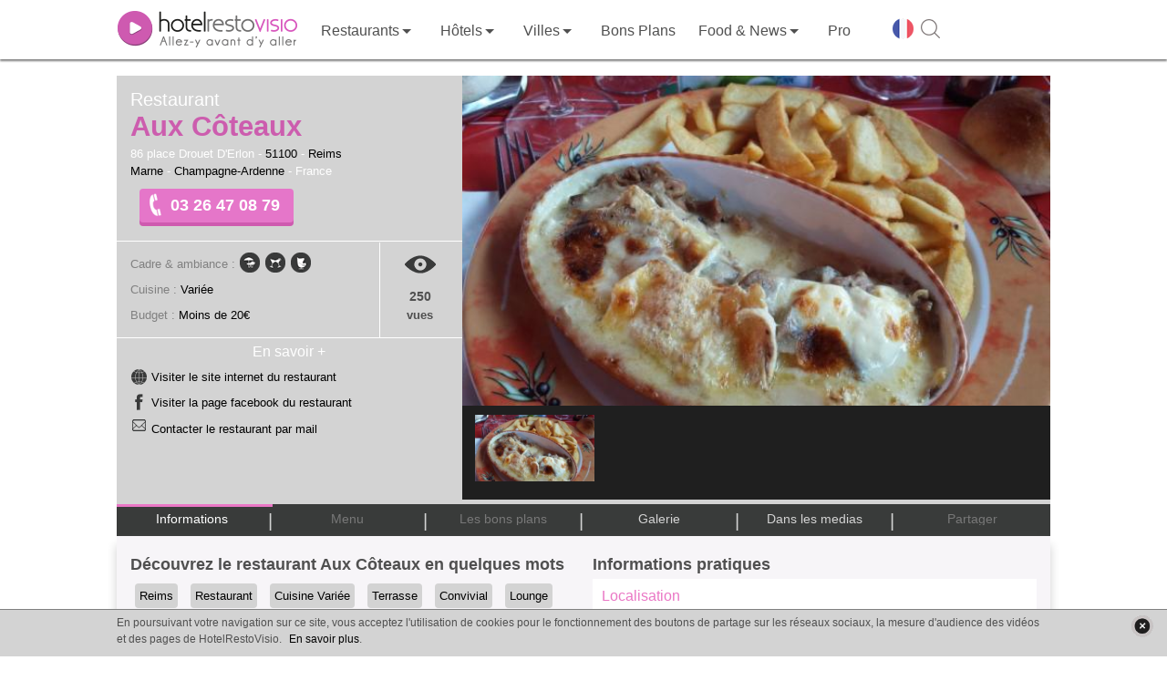

--- FILE ---
content_type: text/html; charset=UTF-8
request_url: https://www.restovisio.com/restaurant/aux-coteaux-1747.htm
body_size: 15308
content:
<!DOCTYPE html>
<html lang="fr">
	<head>
		<!--[if lt IE 9]><script src="/js/html5_createElement_for_IE.js"></script><![endif]-->
		<meta name="viewport" content="width=device-width, initial-scale=1, minimum-scale=1" />
		<meta http-equiv="content-type" content="text/html; charset=utf-8" />
		<title>Restaurant Aux Côteaux à Reims - HotelRestoVisio</title>
		<meta name="description" content="Découvrez le menu, les photos, les bons plans et les infos pratiques du restaurant Aux Côteaux à Reims au 03 26 47 08 79 et réservez en 2 clics en ligne !" />
		<meta http-equiv="X-UA-Compatible" content="IE=edge" />
											<script>var _prum={id:"50eaf36294fe9cbf34000001"};var PRUM_EPISODES=PRUM_EPISODES||{};PRUM_EPISODES.q=[];PRUM_EPISODES.mark=function(b,a){PRUM_EPISODES.q.push(["mark",b,a||new Date().getTime()])};PRUM_EPISODES.measure=function(b,a,b){PRUM_EPISODES.q.push(["measure",b,a,b||new Date().getTime()])};PRUM_EPISODES.done=function(a){PRUM_EPISODES.q.push(["done",a])};PRUM_EPISODES.mark("firstbyte");(function(){var b=document.getElementsByTagName("script")[0];var a=document.createElement("script");a;a.async=true;a.charset="UTF-8";a.src="//rum-static.pingdom.net/prum.min.js";b.parentNode.insertBefore(a,b)})();</script>
									<link media="screen" href="/pack/css?f=smoothness/jquery-ui-1.9.1.custom.css,simplemodal.css,font_muli.css,font-awesome/css/font-awesome.css,b2c_waterline.css?v=1.66,b2c.css?v=1.66,owl_carousel/owl.carousel.css,jquery_plugins/jquery.fancybox.css,jquery_plugins/jquery.fancybox-thumbs.css,jquery_plugins/jquery.fancybox-buttons.css,b2c_establishment.css?v=1.126,hrv_jwplayer.css" rel="stylesheet" type="text/css" />		<link media="print" href="/pack/css?f=print.css,print_establishment.css" rel="stylesheet" type="text/css" />		<script>var show_member_popup = 0 ; var ga_events = [];
			        </script>
        						<script> (function(i,s,o,g,r,a,m){i['GoogleAnalyticsObject']=r;i[r]=i[r]||function(){(i[r].q=i[r].q||[]).push(arguments)},i[r].l=1*new Date();a=s.createElement(o), m=s.getElementsByTagName(o)[0];a.async=1;a.src=g;m.parentNode.insertBefore(a,m) })(window,document,'script','//www.google-analytics.com/analytics.js','ga'); ga('create', 'UA-11627177-1', 'auto'); ga('send', 'pageview');</script>
			
            								<script>IN_PRODUCTION="1";IS_MOBILE="";GOOGLE_ANALYTICS_ID="UA-11627177-1";</script>					<script src="//content.jwplatform.com/libraries/Tle9Og0m.js"></script>							<link rel="canonical" href="https://www.restovisio.com/restaurant/aux-coteaux-1747.htm" />
															<meta property="og:description" content="Aux C&ocirc;teaux est un restaurant fran&ccedil;ais situ&eacute; dans la ville de Reims. Le cadre de ce restaurant est f&amp;#8230;" />
							<meta property="og:site_name" content="RestoVisio" />
							<meta property="og:type" content="video" />
							<meta property="og:image" content="https://cdn.restovisio.com/resize/800/gallery/large/58ac049d0ef39-52a2b91b0e30b1ad0f8ed337411d1dcc.jpg" />
							<meta property="og:title" content="Restaurant Aux C&ocirc;teaux - Reims" />
							<meta property="og:url" content="http://www.restovisio.com/restaurant/aux-coteaux-1747.htm" />
							<meta property="og:video" content="https://www.restovisio.com/new_player/player-licensed.swf?file=https%3A%2F%2Fwww.restovisio.com%2Fapi%2Fv2%2Fvideo%2Fget%3Festablishment_id%3D1747%26source%3Dfacebook%26.mp4&amp;amp;skin=https%3A%2F%2Fwww.restovisio.com%2Fnew_player%2Fskin%2Fbekle.swf&amp;amp;image=https%3A%2F%2Fcdn.restovisio.com%2Fresize%2F800%2Fgallery%2Flarge%2F58ac049d0ef39-52a2b91b0e30b1ad0f8ed337411d1dcc.jpg&amp;amp;lightcolor=FFFFFF&amp;amp;frontcolor=FFFFFF&amp;amp;backcolor=000&amp;amp;dock=true&amp;amp;controlbar=over" />
							<meta property="og:video:width" content="374" />
							<meta property="og:video:height" content="202" />
							<meta property="og:video:type" content="application/x-shockwave-flash" />
										<meta name="twitter:card" content="player" /><meta name="twitter:site" content="@RestoVisio" /><meta name="twitter:creator" content="@RestoVisio" /><meta name="twitter:image" content="https://cdn.restovisio.com/resize/800/gallery/large/58ac049d0ef39-52a2b91b0e30b1ad0f8ed337411d1dcc.jpg" /><meta name="twitter:title" content="Restaurant Aux C&ocirc;teaux - Reims" /><meta name="twitter:description" content="Aux C&ocirc;teaux est un restaurant fran&ccedil;ais situ&eacute; dans la ville de Reims. Le cadre de ce restaurant est f&amp;#8230;" /><meta name="twitter:domain" content="http://www.restovisio.com/restaurant/aux-coteaux-1747.htm" /><meta name="twitter:player" content="https://www.restovisio.com/api/v2/video/embed?establishment_id=1747" /><meta name="twitter:player:stream" content="https://www.restovisio.com/api/v2/video/get?establishment_id=1747&amp;amp;source=web" /><meta name="twitter:player:height" content="640" /><meta name="twitter:player:width" content="480" />				<link rel="apple-touch-icon" sizes="57x57" href="/img/favicons/apple-touch-icon-57x57.png"><link rel="apple-touch-icon" sizes="60x60" href="/img/favicons/apple-touch-icon-60x60.png"><link rel="apple-touch-icon" sizes="72x72" href="/img/favicons/apple-touch-icon-72x72.png"><link rel="apple-touch-icon" sizes="76x76" href="/img/favicons/apple-touch-icon-76x76.png"><link rel="apple-touch-icon" sizes="114x114" href="/img/favicons/apple-touch-icon-114x114.png"><link rel="apple-touch-icon" sizes="120x120" href="/img/favicons/apple-touch-icon-120x120.png"><link rel="apple-touch-icon" sizes="144x144" href="/img/favicons/apple-touch-icon-144x144.png"><link rel="apple-touch-icon" sizes="152x152" href="/img/favicons/apple-touch-icon-152x152.png"><link rel="apple-touch-icon" sizes="180x180" href="/img/favicons/apple-touch-icon-180x180.png"><link rel="icon" type="image/png" href="/img/favicons/favicon-32x32.png" sizes="32x32"><link rel="icon" type="image/png" href="/img/favicons/android-chrome-192x192.png" sizes="192x192"><link rel="icon" type="image/png" href="/img/favicons/favicon-96x96.png" sizes="96x96"><link rel="icon" type="image/png" href="/img/favicons/favicon-16x16.png" sizes="16x16"><link rel="manifest" href="/img/favicons/manifest.json"><link rel="mask-icon" href="/img/favicons/safari-pinned-tab.svg" ><link rel="shortcut icon" href="/img/favicons/favicon.ico"><meta name="msapplication-TileColor" content="#ffffff"><meta name="msapplication-TileImage" content="/img/favicons/mstile-144x144.png"><meta name="theme-color" content="#ffffff">
		<meta property="fb:admins" content="1396788362,843774232,100001461613829" />
		<meta property="fb:app_id" content="380395233046" />
		<meta name="google-site-verification" content="v_n_jEgza9FnXXBwAQoBPwDyjDliMavzWImWdDvQH7g" />
		<meta name="p:domain_verify" content="f3c02d27342aa97c0044d1b2249f8968"/>
		<meta name="robots" content="noodp">

		<link rel="stylesheet" href="https://unpkg.com/leaflet@1.4.0/dist/leaflet.css"
		integrity="sha512-puBpdR0798OZvTTbP4A8Ix/l+A4dHDD0DGqYW6RQ+9jxkRFclaxxQb/SJAWZfWAkuyeQUytO7+7N4QKrDh+drA=="
		crossorigin=""/>
		<script src="https://unpkg.com/leaflet@1.4.0/dist/leaflet.js"
		integrity="sha512-QVftwZFqvtRNi0ZyCtsznlKSWOStnDORoefr1enyq5mVL4tmKB3S/EnC3rRJcxCPavG10IcrVGSmPh6Qw5lwrg=="
		crossorigin=""></script>



	</head>
		<body  class="body_establishmentpage">

		<div id="fb-root"></div>

							
						<div id="wrapper">
																							<header id="header_wrapper" class="header_wrapper atr" data-gc="Navigation_B2C" data-ga="Click_Header">
        <div class="skhead_mob">
        <div class="mid_head">
            <div class="mid_head_content wrap">

                <div id="head_secondary_nav">
                    <a id="mobile_nav" title="Menu" href="javascript:void(0);" class="gtr" data-gl="btn menu mobile">
                        <span class="sprite_b2c menu"></span>
                    </a>

                    <a id="logo_HRV" href="/" title="HotelRestoVisio" class="gtr" data-gl="btn home">
                        <img src="/img/b2c/common/logo.png" alt="HotelRestoVisio"/>
                    </a>

                    <div id="head_secondary_connect">
                        
                        <div id="mobile_lang">
                            <span class="gg-pl-lang">
                                <span class="sg2"></span>
                            </span>
                        </div>
                        

                        <div id="mobile_search">
                            <a  title="Recherche" href="javascript:void(0);" class="gtr btn-sh-fl" data-gl="btn search mobile">
                                <span class="sprite_b2c search"></span>
                            </a>
                        </div>
                    </div>


                </div>
                <div class="clear"></div> 
            </div>
        </div>
        <div class="skhead_dkp">
            <div class="navigation_head">
                <div class="navigation wrap">
                    <nav id="menu_nav" class="menu_nav">
                        
<ul class="menu_nav_ul menu_nav_1" data-glp="menu_nav xxl">
            
        <li class="menu_nav_li menu_nav_home " data-level-name="home">

            <a href="/" 
                class="gtr">
                
                                    <span class="icon_nav sprite_b2c icone_home"></span>

                
                <span class="mnln">
                                        Accueil                </span>
                                    <img id="logo_HRV_head" src="/img/b2c/common/logoblk.png" alt="HotelRestoVisio">
                            </a>
       
                     </li>

            
        <li class="menu_nav_li nav_responsive menu_nav_login " data-level-name="login">

            <a href="https://www.restovisio.com/auth/login" 
                class="gtr">
                
                                    <span class="icon_nav sprite_b2c icone_login"></span>

                
                <span class="mnln">
                                        Se connecter                </span>
                            </a>
       
                     </li>

            
        <li class="menu_nav_li menu_nav_restaurant " data-level-name="restaurant">

            <a href="/restaurant" 
                class="menu_sublevel gtr">
                
                                    <span class="icon_nav sprite_b2c icone_restaurant"></span>

                
                <span class="mnln">
                                        Restaurants                </span>
                            </a>
       
                            <span class="lk_mobile_submenu"><span class="arrow_nav"></span></span>

                                     </li>

            
        <li class="menu_nav_li menu_nav_hotel " data-level-name="hotel">

            <a href="/hotel" 
                class="menu_sublevel gtr">
                
                                    <span class="icon_nav sprite_b2c icone_hotel"></span>

                
                <span class="mnln">
                                        Hôtels                </span>
                            </a>
       
                            <span class="lk_mobile_submenu"><span class="arrow_nav"></span></span>

                                     </li>

            
        <li class="menu_nav_li nav_no_link menu_nav_ville " data-level-name="ville">

            <a href="javascript:void(0);" 
                class="menu_sublevel gtr">
                
                                    <span class="icon_nav sprite_b2c icone_ville"></span>

                
                <span class="mnln">
                                        Villes                </span>
                            </a>
       
                            <span class="lk_mobile_submenu"><span class="arrow_nav"></span></span>

                                     </li>

            
        <li class="menu_nav_li menu_nav_offers " data-level-name="offers">

            <a href="/bons-plans.htm" 
                class="gtr">
                
                                    <span class="icon_nav sprite_b2c icone_offers"></span>

                
                <span class="mnln">
                                        Bons Plans                </span>
                            </a>
       
                     </li>

                    
        <li class="menu_nav_li menu_nav_editos " data-level-name="editos">

            <a href="/blog/" 
                class="menu_sublevel gtr">
                
                                    <span class="icon_nav sprite_b2c icone_editos"></span>

                
                <span class="mnln">
                                        Food & News                </span>
                            </a>
       
                            <span class="lk_mobile_submenu"><span class="arrow_nav"></span></span>

                                     </li>

            
        <li class="menu_nav_li nav_responsive nav_icon_desktop menu_nav_search " data-level-name="search">

            <a href="/search?sq=&amp;universe_id=0&amp;location=&amp;geoloc=0" 
                class="gtr">
                
                                    <span class="icon_nav sprite_b2c icone_search"></span>

                
                <span class="mnln">
                                        Recherche                </span>
                            </a>
       
                     </li>

            
        <li class="menu_nav_li menu_nav_solution_pro " data-level-name="solution_pro">

            <a href="https://www.restovisio.com/pro" 
                class="gtr">
                
                                    <span class="icon_nav sprite_b2c icone_solution_pro"></span>

                
                <span class="mnln">
                                            <span class="mnln_mob">Solutions </span>
                                        Pro                </span>
                            </a>
       
                     </li>

            
        <li class="menu_nav_li nav_responsive nav_icon_desktop menu_nav_newsletter " data-level-name="newsletter">

            <a href="/newsletter/register" 
                class="gtr">
                
                                    <span class="icon_nav sprite_b2c icone_newsletter"></span>

                
                <span class="mnln">
                                        Newsletter                </span>
                            </a>
       
                     </li>

            
        <li class="menu_nav_li nav_responsive menu_nav_about " data-level-name="about">

            <a href="https://www.restovisio.com/pro/about" 
                class="gtr">
                
                                    <span class="icon_nav sprite_b2c icone_about"></span>

                
                <span class="mnln">
                                        À propos                </span>
                            </a>
       
                     </li>

                            
        <li class="menu_nav_li nav_responsive menu_nav_contact " data-level-name="contact">

            <a href="/contact" 
                class="gtr">
                
                                    <span class="icon_nav sprite_b2c icone_contact"></span>

                
                <span class="mnln">
                                        Nous contacter                </span>
                            </a>
       
                     </li>

            
        <li class="menu_nav_li nav_responsive menu_nav_legal " data-level-name="legal">

            <a href="/legal" 
                class="gtr">
                
                                    <span class="icon_nav sprite_b2c icone_legal"></span>

                
                <span class="mnln">
                                        Mentions légales                </span>
                            </a>
       
                     </li>

                                                                                                            
            <li class="mnli-end">
            <span  title="Changer de langue" class="gg-pl-lang">
                <span class="sg2"></span>
            </span>

            

            <a href="javascript:void(0);" title="Rechercher" class="btn-sh-fl">
                <span class="sg2 sg2-sh"></span>
            </a>
        </li>
    
</ul>

    <div class="sub_menu_sections">
                    <div class="sub_menu_nav sub_menu_nav_1 sub_menu_nav_restaurant">
    <div class="smn_wr">
        <div class="lk_mobile_submenu"><span class="arrow_nav left"></span> Fermer</div>
        <div class="smnwr wrap">
                                                        
                
                <div class="sub_menu_nav_level_1 levl_category accordion_sub_menu" >

                                            <div class="title_sub_nav">
                            <span class="title_level">
                                Par ambiance                            </span>
                                                            <span class="sprite_b2c icon_accordion open"></span>
                                                    </div>
                    
                    
<ul class="menu_nav_ul menu_nav_2" data-glp="menu_nav xxl">
            
        <li class="menu_nav_li">

            <a href="/restaurant/category-romantic.htm" 
                class="gtr">
                
                
                <span class="mnln">
                                        Romantique                </span>
                            </a>
       
                     </li>

            
        <li class="menu_nav_li">

            <a href="/restaurant/category-business.htm" 
                class="gtr">
                
                
                <span class="mnln">
                                        Business                </span>
                            </a>
       
                     </li>

            
        <li class="menu_nav_li">

            <a href="/fr-meilleur-restaurant-traditionnel.htm" 
                class="gtr">
                
                
                <span class="mnln">
                                        Traditionnel                </span>
                            </a>
       
                     </li>

            
        <li class="menu_nav_li">

            <a href="/restaurant/category-terrasse.htm" 
                class="gtr">
                
                
                <span class="mnln">
                                        Terrasse                </span>
                            </a>
       
                     </li>

            
        <li class="menu_nav_li">

            <a href="/fr-restaurant-gastronomique.htm" 
                class="gtr">
                
                
                <span class="mnln">
                                        Gastronomique                </span>
                            </a>
       
                     </li>

            
        <li class="menu_nav_li">

            <a href="/restaurant/category-convivial.htm" 
                class="gtr">
                
                
                <span class="mnln">
                                        Convivial                </span>
                            </a>
       
                     </li>

            
        <li class="menu_nav_li">

            <a href="/restaurant/category-insolite.htm" 
                class="gtr">
                
                
                <span class="mnln">
                                        Insolite                </span>
                            </a>
       
                     </li>

            
        <li class="menu_nav_li">

            <a href="/restaurant/category-dansant.htm" 
                class="gtr">
                
                
                <span class="mnln">
                                        Dansant                </span>
                            </a>
       
                     </li>

            
        <li class="menu_nav_li">

            <a href="/restaurant/category-lounge.htm" 
                class="gtr">
                
                
                <span class="mnln">
                                        Lounge                </span>
                            </a>
       
                     </li>

            
        <li class="menu_nav_li">

            <a href="/restaurant/category-chic.htm" 
                class="gtr">
                
                
                <span class="mnln">
                                        Chic                </span>
                            </a>
       
                     </li>

            
        <li class="menu_nav_li">

            <a href="/restaurant/category-au-vert.htm" 
                class="gtr">
                
                
                <span class="mnln">
                                        Au vert                </span>
                            </a>
       
                     </li>

            
        <li class="menu_nav_li">

            <a href="/restaurant/category-sport-evenement.htm" 
                class="gtr">
                
                
                <span class="mnln">
                                        Sport / événement                </span>
                            </a>
       
                     </li>

            
        <li class="menu_nav_li">

            <a href="/restaurant/category-brasserie-bistrot.htm" 
                class="gtr">
                
                
                <span class="mnln">
                                        Brasserie / Bistrot                </span>
                            </a>
       
                     </li>

            
        <li class="menu_nav_li">

            <a href="/restaurant/category-bar-a-vin.htm" 
                class="gtr">
                
                
                <span class="mnln">
                                        Bar à vin                </span>
                            </a>
       
                     </li>

            
        <li class="menu_nav_li">

            <a href="/restaurant/category-bord-de-mer.htm" 
                class="gtr">
                
                
                <span class="mnln">
                                        Bord de mer                </span>
                            </a>
       
                     </li>

            
        <li class="menu_nav_li">

            <a href="/restaurant/category-montagne.htm" 
                class="gtr">
                
                
                <span class="mnln">
                                        Montagne                </span>
                            </a>
       
                     </li>

    
    
</ul>


                </div>
                                            
                
                <div class="sub_menu_nav_level_1 levl_cook accordion_sub_menu" >

                                            <div class="title_sub_nav">
                            <span class="title_level">
                                Par cuisine                            </span>
                                                            <span class="sprite_b2c icon_accordion close"></span>
                                                    </div>
                    
                    
<ul class="menu_nav_ul menu_nav_2" data-glp="menu_nav xxl">
            
        <li class="menu_nav_li">

            <a href="/restaurant/cuisine-africaine.htm" 
                class="gtr">
                
                
                <span class="mnln">
                                        Africaine                </span>
                            </a>
       
                     </li>

            
        <li class="menu_nav_li">

            <a href="/restaurant/cuisine-espagnole.htm" 
                class="gtr">
                
                
                <span class="mnln">
                                        Espagnole                </span>
                            </a>
       
                     </li>

            
        <li class="menu_nav_li">

            <a href="/restaurant/cuisine-mediterraneenne.htm" 
                class="gtr">
                
                
                <span class="mnln">
                                        Mediterranéenne                </span>
                            </a>
       
                     </li>

            
        <li class="menu_nav_li">

            <a href="/restaurant/cuisine-alsacienne.htm" 
                class="gtr">
                
                
                <span class="mnln">
                                        Alsacienne                </span>
                            </a>
       
                     </li>

            
        <li class="menu_nav_li">

            <a href="/restaurant/cuisine-francaise.htm" 
                class="gtr">
                
                
                <span class="mnln">
                                        Française                </span>
                            </a>
       
                     </li>

            
        <li class="menu_nav_li">

            <a href="/restaurant/cuisine-orientale.htm" 
                class="gtr">
                
                
                <span class="mnln">
                                        Orientale                </span>
                            </a>
       
                     </li>

            
        <li class="menu_nav_li">

            <a href="/restaurant/cuisine-americaine.htm" 
                class="gtr">
                
                
                <span class="mnln">
                                        Américaine                </span>
                            </a>
       
                     </li>

            
        <li class="menu_nav_li">

            <a href="/restaurant/cuisine-franco-asiatique.htm" 
                class="gtr">
                
                
                <span class="mnln">
                                        Franco-asiatique                </span>
                            </a>
       
                     </li>

            
        <li class="menu_nav_li">

            <a href="/restaurant/cuisine-russe.htm" 
                class="gtr">
                
                
                <span class="mnln">
                                        Russe                </span>
                            </a>
       
                     </li>

            
        <li class="menu_nav_li">

            <a href="/restaurant/cuisine-anglaise.htm" 
                class="gtr">
                
                
                <span class="mnln">
                                        Anglaise                </span>
                            </a>
       
                     </li>

            
        <li class="menu_nav_li">

            <a href="/restaurant/cuisine-grecque.htm" 
                class="gtr">
                
                
                <span class="mnln">
                                        Grecque                </span>
                            </a>
       
                     </li>

            
        <li class="menu_nav_li">

            <a href="/restaurant/cuisine-thailandaise.htm" 
                class="gtr">
                
                
                <span class="mnln">
                                        Thaïlandaise                </span>
                            </a>
       
                     </li>

            
        <li class="menu_nav_li">

            <a href="/restaurant/cuisine-asiatique.htm" 
                class="gtr">
                
                
                <span class="mnln">
                                        Asiatique                </span>
                            </a>
       
                     </li>

            
        <li class="menu_nav_li">

            <a href="/restaurant/cuisine-guinguette.htm" 
                class="gtr">
                
                
                <span class="mnln">
                                        Guinguette                </span>
                            </a>
       
                     </li>

            
        <li class="menu_nav_li">

            <a href="/restaurant/cuisine-thailandaise-et-laotienne.htm" 
                class="gtr">
                
                
                <span class="mnln">
                                        Thaïlandaise et Laotienne                </span>
                            </a>
       
                     </li>

            
        <li class="menu_nav_li">

            <a href="/restaurant/cuisine-bio.htm" 
                class="gtr">
                
                
                <span class="mnln">
                                        Bio                </span>
                            </a>
       
                     </li>

            
        <li class="menu_nav_li">

            <a href="/restaurant/cuisine-indienne.htm" 
                class="gtr">
                
                
                <span class="mnln">
                                        Indienne                </span>
                            </a>
       
                     </li>

            
        <li class="menu_nav_li">

            <a href="/restaurant/cuisine-traditionnelle.htm" 
                class="gtr">
                
                
                <span class="mnln">
                                        Traditionnelle                </span>
                            </a>
       
                     </li>

            
        <li class="menu_nav_li">

            <a href="/restaurant/cuisine-bouchon-lyonnais.htm" 
                class="gtr">
                
                
                <span class="mnln">
                                        Bouchon Lyonnais                </span>
                            </a>
       
                     </li>

            
        <li class="menu_nav_li">

            <a href="/restaurant/cuisine-indochinois-cambodge-viet-lao.htm" 
                class="gtr">
                
                
                <span class="mnln">
                                        Indochinois (cambodge, viet, lao)                </span>
                            </a>
       
                     </li>

            
        <li class="menu_nav_li">

            <a href="/restaurant/cuisine-tunisienne.htm" 
                class="gtr">
                
                
                <span class="mnln">
                                        Tunisienne                </span>
                            </a>
       
                     </li>

            
        <li class="menu_nav_li">

            <a href="/restaurant/cuisine-chinoise.htm" 
                class="gtr">
                
                
                <span class="mnln">
                                        Chinoise                </span>
                            </a>
       
                     </li>

            
        <li class="menu_nav_li">

            <a href="/restaurant/cuisine-italienne.htm" 
                class="gtr">
                
                
                <span class="mnln">
                                        Italienne                </span>
                            </a>
       
                     </li>

            
        <li class="menu_nav_li">

            <a href="/restaurant/cuisine-variee.htm" 
                class="gtr">
                
                
                <span class="mnln">
                                        Variée                </span>
                            </a>
       
                     </li>

            
        <li class="menu_nav_li">

            <a href="/restaurant/cuisine-colombienne.htm" 
                class="gtr">
                
                
                <span class="mnln">
                                        Colombienne                </span>
                            </a>
       
                     </li>

            
        <li class="menu_nav_li">

            <a href="/restaurant/cuisine-japonaise.htm" 
                class="gtr">
                
                
                <span class="mnln">
                                        Japonaise                </span>
                            </a>
       
                     </li>

            
        <li class="menu_nav_li">

            <a href="/restaurant/cuisine-vietnamienne.htm" 
                class="gtr">
                
                
                <span class="mnln">
                                        Vietnamienne                </span>
                            </a>
       
                     </li>

            
        <li class="menu_nav_li">

            <a href="/restaurant/cuisine-cubaine.htm" 
                class="gtr">
                
                
                <span class="mnln">
                                        Cubaine                </span>
                            </a>
       
                     </li>

            
        <li class="menu_nav_li">

            <a href="/restaurant/cuisine-libanaise.htm" 
                class="gtr">
                
                
                <span class="mnln">
                                        Libanaise                </span>
                            </a>
       
                     </li>

            
        <li class="menu_nav_li">

            <a href="/restaurant/cuisine-cuisine-du-monde.htm" 
                class="gtr">
                
                
                <span class="mnln">
                                        Cuisine du monde                </span>
                            </a>
       
                     </li>

            
        <li class="menu_nav_li">

            <a href="/restaurant/cuisine-marocaine.htm" 
                class="gtr">
                
                
                <span class="mnln">
                                        Marocaine                </span>
                            </a>
       
                     </li>

    
    
</ul>


                </div>
                                    </div>
    </div>
</div>                     <div class="sub_menu_nav sub_menu_nav_1 sub_menu_nav_hotel">
    <div class="smn_wr">
        <div class="lk_mobile_submenu"><span class="arrow_nav left"></span> Fermer</div>
        <div class="smnwr wrap">
                                                        
                
                <div class="sub_menu_nav_level_1 levl_category accordion_sub_menu" >

                                            <div class="title_sub_nav">
                            <span class="title_level">
                                Par ambiance                            </span>
                                                            <span class="sprite_b2c icon_accordion open"></span>
                                                    </div>
                    
                    
<ul class="menu_nav_ul menu_nav_2" data-glp="menu_nav xxl">
            
        <li class="menu_nav_li">

            <a href="/hotel+romantique.htm" 
                class="gtr">
                
                
                <span class="mnln">
                                        Romantique                </span>
                            </a>
       
                     </li>

            
        <li class="menu_nav_li">

            <a href="/hotel/category-business.htm" 
                class="gtr">
                
                
                <span class="mnln">
                                        Business                </span>
                            </a>
       
                     </li>

            
        <li class="menu_nav_li">

            <a href="/hotel+traditionnel.htm" 
                class="gtr">
                
                
                <span class="mnln">
                                        Traditionnel                </span>
                            </a>
       
                     </li>

            
        <li class="menu_nav_li">

            <a href="/hotel+aquatique.htm" 
                class="gtr">
                
                
                <span class="mnln">
                                        Piscine                </span>
                            </a>
       
                     </li>

            
        <li class="menu_nav_li">

            <a href="/hotel/category-convivial.htm" 
                class="gtr">
                
                
                <span class="mnln">
                                        Convivial                </span>
                            </a>
       
                     </li>

            
        <li class="menu_nav_li">

            <a href="/hotel/category-insolite.htm" 
                class="gtr">
                
                
                <span class="mnln">
                                        Insolite                </span>
                            </a>
       
                     </li>

            
        <li class="menu_nav_li">

            <a href="/hotel/category-lounge.htm" 
                class="gtr">
                
                
                <span class="mnln">
                                        Lounge                </span>
                            </a>
       
                     </li>

            
        <li class="menu_nav_li">

            <a href="/hotel/category-au-vert.htm" 
                class="gtr">
                
                
                <span class="mnln">
                                        Au vert                </span>
                            </a>
       
                     </li>

            
        <li class="menu_nav_li">

            <a href="/hotel/category-sport-evenement.htm" 
                class="gtr">
                
                
                <span class="mnln">
                                        Sport/événement                </span>
                            </a>
       
                     </li>

            
        <li class="menu_nav_li">

            <a href="/hotel/category-bord-de-mer.htm" 
                class="gtr">
                
                
                <span class="mnln">
                                        Bord de mer                </span>
                            </a>
       
                     </li>

            
        <li class="menu_nav_li">

            <a href="/hotel/category-montagne.htm" 
                class="gtr">
                
                
                <span class="mnln">
                                        Montagne                </span>
                            </a>
       
                     </li>

    
    
</ul>


                </div>
                                            
                
                <div class="sub_menu_nav_level_1 levl_star accordion_sub_menu" >

                                            <div class="title_sub_nav">
                            <span class="title_level">
                                Par étoile                            </span>
                                                            <span class="sprite_b2c icon_accordion close"></span>
                                                    </div>
                    
                    
<ul class="menu_nav_ul menu_nav_2" data-glp="menu_nav xxl">
            
        <li class="menu_nav_li">

            <a href="/hotel/etoile-1.htm" 
                class="gtr">
                
                
                <span class="mnln">
                                        1 étoile                </span>
                            </a>
       
                     </li>

            
        <li class="menu_nav_li">

            <a href="/hotel/etoile-2.htm" 
                class="gtr">
                
                
                <span class="mnln">
                                        2 étoiles                </span>
                            </a>
       
                     </li>

            
        <li class="menu_nav_li">

            <a href="/hotel/etoile-3.htm" 
                class="gtr">
                
                
                <span class="mnln">
                                        3 étoiles                </span>
                            </a>
       
                     </li>

            
        <li class="menu_nav_li">

            <a href="/hotel/etoile-4.htm" 
                class="gtr">
                
                
                <span class="mnln">
                                        4 étoiles                </span>
                            </a>
       
                     </li>

            
        <li class="menu_nav_li">

            <a href="/hotel/etoile-5.htm" 
                class="gtr">
                
                
                <span class="mnln">
                                        5 étoiles                </span>
                            </a>
       
                     </li>

    
    
</ul>


                </div>
                                    </div>
    </div>
</div>                     <div class="sub_menu_nav sub_menu_nav_1 sub_menu_nav_ville">
    <div class="smn_wr">
        <div class="lk_mobile_submenu"><span class="arrow_nav left"></span> Fermer</div>
        <div class="smnwr wrap">
                                                        
                
                <div class="sub_menu_nav_level_1 levl_region accordion_sub_menu" >

                                            <div class="title_sub_nav">
                            <span class="title_level">
                                Par région                            </span>
                                                            <span class="sprite_b2c icon_accordion open"></span>
                                                    </div>
                    
                    
<ul class="menu_nav_ul menu_nav_2" data-glp="menu_nav xxl">
            
        <li class="menu_nav_li">

            <a href="/paris-et-region" 
                class="gtr">
                
                
                <span class="mnln">
                                        Paris et sa région                </span>
                            </a>
       
                     </li>

            
        <li class="menu_nav_li">

            <a href="/marseille-et-region" 
                class="gtr">
                
                
                <span class="mnln">
                                        Marseille et sa région                </span>
                            </a>
       
                     </li>

            
        <li class="menu_nav_li">

            <a href="/bordeaux-et-region" 
                class="gtr">
                
                
                <span class="mnln">
                                        Bordeaux et sa région                </span>
                            </a>
       
                     </li>

            
        <li class="menu_nav_li">

            <a href="/rennes-et-region" 
                class="gtr">
                
                
                <span class="mnln">
                                        Rennes et sa région                </span>
                            </a>
       
                     </li>

            
        <li class="menu_nav_li">

            <a href="/lille-et-region" 
                class="gtr">
                
                
                <span class="mnln">
                                        Lille et sa région                </span>
                            </a>
       
                     </li>

            
        <li class="menu_nav_li">

            <a href="/lyon-et-region" 
                class="gtr">
                
                
                <span class="mnln">
                                        Lyon et sa région                </span>
                            </a>
       
                     </li>

            
        <li class="menu_nav_li">

            <a href="/nantes-et-region" 
                class="gtr">
                
                
                <span class="mnln">
                                        Nantes et sa région                </span>
                            </a>
       
                     </li>

            
        <li class="menu_nav_li">

            <a href="/strasbourg-et-region" 
                class="gtr">
                
                
                <span class="mnln">
                                        Strasbourg et sa région                </span>
                            </a>
       
                     </li>

            
        <li class="menu_nav_li">

            <a href="/toulouse-et-region" 
                class="gtr">
                
                
                <span class="mnln">
                                        Toulouse et sa région                </span>
                            </a>
       
                     </li>

                                                                                                    
    
</ul>


                </div>
                                            
                
                <div class="sub_menu_nav_level_1 levl_city accordion_sub_menu" >

                                            <div class="title_sub_nav">
                            <span class="title_level">
                                Par ville                            </span>
                                                            <span class="sprite_b2c icon_accordion close"></span>
                                                    </div>
                    
                    
<ul class="menu_nav_ul menu_nav_2" data-glp="menu_nav xxl">
            
        <li class="menu_nav_li">

            <a href="/restaurant/ville-amiens.htm" 
                class="gtr">
                
                
                <span class="mnln">
                                        Amiens                </span>
                            </a>
       
                     </li>

            
        <li class="menu_nav_li">

            <a href="/restaurant/ville-limoges.htm" 
                class="gtr">
                
                
                <span class="mnln">
                                        Limoges                </span>
                            </a>
       
                     </li>

            
        <li class="menu_nav_li">

            <a href="/fr-restaurant-paris.htm" 
                class="gtr">
                
                
                <span class="mnln">
                                        Paris                </span>
                            </a>
       
                     </li>

            
        <li class="menu_nav_li">

            <a href="/restaurant/ville-besancon.htm" 
                class="gtr">
                
                
                <span class="mnln">
                                        Besançon                </span>
                            </a>
       
                     </li>

            
        <li class="menu_nav_li">

            <a href="/restaurant/ville-lyon.htm" 
                class="gtr">
                
                
                <span class="mnln">
                                        Lyon                </span>
                            </a>
       
                     </li>

            
        <li class="menu_nav_li">

            <a href="/restaurant/ville-poitiers.htm" 
                class="gtr">
                
                
                <span class="mnln">
                                        Poitiers                </span>
                            </a>
       
                     </li>

            
        <li class="menu_nav_li">

            <a href="/restaurant/ville-bordeaux.htm" 
                class="gtr">
                
                
                <span class="mnln">
                                        Bordeaux                </span>
                            </a>
       
                     </li>

            
        <li class="menu_nav_li">

            <a href="/restaurant/ville-marseille.htm" 
                class="gtr">
                
                
                <span class="mnln">
                                        Marseille                </span>
                            </a>
       
                     </li>

            
        <li class="menu_nav_li">

            <a href="/restaurant/ville-reims.htm" 
                class="gtr">
                
                
                <span class="mnln">
                                        Reims                </span>
                            </a>
       
                     </li>

            
        <li class="menu_nav_li">

            <a href="/restaurant/ville-caen.htm" 
                class="gtr">
                
                
                <span class="mnln">
                                        Caen                </span>
                            </a>
       
                     </li>

            
        <li class="menu_nav_li">

            <a href="/restaurant/ville-metz.htm" 
                class="gtr">
                
                
                <span class="mnln">
                                        Metz                </span>
                            </a>
       
                     </li>

            
        <li class="menu_nav_li">

            <a href="/restaurant/ville-rennes.htm" 
                class="gtr">
                
                
                <span class="mnln">
                                        Rennes                </span>
                            </a>
       
                     </li>

            
        <li class="menu_nav_li">

            <a href="/restaurant/ville-clermont-ferrand.htm" 
                class="gtr">
                
                
                <span class="mnln">
                                        Clermont-Ferrand                </span>
                            </a>
       
                     </li>

            
        <li class="menu_nav_li">

            <a href="/restaurant/ville-montpellier.htm" 
                class="gtr">
                
                
                <span class="mnln">
                                        Montpellier                </span>
                            </a>
       
                     </li>

            
        <li class="menu_nav_li">

            <a href="/restaurant/ville-rouen.htm" 
                class="gtr">
                
                
                <span class="mnln">
                                        Rouen                </span>
                            </a>
       
                     </li>

            
        <li class="menu_nav_li">

            <a href="/restaurant/ville-dijon.htm" 
                class="gtr">
                
                
                <span class="mnln">
                                        Dijon                </span>
                            </a>
       
                     </li>

            
        <li class="menu_nav_li">

            <a href="/restaurant/ville-nantes.htm" 
                class="gtr">
                
                
                <span class="mnln">
                                        Nantes                </span>
                            </a>
       
                     </li>

            
        <li class="menu_nav_li">

            <a href="/restaurant/ville-strasbourg.htm" 
                class="gtr">
                
                
                <span class="mnln">
                                        Strasbourg                </span>
                            </a>
       
                     </li>

            
        <li class="menu_nav_li">

            <a href="/restaurant/ville-lille.htm" 
                class="gtr">
                
                
                <span class="mnln">
                                        Lille                </span>
                            </a>
       
                     </li>

            
        <li class="menu_nav_li">

            <a href="/restaurant/ville-orleans.htm" 
                class="gtr">
                
                
                <span class="mnln">
                                        Orléans                </span>
                            </a>
       
                     </li>

            
        <li class="menu_nav_li">

            <a href="/restaurant/ville-toulouse.htm" 
                class="gtr">
                
                
                <span class="mnln">
                                        Toulouse                </span>
                            </a>
       
                     </li>

    
    
</ul>


                </div>
                                    </div>
    </div>
</div>                     <div class="sub_menu_nav sub_menu_nav_1 sub_menu_nav_editos">
    <div class="smn_wr">
        <div class="lk_mobile_submenu"><span class="arrow_nav left"></span> Fermer</div>
        <div class="smnwr wrap">
                                                        
                
                <div class="sub_menu_nav_level_1 levl_carte accordion_sub_menu" >

                                            <div class="title_sub_nav">
                            <span class="title_level">
                                À la carte                            </span>
                                                            <span class="sprite_b2c icon_accordion open"></span>
                                                    </div>
                    
                    
<ul class="menu_nav_ul menu_nav_2" data-glp="menu_nav xxl">
            
        <li class="menu_nav_li">

            <a href="https://www.restovisio.com/blog/a-la-carte/le-vin-sans-alcool-une-revolution-dans-lart-de-la-vinification/" 
                class="gtr">
                
                
                <span class="mnln">
                                        Le Vin Sans Alcool : Une Révolution dans l’Art de la Vinification                </span>
                            </a>
       
                     </li>

            
        <li class="menu_nav_li">

            <a href="https://www.restovisio.com/blog/actualites-culinaires/soiree-mexicaine-les-5-plats-a-realiser/" 
                class="gtr">
                
                
                <span class="mnln">
                                        Soirée mexicaine : Les 5 plats à réaliser                </span>
                            </a>
       
                     </li>

            
        <li class="menu_nav_li">

            <a href="http://www.restovisio.com/blog/category/a-la-carte/" 
                class="gtr">
                
                
                <span class="mnln">
                                        Voir plus                </span>
                            </a>
       
                     </li>

    
    
</ul>


                </div>
                                            
                
                <div class="sub_menu_nav_level_1 levl_actu accordion_sub_menu" >

                                            <div class="title_sub_nav">
                            <span class="title_level">
                                Actualités                            </span>
                                                            <span class="sprite_b2c icon_accordion close"></span>
                                                    </div>
                    
                    
<ul class="menu_nav_ul menu_nav_2" data-glp="menu_nav xxl">
            
        <li class="menu_nav_li">

            <a href="https://www.restovisio.com/blog/actualites-culinaires/calendrier-de-lavent/cette-annee-pensez-calendrier-de-lavent-artisanal/" 
                class="gtr">
                
                
                <span class="mnln">
                                        Cette année, pensez calendrier de l’Avent artisanal                </span>
                            </a>
       
                     </li>

            
        <li class="menu_nav_li">

            <a href="https://www.restovisio.com/blog/actualites-culinaires/soiree-mexicaine-les-5-plats-a-realiser/" 
                class="gtr">
                
                
                <span class="mnln">
                                        Soirée mexicaine : Les 5 plats à réaliser                </span>
                            </a>
       
                     </li>

            
        <li class="menu_nav_li">

            <a href="http://www.restovisio.com/blog/category/actualites-culinaires/" 
                class="gtr">
                
                
                <span class="mnln">
                                        Voir plus                </span>
                            </a>
       
                     </li>

    
    
</ul>


                </div>
                                            
                
                <div class="sub_menu_nav_level_1 levl_selec accordion_sub_menu" >

                                            <div class="title_sub_nav">
                            <span class="title_level">
                                La sélec'                            </span>
                                                            <span class="sprite_b2c icon_accordion close"></span>
                                                    </div>
                    
                    
<ul class="menu_nav_ul menu_nav_2" data-glp="menu_nav xxl">
            
        <li class="menu_nav_li">

            <a href="https://www.restovisio.com/blog/coups-de-coeur/envie-dun-diner-memorable-decouvrez-le-restaurant-peniche-marina-de-paris-une-croisiere-sur-la-seine-delicieuse-en-couple-en-famille-ou-entre-amis/" 
                class="gtr">
                
                
                <span class="mnln">
                                        Envie d’un diner mémorable ? Découvrez le restaurant péniche Marina de Paris : une croisière sur la Seine délicieuse en couple, en famille ou entre amis !                </span>
                            </a>
       
                     </li>

            
        <li class="menu_nav_li">

            <a href="https://www.restovisio.com/blog/actualites-culinaires/interview-fourniresto-specialiste-du-materiel-de-cuisine-pour-professionnels-de-la-restauration/" 
                class="gtr">
                
                
                <span class="mnln">
                                        INTERVIEW FOURNIRESTO : SPÉCIALISTE DU MATÉRIEL DE CUISINE POUR PROFESSIONNELS DE LA RESTAURATION                </span>
                            </a>
       
                     </li>

            
        <li class="menu_nav_li">

            <a href="http://www.restovisio.com/blog/category/la-selec/" 
                class="gtr">
                
                
                <span class="mnln">
                                        Voir plus                </span>
                            </a>
       
                     </li>

    
    
</ul>


                </div>
                                            
                
                <div class="sub_menu_nav_level_1 levl_interview accordion_sub_menu" >

                                            <div class="title_sub_nav">
                            <span class="title_level">
                                Recettes en vidéo                            </span>
                                                            <span class="sprite_b2c icon_accordion close"></span>
                                                    </div>
                    
                    
<ul class="menu_nav_ul menu_nav_2" data-glp="menu_nav xxl">
            
        <li class="menu_nav_li">

            <a href="https://www.restovisio.com/blog/general/recette-en-video-tartare-de-thon-salade-de-tomates-et-fraises-par-le-restaurant-tomate-cerise/" 
                class="gtr">
                
                
                <span class="mnln">
                                        Recette en vidéo : tartare de thon, salade de tomates et fraises par le restaurant Tomate Cerise !                </span>
                            </a>
       
                     </li>

            
        <li class="menu_nav_li">

            <a href="https://www.restovisio.com/blog/zoom-sur-un-chef/recette-en-video-macaron-au-chocolat-du-restaurant-ledito/" 
                class="gtr">
                
                
                <span class="mnln">
                                        Recette en vidéo : Macaron au chocolat du restaurant l’Édito                </span>
                            </a>
       
                     </li>

            
        <li class="menu_nav_li">

            <a href="http://www.restovisio.com/blog/category/zoom-sur-un-chef/" 
                class="gtr">
                
                
                <span class="mnln">
                                        Voir plus                </span>
                            </a>
       
                     </li>

    
    
</ul>


                </div>
                                    </div>
    </div>
</div>             </div>

                    </nav>
                </div>
            </div>

            
        </div>
    </div>
 </header> 									<div id="content_wrapper">
				<div id="content" class="atr" data-gc="Navigation_B2C" data-ga="Click_Etb_Aux-coteaux-1747">
											<section id="etb_section" class="establishment_page establishment_page_freemium  wrap" itemscope itemtype="http://schema.org/Restaurant" >

    <div class="establishment_row section_top section_top_playlist" >
	<div class="resp_title hide_print">
		<p class="resp_universe_name">Restaurant</p>
		<p class="resp_es_name">


			<span class="establishment_name">
                Aux Côteaux                            </span>

			<span id="share_es_popup" title="Partager">
				<span class="sprite_b2c icone_share"></span>
			</span>
		</p>

		<p class="pb_player_msg_mobile hide_print">
			Si la vidéo ne démarre pas, veuillez <span class="update_player fk_a">cliquer ici</span>
		</p>
	</div>
			<div id="print_establishment_photo" class="hide_print">
							<img src="//cdn.restovisio.com/resize/800/gallery/large/58ac049d0ef39-52a2b91b0e30b1ad0f8ed337411d1dcc.jpg" alt="Aux Côteaux à Reims"/>
					</div>
		<div id="playlist1" class="sv_playlist ">
			
			
							
													
														<div class="imgvid image_wrap active" >
						<img id="image-main" itemprop="image" alt="Aux Côteaux à Reims" src="//cdn.restovisio.com/resize/600/gallery/large/58ac049d0ef39-52a2b91b0e30b1ad0f8ed337411d1dcc.jpg"/>
					</div>
				
													
				<div class="nav slide_items">
					<span class="slide-left owl-prev" >
						<span class="sg2 sg2-arrow_left"></span>
					</span>

					<div class="slide_items_container" data-page-item="4">
						
						
																			
																				<div class="thumb_image thumb slide_item active" >
								<span class="fk_a gtr" data-gl="click image">
									<img data-id="image-main" alt="Aux Côteaux à Reims" src="//cdn.restovisio.com/resize/300/gallery/large/58ac049d0ef39-52a2b91b0e30b1ad0f8ed337411d1dcc.jpg" />
									<span class='play'></span>
									<span class="playing"></span>
								</span>
							</div>
						
																								</div>

				    <span class="slide-right owl-next" >
						<span class="sg2 sg2-arrow_right"></span>
					</span>
					<div class="clear"></div>
				</div>

						<div class="clear"></div>

		</div>
	
	<div class="establishment_card">

		<div class="es_card_contain es_card_top">
			<div class="es_card_top_main">
				<div id="title_establishment_print">
					Restaurant Aux Côteaux				</div>
				<div class="universe_name">
					Restaurant				</div>
				<div class="es_card_head">
					<h1 class="establishment_name notranslate">
						<span itemprop="name">
							Aux Côteaux						</span>
                        
					</h1>
				</div>

				<p id="eh_address" class="establishment_address" >
					<span class="notranslate">
						86 place Drouet D'Erlon -
						<a class="gtr" data-gl="see zip xxx" href="/restaurant/zip-51100.htm">51100</a> -
						<a class="gtr" data-gl="see city xxx" href="/restaurant/ville-reims.htm">Reims</a> <br/>
													<a class="gtr" data-gl="see department xxx" href="/restaurant/departement-marne.htm">Marne</a> -
												<a class="gtr" data-gl="see region xxx" href="/restaurant/region-champagne-ardenne.htm">Champagne-Ardenne</a> -
						France					</span>
				</p>
				<p class="establishment_address_print">
					86 place Drouet D'Erlon<br/>
					51100 Reims				</p>

								<meta itemprop="url" content="http://www.restovisio.com/restaurant/aux-coteaux-1747.htm">
			</div>

			<div class="es_card_top_booking_phone">
				<p class="establishment_phone hide_only_print">
										
                                                                        <span class="button_pink btn_phone">
                                <i class="sg2 sg2-phone"></i>
                                <span>03 26 47 08 79</span>
                            </span>
                                            
				</p>
				<p class="establishment_phone show_only_print_block">03 26 47 08 79</p>
			</div>
		</div>

		<hr class="hr_tags" />
		<div class="es_card_contain es_card_tags">
			<ul class="es_card_attr"  >
				<li>
					<span>Cadre & ambiance : </span>
																			<a href="/restaurant/category-terrasse/ville-reims.htm" class="gtr"
								data-gl="see category terrasse" >

								<span class="sprite_b2c icon_cat_terrasse"></span>
								<i class="show_only_print_inline"  >Terrasse </i>
							</a>
																			<a href="/restaurant/category-convivial/ville-reims.htm" class="gtr"
								data-gl="see category convivial" >

								<span class="sprite_b2c icon_cat_convivial"></span>
								<i class="show_only_print_inline"  >Convivial </i>
							</a>
																			<a href="/restaurant/category-lounge/ville-reims.htm" class="gtr"
								data-gl="see category lounge" >

								<span class="sprite_b2c icon_cat_lounge"></span>
								<i class="show_only_print_inline"  >Lounge </i>
							</a>
									</li>
									<li>
						<span>Cuisine : </span>
						<a href="/restaurant/cuisine-variee.htm"
							class="gtr" data-gl="see cook variee">
							Variée							<meta itemprop="servesCuisine" content="Variée">
						</a>
					</li>
				
				<li>
										<span>Budget :</span>
					<a href="/restaurant+budget-0-20.htm"
						class="gtr" data-gl="see price moins de 20€">
						Moins de 20€						<meta itemprop="priceRange" content="Moins de 20€">
					</a>
					<meta itemprop="currenciesAccepted" content="EUR">
				</li>
			</ul>
							<div class="es_views ">
					<span class="sg2 sg2-view_video"></span>
					<span class="es_count_views">247</span>vues				</div>
					</div>

		<hr class="hr_external" />
					<div class="es_card_contain es_card_external">
				<div class="lets_go">En savoir +</div>
				<ul class="related_links">
					
											<li class="rl_website">
							<a target="_blank" rel="noopener" data-gc="WebsiteClick" data-ga="Click" data-gl="aux-coteaux-1747" rel="external" href="http://www.auxcoteaux.com/" class="gtr">
								<span class="sprite_b2c icone_website"></span>
								Visiter le site internet du restaurant								<meta itemprop="url" content="http://www.auxcoteaux.com/">
							</a>
						</li>
					
											<li class="rl_facebook">
							<a target="_blank" rel="noopener" data-gc="FBPageClick" data-ga="Click" data-gl="aux-coteaux-1747" rel="external" href="https://www.facebook.com/pages/Aux-Coteaux/362637630503484?ref=hl" class="gtr">
								<span class="sprite_b2c icone_fb_establishment"></span>
								Visiter la page facebook du restaurant							</a>
						</li>
					
											<li class="rl_mail">
															<span data-href="/contact/aux-coteaux-1747.htm?s=popup" class="gtr popup fk_a" data-gl="click contact mail">
							
								<span class="sprite_b2c icone_mail_establishment"></span>
								Contacter le restaurant par mail
															</span>
													</li>
					
				</ul>
				<input type="hidden" name="current_link" id ="current_link" value="http://www.restovisio.com/restaurant/aux-coteaux-1747" >
			</div>
				<div class="pb_player_msg hide_print">
			Si la vidéo ne démarre pas, veuillez <span class="fk_a update_player">cliquer ici</span>
		</div>
	</div>
	<div class="clear"></div>

	
</div>

        
    <div class="section_tab">
        <ul id="lk_tabs" class="lk_tabs hide_only_print">
                            <li class="" >
                    <a href="#infos" class="gtr" data-gl="see tab infos">
                        <span class="icon_tab sprite-tab-icone_infos"></span>
                        <span class="lk_tab_title">Informations</span>
                                            </a>
                                            <span class="separator_tab">|</span>
                                    </li>

                            <li class="inactive" >
                    <a href="#inactive" class="gtr" data-gl="see tab menu">
                        <span class="icon_tab sprite-tab-icone_menu"></span>
                        <span class="lk_tab_title">Menu</span>
                                            </a>
                                            <span class="separator_tab">|</span>
                                    </li>

                            <li class="inactive" >
                    <a href="#inactive" class="gtr" data-gl="see tab events">
                        <span class="icon_tab sprite-tab-icone_event"></span>
                        <span class="lk_tab_title">Les bons plans</span>
                                            </a>
                                            <span class="separator_tab">|</span>
                                    </li>

                            <li class="" >
                    <a href="#gallery" class="gtr" data-gl="see tab gallery">
                        <span class="icon_tab sprite-tab-icone_gallery"></span>
                        <span class="lk_tab_title">Galerie</span>
                                            </a>
                                            <span class="separator_tab">|</span>
                                    </li>

                            <li class="" >
                    <a href="#medias" class="gtr" data-gl="see tab medias">
                        <span class="sprite-tab-ic sprite-tab-icon_media"></span>
                        <span class="lk_tab_title">Dans les medias</span>
                                            </a>
                                            <span class="separator_tab">|</span>
                                    </li>

                            <li class="inactive" >
                    <a href="#inactive" class="gtr" data-gl="see tab share">
                        <span class="icon_tab sprite-tab-icone_share"></span>
                        <span class="lk_tab_title">Partager</span>
                                            </a>
                                    </li>

                    </ul>

                                
                            <span class="section_tab_title show_only_print_block">Informations</span>
            
            <div id="infos" class="tab_content ">

                                    <div class="block_50 left">
    
    
                            <div id="etb_base" class="etb_keyword">
                                    <h2>Découvrez <b>le restaurant Aux Côteaux</b> en quelques mots</h2>
                                <div class="etb_base_content etb_keyword_content">
                                                                <a href="/restaurant/ville-reims.htm"
                                class="gtr etb_kw "
                                data-gl="see tag  reims">
                            Reims                        </a>

                                                                                            <a href="/restaurants.htm"
                                class="gtr etb_kw "
                                data-gl="see tag  restaurant">
                            Restaurant                        </a>

                                                                                            <a href="/restaurant/cuisine-variee.htm"
                                class="gtr etb_kw "
                                data-gl="see tag  variee">
                            Cuisine Vari&eacute;e                        </a>

                                                                                            <a href="/restaurant/category-terrasse/ville-reims.htm"
                                class="gtr etb_kw "
                                data-gl="see tag  terrasse">
                            Terrasse                        </a>

                                                                                            <a href="/restaurant/category-convivial/ville-reims.htm"
                                class="gtr etb_kw "
                                data-gl="see tag  convivial">
                            Convivial                        </a>

                                                                                            <a href="/restaurant/category-lounge/ville-reims.htm"
                                class="gtr etb_kw "
                                data-gl="see tag  lounge">
                            Lounge                        </a>

                                                                                    </div>
            </div>
            
            <div id="etb_desc" class="more_content_block">
            <b class="h2_st">Description</b>

            <div class="tg_content" itemprop="description">
                <p>Aux Côteaux est un restaurant français situé dans la ville de Reims. Le cadre de ce restaurant est familiale et conviviale. Cet établissement dispose également d&#39;une terrasse permettant à la clientèle d&#39;avoir le choix, entre déjeuner ou diner à l&#39;intérieur ou à l&#39;extérieur. La cuisine de ce restaurant conçoit des plats français et italiens, remplis de saveurs et d&#39;arômes. Le service est rapide et efficace dans une ambiance chaleureuse et vive.</p>            </div>
            <div class="fk_a mct_btn gtr" data-gl="see more description">
                ...Lire la suite            </div>
        </div>
    
    
    </div> 
<div class="block_50 right" >
    
        <div id="etb_pratical">
        <b class="h2_st">Informations pratiques</b>

        <div class="location_content">
            <div class="location">
                <div class="h3_st">Localisation</div>

                <div id="map_canvas" style="height: 290px; " data-latitude="49.256938934" data-longitude="4.026100159">
                    Chargement de la carte ...                </div>

                <div class="block_50 left">
                                            <div class='access_infos access_infos_address notranslate'>
                            <div class="h4_st">Adresse</div>
                            <p id="location_eh" itemref="geo_eh">

                                <span id="eh_address_content" class="notranslate" itemprop="address" itemscope itemtype="http://schema.org/PostalAddress">
                                    <span itemprop="streetAddress">86 place Drouet D'Erlon</span><br/>
                                    <a href="/restaurant/zip-51100.htm" class="gtr" data-gl="see zip 51100"><span itemprop="postalCode">51100</span></a>  <span itemprop="addressLocality"><a href="/restaurant/ville-reims.htm" class="gtr" data-gl="see city Reims">Reims</a></span><br/>
                                    <a href="/restaurant/region-champagne-ardenne.htm"  class="gtr" data-gl="see region Champagne-Ardenne"><span itemprop="addressRegion">Champagne-Ardenne</span></a>  <span itemprop="addressCountry">France</span>
                                </span>
                                <span data-lk="https://www.google.fr/maps/place/86+place+Drouet+D'Erlon+51100+Reims+Champagne-Ardenne+France" data-target="_blank" class="button_pink flk gtr" data-gl="see google map"> Y Aller</span>

                                                                    <meta itemprop="telephone" content="03 26 47 08 79">
                                                            </p>
                        </div>
                                    </div>
                <div class="block_50 right">

                    
                    
                    
                    
                    
                                            <div class='access_infos'>
                            <div class="h4_st">Coordonnées GPS</div>
                            <span id="geo_eh" itemscope itemtype="http://schema.org/GeoCoordinates">
                                lat: <span itemprop="latitude">49.256938934</span> lng: <span itemprop="longitude">4.026100159</span>
                            </span>
                        </div>
                                     </div>

                <div class="clear"></div>
            </div>

            <div class="horaire">
                                            </div>

                    </div>
    </div>


    
    </div>
<div class="clear"></div>
 
<div class="clear"></div>                            </div>
                                                        
            
            <div id="gallery" class="tab_content hide_print loading">

                            </div>
                                
                            <span class="section_tab_title show_only_print_block">Dans les medias</span>
            
            <div id="medias" class="tab_content ">

                                    <div class="tab_medias_content event_container">
	
	        <div class="">
	        <div id="etb_facebook">
	            <b class="h2_st">Actualités Facebook</b>
	            <div class="facebook_content">
	                <div class="fb-page" 
	                    data-href="https://www.facebook.com/pages/Aux-Coteaux/362637630503484?ref=hl" 
	                    data-height="700" data-width="430" data-small-header="true" 
	                    data-adapt-container-width="true"  data-hide-cover="false" 
	                    data-show-facepile="false" data-show-posts="true">
	                </div>
	            </div>
	        </div>
	    </div>
        <div class="clear"></div>
    </div>                            </div>
                    

    </div>    
    <p id="thanks_print" class="show_only_print_block">Merci et à bientôt sur <span>hotelrestovisio.com</span></p>
	<div class="clear"> </div>

</section>

<div class="clear"></div>


<script>

				var mapLatitude = "49.256938934";
			var mapLongitude = "4.026100159";
		    var enable_sharethis = true;
	var establishment_id ="1747";
</script>
									</div>
			</div>
										
<div class="clear"></div>
<footer id="footer_wrapper" class="footer_wrapper atr" data-gc="Navigation_B2C" data-ga="Click_Footer">
	<div id="footer_social">
        <div class="footer_social_content wrap">
            <p class="button_pink gtr" data-gl="btn newsletter" style="visibility: hidden;">
               &nbsp;
			</p>
            <span class="social_list">
		<a class="sprite_b2c btn_footer_fb gtr" target="_blank" rel="noopener" data-gl="facebook"
			href="https://www.facebook.com/HotelRestoVisio" title="Facebook">
		</a>
		<a class="sprite_b2c btn_footer_twitter gtr" target="_blank" rel="noopener" data-gl="twitter"
			href="https://twitter.com/restovisio" title="Twitter">
		</a>
		<a class="sprite_b2c btn_footer_pint gtr" target="_blank" rel="noopener" data-gl="pinterest"
			href="https://fr.pinterest.com/HRVisio/" title="Pinterest">
		</a>
		<a class="gtr lk_instgr" target="_blank" rel="noopener" data-gl="instagram"
			href="https://www.instagram.com/hotelrestovisio/" title="Instagram">
			<i class="fa fa-instagram" aria-hidden="true"></i>
		</a>
		<a class="sprite_b2c btn_footer_yt gtr" target="_blank" rel="noopener" data-gl="youtube"
			href="https://www.youtube.com/user/restovisio" title="Youtube">
		</a>
</span>        </div>
    </div>
    <div id="footer_details">
		<div class="footer_details_content wrap">
			<div id="footer_location">
				<div class="h2_st">Tous nos Lieux</div>
									<div class="block_50">
												<div class="h3_st title_bl">Restaurant</div>
						<ul class="first">
							<li>
								<a href="/restaurants.htm" class="gtr"
									data-gl="see all restaurant">
									Tous les restaurants								</a>
							</li>
															<li>
									Trouvez LE <a href="http://www.restovisio.com/fr-restaurant-paris.htm" class="gtr" data-gl="see ucat paris" >restaurant à Paris</a>, découvrez son ambiance en vidéo.
								</li>
																																						<li>
									<a href="/restaurant/ville-bordeaux.htm" class="gtr"
										data-gl="see city xxs">
										Bordeaux									</a>
								</li>
																							<li>
									<a href="/restaurant/ville-lyon.htm" class="gtr"
										data-gl="see city xxs">
										Lyon									</a>
								</li>
																							<li>
									<a href="/restaurant/ville-marseille.htm" class="gtr"
										data-gl="see city xxs">
										Marseille									</a>
								</li>
																							<li>
									<a href="/restaurant/ville-lille.htm" class="gtr"
										data-gl="see city xxs">
										Lille									</a>
								</li>
																							<li>
									<a href="/restaurant/ville-rennes.htm" class="gtr"
										data-gl="see city xxs">
										Rennes									</a>
								</li>
																							<li>
									<a href="/restaurant/ville-nantes.htm" class="gtr"
										data-gl="see city xxs">
										Nantes									</a>
								</li>
																							<li>
									<a href="/restaurant/ville-strasbourg.htm" class="gtr"
										data-gl="see city xxs">
										Strasbourg									</a>
								</li>
																							<li>
									<a href="/restaurant/ville-biarritz.htm" class="gtr"
										data-gl="see city xxs">
										Biarritz									</a>
								</li>
																							<li>
									<a href="/restaurant/ville-toulouse.htm" class="gtr"
										data-gl="see city xxs">
										Toulouse									</a>
								</li>
																							<li>
									<a href="/restaurant/ville-nice.htm" class="gtr"
										data-gl="see city xxs">
										Nice									</a>
								</li>
														<li>
								<a href="/restaurant/villes.htm" class="more_lk gtr"
										data-gl="see more location">
										+ de villes								</a>
							</li>
							<li>
																<a href="/restaurant/listes.htm" class="more_lk gtr"
										data-gl="see more restaurant">
										+ de restaurants								</a>
							</li>

                                                            <li>
                                    <a href="/restaurant/actualites.htm" class="more_lk gtr"
                                       data-gl="see more news_feed restaurant">
                                        + d'actus
                                    </a>
                                </li>
                            						</ul>
					</div>
									<div class="block_50">
												<div class="h3_st title_bl">Hôtel</div>
						<ul class="first">
							<li>
								<a href="/hotels.htm" class="gtr"
									data-gl="see all hotel">
									Tous les hôtels								</a>
							</li>
																																						<li>
									<a href="/hotel/ville-mont-saint-michel.htm" class="gtr"
										data-gl="see city xxs">
										Mont-Saint-Michel									</a>
								</li>
																							<li>
									<a href="/hotel/region-ile-de-france.htm" class="gtr"
										data-gl="see region xxs">
										Ile-de-France									</a>
								</li>
																							<li>
									<a href="/hotel/region-aquitaine.htm" class="gtr"
										data-gl="see region xxs">
										Aquitaine									</a>
								</li>
																							<li>
									<a href="/hotel/region-rhone-alpes.htm" class="gtr"
										data-gl="see region xxs">
										Rhône-Alpes									</a>
								</li>
																							<li>
									<a href="/hotel/region-bretagne.htm" class="gtr"
										data-gl="see region xxs">
										Bretagne									</a>
								</li>
																							<li>
									<a href="/hotel/region-provence-alpes-cote-d-azur.htm" class="gtr"
										data-gl="see region xxs">
										P.A.C.A.									</a>
								</li>
														<li>
								<a href="/hotel/villes.htm" class="more_lk gtr"
										data-gl="see more location">
										+ de villes								</a>
							</li>
							<li>
																<a href="/hotel/listes.htm" class="more_lk gtr"
										data-gl="see more hotel">
										+ d'hotels								</a>
							</li>

                                                            <li>
                                    <a href="/hotel/actualites.htm" class="more_lk gtr"
                                       data-gl="see more news_feed hotel">
                                        + d'actus
                                    </a>
                                </li>
                            						</ul>
					</div>
				
			</div>
			<div id="footer_envie">
				<div class="h2_st">Toutes vos envies</div>
															<div class="block_50">
					
											<div class="h3_st title_bl">Restaurant</div>
					
						<ul class="first">
															<li>
									<a href="/restaurant/category-romantic.htm"
										data-gl="see restaurant-category romantic" class="gtr">
										romantique									</a>
								</li>
															<li>
									<a href="/fr-restaurant-gastronomique.htm"
										data-gl="see restaurant-category gastronomic" class="gtr">
										gastronomique									</a>
								</li>
															<li>
									<a href="/restaurant/category-insolite.htm"
										data-gl="see restaurant-category insolite" class="gtr">
										insolite									</a>
								</li>
															<li>
									<a href="/restaurant/category-terrasse.htm"
										data-gl="see restaurant-category terrasse" class="gtr">
										terrasse									</a>
								</li>
																						<li>
																		<a href="/restaurant/categories.htm" class="more_lk gtr"
										data-gl="see more restaurant-category">
										+ d'envies									</a>
								</li>
																					</ul>

					

									
					
						<ul class="">
															<li>
									<a href="/restaurant/cuisine-espagnole.htm"
										data-gl="see cook espagnole" class="gtr">
										espagnol									</a>
								</li>
															<li>
									<a href="/restaurant/cuisine-asiatique.htm"
										data-gl="see cook asiatique" class="gtr">
										asiatique									</a>
								</li>
															<li>
									<a href="/restaurant/cuisine-chinoise.htm"
										data-gl="see cook chinoise" class="gtr">
										chinois									</a>
								</li>
															<li>
									<a href="/restaurant/cuisine-japonaise.htm"
										data-gl="see cook japonaise" class="gtr">
										japonais									</a>
								</li>
																						<li>
																		<a href="/restaurant/cuisines.htm" class="more_lk gtr"
										data-gl="see more cook">
										+ de cuisines									</a>
								</li>
																					</ul>

											</div>
					

															<div class="block_50">
					
											<div class="h3_st title_bl">Hôtel</div>
					
						<ul class="first">
															<li>
									<a href="/hotel+romantique.htm"
										data-gl="see hotel-category romantic" class="gtr">
										romantique									</a>
								</li>
															<li>
									<a href="/hotel/category-insolite.htm"
										data-gl="see hotel-category insolite" class="gtr">
										insolite									</a>
								</li>
															<li>
									<a href="/hotel/category-business.htm"
										data-gl="see hotel-category business" class="gtr">
										business									</a>
								</li>
															<li>
									<a href="/hotel+aquatique.htm"
										data-gl="see hotel-category aquatic" class="gtr">
										piscine									</a>
								</li>
															<li>
									<a href="/hotel/category-lounge.htm"
										data-gl="see hotel-category lounge" class="gtr">
										lounge									</a>
								</li>
															<li>
									<a href="/hotel+traditionnel.htm"
										data-gl="see hotel-category traditional" class="gtr">
										traditionnel									</a>
								</li>
															<li>
									<a href="/hotel/category-au-vert.htm"
										data-gl="see hotel-category au-vert" class="gtr">
										au vert									</a>
								</li>
															<li>
									<a href="/hotel/category-convivial.htm"
										data-gl="see hotel-category convivial" class="gtr">
										convivial									</a>
								</li>
																						<li>
																		<a href="/hotel/categories.htm" class="more_lk gtr"
										data-gl="see more hotel-category">
										+ d'envies									</a>
								</li>
																					</ul>

											</div>
					

							</div>
			<div id="footer_more">
				<div id="footer_log">
					<div class="h2_st">Connectez-vous</div>
					<ul>
						
						<li><a href="/professional/manage" class="gtr" data-gl="login pro">Se connecter en tant que professionnel </a></li>

											</ul>
				</div>
				<div id="footer_hrv">
					<div class="h2_st">HotelRestoVisio</div>
					<ul>
						                                                                                                            						<li><a href="/qui-sommes-nous" class="gtr" data-gl="Qui sommes-nous?">Qui sommes-nous?</a></li>
												<li><a href="https://www.restovisio.com/pro" class="gtr" data-gl="Solutions PRO">Nos Solutions PRO</a></li>
						<li><a href="https://www.restovisio.com/pro/about/press" class="gtr" data-gl="médias et nous">Les médias et nous</a></li>
						<li><a href="/blog/" class="gtr" data-gl="blog">Le blog</a></li>
						<li><a href="/plan-du-site"  class="gtr" data-gl="Plan du site">Plan du site</a></li>
						<li><a href="/legal" class="gtr" data-gl="Mentions légales">Mentions légales</a></li>
                        <li><a href="/img/media/attachments/CGU_HRV.pdf" class="gtr" data-gl="Contact Support">Conditions générales d'utilisation</a></li>
                        <li><a href="/legal/politique-cookies" class="gtr" data-gl="Politique cookies">Politique cookies</a></li>
						<li><span data-lk="http://www.restovisio.com/qui-sommes-nous#contact" data-target="_blank" class="gtr flk" data-gl="Contact Support">Contact / Support</span></li>
					</ul>
				</div>
			</div>
		</div>
		<div class="clear"> </div>
	</div>
	<div id="footer_baseline">
		<div class="footer_baseline_content wrap">
			<span>Tous droits réservés - 2025 - HotelRestovisio.com - Déclaration CNIL n° 139641</span>
			<span>HotelRestoVisio, le guide qui permet de chercher et de trouver restaurants et hôtels en vidéo.</span>
		</div>
	</div>

</footer>
<span id="back-to-top"><span class="sg2 sg2-back-top"></span></span>
								</div>
		        <script>if( document.querySelector('body').clientWidth < 750 && document.getElementById("header_wrapper") != null){document.getElementById("header_wrapper").className = "mobile_header"; } </script>
						<script async type="text/javascript" src="/pack/js?f=jquery-1.8.2.js,jquery-ui-1.9.1.custom.min.js,plugins.js,jquery.simplemodal.1.4.4.min.js,functions.js?v=1.021,analyticks.js,modernizr.min.js,script.js?v=1.018,swfobject.js,utils.js,geo.js,jquery_plugins/jquery.cookie.js,prevent_tracking.js,jquery_plugins/waypoints.min.js,jquery_plugins/waypoints-sticky.min.js,jquery_plugins/jquery.selectbox.js,public/b2c.js?v=1.291,update_player.js,owl_carousel/owl.carousel.min.js,jquery_plugins/jquery.easytabs.min.js,establishment.js?v=1.139,jquery_plugins/jquery.fancybox.js,jquery_plugins/jquery.fancybox-thumbs.js,jquery_plugins/jquery.fancybox-buttons.js,jquery.mCustomScrollbar.js,customSelect.jquery.js,video.js"></script>
				        			<script> var _paq = _paq || []; _paq.push(['trackPageView']); _paq.push(['enableLinkTracking']); (function() {var u="https://piwik.restovisio.com/"; _paq.push(['setTrackerUrl', u+'piwik.php']); _paq.push(['setSiteId', 1]); var d=document, g=d.createElement('script'), s=d.getElementsByTagName('script')[0]; g.type='text/javascript'; g.defer=true; g.async=true; g.src=u+'piwik.js'; s.parentNode.insertBefore(g,s); })();</script>
							<script type="application/ld+json"> {"@context" : "http://schema.org", "@type" : "Organization", "name" : "HotelRestoVisio", "url" : "http://www.restovisio.com", "logo" : "http://www.restovisio.com/img/logo_hrv.png","sameAs" : [ "https://www.facebook.com/HotelRestoVisio","https://twitter.com/restovisio","https://fr.pinterest.com/HRVisio/","https://www.instagram.com/hotelrestovisio/","https://www.youtube.com/user/restovisio" ] } ] } </script>
		<script type="application/ld+json"> { "@context": "http://schema.org", "@type": "WebSite", "name": "HotelRestoVisio", "url": "http://www.restovisio.com", "potentialAction": { "@type": "SearchAction", "target": "http://www.restovisio.com/search?q={search_term_string}", "query-input": "required name=search_term_string" }} </script>
					</body>
</html>
<!-- ctime : 0.1527 s -->

--- FILE ---
content_type: text/css;charset=UTF-8
request_url: https://www.restovisio.com/pack/css?f=print.css,print_establishment.css
body_size: 13951
content:
/* JS and CSS packer (Fri, 16 Jan 2026, 22:55:42 GMT) */
/* print.css (modified: Fri, 17 Nov 2023, 13:41:57 GMT) */
body,div,p,h1,h2,h3,h4,ul,li,form,img,hr{margin:0;padding:0;border:0;font-size:12px;font-weight:normal;color:#000000;}h1{font-size:17px;}h2{font-size:15px;font-weight:400;}h3{font-size:13px;}#header *{display:none;}#header .standard_area{display:block;}#logo{display:none;}#logo_print{display:block;}.top_head,.search_head,.navigation_head,#head_secondary_connect,#home_link{display:none;}#header_links{display:none;}#content_wrapper{width:100%;margin:0px;}#advanced_search{display:none;}.standard_area{padding-left:0px;margin-left:0px;}.content{padding-left:10px;}#content{padding-left:0px;margin-left:0px;width:1024px;}.establishment_page{width:1024px;margin:0;}.establishment_menu,#establishment_video_views{display:none;}.establishment_ambience,.establishment_cooking,.establishment_budget{display:none;}.establishment_details,.description_wrapper{display:block;}.visible,.invisible{display:block;}.universe_name,.establishment_name,.establishment_address,.establishment_phone{display:block;}.establishment_name,.universe_name{color:#dc5bff;}.establishment_header #detail_practical_title{display:block;border:none;width:1000px;height:22px;font-size:22px;color:#dc5bff;}.practical_item h3{margin-bottom:10px;margin-top:10px;}.establishment_header h3#detail_practical_title div{font-size:22px;width:1000px;border-bottom:1px solid gray;border-bottom:1px solid gray;}#map_canvas{margin-top:25px;display:block;}#detail_access_title_print{clear:both;display:block;font-size:22px;width:1000px;border-bottom:1px solid gray;height:22px;margin-top:20px;margin-bottom:20px;padding-bottom:5px;padding-left:10px;color:#dc5bff;}#detail_practical{display:block;}#detail_access{display:block;}.establishment_phone{background:none;}#footer_wrapper,#kohana-profiler{display:none;}#search_bar,#fancies{display:none;}.establishment_page_description div.access_infos{font-size:16px;color:black;}embed{display:none;}div.access_infos span{display:block;color:#dc5bff;}#main_image_print{display:block;margin-bottom:30px;width:450px;margin-left:70px;}@page{margin:1cm;}#thanks_print{display:table;padding-top:150px;margin:auto;}#thanks_print span{color:#dc5bff;}ul{list-style-type:none;}a{text-decoration:none;}a:hover{text-decoration:underline;}img{border:none;}body{font-family:'Muli',sans-serif;background-image:url("/img/backgrounds/bg_50x50.png");color:white;}body#homepage_body{background-color:black;background-image:none;}#homepage_body #logo{margin-top:100px;margin-left:780px;}#content_fancies{width:1024px;margin:auto;margin-top:40px;}#content_fancies h1{text-align:center;color:#f57fd5;font-weight:normal;font-size:20px;width:200px;margin:auto;float:left;}#content_fancies .item{float:left;width:265px;margin-top:20px;}#content_fancies .item.last{width:225px;}#content_fancies h2 a{margin-top:4px;font-size:16px;font-weight:normal;color:white;display:block;}#content_fancies h3 a{margin-top:4px;color:#e776c8;font-size:12px;font-weight:normal;display:block;}#facebook_container{width:1022px;margin:auto;margin-top:40px;border:1px solid black;background:rgba(255,255,255,0.2);height:190px;}#facebook_container .fb-like-box{margin-left:5px;margin-top:5px;}#slides{position:relative;top:0;left:0;margin:auto;margin-top:2px;width:1024px;height:365px;z-index:600px;}.slide{width:1024px;height:365px;}.slides_container a h1,.slides_container a p{color:white;}.slides_container a{opacity:1;}.slides_container a:hover{text-decoration:none;}.slides_container a:hover .fake_image{text-decoration:none;background:rgba(255,255,255,0.5);}.slide h3{color:white;}.slide .caption{position:absolute;top:0;left:0;margin-left:800px;height:30px;background:black;background:rgba(0,0,0,.7);width:195px;height:340px;padding-top:25px;padding-left:20px;padding-right:10px;}.fake_image{position:absolute;top:0;left:0;width:800px;height:365px;background:rgba(255,255,255,0);}.fake_image span{display:none;}.player_button{position:absolute;top:110px;left:340px;opacity:0.6;}.player_button img{}.caption h1{margin-top:25px;font-weight:normal;margin:auto;font-size:32px;text-align:center;}.caption .address{font-size:12px;text-align:center;}.caption .phone{color:#f87dd7;font-size:18px;text-align:center;font-weight:normal;}.establishment_summary{margin-top:10px;text-align:center;font-size:11px;margin-bottom:5px;}.establishment_description{font-size:11px;text-align:left;font-style:italic;}.establishment_page_description div,.establishment_additional_infos div{padding-top:20px;padding-left:10px;padding-right:20px;text-align:justify;color:white;font-size:12px;}.caption .more_details{margin-top:15px;font-size:11px;display:block;text-align:right;text-decoration:underline;color:white;}#slides .pagination{position:absolute;top:40px;left:20px;z-index:500;}.pagination li{float:left;}#slides .pagination li{margin-right:3px;}#slides .pagination li a{height:0;overflow:hidden;padding-top:12px;background:none repeat scroll 0 0 white;border-radius:6px;display:block;font-size:12px;height:12x;line-height:12px;text-align:center;width:12px;float:left;}#slides .pagination li.current a{background-color:#F57FD5;}#slides h3{float:left;padding-top:10px;padding-left:20px;font-size:20px;font-weight:normal;}.dot_decoration{background-image:url("/img/dot.png");background-repeat:repeat-x;width:412px;margin-top:12px;height:2px;float:left;}.establishment_page,#search_page,#maintenance_page,#custom_404_page{width:1024px;margin:auto;margin-top:45px;}.establishment_page h2.universe_name{font-size:20px;margin-top:12px;font-weight:normal;}.establishment_page h1.establishment_name{font-size:31px;line-height:31px;font-weight:normal;}.establishment_address{margin-top:5px;font-size:20px;}.category_link img{margin-left:8px;}.establishment_phone{font-size:20px;margin-bottom:7px;padding:0;padding-top:4px;margin-top:5px;font-weight:bold;}.establishment_card{color:white;width:364px;padding-left:20px;height:100%;float:left;}.establishment_card a{color:white;}.establishment_video{background-color:grey;width:640px;height:260px;float:left;}.establishment_details{width:100%;height:100%;background-color:#bbbbbb;}.establishment_row{min-height:200px;clear:both;}.establishment_row.row1{height:300px;background:rgba(255,255,255,0.16);clear:both;}.establishment_views{float:right;}#establishment_video_views{text-align:right;color:white;margin-right:15px;}#establishment_misc_infos{float:right;margin-left:40px;width:170px;}#establishment_qrcode p{color:#F87DD7;margin-top:10px;text-align:center;margin-bottom:20px;}#qrcode_img{width:140px;height:140px;margin:auto;display:block;margin-top:10px;}#establishment_booking p{text-align:center;font-size:16px;margin-bottom:20px;}#establishment_booking span{background-color:#F87DD7;color:white;padding:0px 6px 0px 6px;}#establishment_description{text-align:justify;}h3.lets_go{background-image:url("/img/backgrounds/pink_banner_small_transparent.png");color:white;font-size:16px;padding-top:8px;padding-bottom:8px;padding-left:10px;font-weight:normal;padding-right:10px;margin-left:-29px;background-repeat:no-repeat;margin-bottom:5px;margin-top:15px;}.related_links{margin-top:5px;margin-left:10px;font-size:12px;}.related_links li{margin-bottom:3px;width:340px;height:17px;overflow:hidden;}.social_network_icons li{float:left;}.establishment_menu{background-color:#535152;height:360px;float:left;width:120px;}.establishment_menu .first{border-top:1px solid #dbb4cf;}.establishment_menu li{height:44px;font-size:12px;border-bottom:1px solid #dbb4cf;}.establishment_menu li.selected a{color:white;}.establishment_header{background-image:url("/img/gradients/menu/establishment_header_gradient.png");height:46px;background-color:white;float:left;width:904px;color:black;}.description_wrapper{width:904px;background-color:#333333;height:317px;float:left;display:none;margin-top:-2px;}.establishment_page_description,.establishment_additional_infos{width:50%;float:left;}.establishment_header{}.establishment_header h3{width:420px;border-right:1px solid #F67ED7;color:#F67ED7;font-weight:normal;font-size:16px;height:42px;padding-left:10px;padding-right:10px;display:table;}.establishment_header h3 div{font-size:16px;display:table-cell;vertical-align:middle;}.establishment_menu .selected{background-image:url("/img/backgrounds/pink_banner_small_transparent.png");background-repeat:no-repeat;margin-left:-9px;width:130px;border:none;}.establishment_menu li a{color:white;margin-left:10px;padding-top:15px;display:block;}.establishment_menu li.selected a{color:white;}.establishment_header{height:45px;background-color:white;float:left;width:904px;color:white;}.establishment_page_description,.establishment_additional_infos{width:50%;float:left;}.establishment_header p{font-size:12px;}.establishment_header h3{width:420px;float:left;display:none;}.establishment_header span{color:#F67ED7;}.establishment_header p{float:left;padding-top:17px;}.establishment_ambience{color:white;padding-left:10px;height:45px;margin-right:10px;}.establishment_budget{text-align:right;margin-left:10px;}.establishment_views{margin-top:-7px;width:62px;background-image:url("/img/backgrounds/black_banner_transparent.png");height:130px;padding-top:15px;text-align:center;font-weight:normal;font-size:12px;}.practical_item{border-left:1px dashed white;border-left:0px;padding-right:20px;color:white;font-size:12px;}.practical_item h3{color:#dc5bff;font-size:16px;font-weight:normal;height:20px;padding-top:5px;padding-bottom:5px;}#detail_practical_services ul{float:left;width:200px;}.establishment_views strong{color:white;display:block;}.establishment_views li{height:43px;}#detail_access_title,#detail_practical_title{color:#F67ED7;}#main_image{width:400px;height:250px;margin:auto;margin-top:20px;display:block;}.additional_image{float:left;width:115px;height:65px;margin-left:20px;margin-bottom:27px;border:none;cursor:pointer;}#detail_pictures .establishment_additional_infos div{padding-left:0px;margin:0;}#detail_pictures_title{color:#F67ED7;}.hide_only_print,.hide_print{display:none;}.show_only_print_inline,.show_print_inline{display:inline;}.show_only_print_inline_block,.show_print_inline_block{display:inline-block;}.show_only_print_block,.show_print_block{display:block;}

/* print_establishment.css (modified: Fri, 17 Nov 2023, 13:41:57 GMT) */
html{width:100%;margin:0;padding:0;}body{margin:0;padding:0;background-image:none;background-color:white;}.practical_item h3{color:#DE6FFC;}#wrapper{width:100%;}#content_wrapper{width:100%;}.access_infos_address,.access_infos_phone{display:none;}#content{width:100%;}.establishment_page{margin-top:10px;width:100%;}.establishment_row.row1{background-color:white;height:auto;}.establishment_video{background-color:white;}.establishment_details{background-color:white;}.establishment_header{background:none;background-color:white;}.description_wrapper{background-color:white;width:100%;}.establishment_card{display:block;padding:0px;width:39%;float:right;}.establishment_address{display:block;}.establishment_address{}.establishment_page h2.universe_name{display:none;}.establishment_page h1.establishment_name{display:none;}#title_establishment_print{display:inline-block;font-size:20px;width:100%;color:#DC5EFF;text-transform:uppercase;}#social_links{display:none;}.establishment_address_print{display:block;width:100%;font-size:17px;}.establishment_video{width:50%;height:auto;display:inline-block;float:left;}#main_image_print{width:100%;margin:0 auto;}#detail_access[style]{display:block !important;}#detail_practical[style]{width:100%;display:block !important;}#detail_practical_general{width:50%;display:inline-block;float:left;}#detail_practical_services{width:50%;display:inline-block;float:left;}#detail_practical .content{padding:0;}.practical_item{color:black;}.establishment_header h3#detail_practical_title_print div{border-bottom:1px solid gray;font-size:22px;width:100%;display:inline-block;color:#DC5EFF;}#detail_practical_title_print{width:100%;display:block;padding:0;}.establishment_header{width:100%;}.establishment_details{width:100%;padding:0;}.establishment_page_description{float:right;width:39%;}.establishment_page_description div.access_infos{font-size:12px;}.establishment_page_description div.access_infos a{color:black;}.establishment_additional_infos{width:60%;float:left;}.establishment_page_description div,.establishment_additional_infos div{padding:0 0 7px 0;}.practical_item h3{margin:0;}.description_wrapper{height:auto;}.establishment_header #detail_practical_title{display:none;}.establishment_header{height:auto;}#detail_access_title_print{margin:5px 0 5px 0;display:inline-block;padding:0 0 3px;width:100%;color:#DC5EFF;height:auto;}#map_canvas{margin-top:0px;}#thanks_print{display:block;margin:10px auto auto;text-align:center;width:100%;padding:0px;}.establishment_address{display:none;}.establishment_views{display:none;}.establishment_phone{padding:0px;}.section_tab_title{font-weight:bold;font-size:15px;margin:10px 0;display:block;}#playlist1,.related_links,.lets_go,#more_establishments,#popup_login{display:none;}#print_establishment_photo{display:block;width:59%;float:left;}#print_establishment_photo img{width:100%;}#establishment_map{width:59%;float:left;}#establishment_map,.establishment_card,.section_top_playlist .establishment_card,.sv_playlist{min-height:0;height:auto;}.section_tab_title{font-weight:bold;font-size:17px;margin:10px 0;display:block;}.section_tab .block_50 > div{margin-bottom:20px;}.section_tab .tab_content:not(.hide_print){display:block !important;}.section_tab .location_content,.section_tab .menu_block,.section_tab .services_content{padding:5px 10px;}.menu_block h3{font-weight:bold;font-size:15px;margin-bottom:5px;}.menu_block_content{margin-bottom:5px;}.videos_thumb_block,.pictures_thumb{position:relative;display:inline-block;vertical-align:top;width:48%;margin-right:10px;margin-bottom:10px;}#event_container .event{margin-bottom:10px;}.menu_block_grp_starter .menu_block{display:inline-block;width:40%;vertical-align:top;}


--- FILE ---
content_type: text/javascript;charset=UTF-8
request_url: https://www.restovisio.com/pack/js?f=jquery-1.8.2.js,jquery-ui-1.9.1.custom.min.js,plugins.js,jquery.simplemodal.1.4.4.min.js,functions.js?v=1.021,analyticks.js,modernizr.min.js,script.js?v=1.018,swfobject.js,utils.js,geo.js,jquery_plugins/jquery.cookie.js,prevent_tracking.js,jquery_plugins/waypoints.min.js,jquery_plugins/waypoints-sticky.min.js,jquery_plugins/jquery.selectbox.js,public/b2c.js?v=1.291,update_player.js,owl_carousel/owl.carousel.min.js,jquery_plugins/jquery.easytabs.min.js,establishment.js?v=1.139,jquery_plugins/jquery.fancybox.js,jquery_plugins/jquery.fancybox-thumbs.js,jquery_plugins/jquery.fancybox-buttons.js,jquery.mCustomScrollbar.js,customSelect.jquery.js,video.js
body_size: 486820
content:
/* JS and CSS packer (Fri, 16 Jan 2026, 22:55:42 GMT) */
/* jquery-1.8.2.js (modified: Fri, 17 Nov 2023, 13:41:58 GMT) */
eval(function(p,a,c,k,e,d){e=function(c){return(c<a?'':e(parseInt(c/a)))+((c=c%a)>35?String.fromCharCode(c+29):c.toString(36))};if(!''.replace(/^/,String)){while(c--){d[e(c)]=k[c]||e(c)}k=[function(e){return d[e]}];e=function(){return'\\w+'};c=1};while(c--){if(k[c]){p=p.replace(new RegExp('\\b'+e(c)+'\\b','g'),k[c])}}return p}('(B(1E,17){J 6O,9w,1e=1E.1e,eX=1E.eX,et=1E.et,j2=1E.y,49$=1E.$,d0=6F.3h.1s,54=6F.3h.21,dm=6F.3h.2X,ih=cF.3h.lG,az=cF.3h.g5,bX=9O.3h.4V,y=B(N,Q){C 1H y.fn.4k(N,Q,6O)},9M=/[\\-+]?(?:\\d*\\.|)\\d+(?:[eE][\\-+]?\\d+|)/.jT,iL=/\\S/,5X=/\\s+/,79=/^[\\s\\dc\\d8]+|[\\s\\dc\\d8]+$/g,b6=/^(?:[^#<]*(<[\\w\\W]+>)[^>]*$|#([\\w\\-]*)$)/,dX=/^<(\\w+)\\s*\\/?>(?:<\\/\\1>|)$/,i7=/^[\\],:{}\\s]*$/,hY=/(?:^|:|,)(?:\\s*\\[)+/g,i5=/\\\\(?:["\\\\\\/jY]|u[\\da-fA-F]{4})/g,i3=/"[^"\\\\\\r\\n]*"|U|18|V|-?(?:\\d\\d*\\.|)\\d+(?:[eE][\\-+]?\\d+|)/g,iT=/^-ms-/,iU=/-([\\da-z])/gi,iV=B(55,jt){C(jt+"").en()},7H=B(){if(1e.5Y){1e.9G("7H",7H,18);y.3I()}T if(1e.5c==="4b"){1e.aE("8l",7H);y.3I()}},cv={};y.fn=y.3h={5z:y,4k:B(N,Q,6O){J 1c,k,R,2r;if(!N){C G}if(N.19){G.Q=G[0]=N;G.K=1;C G}if(1a N==="1G"){if(N.aR(0)==="<"&&N.aR(N.K-1)===">"&&N.K>=3){1c=[V,N,V]}T{1c=b6.2j(N)}if(1c&&(1c[1]||!Q)){if(1c[1]){Q=Q 7Q y?Q[0]:Q;2r=(Q&&Q.19?Q.3r||Q:1e);N=y.ib(1c[1],2r,U);if(dX.1d(1c[1])&&y.9d(Q)){G.3C.1m(N,Q,U)}C y.4F(G,N)}T{k=1e.6d(1c[2]);if(k&&k.1t){if(k.id!==1c[2]){C 6O.2Y(N)}G.K=1;G[0]=k}G.Q=1e;G.N=N;C G}}T if(!Q||Q.7M){C(Q||6O).2Y(N)}T{C G.5z(Q).2Y(N)}}T if(y.1L(N)){C 6O.3I(N)}if(N.N!==17){G.N=N.N;G.Q=N.Q}C y.75(N,G)},N:"",7M:"1.8.2",K:0,jW:B(){C G.K},jb:B(){C 54.1m(G)},1Q:B(5E){C 5E==V?G.jb():(5E<0?G[G.K+5E]:G[5E])},4i:B(1K,H,N){J R=y.4F(G.5z(),1K);R.av=G;R.Q=G.Q;if(H==="2Y"){R.N=G.N+(G.N?" ":"")+N}T if(H){R.N=G.N+"."+H+"("+N+")"}C R},1o:B(1n,1M){C y.1o(G,1n,1M)},3I:B(fn){y.3I.2L().3g(fn);C G},eq:B(i){i=+i;C i===-1?G.21(i):G.21(i,i+1)},22:B(){C G.eq(0)},6l:B(){C G.eq(-1)},21:B(){C G.4i(54.2e(G,1u),"21",54.1m(1u).3z(","))},2Z:B(1n){C G.4i(y.2Z(G,B(k,i){C 1n.1m(k,i,k)}))},3i:B(){C G.av||G.5z(V)},1s:d0,7k:[].7k,4a:[].4a};y.fn.4k.3h=y.fn;y.1J=y.fn.1J=B(){J 1l,H,1F,4m,bm,3f,1B=1u[0]||{},i=1,K=1u.K,4w=18;if(1a 1B==="5b"){4w=1B;1B=1u[1]||{};i=2}if(1a 1B!=="2O"&&!y.1L(1B)){1B={}}if(K===i){1B=G;--i}12(;i<K;i++){if((1l=1u[i])!=V){12(H in 1l){1F=1B[H];4m=1l[H];if(1B===4m){76}if(4w&&4m&&(y.9d(4m)||(bm=y.3J(4m)))){if(bm){bm=18;3f=1F&&y.3J(1F)?1F:[]}T{3f=1F&&y.9d(1F)?1F:{}}1B[H]=y.1J(4w,3f,4m)}T if(4m!==17){1B[H]=4m}}}}C 1B};y.1J({kh:B(4w){if(1E.$===y){1E.$=49$}if(4w&&1E.y===y){1E.y=j2}C y},aK:18,bM:1,ka:B(jM){if(jM){y.bM++}T{y.3I(U)}},3I:B(co){if(co===U?--y.bM:y.aK){C}if(!1e.1P){C 7i(y.3I,1)}y.aK=U;if(co!==U&&--y.bM>0){C}9w.71(1e,[y]);if(y.fn.3v){y(1e).3v("3I").3V("3I")}},1L:B(1r){C y.I(1r)==="B"},3J:6F.3J||B(1r){C y.I(1r)==="k5"},6b:B(1r){C 1r!=V&&1r==1r.1E},e6:B(1r){C!ik(3k(1r))&&k3(1r)},I:B(1r){C 1r==V?9O(1r):cv[ih.1m(1r)]||"2O"},9d:B(1r){if(!1r||y.I(1r)!=="2O"||1r.19||y.6b(1r)){C 18}2Q{if(1r.5z&&!az.1m(1r,"5z")&&!az.1m(1r.5z.3h,"k4")){C 18}}2P(e){C 18}J 1v;12(1v in 1r){}C 1v===17||az.1m(1r,1v)},8S:B(1r){J H;12(H in 1r){C 18}C U},2H:B(bi){eH 1H fr(bi)},ib:B(M,Q,4q){J 73;if(!M||1a M!=="1G"){C V}if(1a Q==="5b"){4q=Q;Q=0}Q=Q||1e;if((73=dX.2j(M))){C[Q.30(73[1])]}73=y.dz([M],Q,4q?V:[]);C y.4F([],(73.7E?y.3f(73.2a):73.2a).52)},eg:B(M){if(!M||1a M!=="1G"){C V}M=y.4V(M);if(1E.bC&&1E.bC.i9){C 1E.bC.i9(M)}if(i7.1d(M.1I(i5,"@").1I(i3,"]").1I(hY,""))){C(1H iH("C "+M))()}y.2H("iI bC: "+M)},ga:B(M){J 1g,2s;if(!M||1a M!=="1G"){C V}2Q{if(1E.hS){2s=1H hS();1g=2s.kb(M,"1S/1g")}T{1g=1H bY("gv.k2");1g.5a="18";1g.kc(M)}}2P(e){1g=17}if(!1g||!1g.3y||1g.2I("hy").K){y.2H("iI ki: "+M)}C 1g},fb:B(){},dZ:B(M){if(M&&iL.1d(M)){(1E.kl||B(M){1E["km"].1m(1E,M)})(M)}},6D:B(1G){C 1G.1I(iT,"ms-").1I(iU,iV)},1i:B(k,H){C k.1i&&k.1i.1V()===H.1V()},1o:B(1r,1n,1M){J H,i=0,K=1r.K,d5=K===17||y.1L(1r);if(1M){if(d5){12(H in 1r){if(1n.2e(1r[H],1M)===18){3x}}}T{12(;i<K;){if(1n.2e(1r[i++],1M)===18){3x}}}}T{if(d5){12(H in 1r){if(1n.1m(1r[H],H,1r[H])===18){3x}}}T{12(;i<K;){if(1n.1m(1r[i],i,1r[i++])===18){3x}}}}C 1r},4V:bX&&!bX.1m("\\dc\\d8")?B(1S){C 1S==V?"":bX.1m(1S)}:B(1S){C 1S==V?"":(1S+"").1I(79,"")},75:B(46,1p){J I,R=1p||[];if(46!=V){I=y.I(46);if(46.K==V||I==="1G"||I==="B"||I==="jU"||y.6b(46)){d0.1m(R,46)}T{y.4F(R,46)}}C R},5C:B(k,46,i){J 3m;if(46){if(dm){C dm.1m(46,k,i)}3m=46.K;i=i?i<0?5F.7e(0,3m+i):i:0;12(;i<3m;i++){if(i in 46&&46[i]===k){C i}}}C-1},4F:B(22,9s){J l=9s.K,i=22.K,j=0;if(1a l==="5K"){12(;j<l;j++){22[i++]=9s[j]}}T{1U(9s[j]!==17){22[i++]=9s[j++]}}22.K=i;C 22},6n:B(1K,1n,aY){J 8D,R=[],i=0,K=1K.K;aY=!!aY;12(;i<K;i++){8D=!!1n(1K[i],i);if(aY!==8D){R.1s(1K[i])}}C R},2Z:B(1K,1n,4n){J L,1v,R=[],i=0,K=1K.K,3J=1K 7Q y||K!==17&&1a K==="5K"&&((K>0&&1K[0]&&1K[K-1])||K===0||y.3J(1K));if(3J){12(;i<K;i++){L=1n(1K[i],i,4n);if(L!=V){R[R.K]=L}}}T{12(1v in 1K){L=1n(1K[1v],1v,4n);if(L!=V){R[R.K]=L}}}C R.7h.2e([],R)},2m:1,9A:B(fn,Q){J 2s,1M,9A;if(1a Q==="1G"){2s=fn[Q];Q=fn;fn=2s}if(!y.1L(fn)){C 17}1M=54.1m(1u,2);9A=B(){C fn.2e(Q,1M.7h(54.1m(1u)))};9A.2m=fn.2m=fn.2m||y.2m++;C 9A},59:B(1K,fn,1v,L,7m,dA,6G){J 2j,dq=1v==V,i=0,K=1K.K;if(1v&&1a 1v==="2O"){12(i in 1v){y.59(1K,fn,i,1v[i],1,dA,L)}7m=1}T if(L!==17){2j=6G===17&&y.1L(L);if(dq){if(2j){2j=fn;fn=B(k,1v,L){C 2j.1m(y(k),L)}}T{fn.1m(1K,L);fn=V}}if(fn){12(;i<K;i++){fn(1K[i],1v,2j?L.1m(1K[i],i,fn(1K[i],1v)):L,6G)}}7m=1}C 7m?1K:dq?fn.1m(1K):K?fn(1K[0],1v):dA},4D:B(){C(1H iW()).l2()}});y.3I.2L=B(1r){if(!9w){9w=y.7g();if(1e.5c==="4b"){7i(y.3I,1)}T if(1e.5Y){1e.5Y("7H",7H,18);1E.5Y("8Q",y.3I,18)}T{1e.6L("8l",7H);1E.6L("bZ",y.3I);J 1W=18;2Q{1W=1E.li==V&&1e.3y}2P(e){}if(1W&&1W.iA){(B iC(){if(!y.aK){2Q{1W.iA("27")}2P(e){C 7i(iC,50)}y.3I()}})()}}}C 9w.2L(1r)};y.1o("lf le 9O iH 6F iW 2A cF".2F(" "),B(i,H){cv["[2O "+H+"]"]=H.1V()});6O=y(1e);J dR={};B iM(1l){J 2O=dR[1l]={};y.1o(1l.2F(5X),B(49,iP){2O[iP]=U});C 2O}y.7R=B(1l){1l=1a 1l==="1G"?(dR[1l]||iM(1l)):y.1J({},1l);J 3O,9i,7J,bF,7W,7c,26=[],5D=!1l.9X&&[],4X=B(M){3O=1l.3O&&M;9i=U;7c=bF||0;bF=0;7W=26.K;7J=U;12(;26&&7c<7W;7c++){if(26[7c].2e(M[0],M[1])===18&&1l.l5){3O=18;3x}}7J=18;if(26){if(5D){if(5D.K){4X(5D.5n())}}T if(3O){26=[]}T{2h.aB()}}},2h={2l:B(){if(26){J 3c=26.K;(B 2l(1M){y.1o(1M,B(49,4n){J I=y.I(4n);if(I==="B"&&(!1l.8N||!2h.aH(4n))){26.1s(4n)}T if(4n&&4n.K&&I!=="1G"){2l(4n)}})})(1u);if(7J){7W=26.K}T if(3O){bF=3c;4X(3O)}}C G},3Z:B(){if(26){y.1o(1u,B(49,4n){J 1b;1U((1b=y.5C(4n,26,1b))>-1){26.4a(1b,1);if(7J){if(1b<=7W){7W--}if(1b<=7c){7c--}}}})}C G},aH:B(fn){C y.5C(fn,26)>-1},3u:B(){26=[];C G},aB:B(){26=5D=3O=17;C G},3R:B(){C!26},iZ:B(){5D=17;if(!3O){2h.aB()}C G},lD:B(){C!5D},b7:B(Q,1M){1M=1M||[];1M=[Q,1M.21?1M.21():1M];if(26&&(!9i||5D)){if(7J){5D.1s(1M)}T{4X(1M)}}C G},4X:B(){2h.b7(G,1u);C G},9i:B(){C!!9i}};C 2h};y.1J({7g:B(6P){J 9S=[["9c","3g",y.7R("9X 3O"),"lA"],["cK","6H",y.7R("9X 3O"),"lx"],["i0","7I",y.7R("3O")]],2q="lv",2L={2q:B(){C 2q},6E:B(){2w.3g(1u).6H(1u);C G},ia:B(){J dy=1u;C y.7g(B(6K){y.1o(9S,B(i,5O){J dQ=5O[0],fn=dy[i];2w[5O[1]](y.1L(fn)?B(){J 9m=fn.2e(G,1u);if(9m&&y.1L(9m.2L)){9m.2L().3g(6K.9c).6H(6K.cK).7I(6K.i0)}T{6K[dQ+"bf"](G===2w?6K:G,[9m])}}:6K[dQ])});dy=V}).2L()},2L:B(1r){C 1r!=V?y.1J(1r,2L):2L}},2w={};2L.lq=2L.ia;y.1o(9S,B(i,5O){J 26=5O[2],dr=5O[3];2L[5O[1]]=26.2l;if(dr){26.2l(B(){2q=dr},9S[i^1][2].aB,9S[2][2].iZ)}2w[5O[0]]=26.4X;2w[5O[0]+"bf"]=26.b7});2L.2L(2w);if(6P){6P.1m(2w,2w)}C 2w},l1:B(bn){J i=0,7u=54.1m(1u),K=7u.K,5T=K!==1||(bn&&y.1L(bn.2L))?K:0,2w=5T===1?bn:y.7g(),cD=B(i,6J,3d){C B(L){6J[i]=G;3d[i]=1u.K>1?54.1m(1u):L;if(3d===a6){2w.ht(6J,3d)}T if(!(--5T)){2w.71(6J,3d)}}},a6,ck,a9;if(K>1){a6=1H 6F(K);ck=1H 6F(K);a9=1H 6F(K);12(;i<K;i++){if(7u[i]&&y.1L(7u[i].2L)){7u[i].2L().3g(cD(i,a9,7u)).6H(2w.cK).7I(cD(i,ck,a6))}T{--5T}}}if(!5T){2w.71(a9,7u)}C 2w.2L()}});y.1q=(B(){J 1q,55,a,2N,2U,1R,2a,8Y,i,7q,cp,14=1e.30("14");14.57("1T","t");14.32="  <aT/><2M></2M><a 4p=\'/a\'>a</a><1R I=\'63\'/>";55=14.2I("*");a=14.2I("a")[0];a.15.5q="1W:7z;eK:27;3b:.5";if(!55||!55.K){C{}}2N=1e.30("2N");2U=2N.3M(1e.30("3j"));1R=14.2I("1R")[0];1q={es:(14.2G.19===3),37:!14.2I("37").K,cs:!!14.2I("aT").K,15:/1W/.1d(a.38("15")),gp:(a.38("4p")==="/a"),3b:/^0.5/.1d(a.15.3b),aL:!!a.15.aL,gJ:(1R.L==="on"),gs:2U.42,9V:14.1T!=="t",aI:!!1e.30("4A").aI,bL:1e.30("aG").86(U).cf!=="<:aG></:aG>",kC:(1e.kq==="kv"),hv:U,hA:U,hG:18,8a:U,eY:U,eL:18,eQ:18,eb:U,eC:U,ec:18};1R.35=U;1q.jh=1R.86(U).35;2N.3R=U;1q.fG=!2U.3R;2Q{39 14.1d}2P(e){1q.8a=18}if(!14.5Y&&14.6L&&14.j3){14.6L("cr",cp=B(){1q.eY=18});14.86(U).j3("cr");14.aE("cr",cp)}1R=1e.30("1R");1R.L="t";1R.57("I","5L");1q.fJ=1R.L==="t";1R.57("35","35");1R.57("H","t");14.3M(1R);2a=1e.ac();2a.3M(14.90);1q.fe=2a.86(U).86(U).90.35;1q.hR=1R.35;2a.45(1R);2a.3M(14);if(14.6L){12(i in{6V:U,7Y:U,c8:U}){8Y="on"+i;7q=(8Y in 14);if(!7q){14.57(8Y,"C;");7q=(1a 14[8Y]==="B")}1q[i+"ky"]=7q}}y(B(){J 6u,14,6s,6q,cq="4U:0;3T:0;3F:0;23:85;5d:3B;",1P=1e.2I("1P")[0];if(!1P){C}6u=1e.30("14");6u.15.5q="iO:3B;3F:0;2E:0;5V:0;3S:eB;1W:0;3T-1W:7z";1P.5p(6u,1P.2G);14=1e.30("14");6u.3M(14);14.32="<2M><7X><7w></7w><7w>t</7w></7X></2M>";6s=14.2I("7w");6s[0].15.5q="4U:0;3T:0;3F:0;23:4z";7q=(6s[0].c1===0);6s[0].15.23="";6s[1].15.23="4z";1q.jP=7q&&(6s[0].c1===0);14.32="";14.15.5q="4c-cA:3F-4c;-kS-4c-cA:3F-4c;-aw-4c-cA:3F-4c;4U:7z;3F:7z;23:85;2E:cI;3T-1W:1%;3S:fy;1W:1%;";1q.93=(14.7b===4);1q.hQ=(1P.i8!==1);if(1E.8f){1q.ec=(1E.8f(14,V)||{}).1W!=="1%";1q.eC=(1E.8f(14,V)||{2E:"cI"}).2E==="cI";6q=1e.30("14");6q.15.5q=14.15.5q=cq;6q.15.c5=6q.15.2E="0";14.15.2E="7z";14.3M(6q);1q.eb=!3k((1E.8f(6q,V)||{}).c5)}if(1a 14.15.84!=="17"){14.32="";14.15.5q=cq+"2E:7z;4U:7z;23:8y;84:1";1q.eL=(14.7b===3);14.15.23="85";14.15.5d="jO";14.32="<14></14>";14.2G.15.2E="kX";1q.eQ=(14.7b!==3);6u.15.84=1}1P.45(6u);6u=14=6s=6q=V});2a.45(14);55=a=2N=2U=1R=2a=14=V;C 1q})();J fV=/(?:\\{[\\s\\S]*\\}|\\[[\\s\\S]*\\])$/,fU=/([A-Z])/g;y.1J({1z:{},eG:[],kM:0,29:"y"+(y.fn.7M+5F.go()).1I(/\\D/g,""),8i:{"cE":U,"2O":"kL:kn-l4-kK-lE-kN","kO":U},cw:B(k){k=k.19?y.1z[k[y.29]]:k[y.29];C!!k&&!ao(k)},M:B(k,H,M,6r){if(!y.65(k)){C}J 3s,R,4G=y.29,dx=1a H==="1G",5H=k.19,1z=5H?y.1z:k,id=5H?k[4G]:k[4G]&&4G;if((!id||!1z[id]||(!6r&&!1z[id].M))&&dx&&M===17){C}if(!id){if(5H){k[4G]=id=y.eG.6S()||y.2m++}T{id=4G}}if(!1z[id]){1z[id]={};if(!5H){1z[id].fW=y.fb}}if(1a H==="2O"||1a H==="B"){if(6r){1z[id]=y.1J(1z[id],H)}T{1z[id].M=y.1J(1z[id].M,H)}}3s=1z[id];if(!6r){if(!3s.M){3s.M={}}3s=3s.M}if(M!==17){3s[y.6D(H)]=M}if(dx){R=3s[H];if(R==V){R=3s[y.6D(H)]}}T{R=3s}C R},78:B(k,H,6r){if(!y.65(k)){C}J 3s,i,l,5H=k.19,1z=5H?y.1z:k,id=5H?k[y.29]:y.29;if(!1z[id]){C}if(H){3s=6r?1z[id]:1z[id].M;if(3s){if(!y.3J(H)){if(H in 3s){H=[H]}T{H=y.6D(H);if(H in 3s){H=[H]}T{H=H.2F(" ")}}}12(i=0,l=H.K;i<l;i++){39 3s[H[i]]}if(!(6r?ao:y.8S)(3s)){C}}}if(!6r){39 1z[id].M;if(!ao(1z[id])){C}}if(5H){y.8k([k],U)}T if(y.1q.8a||1z!=1z.1E){39 1z[id]}T{1z[id]=V}},2g:B(k,H,M){C y.M(k,H,M,U)},65:B(k){J 8i=k.1i&&y.8i[k.1i.1V()];C!8i||8i!==U&&k.38("kJ")===8i}});y.fn.1J({M:B(1v,L){J 2o,8x,3C,H,l,k=G[0],i=0,M=V;if(1v===17){if(G.K){M=y.M(k);if(k.19===1&&!y.2g(k,"fT")){3C=k.9F;12(l=3C.K;i<l;i++){H=3C[i].H;if(!H.2X("M-")){H=y.6D(H.kT(5));dT(k,H,M[H])}}y.2g(k,"fT",U)}}C M}if(1a 1v==="2O"){C G.1o(B(){y.M(G,1v)})}2o=1v.2F(".",2);2o[1]=2o[1]?"."+2o[1]:"";8x=2o[1]+"!";C y.59(G,B(L){if(L===17){M=G.a8("gU"+8x,[2o[0]]);if(M===17&&k){M=y.M(k,1v);M=dT(k,1v,M)}C M===17&&2o[1]?G.M(2o[0]):M}2o[1]=L;G.1o(B(){J 2h=y(G);2h.a8("gL"+8x,2o);y.M(G,1v,L);2h.a8("gT"+8x,2o)})},V,L,1u.K>1,V,18)},78:B(1v){C G.1o(B(){y.78(G,1v)})}});B dT(k,1v,M){if(M===17&&k.19===1){J H="M-"+1v.1I(fU,"-$1").1V();M=k.38(H);if(1a M==="1G"){2Q{M=M==="U"?U:M==="18"?18:M==="V"?V:+M+""===M?+M:fV.1d(M)?y.eg(M):M}2P(e){}y.M(k,1v,M)}T{M=17}}C M}B ao(1r){J H;12(H in 1r){if(H==="M"&&y.8S(1r[H])){76}if(H!=="fW"){C 18}}C U}y.1J({1Y:B(k,I,M){J 1Y;if(k){I=(I||"fx")+"1Y";1Y=y.2g(k,I);if(M){if(!1Y||y.3J(M)){1Y=y.2g(k,I,y.75(M))}T{1Y.1s(M)}}C 1Y||[]}},53:B(k,I){I=I||"fx";J 1Y=y.1Y(k,I),dO=1Y.K,fn=1Y.5n(),1h=y.bE(k,I),5N=B(){y.53(k,I)};if(fn==="cU"){fn=1Y.5n();dO--}if(fn){if(I==="fx"){1Y.4Q("cU")}39 1h.3U;fn.1m(k,5N,1h)}if(!dO&&1h){1h.3u.4X()}},bE:B(k,I){J 1v=I+"aW";C y.2g(k,1v)||y.2g(k,1v,{3u:y.7R("9X 3O").2l(B(){y.78(k,I+"1Y",U);y.78(k,1v,U)})})}});y.fn.1J({1Y:B(I,M){J dn=2;if(1a I!=="1G"){M=I;I="fx";dn--}if(1u.K<dn){C y.1Y(G[0],I)}C M===17?G:G.1o(B(){J 1Y=y.1Y(G,I,M);y.bE(G,I);if(I==="fx"&&1Y[0]!=="cU"){y.53(G,I)}})},53:B(I){C G.1o(B(){y.53(G,I)})},kG:B(6m,I){6m=y.fx?y.fx.8G[6m]||6m:6m;I=I||"fx";C G.1Y(I,B(5N,1h){J 9y=7i(5N,6m);1h.3U=B(){gd(9y)}})},8A:B(I){C G.1Y(I||"fx",[])},2L:B(I,1r){J 2s,cT=1,cc=y.7g(),3l=G,i=G.K,9c=B(){if(!(--cT)){cc.71(3l,[3l])}};if(1a I!=="1G"){1r=I;I=17}I=I||"fx";1U(i--){2s=y.2g(3l[i],I+"aW");if(2s&&2s.3u){cT++;2s.3u.2l(9c)}}9c();C cc.2L(1r)}});J 5w,d3,dJ,db=/[\\t\\r\\n]/g,fM=/\\r/g,fE=/^(?:3e|1R)$/i,hL=/^(?:3e|1R|2O|2N|9b)$/i,hI=/^a(?:ks|)$/i,dI=/^(?:kt|ku|5a|35|kw|cc|3R|3B|kx|8T|f2|dS|kz|kA|42)$/i,9V=y.1q.9V;y.fn.1J({3C:B(H,L){C y.59(G,y.3C,H,L,1u.K>1)},9J:B(H){C G.1o(B(){y.9J(G,H)})},1j:B(H,L){C y.59(G,y.1j,H,L,1u.K>1)},kB:B(H){H=y.8d[H]||H;C G.1o(B(){2Q{G[H]=17;39 G[H]}2P(e){}})},dh:B(L){J 6C,i,l,k,9e,c,cl;if(y.1L(L)){C G.1o(B(j){y(G).dh(L.1m(G,j,G.1T))})}if(L&&1a L==="1G"){6C=L.2F(5X);12(i=0,l=G.K;i<l;i++){k=G[i];if(k.19===1){if(!k.1T&&6C.K===1){k.1T=L}T{9e=" "+k.1T+" ";12(c=0,cl=6C.K;c<cl;c++){if(9e.2X(" "+6C[c]+" ")<0){9e+=6C[c]+" "}}k.1T=y.4V(9e)}}}}C G},dg:B(L){J 9g,1T,k,c,cl,i,l;if(y.1L(L)){C G.1o(B(j){y(G).dg(L.1m(G,j,G.1T))})}if((L&&1a L==="1G")||L===17){9g=(L||"").2F(5X);12(i=0,l=G.K;i<l;i++){k=G[i];if(k.19===1&&k.1T){1T=(" "+k.1T+" ").1I(db," ");12(c=0,cl=9g.K;c<cl;c++){1U(1T.2X(" "+9g[c]+" ")>=0){1T=1T.1I(" "+9g[c]+" "," ")}}k.1T=L?y.4V(1T):""}}}C G},gf:B(L,8u){J I=1a L,7O=1a 8u==="5b";if(y.1L(L)){C G.1o(B(i){y(G).gf(L.1m(G,i,G.1T,8u),8u)})}C G.1o(B(){if(I==="1G"){J 1T,i=0,2h=y(G),2q=8u,6C=L.2F(5X);1U((1T=6C[i++])){2q=7O?2q:!2h.fD(1T);2h[2q?"dh":"dg"](1T)}}T if(I==="17"||I==="5b"){if(G.1T){y.2g(G,"fQ",G.1T)}G.1T=G.1T||L===18?"":y.2g(G,"fQ")||""}})},fD:B(N){J 1T=" "+N+" ",i=0,l=G.K;12(;i<l;i++){if(G[i].19===1&&(" "+G[i].1T+" ").1I(db," ").2X(1T)>=0){C U}}C 18},1f:B(L){J 1h,R,1L,k=G[0];if(!1u.K){if(k){1h=y.5k[k.I]||y.5k[k.1i.1V()];if(1h&&"1Q"in 1h&&(R=1h.1Q(k,"L"))!==17){C R}R=k.L;C 1a R==="1G"?R.1I(fM,""):R==V?"":R}C}1L=y.1L(L);C G.1o(B(i){J 1f,2h=y(G);if(G.19!==1){C}if(1L){1f=L.1m(G,i,2h.1f())}T{1f=L}if(1f==V){1f=""}T if(1a 1f==="5K"){1f+=""}T if(y.3J(1f)){1f=y.2Z(1f,B(L){C L==V?"":L+""})}1h=y.5k[G.I]||y.5k[G.1i.1V()];if(!1h||!("25"in 1h)||1h.25(G,1f,"L")===17){G.L=1f}})}});y.1J({5k:{3j:{1Q:B(k){J 1f=k.9F.L;C!1f||1f.b4?k.L:k.1S}},2N:{1Q:B(k){J L,i,7e,3j,1b=k.8O,3d=[],1l=k.1l,4W=k.I==="2N-4W";if(1b<0){C V}i=4W?1b:0;7e=4W?1b+1:1l.K;12(;i<7e;i++){3j=1l[i];if(3j.42&&(y.1q.fG?!3j.3R:3j.38("3R")===V)&&(!3j.1t.3R||!y.1i(3j.1t,"jE"))){L=y(3j).1f();if(4W){C L}3d.1s(L)}}if(4W&&!3d.K&&1l.K){C y(1l[1b]).1f()}C 3d},25:B(k,L){J 3d=y.75(L);y(k).2Y("3j").1o(B(){G.42=y.5C(y(G).1f(),3d)>=0});if(!3d.K){k.8O=-1}C 3d}}},ln:{},3C:B(k,H,L,6G){J R,1h,6p,4K=k.19;if(!k||4K===3||4K===8||4K===2){C}if(6G&&y.1L(y.fn[H])){C y(k)[H](L)}if(1a k.38==="17"){C y.1j(k,H,L)}6p=4K!==1||!y.9l(k);if(6p){H=H.1V();1h=y.6y[H]||(dI.1d(H)?d3:5w)}if(L!==17){if(L===V){y.9J(k,H);C}T if(1h&&"25"in 1h&&6p&&(R=1h.25(k,L,H))!==17){C R}T{k.57(H,L+"");C L}}T if(1h&&"1Q"in 1h&&6p&&(R=1h.1Q(k,H))!==V){C R}T{R=k.38(H);C R===V?17:R}},9J:B(k,L){J 5R,bv,H,7O,i=0;if(L&&k.19===1){bv=L.2F(5X);12(;i<bv.K;i++){H=bv[i];if(H){5R=y.8d[H]||H;7O=dI.1d(H);if(!7O){y.3C(k,H,"")}k.7d(9V?H:5R);if(7O&&5R in k){k[5R]=18}}}}},6y:{I:{25:B(k,L){if(fE.1d(k.1i)&&k.1t){y.2H("I ch ls\'t be lu")}T if(!y.1q.fJ&&L==="5L"&&y.1i(k,"1R")){J 1f=k.L;k.57("I",L);if(1f){k.L=1f}C L}}},L:{1Q:B(k,H){if(5w&&y.1i(k,"3e")){C 5w.1Q(k,H)}C H in k?k.L:V},25:B(k,L,H){if(5w&&y.1i(k,"3e")){C 5w.25(k,L,H)}k.L=L}}},8d:{hs:"hq",dS:"lm","12":"ly","bt":"1T",lz:"lB",lw:"lk",lb:"lj",ko:"l6",l7:"l8",l3:"la",lc:"jA",gC:"ld"},1j:B(k,H,L){J R,1h,6p,4K=k.19;if(!k||4K===3||4K===8||4K===2){C}6p=4K!==1||!y.9l(k);if(6p){H=y.8d[H]||H;1h=y.4J[H]}if(L!==17){if(1h&&"25"in 1h&&(R=1h.25(k,L,H))!==17){C R}T{C(k[H]=L)}}T{if(1h&&"1Q"in 1h&&(R=1h.1Q(k,H))!==V){C R}T{C k[H]}}},4J:{hq:{1Q:B(k){J b8=k.5U("hs");C b8&&b8.b4?lg(b8.L,10):hL.1d(k.1i)||hI.1d(k.1i)&&k.4p?0:17}}}});d3={1Q:B(k,H){J dH,ch=y.1j(k,H);C ch===U||1a ch!=="5b"&&(dH=k.5U(H))&&dH.fH!==18?H.1V():17},25:B(k,L,H){J 5R;if(L===18){y.9J(k,H)}T{5R=y.8d[H]||H;if(5R in k){k[5R]=U}k.57(H,H.1V())}C H}};if(!9V){dJ={H:U,id:U,kg:U};5w=y.5k.3e={1Q:B(k,H){J R;R=k.5U(H);C R&&(dJ[H]?R.L!=="":R.b4)?R.L:17},25:B(k,L,H){J R=k.5U(H);if(!R){R=1e.kf(H);k.ke(R)}C(R.L=L+"")}};y.1o(["2E","5V"],B(i,H){y.6y[H]=y.1J(y.6y[H],{25:B(k,L){if(L===""){k.57(H,"ae");C L}}})});y.6y.gC={1Q:5w.1Q,25:B(k,L,H){if(L===""){L="18"}5w.25(k,L,H)}}}if(!y.1q.gp){y.1o(["4p","1F","2E","5V"],B(i,H){y.6y[H]=y.1J(y.6y[H],{1Q:B(k){J R=k.38(H,2);C R===V?17:R}})})}if(!y.1q.15){y.6y.15={1Q:B(k){C k.15.5q.1V()||17},25:B(k,L){C(k.15.5q=L+"")}}}if(!y.1q.gs){y.4J.42=y.1J(y.4J.42,{1Q:B(k){J 2V=k.1t;if(2V){2V.8O;if(2V.1t){2V.1t.8O}}C V}})}if(!y.1q.aI){y.8d.aI="k6"}if(!y.1q.gJ){y.1o(["5L","63"],B(){y.5k[G]={1Q:B(k){C k.38("L")===V?"on":k.L}}})}y.1o(["5L","63"],B(){y.5k[G]=y.1J(y.5k[G],{25:B(k,L){if(y.3J(L)){C(k.35=y.5C(y(k).1f(),L)>=0)}}})});J a4=/^(?:9b|1R|2N)$/i,dB=/^([^\\.]*|)(?:\\.(.+)|)$/,h1=/(?:^|\\s)cY(\\.\\S+|)\\b/,hm=/^1v/,ho=/^(?:k7|hl)|66/,cM=/^(?:k8|k9)$/,du=B(28){C y.P.1A.cY?28:28.1I(h1,"bq$1 ay$1")};y.P={2l:B(k,1N,2x,M,N){J 4r,4d,28,t,5i,I,36,1D,9L,41,1A;if(k.19===3||k.19===8||!1N||!2x||!(4r=y.2g(k))){C}if(2x.2x){9L=2x;2x=9L.2x;N=9L.N}if(!2x.2m){2x.2m=y.2m++}28=4r.28;if(!28){4r.28=28={}}4d=4r.2c;if(!4d){4r.2c=4d=B(e){C 1a y!=="17"&&(!e||y.P.b1!==e.I)?y.P.ar.2e(4d.k,1u):17};4d.k=k}1N=y.4V(du(1N)).2F(" ");12(t=0;t<1N.K;t++){5i=dB.2j(1N[t])||[];I=5i[1];36=(5i[2]||"").2F(".").7k();1A=y.P.1A[I]||{};I=(N?1A.8b:1A.aZ)||I;1A=y.P.1A[I]||{};1D=y.1J({I:I,5A:5i[1],M:M,2x:2x,2m:2x.2m,N:N,8I:N&&y.2n.1c.8I.1d(N),4Y:36.3z(".")},9L);41=28[I];if(!41){41=28[I]=[];41.5v=0;if(!1A.82||1A.82.1m(k,M,36,4d)===18){if(k.5Y){k.5Y(I,4d,18)}T if(k.6L){k.6L("on"+I,4d)}}}if(1A.2l){1A.2l.1m(k,1D);if(!1D.2x.2m){1D.2x.2m=2x.2m}}if(N){41.4a(41.5v++,0,1D)}T{41.1s(1D)}y.P.7r[I]=U}k=V},7r:{},3Z:B(k,1N,2x,N,gY){J t,5i,I,5A,36,dE,j,28,1A,5l,1D,4r=y.cw(k)&&y.2g(k);if(!4r||!(28=4r.28)){C}1N=y.4V(du(1N||"")).2F(" ");12(t=0;t<1N.K;t++){5i=dB.2j(1N[t])||[];I=5A=5i[1];36=5i[2];if(!I){12(I in 28){y.P.3Z(k,I+1N[t],2x,N,U)}76}1A=y.P.1A[I]||{};I=(N?1A.8b:1A.aZ)||I;5l=28[I]||[];dE=5l.K;36=36?1H 2A("(^|\\\\.)"+36.2F(".").7k().3z("\\\\.(?:.*\\\\.|)")+"(\\\\.|$)"):V;12(j=0;j<5l.K;j++){1D=5l[j];if((gY||5A===1D.5A)&&(!2x||2x.2m===1D.2m)&&(!36||36.1d(1D.4Y))&&(!N||N===1D.N||N==="**"&&1D.N)){5l.4a(j--,1);if(1D.N){5l.5v--}if(1A.3Z){1A.3Z.1m(k,1D)}}}if(5l.K===0&&dE!==5l.K){if(!1A.7L||1A.7L.1m(k,36,4r.2c)===18){y.er(k,I,4r.2c)}39 28[I]}}if(y.8S(28)){39 4r.2c;y.78(k,"28",U)}},gS:{"gU":U,"gL":U,"gT":U},3v:B(P,M,k,cG){if(k&&(k.19===3||k.19===8)){C}J 1z,9u,i,1k,2W,6A,1A,2c,7v,9C,I=P.I||P,36=[];if(cM.1d(I+y.P.b1)){C}if(I.2X("!")>=0){I=I.21(0,-1);9u=U}if(I.2X(".")>=0){36=I.2F(".");I=36.5n();36.7k()}if((!k||y.P.gS[I])&&!y.P.7r[I]){C}P=1a P==="2O"?P[y.29]?P:1H y.6f(I,P):1H y.6f(I);P.I=I;P.9W=U;P.9u=9u;P.4Y=36.3z(".");P.cm=P.4Y?1H 2A("(^|\\\\.)"+36.3z("\\\\.(?:.*\\\\.|)")+"(\\\\.|$)"):V;6A=I.2X(":")<0?"on"+I:"";if(!k){1z=y.1z;12(i in 1z){if(1z[i].28&&1z[i].28[I]){y.P.3v(P,M,1z[i].2c.k,U)}}C}P.2C=17;if(!P.1B){P.1B=k}M=M!=V?y.75(M):[];M.4Q(P);1A=y.P.1A[I]||{};if(1A.3v&&1A.3v.2e(k,M)===18){C}7v=[[k,1A.aZ||I]];if(!cG&&!1A.gx&&!y.6b(k)){9C=1A.8b||I;1k=cM.1d(9C+I)?k:k.1t;12(2W=k;1k;1k=1k.1t){7v.1s([1k,9C]);2W=1k}if(2W===(k.3r||1e)){7v.1s([2W.iu||2W.iz||1E,9C])}}12(i=0;i<7v.K&&!P.au();i++){1k=7v[i][0];P.I=7v[i][1];2c=(y.2g(1k,"28")||{})[P.I]&&y.2g(1k,"2c");if(2c){2c.2e(1k,M)}2c=6A&&1k[6A];if(2c&&y.65(1k)&&2c.2e&&2c.2e(1k,M)===18){P.64()}}P.I=I;if(!cG&&!P.9n()){if((!1A.4Z||1A.4Z.2e(k.3r,M)===18)&&!(I==="66"&&y.1i(k,"a"))&&y.65(k)){if(6A&&k[I]&&((I!=="6M"&&I!=="bQ")||P.1B.7b!==0)&&!y.6b(k)){2W=k[6A];if(2W){k[6A]=V}y.P.b1=I;k[I]();y.P.b1=17;if(2W){k[6A]=2W}}}}C P.2C},ar:B(P){P=y.P.4M(P||1E.P);J i,j,1k,R,9P,2i,2f,1D,72,9I,41=((y.2g(G,"28")||{})[P.I]||[]),5v=41.5v,1M=54.1m(1u),gQ=!P.9u&&!P.4Y,1A=y.P.1A[P.I]||{},9T=[];1M[0]=P;P.hE=G;if(1A.gO&&1A.gO.1m(G,P)===18){C}if(5v&&!(P.3e&&P.I==="66")){12(1k=P.1B;1k!=G;1k=1k.1t||G){if(1k.3R!==U||P.I!=="66"){9P={};2f=[];12(i=0;i<5v;i++){1D=41[i];72=1D.N;if(9P[72]===17){9P[72]=1D.8I?y(72,G).1b(1k)>=0:y.2Y(72,G,V,[1k]).K}if(9P[72]){2f.1s(1D)}}if(2f.K){9T.1s({k:1k,2f:2f})}}}}if(41.K>5v){9T.1s({k:G,2f:41.21(5v)})}12(i=0;i<9T.K&&!P.au();i++){2i=9T[i];P.gX=2i.k;12(j=0;j<2i.2f.K&&!P.dw();j++){1D=2i.2f[j];if(gQ||(!P.4Y&&!1D.4Y)||P.cm&&P.cm.1d(1D.4Y)){P.M=1D.M;P.1D=1D;R=((y.P.1A[1D.5A]||{}).2c||1D.2x).2e(2i.k,1M);if(R!==17){P.2C=R;if(R===18){P.64();P.9R()}}}}}if(1A.dG){1A.dG.1m(G,P)}C P.2C},1x:"nC nD nE gu nF nG nH nI gX nJ cB aU nK 1B dp nM 5I".2F(" "),bh:{},hn:{1x:"nO cx 1v h3".2F(" "),1X:B(P,3Y){if(P.5I==V){P.5I=3Y.cx!=V?3Y.cx:3Y.h3}C P}},h6:{1x:"3e nP cn gI 87 nQ nR cu gz nS nT gq".2F(" "),1X:B(P,3Y){J bJ,2r,1P,3e=3Y.3e,87=3Y.87;if(P.cu==V&&3Y.cn!=V){bJ=P.1B.3r||1e;2r=bJ.3y;1P=bJ.1P;P.cu=3Y.cn+(2r&&2r.5m||1P&&1P.5m||0)-(2r&&2r.6U||1P&&1P.6U||0);P.gz=3Y.gI+(2r&&2r.5S||1P&&1P.5S||0)-(2r&&2r.7p||1P&&1P.7p||0)}if(!P.aU&&87){P.aU=87===P.1B?3Y.gq:87}if(!P.5I&&3e!==17){P.5I=(3e&1?1:(3e&2?3:(3e&4?2:0)))}C P}},4M:B(P){if(P[y.29]){C P}J i,1j,4S=P,9t=y.P.bh[P.I]||{},4m=9t.1x?G.1x.7h(9t.1x):G.1x;P=y.6f(4S);12(i=4m.K;i;){1j=4m[--i];P[1j]=4S[1j]}if(!P.1B){P.1B=4S.gu||1e}if(P.1B.19===3){P.1B=P.1B.1t}P.cB=!!P.cB;C 9t.1X?9t.1X(P,4S):P},1A:{8Q:{gx:U},6M:{8b:"c8"},bQ:{8b:"cR"},np:{82:B(M,36,4d){if(y.6b(G)){G.cz=4d}},7L:B(36,4d){if(G.cz===4d){G.cz=V}}}},9E:B(I,k,P,gB){J e=y.1J(1H y.6f(),P,{I:I,dY:U,4S:{}});if(gB){y.P.3v(e,V,k)}T{y.P.ar.1m(k,e)}if(e.9n()){P.64()}}};y.P.2c=y.P.ar;y.er=1e.9G?B(k,I,2c){if(k.9G){k.9G(I,2c,18)}}:B(k,I,2c){J H="on"+I;if(k.aE){if(1a k[H]==="17"){k[H]=V}k.aE(H,2c)}};y.6f=B(1F,1x){if(!(G 7Q y.6f)){C 1H y.6f(1F,1x)}if(1F&&1F.I){G.4S=1F;G.I=1F.I;G.9n=(1F.ny||1F.gF===18||1F.gD&&1F.gD())?9N:7f}T{G.I=1F}if(1x){y.1J(G,1x)}G.dp=1F&&1F.dp||y.4D();G[y.29]=U};B 7f(){C 18}B 9N(){C U}y.6f.3h={64:B(){G.9n=9N;J e=G.4S;if(!e){C}if(e.64){e.64()}T{e.gF=18}},9R:B(){G.au=9N;J e=G.4S;if(!e){C}if(e.9R){e.9R()}e.nf=U},ng:B(){G.dw=9N;G.9R()},9n:7f,au:7f,dw:7f};y.1o({bq:"hg",ay:"hi"},B(5y,4M){y.P.1A[5y]={8b:4M,aZ:4M,2c:B(P){J R,1B=G,9I=P.aU,1D=P.1D,N=1D.N;if(!9I||(9I!==1B&&!y.3D(1B,9I))){P.I=1D.5A;R=1D.2x.2e(G,1u);P.I=4M}C R}}});if(!y.1q.hv){y.P.1A.6V={82:B(){if(y.1i(G,"4A")){C 18}y.P.2l(G,"66.aN hk.aN",B(e){J k=e.1B,4A=y.1i(k,"1R")||y.1i(k,"3e")?k.4A:17;if(4A&&!y.2g(4A,"hw")){y.P.2l(4A,"6V.aN",B(P){P.dW=U});y.2g(4A,"hw",U)}})},dG:B(P){if(P.dW){39 P.dW;if(G.1t&&!P.9W){y.P.9E("6V",G.1t,P,U)}}},7L:B(){if(y.1i(G,"4A")){C 18}y.P.3Z(G,".aN")}}}if(!y.1q.hA){y.P.1A.7Y={82:B(){if(a4.1d(G.1i)){if(G.I==="63"||G.I==="5L"){y.P.2l(G,"nl.9B",B(P){if(P.4S.nm==="35"){G.dP=U}});y.P.2l(G,"66.9B",B(P){if(G.dP&&!P.9W){G.dP=18}y.P.9E("7Y",G,P,U)})}C 18}y.P.2l(G,"ne.9B",B(e){J k=e.1B;if(a4.1d(k.1i)&&!y.2g(k,"hD")){y.P.2l(k,"7Y.9B",B(P){if(G.1t&&!P.dY&&!P.9W){y.P.9E("7Y",G.1t,P,U)}});y.2g(k,"hD",U)}})},2c:B(P){J k=P.1B;if(G!==k||P.dY||P.9W||(k.I!=="5L"&&k.I!=="63")){C P.1D.2x.2e(G,1u)}},7L:B(){y.P.3Z(G,".9B");C!a4.1d(G.1i)}}}if(!y.1q.hG){y.1o({6M:"c8",bQ:"cR"},B(5y,4M){J dL=0,2x=B(P){y.P.9E(4M,P.1B,y.P.4M(P),U)};y.P.1A[4M]={82:B(){if(dL++===0){1e.5Y(5y,2x,U)}},7L:B(){if(--dL===0){1e.9G(5y,2x,U)}}}})}y.fn.1J({on:B(1N,N,M,fn,4W){J 9H,I;if(1a 1N==="2O"){if(1a N!=="1G"){M=M||N;N=17}12(I in 1N){G.on(I,N,M,1N[I],4W)}C G}if(M==V&&fn==V){fn=N;M=N=17}T if(fn==V){if(1a N==="1G"){fn=M;M=17}T{fn=M;M=N;N=17}}if(fn===18){fn=7f}T if(!fn){C G}if(4W===1){9H=fn;fn=B(P){y().3V(P);C 9H.2e(G,1u)};fn.2m=9H.2m||(9H.2m=y.2m++)}C G.1o(B(){y.P.2l(G,1N,fn,M,N)})},4W:B(1N,N,M,fn){C G.on(1N,N,M,fn,1)},3V:B(1N,N,fn){J 1D,I;if(1N&&1N.64&&1N.1D){1D=1N.1D;y(1N.hE).3V(1D.4Y?1D.5A+"."+1D.4Y:1D.5A,1D.N,1D.2x);C G}if(1a 1N==="2O"){12(I in 1N){G.3V(I,N,1N[I])}C G}if(N===18||1a N==="B"){fn=N;N=17}if(fn===18){fn=7f}C G.1o(B(){y.P.3Z(G,1N,fn,N)})},nw:B(1N,M,fn){C G.on(1N,V,M,fn)},nx:B(1N,fn){C G.3V(1N,V,fn)},nV:B(1N,M,fn){y(G.Q).on(1N,G.N,M,fn);C G},lF:B(1N,fn){y(G.Q).3V(1N,G.N||"**",fn);C G},nX:B(N,1N,M,fn){C G.on(1N,N,M,fn)},oy:B(N,1N,fn){C 1u.K===1?G.3V(N,"**"):G.3V(1N,N||"**",fn)},3v:B(I,M){C G.1o(B(){y.P.3v(I,M,G)})},a8:B(I,M){if(G[0]){C y.P.3v(I,M,G[0],U)}},7t:B(fn){J 1M=1u,2m=fn.2m||y.2m++,i=0,cZ=B(P){J 9v=(y.2g(G,"9v"+fn.2m)||0)%i;y.2g(G,"9v"+fn.2m,9v+1);P.64();C 1M[9v].2e(G,1u)||18};cZ.2m=2m;1U(i<1M.K){1M[i++].2m=2m}C G.66(cZ)},cY:B(cX,hc){C G.bq(cX).ay(hc||cX)}});y.1o(("bQ 6M c8 cR 8Q or fk h0 66 op "+"oo om ol hg hi bq ay "+"7Y 2N 6V oq hk oj 2H hl").2F(" "),B(i,H){y.fn[H]=B(M,fn){if(fn==V){fn=M;M=V}C 1u.K>0?G.on(H,V,M,fn):G.3v(H)};if(hm.1d(H)){y.P.bh[H]=y.P.hn}if(ho.1d(H)){y.P.bh[H]=y.P.h6}});(B(1E,17){J b0,bH,2y,6N,6T,3D,9h,bg,81,8U,dk=U,4P="17",29=("ou"+5F.go()).1I(".",""),de=9O,1e=1E.1e,3a=1e.3y,8X=0,3g=0,6S=[].6S,1s=[].1s,21=[].21,2X=[].2X||B(k){J i=0,3m=G.K;12(;i<3m;i++){if(G[i]===k){C i}}C-1},4u=B(fn,L){fn[29]=L==V||L;C fn},b3=B(){J 1z={},dl=[];C 4u(B(1v,L){if(dl.1s(1v)>2y.fF){39 1z[dl.5n()]}C(1z[1v]=L)},1z)},d9=b3(),cO=b3(),dN=b3(),2T="[\\\\9j\\\\t\\\\r\\\\n\\\\f]",6a="(?:\\\\\\\\.|[-\\\\w]|[^\\\\ov-\\\\ox])+",fL=6a.1I("w","w#"),fN="([*^$|!~]?=)",9F="\\\\["+2T+"*("+6a+")"+2T+"*(?:"+fN+2T+"*(?:([\'\\"])((?:\\\\\\\\.|[^\\\\\\\\])*?)\\\\3|("+fL+")|)|)"+2T+"*\\\\]",4v=":("+6a+")(?:\\\\((?:([\'\\"])((?:\\\\\\\\.|[^\\\\\\\\])*?)\\\\2|([^()[\\\\]]*|(?:(?:"+9F+")|[^:]|\\\\\\\\.)*|.*))\\\\)|)",6B=":(b5|8t|eq|gt|lt|8w|22|6l)(?:\\\\("+2T+"*((?:-\\\\d)?\\\\d*)"+2T+"*\\\\)|)(?=[^-]|$)",79=1H 2A("^"+2T+"+|((?:^|[^\\\\\\\\])(?:\\\\\\\\.)*)"+2T+"+$","g"),js=1H 2A("^"+2T+"*,"+2T+"*"),j6=1H 2A("^"+2T+"*([\\\\9j\\\\t\\\\r\\\\n\\\\f>+~])"+2T+"*"),ge=1H 2A(4v),b6=/^(?:#([\\w\\-]+)|(\\w+)|\\.([\\w\\-]+))$/,ok=/^:5j/,aO=/[\\9j\\t\\r\\n\\f]*[+~]/,oi=/:5j\\($/,g4=/h\\d/i,fZ=/1R|2N|9b|3e/i,6c=/\\\\(?!\\\\)/g,99={"92":1H 2A("^#("+6a+")"),"dd":1H 2A("^\\\\.("+6a+")"),"gh":1H 2A("^\\\\[H=[\'\\"]?("+6a+")[\'\\"]?\\\\]"),"c6":1H 2A("^("+6a.1I("w","w*")+")"),"cL":1H 2A("^"+9F),"d7":1H 2A("^"+4v),"il":1H 2A(6B,"i"),"bw":1H 2A("^:(g7|8w|22|6l)-og(?:\\\\("+2T+"*(b5|8t|(([+-]|)(\\\\d*)n|)"+2T+"*(?:([+-]|)"+2T+"*(\\\\d+)|))"+2T+"*\\\\)|)","i"),"8I":1H 2A("^"+2T+"*[>+~]|"+6B,"i")},5x=B(fn){J 14=1e.30("14");2Q{C fn(14)}2P(e){C 18}hU{14=V}},gj=5x(B(14){14.3M(1e.nZ(""));C!14.2I("*").K}),gl=5x(B(14){14.32="<a 4p=\'#\'></a>";C 14.2G&&1a 14.2G.38!==4P&&14.2G.38("4p")==="#"}),fO=5x(B(14){14.32="<2N></2N>";J I=1a 14.90.38("8T");C I!=="5b"&&I!=="1G"}),di=5x(B(14){14.32="<14 bt=\'3B e\'></14><14 bt=\'3B\'></14>";if(!14.6Y||!14.6Y("e").K){C 18}14.90.1T="e";C 14.6Y("e").K===2}),gg=5x(B(14){14.id=29+0;14.32="<a H=\'"+29+"\'></a><14 H=\'"+29+"\'></14>";3a.5p(14,3a.2G);J 6G=1e.9z&&1e.9z(29).K===2+1e.9z(29+0).K;bH=!1e.6d(29);3a.45(14);C 6G});2Q{21.1m(3a.52,0)[0].19}2P(e){21=B(i){J k,1p=[];12(;(k=G[i]);i++){1p.1s(k)}C 1p}}B 2d(N,Q,1p,1O){1p=1p||[];Q=Q||1e;J 1c,k,1g,m,19=Q.19;if(!N||1a N!=="1G"){C 1p}if(19!==1&&19!==9){C[]}1g=6T(Q);if(!1g&&!1O){if((1c=b6.2j(N))){if((m=1c[1])){if(19===9){k=Q.6d(m);if(k&&k.1t){if(k.id===m){1p.1s(k);C 1p}}T{C 1p}}T{if(Q.3r&&(k=Q.3r.6d(m))&&3D(Q,k)&&k.id===m){1p.1s(k);C 1p}}}T if(1c[2]){1s.2e(1p,21.1m(Q.2I(N),0));C 1p}T if((m=1c[3])&&di&&Q.6Y){1s.2e(1p,21.1m(Q.6Y(m),0));C 1p}}}C 2N(N.1I(79,"$1"),Q,1p,1O,1g)}2d.2f=B(2n,3l){C 2d(2n,V,V,3l)};2d.8K=B(k,2n){C 2d(2n,V,V,[k]).K>0};B 7N(I){C B(k){J H=k.1i.1V();C H==="1R"&&k.I===I}}B df(I){C B(k){J H=k.1i.1V();C(H==="1R"||H==="3e")&&k.I===I}}B 5W(fn){C 4u(B(2D){2D=+2D;C 4u(B(1O,2f){J j,3n=fn([],1O.K,2D),i=3n.K;1U(i--){if(1O[(j=3n[i])]){1O[j]=!(2f[j]=1O[j])}}})})}6N=2d.6N=B(k){J 2z,R="",i=0,19=k.19;if(19){if(19===1||19===9||19===11){if(1a k.bG==="1G"){C k.bG}T{12(k=k.2G;k;k=k.4l){R+=6N(k)}}}T if(19===3||19===4){C k.fH}}T{12(;(2z=k[i]);i++){R+=6N(2z)}}C R};6T=2d.6T=B(k){J 3y=k&&(k.3r||k).3y;C 3y?3y.1i!=="o1":18};3D=2d.3D=3a.3D?B(a,b){J dj=a.19===9?a.3y:a,5G=b&&b.1t;C a===5G||!!(5G&&5G.19===1&&dj.3D&&dj.3D(5G))}:3a.7a?B(a,b){C b&&!!(a.7a(b)&16)}:B(a,b){1U((b=b.1t)){if(b===a){C U}}C 18};2d.3C=B(k,H){J 1f,1g=6T(k);if(!1g){H=H.1V()}if((1f=2y.g6[H])){C 1f(k)}if(1g||fO){C k.38(H)}1f=k.5U(H);C 1f?1a k[H]==="5b"?k[H]?H:V:1f.b4?1f.L:V:V};2y=2d.68={fF:50,o4:4u,1c:99,g6:gl?{}:{"4p":B(k){C k.38("4p",2)},"I":B(k){C k.38("I")}},2Y:{"92":bH?B(id,Q,1g){if(1a Q.6d!==4P&&!1g){J m=Q.6d(id);C m&&m.1t?[m]:[]}}:B(id,Q,1g){if(1a Q.6d!==4P&&!1g){J m=Q.6d(id);C m?m.id===id||1a m.5U!==4P&&m.5U("id").L===id?[m]:17:[]}},"c6":gj?B(44,Q){if(1a Q.2I!==4P){C Q.2I(44)}}:B(44,Q){J 1p=Q.2I(44);if(44==="*"){J k,2s=[],i=0;12(;(k=1p[i]);i++){if(k.19===1){2s.1s(k)}}C 2s}C 1p},"gh":gg&&B(44,Q){if(1a Q.9z!==4P){C Q.9z(H)}},"dd":di&&B(1T,Q,1g){if(1a Q.6Y!==4P&&!1g){C Q.6Y(1T)}}},6x:{">":{2S:"1t",22:U}," ":{2S:"1t"},"+":{2S:"88",22:U},"~":{2S:"88"}},70:{"cL":B(1c){1c[1]=1c[1].1I(6c,"");1c[3]=(1c[4]||1c[5]||"").1I(6c,"");if(1c[2]==="~="){1c[3]=" "+1c[3]+" "}C 1c.21(0,4)},"bw":B(1c){1c[1]=1c[1].1V();if(1c[1]==="8w"){if(!1c[2]){2d.2H(1c[0])}1c[3]=+(1c[3]?1c[4]+(1c[5]||1):2*(1c[2]==="b5"||1c[2]==="8t"));1c[4]=+((1c[6]+1c[7])||1c[2]==="8t")}T if(1c[2]){2d.2H(1c[0])}C 1c},"d7":B(1c){J 4O,7T;if(99["bw"].1d(1c[0])){C V}if(1c[3]){1c[2]=1c[3]}T if((4O=1c[4])){if(ge.1d(4O)&&(7T=9k(4O,U))&&(7T=4O.2X(")",4O.K-7T)-4O.K)){4O=4O.21(0,7T);1c[0]=1c[0].21(0,7T)}1c[2]=4O}C 1c.21(0,3)}},1X:{"92":bH?B(id){id=id.1I(6c,"");C B(k){C k.38("id")===id}}:B(id){id=id.1I(6c,"");C B(k){J 2z=1a k.5U!==4P&&k.5U("id");C 2z&&2z.L===id}},"c6":B(1i){if(1i==="*"){C B(){C U}}1i=1i.1I(6c,"").1V();C B(k){C k.1i&&k.1i.1V()===1i}},"dd":B(1T){J bA=d9[29][1T];if(!bA){bA=d9(1T,1H 2A("(^|"+2T+")"+1T+"("+2T+"|$)"))}C B(k){C bA.1d(k.1T||(1a k.38!==4P&&k.38("bt"))||"")}},"cL":B(H,4L,3N){C B(k,Q){J 2C=2d.3C(k,H);if(2C==V){C 4L==="!="}if(!4L){C U}2C+="";C 4L==="="?2C===3N:4L==="!="?2C!==3N:4L==="^="?3N&&2C.2X(3N)===0:4L==="*="?3N&&2C.2X(3N)>-1:4L==="$="?3N&&2C.fg(2C.K-3N.K)===3N:4L==="~="?(" "+2C+" ").2X(3N)>-1:4L==="|="?2C===3N||2C.fg(0,3N.K+1)===3N+"-":18}},"bw":B(I,2D,22,6l){if(I==="8w"){C B(k){J 2z,6W,2V=k.1t;if(22===1&&6l===0){C U}if(2V){6W=0;12(2z=2V.2G;2z;2z=2z.4l){if(2z.19===1){6W++;if(k===2z){3x}}}}6W-=6l;C 6W===22||(6W%22===0&&6W/22>=0)}}C B(k){J 2z=k;nd(I){d6"g7":d6"22":1U((2z=2z.88)){if(2z.19===1){C 18}}if(I==="22"){C U}2z=k;d6"6l":1U((2z=2z.4l)){if(2z.19===1){C 18}}C U}}},"d7":B(6g,2D){J 1M,fn=2y.4v[6g]||2y.8j[6g.1V()]||2d.2H("m5 6g: "+6g);if(fn[29]){C fn(2D)}if(fn.K>1){1M=[6g,6g,"",2D];C 2y.8j.g5(6g.1V())?4u(B(1O,2f){J bz,2i=fn(1O,2D),i=2i.K;1U(i--){bz=2X.1m(1O,2i[i]);1O[bz]=!(2f[bz]=2i[i])}}):B(k){C fn(k,0,1M)}}C fn}},4v:{"5j":4u(B(N){J 1R=[],1p=[],2B=9h(N.1I(79,"$1"));C 2B[29]?4u(B(1O,2f,Q,1g){J k,5f=2B(1O,V,1g,[]),i=1O.K;1U(i--){if((k=5f[i])){1O[i]=!(2f[i]=k)}}}):B(k,Q,1g){1R[0]=k;2B(1R,V,1g,1p);C!1p.6S()}}),"aH":4u(B(N){C B(k){C 2d(N,k).K>0}}),"3D":4u(B(1S){C B(k){C(k.bG||k.m7||6N(k)).2X(1S)>-1}}),"dU":B(k){C k.3R===18},"3R":B(k){C k.3R===U},"35":B(k){J 1i=k.1i.1V();C(1i==="1R"&&!!k.35)||(1i==="3j"&&!!k.42)},"42":B(k){if(k.1t){k.1t.8O}C k.42===U},"2V":B(k){C!2y.4v["3u"](k)},"3u":B(k){J 19;k=k.2G;1U(k){if(k.1i>"@"||(19=k.19)===3||19===4){C 18}k=k.4l}C U},"ip":B(k){C g4.1d(k.1i)},"1S":B(k){J I,3C;C k.1i.1V()==="1R"&&(I=k.I)==="1S"&&((3C=k.38("I"))==V||3C.1V()===I)},"5L":7N("5L"),"63":7N("63"),"f8":7N("f8"),"bB":7N("bB"),"g3":7N("g3"),"6V":df("6V"),"g0":df("g0"),"3e":B(k){J H=k.1i.1V();C H==="1R"&&k.I==="3e"||H==="3e"},"1R":B(k){C fZ.1d(k.1i)},"6M":B(k){J 2r=k.3r;C k===2r.fX&&(!2r.fY||2r.fY())&&!!(k.I||k.4p)},"9p":B(k){C k===k.3r.fX},"22":5W(B(3n,K,2D){C[0]}),"6l":5W(B(3n,K,2D){C[K-1]}),"eq":5W(B(3n,K,2D){C[2D<0?2D+K:2D]}),"b5":5W(B(3n,K,2D){12(J i=0;i<K;i+=2){3n.1s(i)}C 3n}),"8t":5W(B(3n,K,2D){12(J i=1;i<K;i+=2){3n.1s(i)}C 3n}),"lt":5W(B(3n,K,2D){12(J i=2D<0?2D+K:2D;--i>=0;){3n.1s(i)}C 3n}),"gt":5W(B(3n,K,2D){12(J i=2D<0?2D+K:2D;++i<K;){3n.1s(i)}C 3n})}};B 98(a,b,R){if(a===b){C R}J 1k=a.4l;1U(1k){if(1k===b){C-1}1k=1k.4l}C 1}bg=3a.7a?B(a,b){if(a===b){81=U;C 0}C(!a.7a||!b.7a?a.7a:a.7a(b)&4)?-1:1}:B(a,b){if(a===b){81=U;C 0}T if(a.b9&&b.b9){C a.b9-b.b9}J al,bl,ap=[],bp=[],ba=a.1t,5G=b.1t,1k=ba;if(ba===5G){C 98(a,b)}T if(!ba){C-1}T if(!5G){C 1}1U(1k){ap.4Q(1k);1k=1k.1t}1k=5G;1U(1k){bp.4Q(1k);1k=1k.1t}al=ap.K;bl=bp.K;12(J i=0;i<al&&i<bl;i++){if(ap[i]!==bp[i]){C 98(ap[i],bp[i])}}C i===al?98(a,bp[i],-1):98(ap[i],b,1)};[0,0].7k(bg);dk=!81;2d.ds=B(1p){J k,i=1;81=dk;1p.7k(bg);if(81){12(;(k=1p[i]);i++){if(k===1p[i-1]){1p.4a(i--,1)}}}C 1p};2d.2H=B(bi){eH 1H fr("lR 2H, m1 lI: "+bi)};B 9k(N,cV){J 2i,1c,2p,I,3Q,56,bj,4E=cO[29][N];if(4E){C cV?0:4E.21(0)}3Q=N;56=[];bj=2y.70;1U(3Q){if(!2i||(1c=js.2j(3Q))){if(1c){3Q=3Q.21(1c[0].K)}56.1s(2p=[])}2i=18;if((1c=j6.2j(3Q))){2p.1s(2i=1H de(1c.5n()));3Q=3Q.21(2i.K);2i.I=1c[0].1I(79," ")}12(I in 2y.1X){if((1c=99[I].2j(3Q))&&(!bj[I]||(1c=bj[I](1c,1e,U)))){2p.1s(2i=1H de(1c.5n()));3Q=3Q.21(2i.K);2i.I=I;2i.2f=1c}}if(!2i){3x}}C cV?3Q.K:3Q?2d.2H(N):cO(N,56).21(0)}B bW(2B,bN,jk){J 2S=bN.2S,cg=jk&&bN.2S==="1t",jq=3g++;C bN.22?B(k,Q,1g){1U((k=k[2S])){if(cg||k.19===1){C 2B(k,Q,1g)}}}:B(k,Q,1g){if(!1g){J 1z,cP=8X+" "+jq+" ",cQ=cP+b0;1U((k=k[2S])){if(cg||k.19===1){if((1z=k[29])===cQ){C k.cb}T if(1a 1z==="1G"&&1z.2X(cP)===0){if(k.cb){C k}}T{k[29]=cQ;if(2B(k,Q,1g)){k.cb=U;C k}k.cb=18}}}}T{1U((k=k[2S])){if(cg||k.19===1){if(2B(k,Q,1g)){C k}}}}}}B c0(4C){C 4C.K>1?B(k,Q,1g){J i=4C.K;1U(i--){if(!4C[i](k,Q,1g)){C 18}}C U}:4C[0]}B 94(5f,2Z,1X,Q,1g){J k,cS=[],i=0,3m=5f.K,jl=2Z!=V;12(;i<3m;i++){if((k=5f[i])){if(!1X||1X(k,Q,1g)){cS.1s(k);if(jl){2Z.1s(i)}}}}C cS}B bO(70,N,2B,69,5P,ji){if(69&&!69[29]){69=bO(69)}if(5P&&!5P[29]){5P=bO(5P,ji)}C 4u(B(1O,1p,Q,1g){if(1O&&5P){C}J i,k,97,bR=[],c9=[],cN=1p.K,1K=1O||iq(N||"*",Q.19?[Q]:Q,[],1O),bP=70&&(1O||!N)?94(1K,bR,70,Q,1g):1K,40=2B?5P||(1O?70:cN||69)?[]:1p:bP;if(2B){2B(bP,40,Q,1g)}if(69){97=94(40,c9);69(97,[],Q,1g);i=97.K;1U(i--){if((k=97[i])){40[c9[i]]=!(bP[c9[i]]=k)}}}if(1O){i=70&&40.K;1U(i--){if((k=40[i])){1O[bR[i]]=!(1p[bR[i]]=k)}}}T{40=94(40===1p?40.4a(cN,40.K):40);if(5P){5P(V,1p,40,1g)}T{1s.2e(1p,40)}}})}B aj(2p){J bU,2B,j,3m=2p.K,bT=2y.6x[2p[0].I],cW=bT||2y.6x[" "],i=bT?1:0,jK=bW(B(k){C k===bU},cW,U),jL=bW(B(k){C 2X.1m(bU,k)>-1},cW,U),4C=[B(k,Q,1g){C(!bT&&(1g||Q!==8U))||((bU=Q).19?jK(k,Q,1g):jL(k,Q,1g))}];12(;i<3m;i++){if((2B=2y.6x[2p[i].I])){4C=[bW(c0(4C),2B)]}T{2B=2y.1X[2p[i].I].2e(V,2p[i].2f);if(2B[29]){j=++i;12(;j<3m;j++){if(2y.6x[2p[j].I]){3x}}C bO(i>1&&c0(4C),i>1&&2p.21(0,i-1).3z("").1I(79,"$1"),2B,i<j&&aj(2p.21(i,j)),j<3m&&aj((2p=2p.21(j))),j<3m&&2p.3z(""))}4C.1s(2B)}}C c0(4C)}B jw(8m,6I){J af=6I.K>0,d4=8m.K>0,8q=B(1O,Q,1g,1p,d1){J k,j,2B,6h=[],89=0,i="0",5f=1O&&[],8Z=d1!=V,dM=8U,1K=1O||d4&&2y.2Y["c6"]("*",d1&&Q.1t||Q),dK=(8X+=dM==V?1:5F.E);if(8Z){8U=Q!==1e&&Q;b0=8q.el}12(;(k=1K[i])!=V;i++){if(d4&&k){12(j=0;(2B=8m[j]);j++){if(2B(k,Q,1g)){1p.1s(k);3x}}if(8Z){8X=dK;b0=++8q.el}}if(af){if((k=!2B&&k)){89--}if(1O){5f.1s(k)}}}89+=i;if(af&&i!==89){12(j=0;(2B=6I[j]);j++){2B(5f,6h,Q,1g)}if(1O){if(89>0){1U(i--){if(!(5f[i]||6h[i])){6h[i]=6S.1m(1p)}}}6h=94(6h)}1s.2e(1p,6h);if(8Z&&!1O&&6h.K>0&&(89+6I.K)>1){2d.ds(1p)}}if(8Z){8X=dK;8U=dM}C 5f};8q.el=0;C af?4u(8q):8q}9h=2d.9h=B(N,8V){J i,6I=[],8m=[],4E=dN[29][N];if(!4E){if(!8V){8V=9k(N)}i=8V.K;1U(i--){4E=aj(8V[i]);if(4E[29]){6I.1s(4E)}T{8m.1s(4E)}}4E=dN(N,jw(8m,6I))}C 4E};B iq(N,6J,1p,1O){J i=0,3m=6J.K;12(;i<3m;i++){2d(N,6J[i],1p,1O)}C 1p}B 2N(N,Q,1p,1O,1g){J i,2p,8s,I,2Y,1c=9k(N),j=1c.K;if(!1O){if(1c.K===1){2p=1c[0]=1c[0].21(0);if(2p.K>2&&(8s=2p[0]).I==="92"&&Q.19===9&&!1g&&2y.6x[2p[1].I]){Q=2y.2Y["92"](8s.2f[0].1I(6c,""),Q,1g)[0];if(!Q){C 1p}N=N.21(2p.5n().K)}12(i=99["il"].1d(N)?-1:2p.K-1;i>=0;i--){8s=2p[i];if(2y.6x[(I=8s.I)]){3x}if((2Y=2y.2Y[I])){if((1O=2Y(8s.2f[0].1I(6c,""),aO.1d(2p[0].I)&&Q.1t||Q,1g))){2p.4a(i,1);N=1O.K&&2p.3z("");if(!N){1s.2e(1p,21.1m(1O,0));C 1p}3x}}}}}9h(N,1c)(1O,Q,1g,1p,aO.1d(N));C 1p}if(1e.5Z){(B(){J dF,hT=2N,i1=/\'|\\\\/g,i6=/\\=[\\9j\\t\\r\\n\\f]*([^\'"\\]]*)[\\9j\\t\\r\\n\\f]*\\]/g,4H=[":6M"],8v=[":9p",":6M"],2f=3a.8K||3a.mQ||3a.n0||3a.n2||3a.n3;5x(B(14){14.32="<2N><3j 42=\'\'></3j></2N>";if(!14.5Z("[42]").K){4H.1s("\\\\["+2T+"*(?:35|3R|n4|8T|dS|42|L)")}if(!14.5Z(":35").K){4H.1s(":35")}});5x(B(14){14.32="<p 1d=\'\'></p>";if(14.5Z("[1d^=\'\']").K){4H.1s("[*^$]="+2T+"*(?:\\"\\"|\'\')")}14.32="<1R I=\'3B\'/>";if(!14.5Z(":dU").K){4H.1s(":dU",":3R")}});4H=1H 2A(4H.3z("|"));2N=B(N,Q,1p,1O,1g){if(!1O&&!1g&&(!4H||!4H.1d(N))){J 56,i,2W=U,8o=29,dV=Q,aQ=Q.19===9&&N;if(Q.19===1&&Q.1i.1V()!=="2O"){56=9k(N);if((2W=Q.38("id"))){8o=2W.1I(i1,"\\\\$&")}T{Q.57("id",8o)}8o="[id=\'"+8o+"\'] ";i=56.K;1U(i--){56[i]=8o+56[i].3z("")}dV=aO.1d(N)&&Q.1t||Q;aQ=56.3z(",")}if(aQ){2Q{1s.2e(1p,21.1m(dV.5Z(aQ),0));C 1p}2P(na){}hU{if(!2W){Q.7d("id")}}}}C hT(N,Q,1p,1O,1g)};if(2f){5x(B(14){dF=2f.1m(14,"14");2Q{2f.1m(14,"[1d!=\'\']:mO");8v.1s("!=",4v)}2P(e){}});8v=1H 2A(8v.3z("|"));2d.8K=B(k,2n){2n=2n.1I(i6,"=\'$1\']");if(!6T(k)&&!8v.1d(2n)&&(!4H||!4H.1d(2n))){2Q{J R=2f.1m(k,2n);if(R||dF||k.1e&&k.1e.19!==11){C R}}2P(e){}}C 2d(2n,V,V,[k]).K>0}}})()}2y.4v["8w"]=2y.4v["eq"];B 8j(){}2y.7D=8j.3h=2y.4v;2y.8j=1H 8j();2d.3C=y.3C;y.2Y=2d;y.2n=2d.68;y.2n[":"]=y.2n.4v;y.8N=2d.ds;y.1S=2d.6N;y.9l=2d.6T;y.3D=2d.3D})(1E);J ix=/iJ$/,iv=/^(?:iD|4R(?:iJ|mB))/,iG=/^.[^:#\\[\\.,]*$/,dv=y.2n.1c.8I,iw={iy:U,4f:U,5N:U,4R:U};y.fn.1J({2Y:B(N){J i,l,K,n,r,R,2h=G;if(1a N!=="1G"){C y(N).1X(B(){12(i=0,l=2h.K;i<l;i++){if(y.3D(2h[i],G)){C U}}})}R=G.4i("","2Y",N);12(i=0,l=G.K;i<l;i++){K=R.K;y.2Y(N,G[i],R);if(i>0){12(n=K;n<R.K;n++){12(r=0;r<K;r++){if(R[r]===R[n]){R.4a(n--,1);3x}}}}}C R},aH:B(1B){J i,dt=y(1B,G),3m=dt.K;C G.1X(B(){12(i=0;i<3m;i++){if(y.3D(G,dt[i])){C U}}})},5j:B(N){C G.4i(dC(G,N,18),"5j",N)},1X:B(N){C G.4i(dC(G,N,U),"1X",N)},is:B(N){C!!N&&(1a N==="1G"?dv.1d(N)?y(N,G.Q).1b(G[0])>=0:y.1X(N,G).K>0:G.1X(N).K>0)},iR:B(68,Q){J 1k,i=0,l=G.K,R=[],6B=dv.1d(68)||1a 68!=="1G"?y(68,Q||G.Q):0;12(;i<l;i++){1k=G[i];1U(1k&&1k.3r&&1k!==Q&&1k.19!==11){if(6B?6B.1b(1k)>-1:y.2Y.8K(1k,68)){R.1s(1k);3x}1k=1k.1t}}R=R.K>1?y.8N(R):R;C G.4i(R,"iR",68)},1b:B(k){if(!k){C(G[0]&&G[0].1t)?G.iB().K:-1}if(1a k==="1G"){C y.5C(G[0],y(k))}C y.5C(k.7M?k[0]:k,G)},2l:B(N,Q){J 25=1a N==="1G"?y(N,Q):y.75(N&&N.19?[N]:N),55=y.4F(G.1Q(),25);C G.4i(83(25[0])||83(55[0])?55:y.8N(55))},iF:B(N){C G.2l(N==V?G.av:G.av.1X(N))}});y.fn.mH=y.fn.iF;B 83(2z){C!2z||!2z.1t||2z.1t.19===11}B 8e(1k,2S){do{1k=1k[2S]}1U(1k&&1k.19!==1);C 1k}y.1o({2V:B(k){J 2V=k.1t;C 2V&&2V.19!==11?2V:V},iD:B(k){C y.2S(k,"1t")},mI:B(k,i,4s){C y.2S(k,"1t",4s)},5N:B(k){C 8e(k,"4l")},4R:B(k){C 8e(k,"88")},mK:B(k){C y.2S(k,"4l")},iB:B(k){C y.2S(k,"88")},mL:B(k,i,4s){C y.2S(k,"4l",4s)},mM:B(k,i,4s){C y.2S(k,"88",4s)},m6:B(k){C y.8e((k.1t||{}).2G,k)},iy:B(k){C y.8e(k.2G)},4f:B(k){C y.1i(k,"5B")?k.jC||k.jB.1e:y.4F([],k.52)}},B(H,fn){y.fn[H]=B(4s,N){J R=y.2Z(G,fn,4s);if(!ix.1d(H)){N=4s}if(N&&1a N==="1G"){R=y.1X(N,R)}R=G.K>1&&!iw[H]?y.8N(R):R;if(G.K>1&&iv.1d(H)){R=R.mJ()}C G.4i(R,H,54.1m(1u).3z(","))}});y.1J({1X:B(2n,1K,5j){if(5j){2n=":5j("+2n+")"}C 1K.K===1?y.2Y.8K(1K[0],2n)?[1K[0]]:[]:y.2Y.2f(2n,1K)},2S:B(k,2S,4s){J 2i=[],1k=k[2S];1U(1k&&1k.19!==9&&(4s===17||1k.19!==1||!y(1k).is(4s))){if(1k.19===1){2i.1s(1k)}1k=1k[2S]}C 2i},8e:B(n,k){J r=[];12(;n;n=n.4l){if(n.19===1&&n!==k){r.1s(n)}}C r}});B dC(3l,43,8B){43=43||0;if(y.1L(43)){C y.6n(3l,B(k,i){J 8D=!!43.1m(k,i,k);C 8D===8B})}T if(43.19){C y.6n(3l,B(k,i){C(k===43)===8B})}T if(1a 43==="1G"){J dD=y.6n(3l,B(k){C k.19===1});if(iG.1d(43)){C y.1X(43,dD,!8B)}T{43=y.1X(43,dD)}}C y.6n(3l,B(k,i){C(y.5C(k,43)>=0)===8B})}B fv(1e){J 26=cC.2F("|"),as=1e.ac();if(as.30){1U(26.K){as.30(26.6S())}}C as}J cC="mq|m3|lZ|lU|lP|lO|M|lN|lM|lL|lK|lJ|"+"ip|m2|mn|ml|aG|mk|7I|mj|mi|6m|m4",j8=/ y\\d+="(?:V|\\d+)"/g,aX=/^\\s+/,fo=/<(?!jD|br|ja|cE|hr|mc|1R|aT|mb|cd)(([\\w:]+)[^>]*)\\/>/gi,d2=/<([\\w:]+)/,ic=/<37/i,je=/<|&#?\\w+;/,jc=/<(?:1Z|15|aT)/i,fP=/<(?:1Z|2O|cE|3j|15)/i,ci=1H 2A("<(?:"+cC+")[\\\\s/>]","i"),eZ=/^(?:63|5L)$/,fd=/35\\s*(?:[^=]|=\\s*.35.)/i,ir=/\\/(nc|nb)1Z/i,j9=/^\\s*<!(?:\\[od\\[|\\-\\-)|[\\]\\-]{2}>\\s*$/g,3X={3j:[1,"<2N 8T=\'8T\'>","</2N>"],oa:[1,"<j0>","</j0>"],jN:[1,"<2M>","</2M>"],7X:[2,"<2M><37>","</37></2M>"],7w:[3,"<2M><37><7X>","</7X></37></2M>"],ja:[2,"<2M><37></37><cH>","</cH></2M>"],jD:[1,"<2Z>","</2Z>"],4Z:[0,"",""]},fB=fv(1e),cj=fB.3M(1e.30("14"));3X.jE=3X.3j;3X.37=3X.o9=3X.cH=3X.o8=3X.jN;3X.o3=3X.7w;if(!y.1q.cs){3X.4Z=[1,"X<14>","</14>"]}y.fn.1J({1S:B(L){C y.59(G,B(L){C L===17?y.1S(G):G.3u().6i((G[0]&&G[0].3r||1e).eR(L))},V,L,1u.K)},a5:B(2v){if(y.1L(2v)){C G.1o(B(i){y(G).a5(2v.1m(G,i))})}if(G[0]){J 51=y(2v,G[0].3r).eq(0).3f(U);if(G[0].1t){51.5p(G[0])}51.2Z(B(){J k=G;1U(k.2G&&k.2G.19===1){k=k.2G}C k}).6i(G)}C G},jr:B(2v){if(y.1L(2v)){C G.1o(B(i){y(G).jr(2v.1m(G,i))})}C G.1o(B(){J 2h=y(G),4f=2h.4f();if(4f.K){4f.a5(2v)}T{2h.6i(2v)}})},51:B(2v){J 1L=y.1L(2v);C G.1o(B(i){y(G).a5(1L?2v.1m(G,i):2v)})},o7:B(){C G.2V().1o(B(){if(!y.1i(G,"1P")){y(G).8F(G.52)}}).3i()},6i:B(){C G.7n(1u,U,B(k){if(G.19===1||G.19===11){G.3M(k)}})},by:B(){C G.7n(1u,U,B(k){if(G.19===1||G.19===11){G.5p(k,G.2G)}})},bD:B(){if(!83(G[0])){C G.7n(1u,18,B(k){G.1t.5p(k,G)})}if(1u.K){J 25=y.a7(1u);C G.4i(y.4F(25,G),"bD",G.N)}},eU:B(){if(!83(G[0])){C G.7n(1u,18,B(k){G.1t.5p(k,G.4l)})}if(1u.K){J 25=y.a7(1u);C G.4i(y.4F(G,25),"eU",G.N)}},3Z:B(N,j7){J k,i=0;12(;(k=G[i])!=V;i++){if(!N||y.1X(N,[k]).K){if(!j7&&k.19===1){y.8k(k.2I("*"));y.8k([k])}if(k.1t){k.1t.45(k)}}}C G},3u:B(){J k,i=0;12(;(k=G[i])!=V;i++){if(k.19===1){y.8k(k.2I("*"))}1U(k.2G){k.45(k.2G)}}C G},3f:B(61,7A){61=61==V?18:61;7A=7A==V?61:7A;C G.2Z(B(){C y.3f(G,61,7A)})},2v:B(L){C y.59(G,B(L){J k=G[0]||{},i=0,l=G.K;if(L===17){C k.19===1?k.32.1I(j8,""):17}if(1a L==="1G"&&!jc.1d(L)&&(y.1q.cs||!ci.1d(L))&&(y.1q.es||!aX.1d(L))&&!3X[(d2.2j(L)||["",""])[1].1V()]){L=L.1I(fo,"<$1></$2>");2Q{12(;i<l;i++){k=G[i]||{};if(k.19===1){y.8k(k.2I("*"));k.32=L}}k=0}2P(e){}}if(k){G.3u().6i(L)}},V,L,1u.K)},8F:B(L){if(!83(G[0])){if(y.1L(L)){C G.1o(B(i){J 2h=y(G),2W=2h.2v();2h.8F(L.1m(G,i,2W))})}if(1a L!=="1G"){L=y(L).jj()}C G.1o(B(){J 5N=G.4l,2V=G.1t;y(G).3Z();if(5N){y(5N).bD(L)}T{y(2V).6i(L)}})}C G.K?G.4i(y(y.1L(L)?L():L),"8F",L):G},jj:B(N){C G.3Z(N,U)},7n:B(1M,2M,1n){1M=[].7h.2e([],1M);J 1p,22,2a,cJ,i=0,L=1M[0],4q=[],l=G.K;if(!y.1q.fe&&l>1&&1a L==="1G"&&fd.1d(L)){C G.1o(B(){y(G).7n(1M,2M,1n)})}if(y.1L(L)){C G.1o(B(i){J 2h=y(G);1M[0]=L.1m(G,i,2M?2h.2v():17);2h.7n(1M,2M,1n)})}if(G[0]){1p=y.dz(1M,G,4q);2a=1p.2a;22=2a.2G;if(2a.52.K===1){2a=22}if(22){2M=2M&&y.1i(22,"7X");12(cJ=1p.7E||l-1;i<l;i++){1n.1m(2M&&y.1i(G[i],"2M")?j5(G[i],"37"):G[i],i===cJ?2a:y.3f(2a,U,U))}}2a=22=V;if(4q.K){y.1o(4q,B(i,k){if(k.1F){if(y.5s){y.5s({1C:k.1F,I:"aM",3q:"1Z",5a:18,7r:18,"hz":U})}T{y.2H("no 5s")}}T{y.dZ((k.1S||k.bG||k.32||"").1I(j9,""))}if(k.1t){k.1t.45(k)}})}}C G}});B j5(k,44){C k.2I(44)[0]||k.3M(k.3r.30(44))}B ff(1F,2J){if(2J.19!==1||!y.cw(1F)){C}J I,i,l,cy=y.2g(1F),7S=y.2g(2J,cy),28=cy.28;if(28){39 7S.2c;7S.28={};12(I in 28){12(i=0,l=28[I].K;i<l;i++){y.P.2l(2J,I,28[I][i])}}}if(7S.M){7S.M=y.1J({},7S.M)}}B eV(1F,2J){J 1i;if(2J.19!==1){C}if(2J.jQ){2J.jQ()}if(2J.jR){2J.jR(1F)}1i=2J.1i.1V();if(1i==="2O"){if(2J.1t){2J.cf=1F.cf}if(y.1q.bL&&(1F.32&&!y.4V(2J.32))){2J.32=1F.32}}T if(1i==="1R"&&eZ.1d(1F.I)){2J.jn=2J.35=1F.35;if(2J.L!==1F.L){2J.L=1F.L}}T if(1i==="3j"){2J.42=1F.nB}T if(1i==="1R"||1i==="9b"){2J.jy=1F.jy}T if(1i==="1Z"&&2J.1S!==1F.1S){2J.1S=1F.1S}2J.7d(y.29)}y.dz=B(1M,Q,4q){J 2a,7E,fa,22=1M[0];Q=Q||1e;Q=!Q.19&&Q[0]||Q;Q=Q.3r||Q;if(1M.K===1&&1a 22==="1G"&&22.K<nA&&Q===1e&&22.aR(0)==="<"&&!fP.1d(22)&&(y.1q.fe||!fd.1d(22))&&(y.1q.bL||!ci.1d(22))){7E=U;2a=y.f9[22];fa=2a!==17}if(!2a){2a=Q.ac();y.a7(1M,Q,2a,4q);if(7E){y.f9[22]=fa&&2a}}C{2a:2a,7E:7E}};y.f9={};y.1o({jz:"6i",nN:"by",5p:"bD",nn:"eU",nr:"8F"},B(H,3Y){y.fn[H]=B(N){J 1K,i=0,R=[],8C=y(N),l=8C.K,2V=G.K===1&&G[0].1t;if((2V==V||2V&&2V.19===11&&2V.52.K===1)&&l===1){8C[3Y](G[0]);C G}T{12(;i<l;i++){1K=(i>0?G.3f(U):G).1Q();y(8C[i])[3Y](1K);R=R.7h(1K)}C G.4i(R,H,8C.N)}}});B 9a(k){if(1a k.2I!=="17"){C k.2I("*")}T if(1a k.5Z!=="17"){C k.5Z("*")}T{C[]}}B ep(k){if(eZ.1d(k.I)){k.jn=k.35}}y.1J({3f:B(k,61,7A){J 62,7x,i,3f;if(y.1q.bL||y.9l(k)||!ci.1d("<"+k.1i+">")){3f=k.86(U)}T{cj.32=k.cf;cj.45(3f=cj.2G)}if((!y.1q.eY||!y.1q.jh)&&(k.19===1||k.19===11)&&!y.9l(k)){eV(k,3f);62=9a(k);7x=9a(3f);12(i=0;62[i];++i){if(7x[i]){eV(62[i],7x[i])}}}if(61){ff(k,3f);if(7A){62=9a(k);7x=9a(3f);12(i=0;62[i];++i){ff(62[i],7x[i])}}}62=7x=V;C 3f},a7:B(1K,Q,2a,4q){J i,j,k,44,51,fj,14,aJ,37,3m,aC,aD,8W=Q===1e&&fB,R=[];if(!Q||1a Q.ac==="17"){Q=1e}12(i=0;(k=1K[i])!=V;i++){if(1a k==="5K"){k+=""}if(!k){76}if(1a k==="1G"){if(!je.1d(k)){k=Q.eR(k)}T{8W=8W||fv(Q);14=Q.30("14");8W.3M(14);k=k.1I(fo,"<$1></$2>");44=(d2.2j(k)||["",""])[1].1V();51=3X[44]||3X.4Z;fj=51[0];14.32=51[1]+k+51[2];1U(fj--){14=14.90}if(!y.1q.37){aJ=ic.1d(k);37=44==="2M"&&!aJ?14.2G&&14.2G.52:51[1]==="<2M>"&&!aJ?14.52:[];12(j=37.K-1;j>=0;--j){if(y.1i(37[j],"37")&&!37[j].52.K){37[j].1t.45(37[j])}}}if(!y.1q.es&&aX.1d(k)){14.5p(Q.eR(aX.2j(k)[0]),14.2G)}k=14.52;14.1t.45(14)}}if(k.19){R.1s(k)}T{y.4F(R,k)}}if(14){k=14=8W=V}if(!y.1q.hR){12(i=0;(k=R[i])!=V;i++){if(y.1i(k,"1R")){ep(k)}T if(1a k.2I!=="17"){y.6n(k.2I("1R"),ep)}}}if(2a){aC=B(k){if(!k.I||ir.1d(k.I)){C 4q?4q.1s(k.1t?k.1t.45(k):k):2a.3M(k)}};12(i=0;(k=R[i])!=V;i++){if(!(y.1i(k,"1Z")&&aC(k))){2a.3M(k);if(1a k.2I!=="17"){aD=y.6n(y.4F([],k.2I("1Z")),aC);R.4a.2e(R,[i+1,0].7h(aD));i+=aD.K}}}}C R},8k:B(1K,65){J M,id,k,I,i=0,4G=y.29,1z=y.1z,8a=y.1q.8a,1A=y.P.1A;12(;(k=1K[i])!=V;i++){if(65||y.65(k)){id=k[4G];M=id&&1z[id];if(M){if(M.28){12(I in M.28){if(1A[I]){y.P.3Z(k,I)}T{y.er(k,I,M.2c)}}}if(1z[id]){39 1z[id];if(8a){39 k[4G]}T if(k.7d){k.7d(4G)}T{k[4G]=V}y.eG.1s(id)}}}}}});(B(){J 2i,4h;y.it=B(5J){5J=5J.1V();J 1c=/(iE)[ \\/]([\\w.]+)/.2j(5J)||/(aw)[ \\/]([\\w.]+)/.2j(5J)||/(mY)(?:.*ax|)[ \\/]([\\w.]+)/.2j(5J)||/(n1) ([\\w.]+)/.2j(5J)||5J.2X("mD")<0&&/(mu)(?:.*? mt:([\\w.]+)|)/.2j(5J)||[];C{4h:1c[1]||"",ax:1c[2]||"0"}};2i=y.it(et.oh);4h={};if(2i.4h){4h[2i.4h]=U;4h.ax=2i.ax}if(4h.iE){4h.aw=U}T if(4h.aw){4h.mG=U}y.4h=4h;y.eu=B(){B 3w(N,Q){C 1H 3w.fn.4k(N,Q)}y.1J(U,3w,G);3w.mF=G;3w.fn=3w.3h=G();3w.fn.5z=3w;3w.eu=G.eu;3w.fn.4k=B 4k(N,Q){if(Q&&Q 7Q y&&!(Q 7Q 3w)){Q=3w(Q)}C y.fn.4k.1m(G,N,Q,iX)};3w.fn.4k.3h=3w.fn;J iX=3w(1e);C 3w}})();J 3A,5B,7j,c7=/jI\\([^)]*\\)/i,jH=/3b=([^)]*)/,im=/^(1W|mE|mC|27)$/,jG=/^(4z|2M(?!-c[ea]).+)/,em=/^3T/,jv=1H 2A("^("+9M+")(.*)$","i"),95=1H 2A("^("+9M+")(?!5Q)[a-z%]+$","i"),ij=1H 2A("^([-+])=("+9M+")","i"),aa={},ju={3S:"fy",iO:"3B",23:"85"},ex={mA:0,i2:iY},6o=["mz","my","mx","mw"],fz=["mv","O","mN","ms"],hX=y.fn.7t;B e2(15,H){if(H in 15){C H}J io=H.aR(0).en()+H.21(1),4e=H,i=fz.K;1U(i--){H=fz[i]+io;if(H in 15){C H}}C 4e}B 9f(k,el){k=el||k;C y.2u(k,"23")==="4z"||!y.3D(k.3r,k)}B f7(3l,48){J k,23,3d=[],1b=0,K=3l.K;12(;1b<K;1b++){k=3l[1b];if(!k.15){76}3d[1b]=y.2g(k,"f6");if(48){if(!3d[1b]&&k.15.23==="4z"){k.15.23=""}if(k.15.23===""&&9f(k)){3d[1b]=y.2g(k,"f6",eN(k.1i))}}T{23=3A(k,"23");if(!3d[1b]&&23!=="4z"){y.2g(k,"f6",23)}}}12(1b=0;1b<K;1b++){k=3l[1b];if(!k.15){76}if(!48||k.15.23==="4z"||k.15.23===""){k.15.23=48?3d[1b]||"":"4z"}}C 3l}y.fn.1J({2u:B(H,L){C y.59(G,B(k,H,L){C L!==17?y.15(k,H,L):y.2u(k,H)},H,L,1u.K>1)},48:B(){C f7(G,U)},6w:B(){C f7(G)},7t:B(2q,hW){J hZ=1a 2q==="5b";if(y.1L(2q)&&y.1L(hW)){C hX.2e(G,1u)}C G.1o(B(){if(hZ?2q:9f(G)){y(G).48()}T{y(G).6w()}})}});y.1J({47:{3b:{1Q:B(k,3H){if(3H){J R=3A(k,"3b");C R===""?"1":R}}}},c4:{"n9":U,"i2":U,"n8":U,"3b":U,"n7":U,"n6":U,"n5":U,"84":U},7K:{"eK":y.1q.aL?"aL":"mZ"},15:B(k,H,L,2K){if(!k||k.19===3||k.19===8||!k.15){C}J R,I,1h,4e=y.6D(H),15=k.15;H=y.7K[4e]||(y.7K[4e]=e2(15,4e));1h=y.47[H]||y.47[4e];if(L!==17){I=1a L;if(I==="1G"&&(R=ij.2j(L))){L=(R[1]+1)*R[2]+3k(y.2u(k,H));I="5K"}if(L==V||I==="5K"&&ik(L)){C}if(I==="5K"&&!y.c4[4e]){L+="5Q"}if(!1h||!("25"in 1h)||(L=1h.25(k,L,2K))!==17){2Q{15[H]=L}2P(e){}}}T{if(1h&&"1Q"in 1h&&(R=1h.1Q(k,18,2K))!==17){C R}C 15[H]}},2u:B(k,H,fh,2K){J 1f,5E,1h,4e=y.6D(H);H=y.7K[4e]||(y.7K[4e]=e2(k.15,4e));1h=y.47[H]||y.47[4e];if(1h&&"1Q"in 1h){1f=1h.1Q(k,U,2K)}if(1f===17){1f=3A(k,H)}if(1f==="mX"&&H in ex){1f=ex[H]}if(fh||2K!==17){5E=3k(1f);C fh||y.e6(5E)?5E||0:1f}C 1f},e1:B(k,1l,1n){J R,H,2W={};12(H in 1l){2W[H]=k.15[H];k.15[H]=1l[H]}R=1n.1m(k);12(H in 1l){k.15[H]=2W[H]}C R}});if(1E.8f){3A=B(k,H){J R,2E,8g,8h,3H=1E.8f(k,V),15=k.15;if(3H){R=3H[H];if(R===""&&!y.3D(k.3r,k)){R=y.15(k,H)}if(95.1d(R)&&em.1d(H)){2E=15.2E;8g=15.8g;8h=15.8h;15.8g=15.8h=15.2E=R;R=3H.2E;15.2E=2E;15.8g=8g;15.8h=8h}}C R}}T if(1e.3y.4t){3A=B(k,H){J 27,91,R=k.4t&&k.4t[H],15=k.15;if(R==V&&15&&15[H]){R=15[H]}if(95.1d(R)&&!im.1d(H)){27=15.27;91=k.a1&&k.a1.27;if(91){k.a1.27=k.4t.27}15.27=H==="mW"?"mV":R;R=15.mU+"5Q";15.27=27;if(91){k.a1.27=91}}C R===""?"ae":R}}B eT(k,L,jx){J 2f=jv.2j(L);C 2f?5F.7e(0,2f[1]-(jx||0))+(2f[2]||"5Q"):L}B e4(k,H,2K,8p){J i=2K===(8p?"3F":"8M")?4:H==="2E"?1:0,1f=0;12(;i<4;i+=2){if(2K==="3T"){1f+=y.2u(k,2K+6o[i],U)}if(8p){if(2K==="8M"){1f-=3k(3A(k,"4U"+6o[i]))||0}if(2K!=="3T"){1f-=3k(3A(k,"3F"+6o[i]+"bI"))||0}}T{1f+=3k(3A(k,"4U"+6o[i]))||0;if(2K!=="4U"){1f+=3k(3A(k,"3F"+6o[i]+"bI"))||0}}}C 1f}B e3(k,H,2K){J 1f=H==="2E"?k.7b:k.c1,eD=U,8p=y.1q.93&&y.2u(k,"93")==="3F-4c";if(1f<=0||1f==V){1f=3A(k,H);if(1f<0||1f==V){1f=k.15[H]}if(95.1d(1f)){C 1f}eD=8p&&(y.1q.eC||1f===k.15[H]);1f=3k(1f)||0}C(1f+e4(k,H,2K||(8p?"3F":"8M"),eD))+"5Q"}B eN(1i){if(aa[1i]){C aa[1i]}J k=y("<"+1i+">").jz(1e.1P),23=k.2u("23");k.3Z();if(23==="4z"||23===""){5B=1e.1P.3M(5B||y.1J(1e.30("5B"),{jA:0,2E:0,5V:0}));if(!7j||!5B.30){7j=(5B.jB||5B.jC).1e;7j.mT("<!mS 2v><2v><1P>");7j.mR()}k=7j.1P.3M(7j.30(1i));23=3A(k,"23");1e.1P.45(5B)}aa[1i]=23;C 23}y.1o(["5V","2E"],B(i,H){y.47[H]={1Q:B(k,3H,2K){if(3H){if(k.7b===0&&jG.1d(3A(k,"23"))){C y.e1(k,ju,B(){C e3(k,H,2K)})}T{C e3(k,H,2K)}}},25:B(k,L,2K){C eT(k,L,2K?e4(k,H,2K,y.1q.93&&y.2u(k,"93")==="3F-4c"):0)}}});if(!y.1q.3b){y.47.3b={1Q:B(k,3H){C jH.1d((3H&&k.4t?k.4t.1X:k.15.1X)||"")?(0.hK*3k(2A.$1))+"":3H?"1":""},25:B(k,L){J 15=k.15,4t=k.4t,3b=y.e6(L)?"jI(3b="+L*mP+")":"",1X=4t&&4t.1X||15.1X||"";15.84=1;if(L>=1&&y.4V(1X.1I(c7,""))===""&&15.7d){15.7d("1X");if(4t&&!4t.1X){C}}15.1X=c7.1d(1X)?1X.1I(c7,3b):1X+" "+3b}}}y(B(){if(!y.1q.eb){y.47.c5={1Q:B(k,3H){C y.e1(k,{"23":"8y-85"},B(){if(3H){C 3A(k,"c5")}})}}}if(!y.1q.ec&&y.fn.3S){y.1o(["1W","27"],B(i,1j){y.47[1j]={1Q:B(k,3H){if(3H){J R=3A(k,1j);C 95.1d(R)?y(k).3S()[1j]+"5Q":R}}}})}});if(y.2n&&y.2n.7D){y.2n.7D.3B=B(k){C(k.7b===0&&k.c1===0)||(!y.1q.jP&&((k.15&&k.15.23)||3A(k,"23"))==="4z")};y.2n.7D.jO=B(k){C!y.2n.7D.3B(k)}}y.1o({3T:"",4U:"",3F:"bI"},B(3K,bV){y.47[3K+bV]={f5:B(L){J i,2o=1a L==="1G"?L.2F(" "):[L],ej={};12(i=0;i<4;i++){ej[3K+6o[i]+bV]=2o[i]||2o[i-2]||2o[0]}C ej}};if(!em.1d(3K)){y.47[3K+bV].25=eT}});J jg=/%20/g,jd=/\\[\\]$/,eW=/\\r?\\n/g,jp=/^(?:mp|m0|j4|j4-lY|lX|3B|lW|5K|bB|lV|lT|lS|1S|6m|1C|lQ)$/i,jo=/^(?:2N|9b)/i;y.fn.1J({lH:B(){C y.cd(G.jm())},jm:B(){C G.2Z(B(){C G.3l?y.75(G.3l):G}).1X(B(){C G.H&&!G.3R&&(G.35||jo.1d(G.1i)||jp.1d(G.I))}).2Z(B(i,k){J 1f=y(G).1f();C 1f==V?V:y.3J(1f)?y.2Z(1f,B(1f,i){C{H:k.H,L:1f.1I(eW,"\\r\\n")}}):{H:k.H,L:1f.1I(eW,"\\r\\n")}}).1Q()}});y.cd=B(a,4I){J 3K,s=[],2l=B(1v,L){L=y.1L(L)?L():(L==V?"":L);s[s.K]=jS(1v)+"="+jS(L)};if(4I===17){4I=y.60&&y.60.4I}if(y.3J(a)||(a.7M&&!y.9d(a))){y.1o(a,B(){2l(G.H,G.L)})}T{12(3K in a){bk(3K,a[3K],4I,2l)}}C s.3z("&").1I(jg,"+")};B bk(3K,1r,4I,2l){J H;if(y.3J(1r)){y.1o(1r,B(i,v){if(4I||jd.1d(3K)){2l(3K,v)}T{bk(3K+"["+(1a v==="2O"?i:"")+"]",v,4I,2l)}})}T if(!4I&&y.I(1r)==="2O"){12(H in 1r){bk(3K+"["+H+"]",1r[H],4I,2l)}}T{2l(3K,1r)}}J 74,6e,gb=/#.*$/,gc=/^(.*?):[ \\t]*([^\\r\\n]*)\\r?$/mg,g9=/^(?:me|hN|hN\\-mo|.+\\-mm|f8|mh|mf):$/,he=/^(?:aM|md)$/,hp=/^\\/\\//,ed=/\\?/,g2=/<1Z\\b[^<]*(?:(?!<\\/1Z>)<[^<]*)*<\\/1Z>/gi,hb=/([?&])49=[^&]*/,fu=/^([\\w\\+\\.\\-]+:)(?:\\/\\/([^\\/?#:]*)(?::(\\d+)|)|)/,fw=y.fn.8Q,ca={},eA={},ev=["*/"]+["*"];2Q{6e=eX.4p}2P(e){6e=1e.30("a");6e.4p="";6e=6e.4p}74=fu.2j(6e.1V())||[];B e8(6k){C B(8z,6P){if(1a 8z!=="1G"){6P=8z;8z="*"}J 3q,26,bc,2k=8z.1V().2F(5X),i=0,K=2k.K;if(y.1L(6P)){12(;i<K;i++){3q=2k[i];bc=/^\\+/.1d(3q);if(bc){3q=3q.fg(1)||"*"}26=6k[3q]=6k[3q]||[];26[bc?"4Q":"1s"](6P)}}}}B 9x(6k,1l,9D,1w,3q,6j){3q=3q||1l.2k[0];6j=6j||{};6j[3q]=U;J 4o,26=6k[3q],i=0,K=26?26.K:0,bK=(6k===ca);12(;i<K&&(bK||!4o);i++){4o=26[i](1l,9D,1w);if(1a 4o==="1G"){if(!bK||6j[4o]){4o=17}T{1l.2k.4Q(4o);4o=9x(6k,1l,9D,1w,4o,6j)}}}if((bK||!4o)&&!6j["*"]){4o=9x(6k,1l,9D,1w,"*",6j)}C 4o}B eo(1B,1F){J 1v,4w,bs=y.60.bs||{};12(1v in 1F){if(1F[1v]!==17){(bs[1v]?1B:(4w||(4w={})))[1v]=1F[1v]}}if(4w){y.1J(U,1B,4w)}}y.fn.8Q=B(1C,6R,1n){if(1a 1C!=="1G"&&fw){C fw.2e(G,1u)}if(!G.K){C G}J N,I,3P,2h=G,3V=1C.2X(" ");if(3V>=0){N=1C.21(3V,1C.K);1C=1C.21(0,3V)}if(y.1L(6R)){1n=6R;6R=17}T if(6R&&1a 6R==="2O"){I="ma"}y.5s({1C:1C,I:I,3q:"2v",M:6R,4b:B(1w,2R){if(1n){2h.1o(1n,3P||[1w.7U,2R,1w])}}}).3g(B(7U){3P=1u;2h.2v(N?y("<14>").6i(7U.1I(g2,"")).2Y(N):7U)});C G};y.1o("hd fI fC m9 m8 hH".2F(" "),B(i,o){y.fn[o]=B(f){C G.on(o,f)}});y.1o(["1Q","mr"],B(i,4T){y[4T]=B(1C,M,1n,I){if(y.1L(M)){I=I||1n;1n=M;M=17}C y.5s({I:4T,1C:1C,M:M,5o:1n,3q:I})}});y.1J({nv:B(1C,1n){C y.1Q(1C,17,1n,"1Z")},of:B(1C,M,1n){C y.1Q(1C,M,1n,"5h")},b2:B(1B,bu){if(bu){eo(1B,y.60)}T{bu=1B;1B=y.60}eo(1B,bu);C 1B},60:{1C:6e,eI:g9.1d(74[1]),7r:U,I:"aM",9o:"7s/x-h4-4A-gH; gA=oe-8",hf:U,5a:U,9K:{1g:"7s/1g, 1S/1g",2v:"1S/2v",1S:"1S/oc",5h:"7s/5h, 1S/aq","*":ev},4f:{1g:/1g/,2v:/2v/,5h:/5h/},9Q:{1g:"hO",1S:"7U"},3G:{"* 1S":1E.9O,"1S 2v":U,"1S 5h":y.eg,"1S 1g":y.ga},bs:{Q:U,1C:U}},ek:e8(ca),fi:e8(eA),5s:B(1C,1l){if(1a 1C==="2O"){1l=1C;1C=17}1l=1l||{};J 5e,bo,6t,6X,ad,2o,8r,i,s=y.b2({},1l),5t=s.Q||s,ai=5t!==s&&(5t.19||5t 7Q y)?y(5t):y.P,2w=y.7g(),e0=y.7R("9X 3O"),67=s.67||{},eF={},e7={},2q=0,ey="ob",1w={5c:0,7B:B(H,L){if(!2q){J e5=H.1V();H=e7[e5]=e7[e5]||H;eF[H]=L}C G},gM:B(){C 2q===2?bo:V},am:B(1v){J 1c;if(2q===2){if(!6t){6t={};1U((1c=gc.2j(bo))){6t[1c[1].1V()]=1c[2]}}1c=6t[1v.1V()]}C 1c===17?V:1c},f4:B(I){if(!2q){s.a3=I}C G},6v:B(33){33=33||ey;if(6X){6X.6v(33)}3g(0,33);C G}};B 3g(2R,ef,3E,5r){J 4N,5o,2H,3P,77,33=ef;if(2q===2){C}2q=2;if(ad){gd(ad)}6X=17;bo=5r||"";1w.5c=2R>0?4:0;if(3E){3P=hF(s,1w,3E)}if(2R>=bd&&2R<o6||2R===gk){if(s.gn){77=1w.am("nY-h8");if(77){y.a0[5e]=77}77=1w.am("o5");if(77){y.a2[5e]=77}}if(2R===gk){33="o2";4N=U}T{4N=hC(s,3P);33=4N.2q;5o=4N.M;2H=4N.2H;4N=!2H}}T{2H=33;if(!33||2R){33="2H";if(2R<0){2R=0}}}1w.2R=2R;1w.33=(ef||33)+"";if(4N){2w.71(5t,[5o,33,1w])}T{2w.hM(5t,[1w,33,2H])}1w.67(67);67=17;if(8r){ai.3v("5s"+(4N?"o0":"fr"),[1w,s,4N?5o:2H])}e0.b7(5t,[1w,33]);if(8r){ai.3v("fC",[1w,s]);if(!(--y.9p)){y.P.3v("fI")}}}2w.2L(1w);1w.5o=1w.3g;1w.2H=1w.6H;1w.4b=e0.2l;1w.67=B(2Z){if(2Z){J 2s;if(2q<2){12(2s in 2Z){67[2s]=[67[2s],2Z[2s]]}}T{2s=2Z[1w.2R];1w.6E(2s)}}C G};s.1C=((1C||s.1C)+"").1I(gb,"").1I(hp,74[1]+"//");s.2k=y.4V(s.3q||"*").1V().2F(5X);if(s.7o==V){2o=fu.2j(s.1C.1V())||18;s.7o=2o&&(2o.3z(":")+(2o[3]?"":2o[1]==="hj:"?80:h7))!==(74.3z(":")+(74[3]?"":74[1]==="hj:"?80:h7))}if(s.M&&s.hf&&1a s.M!=="1G"){s.M=y.cd(s.M,s.4I)}9x(ca,s,1l,1w);if(2q===2){C 1w}8r=s.7r;s.I=s.I.en();s.c3=!he.1d(s.I);if(8r&&y.9p++===0){y.P.3v("hd")}if(!s.c3){if(s.M){s.1C+=(ed.1d(s.1C)?"&":"?")+s.M;39 s.M}5e=s.1C;if(s.1z===18){J eP=y.4D(),R=s.1C.1I(hb,"$os="+eP);s.1C=R+((R===s.1C)?(ed.1d(s.1C)?"&":"?")+"49="+eP:"")}}if(s.M&&s.c3&&s.9o!==18||1l.9o){1w.7B("ot-ow",s.9o)}if(s.gn){5e=5e||s.1C;if(y.a0[5e]){1w.7B("hh-h8-nW",y.a0[5e])}if(y.a2[5e]){1w.7B("hh-nu-nt",y.a2[5e])}}1w.7B("ns",s.2k[0]&&s.9K[s.2k[0]]?s.9K[s.2k[0]]+(s.2k[0]!=="*"?", "+ev+"; q=0.hK":""):s.9K["*"]);12(i in s.5r){1w.7B(i,s.5r[i])}if(s.hJ&&(s.hJ.1m(5t,1w,s)===18||2q===2)){C 1w.6v()}ey="6v";12(i in{5o:1,2H:1,4b:1}){1w[i](s[i])}6X=9x(eA,s,1l,1w);if(!6X){3g(-1,"hx nq")}T{1w.5c=1;if(8r){ai.3v("hH",[1w,s])}if(s.5a&&s.9y>0){ad=7i(B(){1w.6v("9y")},s.9y)}2Q{2q=1;6X.c2(eF,3g)}2P(e){if(2q<2){3g(-1,e)}T{eH e}}}C 1w},9p:0,a0:{},a2:{}});B hF(s,1w,3E){J ct,I,5u,ah,4f=s.4f,2k=s.2k,9Q=s.9Q;12(I in 9Q){if(I in 3E){1w[9Q[I]]=3E[I]}}1U(2k[0]==="*"){2k.5n();if(ct===17){ct=s.a3||1w.am("8M-I")}}if(ct){12(I in 4f){if(4f[I]&&4f[I].1d(ct)){2k.4Q(I);3x}}}if(2k[0]in 3E){5u=2k[0]}T{12(I in 3E){if(!2k[0]||s.3G[I+" "+2k[0]]){5u=I;3x}if(!ah){ah=I}}5u=5u||ah}if(5u){if(5u!==2k[0]){2k.4Q(5u)}C 3E[5u]}}B hC(s,3P){J 3L,9q,4x,2s,2k=s.2k.21(),4R=2k[0],3G={},i=0;if(s.hB){3P=s.hB(3P,s.3q)}if(2k[1]){12(3L in s.3G){3G[3L.1V()]=s.3G[3L]}}12(;(4x=2k[++i]);){if(4x!=="*"){if(4R!=="*"&&4R!==4x){3L=3G[4R+" "+4x]||3G["* "+4x];if(!3L){12(9q in 3G){2s=9q.2F(" ");if(2s[1]===4x){3L=3G[4R+" "+2s[0]]||3G["* "+2s[0]];if(3L){if(3L===U){3L=3G[9q]}T if(3G[9q]!==U){4x=2s[0];2k.4a(i--,0,4x)}3x}}}}if(3L!==U){if(3L&&s["hz"]){3P=3L(3P)}T{2Q{3P=3L(3P)}2P(e){C{2q:"hy",2H:3L?e:"hx nk nj "+4R+" f0 "+4x}}}}}4R=4x}}C{2q:"5o",M:3P}}J ee=[],gG=/\\?/,9Y=/(=)\\?(?=&|$)|\\?\\?/,gK=y.4D();y.b2({9U:"1n",7F:B(){J 1n=ee.6S()||(y.29+"49"+(gK++));G[1n]=U;C 1n}});y.ek("5h 9U",B(s,gE,1w){J 4B,8n,7C,M=s.M,1C=s.1C,aA=s.9U!==18,at=aA&&9Y.1d(1C),e9=aA&&!at&&1a M==="1G"&&!(s.9o||"").2X("7s/x-h4-4A-gH")&&9Y.1d(M);if(s.2k[0]==="9U"||at||e9){4B=s.7F=y.1L(s.7F)?s.7F():s.7F;8n=1E[4B];if(at){s.1C=1C.1I(9Y,"$1"+4B)}T if(e9){s.M=M.1I(9Y,"$1"+4B)}T if(aA){s.1C+=(gG.1d(1C)?"&":"?")+s.9U+"="+4B}s.3G["1Z 5h"]=B(){if(!7C){y.2H(4B+" ni 5j nh")}C 7C[0]};s.2k[0]="5h";1E[4B]=B(){7C=1u};1w.6E(B(){1E[4B]=8n;if(s[4B]){s.7F=gE.7F;ee.1s(4B)}if(7C&&y.1L(8n)){8n(7C[0])}7C=8n=17});C"1Z"}});y.b2({9K:{1Z:"1S/aq, 7s/aq, 7s/ei, 7s/x-ei"},4f:{1Z:/aq|ei/},3G:{"1S 1Z":B(1S){y.dZ(1S);C 1S}}});y.ek("1Z",B(s){if(s.1z===17){s.1z=18}if(s.7o){s.I="aM";s.7r=18}});y.fi("1Z",B(s){if(s.7o){J 1Z,7y=1e.7y||1e.2I("7y")[0]||1e.3y;C{c2:B(49,1n){1Z=1e.30("1Z");1Z.5a="5a";if(s.gy){1Z.gA=s.gy}1Z.1F=s.1C;1Z.bZ=1Z.8l=B(49,7G){if(7G||!1Z.5c||/nz|4b/.1d(1Z.5c)){1Z.bZ=1Z.8l=V;if(7y&&1Z.1t){7y.45(1Z)}1Z=17;if(!7G){1n(bd,"5o")}}};7y.5p(1Z,7y.2G)},6v:B(){if(1Z){1Z.bZ(0,1)}}}}});J 6Q,aS=1E.bY?B(){12(J 1v in 6Q){6Q[1v](0,1)}}:18,gZ=0;B ft(){2Q{C 1H 1E.gN()}2P(e){}}B gr(){2Q{C 1H 1E.bY("gv.nL")}2P(e){}}y.60.2t=1E.bY?B(){C!G.eI&&ft()||gr()}:ft;(B(2t){y.1J(y.1q,{5s:!!2t,h2:!!2t&&("nU"in 2t)})})(y.60.2t());if(y.1q.5s){y.fi(B(s){if(!s.7o||y.1q.h2){J 1n;C{c2:B(5r,4b){J 2c,i,2t=s.2t();if(s.gR){2t.f2(s.I,s.1C,s.5a,s.gR,s.bB)}T{2t.f2(s.I,s.1C,s.5a)}if(s.f3){12(i in s.f3){2t[i]=s.f3[i]}}if(s.a3&&2t.f4){2t.f4(s.a3)}if(!s.7o&&!5r["X-gP-bf"]){5r["X-gP-bf"]="gN"}2Q{12(i in 5r){2t.7B(i,5r[i])}}2P(49){}2t.c2((s.c3&&s.M)||V);1n=B(49,7G){J 2R,33,6t,3E,1g;2Q{if(1n&&(7G||2t.5c===4)){1n=17;if(2c){2t.8l=y.fb;if(aS){39 6Q[2c]}}if(7G){if(2t.5c!==4){2t.6v()}}T{2R=2t.2R;6t=2t.gM();3E={};1g=2t.hO;if(1g&&1g.3y){3E.1g=1g}2Q{3E.1S=2t.7U}2P(49){}2Q{33=2t.33}2P(e){33=""}if(!2R&&s.eI&&!s.7o){2R=3E.1S?bd:jV}T if(2R===kk){2R=kj}}}}2P(gW){if(!7G){4b(-1,gW)}}if(3E){4b(2R,33,3E,6t)}};if(!s.5a){1n()}T if(2t.5c===4){7i(1n,0)}T{2c=++gZ;if(aS){if(!6Q){6Q={};y(1E).h0(aS)}6Q[2c]=1n}2t.8l=1n}},6v:B(){if(1n){1n(0,1)}}}}})}J 9r,8R,fR=/^(?:7t|48|6w)$/,gV=1H 2A("^(?:([-+])=|)("+9M+")([a-z%]*)$","i"),fS=/aW$/,8L=[fK],8c={"*":[B(1j,L){J 3i,5g,1y=G.fq(1j,L),2o=gV.2j(L),1B=1y.1k(),3c=+1B||0,6Z=1,gw=20;if(2o){3i=+2o[2];5g=2o[3]||(y.c4[1j]?"":"5Q");if(5g!=="5Q"&&3c){3c=y.2u(1y.k,1j,U)||3i||1;do{6Z=6Z||".5";3c=3c/6Z;y.15(1y.k,1j,3c+5g)}1U(6Z!==(6Z=1y.1k()/1B)&&6Z!==1&&--gw)}1y.5g=5g;1y.3c=3c;1y.3i=2o[1]?3c+(2o[1]+1)*3i:3i}C 1y}]};B eJ(){7i(B(){9r=17},0);C(9r=y.4D())}B h9(24,1x){y.1o(1x,B(1j,L){J eh=(8c[1j]||[]).7h(8c["*"]),1b=0,K=eh.K;12(;1b<K;1b++){if(eh[1b].1m(24,1j,L)){C}}})}B an(k,eO,1l){J 2C,1b=0,k0=0,K=8L.K,2w=y.7g().6E(B(){39 96.k}),96=B(){J h5=9r||eJ(),5T=5F.7e(0,24.hu+24.4j-h5),6z=1-(5T/24.4j||0),1b=0,K=24.7Z.K;12(;1b<K;1b++){24.7Z[1b].fs(6z)}2w.ht(k,[24,6z,5T]);if(6z<1&&K){C 5T}T{2w.71(k,[24]);C 18}},24=2w.2L({k:k,1x:y.1J({},eO),31:y.1J(U,{7l:{}},1l),jX:eO,9D:1l,hu:9r||eJ(),4j:1l.4j,7Z:[],fq:B(1j,3i,2b){J 1y=y.3o(k,24.31,1j,3i,24.31.7l[1j]||24.31.2b);24.7Z.1s(1y);C 1y},3U:B(58){J 1b=0,K=58?24.7Z.K:0;12(;1b<K;1b++){24.7Z[1b].fs(1)}if(58){2w.71(k,[24,58])}T{2w.hM(k,[24,58])}C G}}),1x=24.1x;ha(1x,24.31.7l);12(;1b<K;1b++){2C=8L[1b].1m(24,k,1x,24.31);if(2C){C 2C}}h9(24,1x);if(y.1L(24.31.3c)){24.31.3c.1m(k,24)}y.fx.5M(y.1J(96,{4y:24,1Y:24.31.1Y,k:k}));C 24.7I(24.31.7I).3g(24.31.3g,24.31.4b).6H(24.31.6H).6E(24.31.6E)}B ha(1x,7l){J 1b,H,2b,L,1h;12(1b in 1x){H=y.6D(1b);2b=7l[H];L=1x[1b];if(y.3J(L)){2b=L[1];L=1x[1b]=L[0]}if(1b!==H){1x[H]=L;39 1x[1b]}1h=y.47[H];if(1h&&"f5"in 1h){L=1h.f5(L);39 1x[H];12(1b in L){if(!(1b in 1x)){1x[1b]=L[1b];7l[1b]=2b}}}T{7l[H]=2b}}}y.an=y.1J(an,{lp:B(1x,1n){if(y.1L(1x)){1n=1x;1x=["*"]}T{1x=1x.2F(" ")}J 1j,1b=0,K=1x.K;12(;1b<K;1b++){1j=1x[1b];8c[1j]=8c[1j]||[];8c[1j].4Q(1n)}},lo:B(1n,by){if(by){8L.4Q(1n)}T{8L.1s(1n)}}});B fK(k,1x,31){J 1b,1j,L,K,7V,1y,1h,ew,4y=G,15=k.15,5y={},bS=[],3B=k.19&&9f(k);if(!31.1Y){1h=y.bE(k,"fx");if(1h.8E==V){1h.8E=0;ew=1h.3u.4X;1h.3u.4X=B(){if(!1h.8E){ew()}}}1h.8E++;4y.6E(B(){4y.6E(B(){1h.8E--;if(!y.1Y(k,"fx").K){1h.3u.4X()}})})}if(k.19===1&&("5V"in 1x||"2E"in 1x)){31.5d=[15.5d,15.gm,15.g8];if(y.2u(k,"23")==="8y"&&y.2u(k,"eK")==="4z"){if(!y.1q.eL||eN(k.1i)==="8y"){15.23="8y-85"}T{15.84=1}}}if(31.5d){15.5d="3B";if(!y.1q.eQ){4y.3g(B(){15.5d=31.5d[0];15.gm=31.5d[1];15.g8=31.5d[2]})}}12(1b in 1x){L=1x[1b];if(fR.2j(L)){39 1x[1b];if(L===(3B?"6w":"48")){76}bS.1s(1b)}}K=bS.K;if(K){7V=y.2g(k,"fp")||y.2g(k,"fp",{});if(3B){y(k).48()}T{4y.3g(B(){y(k).6w()})}4y.3g(B(){J 1j;y.78(k,"fp",U);12(1j in 5y){y.15(k,1j,5y[1j])}});12(1b=0;1b<K;1b++){1j=bS[1b];1y=4y.fq(1j,3B?7V[1j]:0);5y[1j]=7V[1j]||y.15(k,1j);if(!(1j in 7V)){7V[1j]=1y.3c;if(3B){1y.3i=1y.3c;1y.3c=1j==="2E"||1j==="5V"?1:0}}}}}B 3o(k,1l,1j,3i,2b){C 1H 3o.3h.4k(k,1l,1j,3i,2b)}y.3o=3o;3o.3h={5z:3o,4k:B(k,1l,1j,3i,2b,5g){G.k=k;G.1j=1j;G.2b=2b||"jf";G.1l=1l;G.3c=G.4D=G.1k();G.3i=3i;G.5g=5g||(y.c4[1j]?"":"5Q")},1k:B(){J 1h=3o.4J[G.1j];C 1h&&1h.1Q?1h.1Q(G):3o.4J.4Z.1Q(G)},fs:B(6z){J ab,1h=3o.4J[G.1j];if(G.1l.4j){G.6B=ab=y.2b[G.2b](6z,G.1l.4j*6z,0,1,G.1l.4j)}T{G.6B=ab=6z}G.4D=(G.3i-G.3c)*ab+G.3c;if(G.1l.8H){G.1l.8H.1m(G.k,G.4D,G)}if(1h&&1h.25){1h.25(G)}T{3o.4J.4Z.25(G)}C G}};3o.3h.4k.3h=3o.3h;3o.4J={4Z:{1Q:B(1y){J 2C;if(1y.k[1y.1j]!=V&&(!1y.k.15||1y.k.15[1y.1j]==V)){C 1y.k[1y.1j]}2C=y.2u(1y.k,1y.1j,18,"");C!2C||2C==="ae"?0:2C},25:B(1y){if(y.fx.8H[1y.1j]){y.fx.8H[1y.1j](1y)}T if(1y.k.15&&(1y.k.15[y.7K[1y.1j]]!=V||y.47[1y.1j])){y.15(1y.k,1y.1j,1y.4D+1y.5g)}T{1y.k[1y.1j]=1y.4D}}}};3o.4J.5S=3o.4J.5m={25:B(1y){if(1y.k.19&&1y.k.1t){1y.k[1y.1j]=1y.4D}}};y.1o(["7t","48","6w"],B(i,H){J g1=y.fn[H];y.fn[H]=B(34,2b,1n){C 34==V||1a 34==="5b"||(!i&&y.1L(34)&&y.1L(2b))?g1.2e(G,1u):G.aF(8J(H,U),34,2b,1n)}});y.fn.1J({kW:B(34,f0,2b,1n){C G.1X(9f).2u("3b",0).48().3i().aF({3b:f0},34,2b,1n)},aF:B(1j,34,2b,1n){J 3u=y.8S(1j),aP=y.34(34,2b,1n),f1=B(){J 4y=an(G,y.1J({},1j),aP);if(3u){4y.3U(U)}};C 3u||aP.1Y===18?G.1o(f1):G.1Y(aP.1Y,f1)},3U:B(I,8A,58){J fc=B(1h){J 3U=1h.3U;39 1h.3U;3U(58)};if(1a I!=="1G"){58=8A;8A=I;I=17}if(8A&&I!==18){G.1Y(I||"fx",[])}C G.1o(B(){J 53=U,1b=I!=V&&I+"aW",3p=y.3p,M=y.2g(G);if(1b){if(M[1b]&&M[1b].3U){fc(M[1b])}}T{12(1b in M){if(M[1b]&&M[1b].3U&&fS.1d(1b)){fc(M[1b])}}}12(1b=3p.K;1b--;){if(3p[1b].k===G&&(I==V||3p[1b].1Y===I)){3p[1b].4y.3U(58);53=18;3p.4a(1b,1)}}if(53||!58){y.53(G,I)}})}});B 8J(I,8P){J 5I,7P={5V:I},i=0;8P=8P?1:0;12(;i<4;i+=2-8P){5I=6o[i];7P["3T"+5I]=7P["4U"+5I]=I}if(8P){7P.3b=7P.2E=I}C 7P}y.1o({kQ:8J("48"),kP:8J("6w"),kR:8J("7t"),kU:{3b:"48"},kV:{3b:"6w"},kY:{3b:"7t"}},B(H,1x){y.fn[H]=B(34,2b,1n){C G.aF(1x,34,2b,1n)}});y.34=B(34,2b,fn){J 2U=34&&1a 34==="2O"?y.1J({},34):{4b:fn||!fn&&2b||y.1L(34)&&34,4j:34,2b:fn&&2b||2b&&!y.1L(2b)&&2b};2U.4j=y.fx.3V?0:1a 2U.4j==="5K"?2U.4j:2U.4j in y.fx.8G?y.fx.8G[2U.4j]:y.fx.8G.4Z;if(2U.1Y==V||2U.1Y===U){2U.1Y="fx"}2U.2W=2U.4b;2U.4b=B(){if(y.1L(2U.2W)){2U.2W.1m(G)}if(2U.1Y){y.53(G,2U.1Y)}};C 2U};y.2b={kZ:B(p){C p},jf:B(p){C 0.5-5F.kH(p*5F.kr)/2}};y.3p=[];y.fx=3o.3h.4k;y.fx.96=B(){J 5M,3p=y.3p,i=0;12(;i<3p.K;i++){5M=3p[i];if(!5M()&&3p[i]===5M){3p.4a(i--,1)}}if(!3p.K){y.fx.3U()}};y.fx.5M=B(5M){if(5M()&&y.3p.1s(5M)&&!8R){8R=kD(y.fx.96,y.fx.jF)}};y.fx.jF=13;y.fx.3U=B(){kE(8R);8R=V};y.fx.8G={kF:l0,kI:bd,4Z:iY};y.fx.8H={};if(y.2n&&y.2n.7D){y.2n.7D.ll=B(k){C y.6n(y.3p,B(fn){C k===fn.k}).K}}J ez=/^(?:1P|2v)$/i;y.fn.3W=B(1l){if(1u.K){C 1l===17?G:G.1o(B(i){y.3W.i4(G,1l,i)})}J 3a,1P,4g,7p,6U,5S,5m,4c={1W:0,27:0},k=G[0],2r=k&&k.3r;if(!2r){C}if((1P=2r.1P)===k){C y.3W.ie(k)}3a=2r.3y;if(!y.3D(3a,k)){C 4c}if(1a k.ig!=="17"){4c=k.ig()}4g=eM(2r);7p=3a.7p||1P.7p||0;6U=3a.6U||1P.6U||0;5S=4g.ii||3a.5S;5m=4g.hP||3a.5m;C{1W:4c.1W+5S-7p,27:4c.27+5m-6U}};y.3W={ie:B(1P){J 1W=1P.i8,27=1P.lr;if(y.1q.hQ){1W+=3k(y.2u(1P,"iQ"))||0;27+=3k(y.2u(1P,"iS"))||0}C{1W:1W,27:27}},i4:B(k,1l,i){J 3S=y.2u(k,"3S");if(3S==="eB"){k.15.3S="6x"}J aV=y(k),ag=aV.3W(),fm=y.2u(k,"1W"),fl=y.2u(k,"27"),iK=(3S==="fy"||3S==="lC")&&y.5C("ae",[fm,fl])>-1,1x={},ce={},bb,ak;if(iK){ce=aV.3S();bb=ce.1W;ak=ce.27}T{bb=3k(fm)||0;ak=3k(fl)||0}if(y.1L(1l)){1l=1l.1m(k,i,ag)}if(1l.1W!=V){1x.1W=(1l.1W-ag.1W)+bb}if(1l.27!=V){1x.27=(1l.27-ag.27)+ak}if("iN"in 1l){1l.iN.1m(k,1x)}T{aV.2u(1x)}}};y.fn.1J({3S:B(){if(!G[0]){C}J k=G[0],3t=G.3t(),3W=G.3W(),9Z=ez.1d(3t[0].1i)?{1W:0,27:0}:3t.3W();3W.1W-=3k(y.2u(k,"iQ"))||0;3W.27-=3k(y.2u(k,"iS"))||0;9Z.1W+=3k(y.2u(3t[0],"l9"))||0;9Z.27+=3k(y.2u(3t[0],"lh"))||0;C{1W:3W.1W-9Z.1W,27:3W.27-9Z.27}},3t:B(){C G.2Z(B(){J 3t=G.3t||1e.1P;1U(3t&&(!ez.1d(3t.1i)&&y.2u(3t,"3S")==="eB")){3t=3t.3t}C 3t||1e.1P})}});y.1o({5m:"hP",5S:"ii"},B(4T,1j){J 1W=/Y/.1d(1j);y.fn[4T]=B(1f){C y.59(G,B(k,4T,1f){J 4g=eM(k);if(1f===17){C 4g?(1j in 4g)?4g[1j]:4g.1e.3y[4T]:k[4T]}if(4g){4g.kp(!1W?1f:y(4g).5m(),1W?1f:y(4g).5S())}T{k[4T]=1f}},4T,1f,1u.K,V)}});B eM(k){C y.6b(k)?k:k.19===9?k.iu||k.iz:18}y.1o({jZ:"5V",bI:"2E"},B(H,I){y.1o({4U:"k1"+H,8M:I,"":"kd"+H},B(eS,hV){y.fn[hV]=B(3T,L){J 7m=1u.K&&(eS||1a 3T!=="5b"),2K=eS||(3T===U||L===U?"3T":"3F");C y.59(G,B(k,I,L){J 2r;if(y.6b(k)){C k.1e.3y["jJ"+H]}if(k.19===9){2r=k.3y;C 5F.7e(k.1P["fk"+H],2r["fk"+H],k.1P["3W"+H],2r["3W"+H],2r["jJ"+H])}C L===17?y.2u(k,I,L,2K):y.15(k,I,L,2K)},I,7m?3T:17,7m,V)}})});1E.y=1E.$=y;if(1a bx==="B"&&bx.j1&&bx.j1.y){bx("7M",[],B(){C y})}})(1E);',62,1523,'||||||||||||||||||||elem||||||||||||||jQuery|||function|return||||this|name|type|var|length|value|data|selector||event|context|ret||else|true|null|||||||for||div|style||undefined|false|nodeType|typeof|index|match|test|document|val|xml|hooks|nodeName|prop|cur|options|call|callback|each|results|support|obj|push|parentNode|arguments|key|jqXHR|props|tween|cache|special|target|url|handleObj|window|src|string|new|replace|extend|elems|isFunction|args|types|seed|body|get|input|text|className|while|toLowerCase|top|filter|queue|script||slice|first|display|animation|set|list|left|events|expando|fragment|easing|handle|Sizzle|apply|matches|_data|self|matched|exec|dataTypes|add|guid|expr|parts|tokens|state|doc|tmp|xhr|css|html|deferred|handler|Expr|node|RegExp|matcher|result|argument|width|split|firstChild|error|getElementsByTagName|dest|extra|promise|table|select|object|catch|try|status|dir|whitespace|opt|parent|old|indexOf|find|map|createElement|opts|innerHTML|statusText|speed|checked|namespaces|tbody|getAttribute|delete|docElem|opacity|start|values|button|clone|done|prototype|end|option|parseFloat|elements|len|matchIndexes|Tween|timers|dataType|ownerDocument|thisCache|offsetParent|empty|trigger|jQuerySub|break|documentElement|join|curCSS|hidden|attr|contains|responses|border|converters|computed|ready|isArray|prefix|conv|appendChild|check|memory|response|soFar|disabled|position|margin|stop|off|offset|wrapMap|original|remove|matcherOut|handlers|selected|qualifier|tag|removeChild|arr|cssHooks|show|_|splice|complete|box|eventHandle|origName|contents|win|browser|pushStack|duration|init|nextSibling|copy|arg|selection|href|scripts|elemData|until|currentStyle|markFunction|pseudos|deep|current|anim|none|form|callbackName|matchers|now|cached|merge|internalKey|rbuggyQSA|traditional|propHooks|nType|operator|fix|isSuccess|unquoted|strundefined|unshift|prev|originalEvent|method|padding|trim|one|fire|namespace|_default||wrap|childNodes|dequeue|core_slice|all|groups|setAttribute|gotoEnd|access|async|boolean|readyState|overflow|ifModifiedKey|unmatched|unit|json|tns|not|valHooks|eventType|scrollLeft|shift|success|insertBefore|cssText|headers|ajax|callbackContext|finalDataType|delegateCount|nodeHook|assert|orig|constructor|origType|iframe|inArray|stack|num|Math|bup|isNode|which|ua|number|radio|timer|next|tuple|postFinder|px|propName|scrollTop|remaining|getAttributeNode|height|createPositionalPseudo|core_rspace|addEventListener|querySelectorAll|ajaxSettings|dataAndEvents|srcElements|checkbox|preventDefault|acceptData|click|statusCode|selectors|postFilter|characterEncoding|isWindow|rbackslash|getElementById|ajaxLocation|Event|pseudo|setMatched|append|inspected|structure|last|time|grep|cssExpand|notxml|marginDiv|pvt|tds|responseHeaders|container|abort|hide|relative|attrHooks|percent|ontype|pos|classNames|camelCase|always|Array|pass|fail|setMatchers|contexts|newDefer|attachEvent|focus|getText|rootjQuery|func|xhrCallbacks|params|pop|isXML|clientLeft|submit|diff|transport|getElementsByClassName|scale|preFilter|resolveWith|sel|parsed|ajaxLocParts|makeArray|continue|modified|removeData|rtrim|compareDocumentPosition|offsetWidth|firingIndex|removeAttribute|max|returnFalse|Deferred|concat|setTimeout|iframeDoc|sort|specialEasing|chainable|domManip|crossDomain|clientTop|isSupported|global|application|toggle|resolveValues|eventPath|td|destElements|head|1px|deepDataAndEvents|setRequestHeader|responseContainer|filters|cacheable|jsonpCallback|isAbort|DOMContentLoaded|progress|firing|cssProps|teardown|jquery|createInputPseudo|isBool|attrs|instanceof|Callbacks|curData|excess|responseText|dataShow|firingLength|tr|change|tweens||hasDuplicate|setup|isDisconnected|zoom|block|cloneNode|fromElement|previousSibling|matchedCount|deleteExpando|delegateType|tweeners|propFix|sibling|getComputedStyle|minWidth|maxWidth|noData|setFilters|cleanData|onreadystatechange|elementMatchers|overwritten|nid|isBorderBox|superMatcher|fireGlobals|token|odd|stateVal|rbuggyMatches|nth|part|inline|dataTypeExpression|clearQueue|keep|insert|retVal|unqueued|replaceWith|speeds|step|needsContext|genFx|matchesSelector|animationPrefilters|content|unique|selectedIndex|includeWidth|load|timerId|isEmptyObject|multiple|outermostContext|group|safe|dirruns|eventName|outermost|lastChild|rsLeft|ID|boxSizing|condense|rnumnonpx|tick|postFilterIn|siblingCheck|matchExpr|getAll|textarea|resolve|isPlainObject|setClass|isHidden|removes|compile|fired|x20|tokenize|isXMLDoc|returned|isDefaultPrevented|contentType|active|conv2|fxNow|second|fixHook|exclusive|lastToggle|readyList|inspectPrefiltersOrTransports|timeout|getElementsByName|proxy|_change|bubbleType|originalOptions|simulate|attributes|removeEventListener|origFn|related|removeAttr|accepts|handleObjIn|core_pnum|returnTrue|String|selMatch|responseFields|stopPropagation|tuples|handlerQueue|jsonp|getSetAttribute|isTrigger|once|rjsonp|parentOffset|lastModified|runtimeStyle|etag|mimeType|rformElems|wrapAll|progressValues|clean|triggerHandler|resolveContexts|elemdisplay|eased|createDocumentFragment|timeoutTimer|auto|bySet|curOffset|firstDataType|globalEventContext|matcherFromTokens|curLeft||getResponseHeader|Animation|isEmptyDataObject||javascript|dispatch|safeFrag|replaceInUrl|isPropagationStopped|prevObject|webkit|version|mouseleave|core_hasOwn|hasCallback|disable|handleScript|jsTags|detachEvent|animate|nav|has|enctype|hasBody|isReady|cssFloat|GET|_submit|rsibling|optall|newSelector|charAt|xhrOnUnloadAbort|link|relatedTarget|curElem|queueHooks|rleadingWhitespace|inv|bindType|cachedruns|triggered|ajaxSetup|createCache|specified|even|rquickExpr|fireWith|attributeNode|sourceIndex|aup|curTop|placeBefore|200||With|sortOrder|fixHooks|msg|preFilters|buildParams||copyIsArray|subordinate|responseHeadersString||mouseenter||flatOptions|class|settings|attrNames|CHILD|define|prepend|idx|pattern|password|JSON|before|_queueHooks|firingStart|textContent|assertGetIdNotName|Width|eventDoc|executeOnly|html5Clone|readyWait|combinator|setMatcher|matcherIn|blur|preMap|handled|leadingRelative|checkContext|suffix|addCombinator|core_trim|ActiveXObject|onload|elementMatcher|offsetHeight|send|hasContent|cssNumber|marginRight|TAG|ralpha|focusin|postMap|prefilters|sizset|defer|param|curPosition|outerHTML|checkNonElements|property|rnoshimcache|fragmentDiv|progressContexts||namespace_re|clientX|wait|clickFn|divReset|onclick|htmlSerialize||pageX|class2type|hasData|charCode|oldData|onbeforeunload|sizing|metaKey|nodeNames|updateFunc|embed|Object|onlyHandlers|colgroup|4px|iNoClone|reject|ATTR|rfocusMorph|preexisting|tokenCache|dirkey|cachedkey|focusout|newUnmatched|count|inprogress|parseOnly|implicitRelative|fnOver|hover|toggler|core_push|expandContext|rtagName|boolHook|byElement|isObj|case|PSEUDO|xA0|classCache||rclass|uFEFF|CLASS|Token|createButtonPseudo|removeClass|addClass|assertUsableClassName|adown|baseHasDuplicate|keys|core_indexOf|setter||timeStamp|bulk|stateString|uniqueSort|targets|hoverHack|rneedsContext|isImmediatePropagationStopped|getByName|fns|buildFragment|emptyGet|rtypenamespace|winnow|filtered|origCount|disconnectedMatch|postDispatch|attrNode|rboolean|fixSpecified|dirrunsUnique|attaches|contextBackup|compilerCache|startLength|_just_changed|action|optionsCache|readonly|dataAttr|enabled|newContext|_submit_bubble|rsingleTag|isSimulated|globalEval|completeDeferred|swap|vendorPropName|getWidthOrHeight|augmentWidthOrHeight|lname|isNumeric|requestHeadersNames|addToPrefiltersOrTransports|replaceInData||reliableMarginRight|pixelPosition|rquery|oldCallbacks|nativeStatusText|parseJSON|collection|ecmascript|expanded|ajaxPrefilter||rmargin|toUpperCase|ajaxExtend|fixDefaultChecked||removeEvent|leadingWhitespace|navigator|sub|allTypes|oldfire|cssNormalTransform|strAbort|rroot|transports|static|boxSizingReliable|valueIsBorderBox||requestHeaders|deletedIds|throw|isLocal|createFxNow|float|inlineBlockNeedsLayout|getWindow|css_defaultDisplay|properties|ts|shrinkWrapBlocks|createTextNode|defaultExtra|setPositiveNumber|after|cloneFixAttributes|rCRLF|location|noCloneEvent|rcheckableType|to|doAnimation|open|xhrFields|overrideMimeType|expand|olddisplay|showHide|file|fragments|cachehit|noop|stopQueue|rchecked|checkClone|cloneCopyEvent|substr|numeric|ajaxTransport|depth|scroll|curCSSLeft|curCSSTop||rxhtmlTag|fxshow|createTween|Error|run|createStandardXHR|rurl|createSafeFragment|_load||absolute|cssPrefixes||safeFragment|ajaxComplete|hasClass|rtype|cacheLength|optDisabled|nodeValue|ajaxStop|radioValue|defaultPrefilter|identifier|rreturn|operators|assertAttributes|rnocache|__className__|rfxtypes|rrun|parsedAttrs|rmultiDash|rbrace|toJSON|activeElement|hasFocus|rinputs|reset|cssFn|rscript|image|rheader|hasOwnProperty|attrHandle|only|overflowY|rlocalProtocol|parseXML|rhash|rheaders|clearTimeout|rpseudo|toggleClass|assertUsableName|NAME||assertTagNameNoComments|304|assertHrefNotNormalized|overflowX|ifModified|random|hrefNormalized|toElement|createActiveXHR|optSelected||srcElement|Microsoft|maxIterations|noBubble|scriptCharset|pageY|charset|bubble|contenteditable|getPreventDefault|originalSettings|returnValue|rquestion|urlencoded|clientY|checkOn|nonce|setData|getAllResponseHeaders|XMLHttpRequest|preDispatch|Requested|run_all|username|customEvent|changeData|getData|rfxnum|firefoxAccessException|currentTarget|mappedTypes|xhrId|unload|rhoverHack|cors|keyCode|www|currentTime|mouseHooks|443|Modified|createTweens|propFilter|rts|fnOut|ajaxStart|rnoContent|processData|mouseover|If|mouseout|http|keypress|contextmenu|rkeyEvent|keyHooks|rmouseEvent|rprotocol|tabIndex||tabindex|notifyWith|startTime|submitBubbles|_submit_attached|No|parsererror|throws|changeBubbles|dataFilter|ajaxConvert|_change_attached|delegateTarget|ajaxHandleResponses|focusinBubbles|ajaxSend|rclickable|beforeSend|01|rfocusable|rejectWith|app|responseXML|pageXOffset|doesNotIncludeMarginInBodyOffset|appendChecked|DOMParser|oldSelect|finally|funcName|fn2|eventsToggle|rvalidbraces|bool|notify|rescape|fontWeight|rvalidtokens|setOffset|rvalidescape|rattributeQuotes|rvalidchars|offsetTop|parse|then|parseHTML|rtbody||bodyOffset||getBoundingClientRect|core_toString|pageYOffset|rrelNum|isNaN|POS|rposition||capName|header|multipleContexts|rscriptType||uaMatch|defaultView|rparentsprev|guaranteedUnique|runtil|children|parentWindow|doScroll|prevAll|doScrollCheck|parents|chrome|addBack|isSimple|Function|Invalid|Until|calculatePosition|core_rnotwhite|createOptions|using|visibility|flag|marginTop|closest|marginLeft|rmsPrefix|rdashAlpha|fcamelCase|Date|rootjQuerySub|400|lock|fieldset|amd|_jQuery|fireEvent|datetime|findOrAppend|rcombinators|keepData|rinlinejQuery|rcleanScript|col|toArray|rnoInnerhtml|rbracket|rhtml|swing|r20|noCloneChecked|postSelector|detach|base|mapped|serializeArray|defaultChecked|rselectTextarea|rinput|doneName|wrapInner|rcomma|letter|cssShow|rnumsplit|matcherFromGroupMatchers|subtract|defaultValue|appendTo|frameBorder|contentWindow|contentDocument|area|optgroup|interval|rdisplayswap|ropacity|alpha|client|matchContext|matchAnyContext|hold|thead|visible|reliableHiddenOffsets|clearAttributes|mergeAttributes|encodeURIComponent|source|regexp|404|size|originalProperties|bfnrt|Height|tweenerIndex|inner|XMLDOM|isFinite|isPrototypeOf|array|encoding|mouse|focusinfocus|focusoutblur|holdReady|parseFromString|loadXML|outer|setAttributeNode|createAttribute|coords|noConflict|XML|204|1223|execScript|eval|D27CDB6E|rowspan|scrollTo|compatMode|PI|rea|autofocus|autoplay|CSS1Compat|controls|loop|Bubbles|required|scoped|removeProp|boxModel|setInterval|clearInterval|slow|delay|cos|fast|classid|11cf|clsid|uuid|444553540000|applet|slideUp|slideDown|slideToggle|moz|substring|fadeIn|fadeOut|fadeTo|5px|fadeToggle|linear|600|when|getTime|usemap|AE6D|stopOnFalse|rowSpan|colspan|colSpan|borderTopWidth|useMap|cellpadding|frameborder|contentEditable|Number|Boolean|parseInt|borderLeftWidth|frameElement|cellPadding|cellSpacing|animated|readOnly|attrFn|prefilter|tweener|pipe|offsetLeft|can||changed|pending|cellspacing|rejected|htmlFor|maxlength|resolved|maxLength|fixed|locked|96B8|die|toString|serialize|expression|footer|figure|figcaption|details|datalist|canvas|bdi|week|Syntax|tel|search|audio|range|month|email|local|aside|date|unrecognized|hgroup|article|video|unsupported|siblings|innerText|ajaxSuccess|ajaxError|POST|meta|img|HEAD|about|widget||res|summary|section|output|meter|extension|mark|storage|color|abbr|post||rv|mozilla|Webkit|Left|Bottom|Right|Top|letterSpacing|All|bottom|compatible|right|superclass|safari|andSelf|parentsUntil|reverse|nextAll|nextUntil|prevUntil|Moz|sizzle|100|mozMatchesSelector|close|doctype|write|pixelLeft|1em|fontSize|normal|opera|styleFloat|webkitMatchesSelector|msie|oMatchesSelector|msMatchesSelector|ismap|zIndex|widows|orphans|lineHeight|fillOpacity|qsaError|ecma|java|switch|beforeactivate|cancelBubble|stopImmediatePropagation|called|was|from|conversion|propertychange|propertyName|insertAfter||beforeunload|Transport|replaceAll|Accept|Match|None|getScript|bind|unbind|defaultPrevented|loaded|512|defaultSelected|attrChange|attrName|relatedNode|altKey|bubbles|cancelable|ctrlKey|eventPhase|shiftKey|XMLHTTP|view|prependTo|char|buttons|offsetX|offsetY|screenX|screenY|withCredentials|live|Since|delegate|Last|createComment|Success|HTML|notmodified|th|createPseudo|Etag|300|unwrap|caption|tfoot|legend|canceled|plain|CDATA|UTF|getJSON|child|userAgent|rendsWithNot|keyup|rnot|mousemove|mouseup||mousedown|dblclick|keydown|resize|1_|Content|sizcache|x00|Type|xa0|undelegate'.split('|'),0,{}))
;
/* jquery-ui-1.9.1.custom.min.js (modified: Fri, 17 Nov 2023, 13:41:58 GMT) */
/*! jQuery UI - v1.9.1 - 2012-11-13
* http://jqueryui.com
* Includes: jquery.ui.core.js, jquery.ui.widget.js, jquery.ui.mouse.js, jquery.ui.position.js, jquery.ui.draggable.js, jquery.ui.droppable.js, jquery.ui.resizable.js, jquery.ui.selectable.js, jquery.ui.sortable.js, jquery.ui.accordion.js, jquery.ui.autocomplete.js, jquery.ui.button.js, jquery.ui.datepicker.js, jquery.ui.dialog.js, jquery.ui.menu.js, jquery.ui.progressbar.js, jquery.ui.slider.js, jquery.ui.spinner.js, jquery.ui.tabs.js, jquery.ui.tooltip.js, jquery.ui.effect.js, jquery.ui.effect-blind.js, jquery.ui.effect-bounce.js, jquery.ui.effect-clip.js, jquery.ui.effect-drop.js, jquery.ui.effect-explode.js, jquery.ui.effect-fade.js, jquery.ui.effect-fold.js, jquery.ui.effect-highlight.js, jquery.ui.effect-pulsate.js, jquery.ui.effect-scale.js, jquery.ui.effect-shake.js, jquery.ui.effect-slide.js, jquery.ui.effect-transfer.js
* Copyright (c) 2012 jQuery Foundation and other contributors Licensed MIT */

(function(e,t){function i(t,n){var r,i,o,u=t.nodeName.toLowerCase();return"area"===u?(r=t.parentNode,i=r.name,!t.href||!i||r.nodeName.toLowerCase()!=="map"?!1:(o=e("img[usemap=#"+i+"]")[0],!!o&&s(o))):(/input|select|textarea|button|object/.test(u)?!t.disabled:"a"===u?t.href||n:n)&&s(t)}function s(t){return e.expr.filters.visible(t)&&!e(t).parents().andSelf().filter(function(){return e.css(this,"visibility")==="hidden"}).length}var n=0,r=/^ui-id-\d+$/;e.ui=e.ui||{};if(e.ui.version)return;e.extend(e.ui,{version:"1.9.1",keyCode:{BACKSPACE:8,COMMA:188,DELETE:46,DOWN:40,END:35,ENTER:13,ESCAPE:27,HOME:36,LEFT:37,NUMPAD_ADD:107,NUMPAD_DECIMAL:110,NUMPAD_DIVIDE:111,NUMPAD_ENTER:108,NUMPAD_MULTIPLY:106,NUMPAD_SUBTRACT:109,PAGE_DOWN:34,PAGE_UP:33,PERIOD:190,RIGHT:39,SPACE:32,TAB:9,UP:38}}),e.fn.extend({_focus:e.fn.focus,focus:function(t,n){return typeof t=="number"?this.each(function(){var r=this;setTimeout(function(){e(r).focus(),n&&n.call(r)},t)}):this._focus.apply(this,arguments)},scrollParent:function(){var t;return e.ui.ie&&/(static|relative)/.test(this.css("position"))||/absolute/.test(this.css("position"))?t=this.parents().filter(function(){return/(relative|absolute|fixed)/.test(e.css(this,"position"))&&/(auto|scroll)/.test(e.css(this,"overflow")+e.css(this,"overflow-y")+e.css(this,"overflow-x"))}).eq(0):t=this.parents().filter(function(){return/(auto|scroll)/.test(e.css(this,"overflow")+e.css(this,"overflow-y")+e.css(this,"overflow-x"))}).eq(0),/fixed/.test(this.css("position"))||!t.length?e(document):t},zIndex:function(n){if(n!==t)return this.css("zIndex",n);if(this.length){var r=e(this[0]),i,s;while(r.length&&r[0]!==document){i=r.css("position");if(i==="absolute"||i==="relative"||i==="fixed"){s=parseInt(r.css("zIndex"),10);if(!isNaN(s)&&s!==0)return s}r=r.parent()}}return 0},uniqueId:function(){return this.each(function(){this.id||(this.id="ui-id-"+ ++n)})},removeUniqueId:function(){return this.each(function(){r.test(this.id)&&e(this).removeAttr("id")})}}),e("<a>").outerWidth(1).jquery||e.each(["Width","Height"],function(n,r){function u(t,n,r,s){return e.each(i,function(){n-=parseFloat(e.css(t,"padding"+this))||0,r&&(n-=parseFloat(e.css(t,"border"+this+"Width"))||0),s&&(n-=parseFloat(e.css(t,"margin"+this))||0)}),n}var i=r==="Width"?["Left","Right"]:["Top","Bottom"],s=r.toLowerCase(),o={innerWidth:e.fn.innerWidth,innerHeight:e.fn.innerHeight,outerWidth:e.fn.outerWidth,outerHeight:e.fn.outerHeight};e.fn["inner"+r]=function(n){return n===t?o["inner"+r].call(this):this.each(function(){e(this).css(s,u(this,n)+"px")})},e.fn["outer"+r]=function(t,n){return typeof t!="number"?o["outer"+r].call(this,t):this.each(function(){e(this).css(s,u(this,t,!0,n)+"px")})}}),e.extend(e.expr[":"],{data:e.expr.createPseudo?e.expr.createPseudo(function(t){return function(n){return!!e.data(n,t)}}):function(t,n,r){return!!e.data(t,r[3])},focusable:function(t){return i(t,!isNaN(e.attr(t,"tabindex")))},tabbable:function(t){var n=e.attr(t,"tabindex"),r=isNaN(n);return(r||n>=0)&&i(t,!r)}}),e(function(){var t=document.body,n=t.appendChild(n=document.createElement("div"));n.offsetHeight,e.extend(n.style,{minHeight:"100px",height:"auto",padding:0,borderWidth:0}),e.support.minHeight=n.offsetHeight===100,e.support.selectstart="onselectstart"in n,t.removeChild(n).style.display="none"}),function(){var t=/msie ([\w.]+)/.exec(navigator.userAgent.toLowerCase())||[];e.ui.ie=t.length?!0:!1,e.ui.ie6=parseFloat(t[1],10)===6}(),e.fn.extend({disableSelection:function(){return this.bind((e.support.selectstart?"selectstart":"mousedown")+".ui-disableSelection",function(e){e.preventDefault()})},enableSelection:function(){return this.unbind(".ui-disableSelection")}}),e.extend(e.ui,{plugin:{add:function(t,n,r){var i,s=e.ui[t].prototype;for(i in r)s.plugins[i]=s.plugins[i]||[],s.plugins[i].push([n,r[i]])},call:function(e,t,n){var r,i=e.plugins[t];if(!i||!e.element[0].parentNode||e.element[0].parentNode.nodeType===11)return;for(r=0;r<i.length;r++)e.options[i[r][0]]&&i[r][1].apply(e.element,n)}},contains:e.contains,hasScroll:function(t,n){if(e(t).css("overflow")==="hidden")return!1;var r=n&&n==="left"?"scrollLeft":"scrollTop",i=!1;return t[r]>0?!0:(t[r]=1,i=t[r]>0,t[r]=0,i)},isOverAxis:function(e,t,n){return e>t&&e<t+n},isOver:function(t,n,r,i,s,o){return e.ui.isOverAxis(t,r,s)&&e.ui.isOverAxis(n,i,o)}})})(jQuery);(function(e,t){var n=0,r=Array.prototype.slice,i=e.cleanData;e.cleanData=function(t){for(var n=0,r;(r=t[n])!=null;n++)try{e(r).triggerHandler("remove")}catch(s){}i(t)},e.widget=function(t,n,r){var i,s,o,u,a=t.split(".")[0];t=t.split(".")[1],i=a+"-"+t,r||(r=n,n=e.Widget),e.expr[":"][i.toLowerCase()]=function(t){return!!e.data(t,i)},e[a]=e[a]||{},s=e[a][t],o=e[a][t]=function(e,t){if(!this._createWidget)return new o(e,t);arguments.length&&this._createWidget(e,t)},e.extend(o,s,{version:r.version,_proto:e.extend({},r),_childConstructors:[]}),u=new n,u.options=e.widget.extend({},u.options),e.each(r,function(t,i){e.isFunction(i)&&(r[t]=function(){var e=function(){return n.prototype[t].apply(this,arguments)},r=function(e){return n.prototype[t].apply(this,e)};return function(){var t=this._super,n=this._superApply,s;return this._super=e,this._superApply=r,s=i.apply(this,arguments),this._super=t,this._superApply=n,s}}())}),o.prototype=e.widget.extend(u,{widgetEventPrefix:u.widgetEventPrefix||t},r,{constructor:o,namespace:a,widgetName:t,widgetBaseClass:i,widgetFullName:i}),s?(e.each(s._childConstructors,function(t,n){var r=n.prototype;e.widget(r.namespace+"."+r.widgetName,o,n._proto)}),delete s._childConstructors):n._childConstructors.push(o),e.widget.bridge(t,o)},e.widget.extend=function(n){var i=r.call(arguments,1),s=0,o=i.length,u,a;for(;s<o;s++)for(u in i[s])a=i[s][u],i[s].hasOwnProperty(u)&&a!==t&&(e.isPlainObject(a)?n[u]=e.isPlainObject(n[u])?e.widget.extend({},n[u],a):e.widget.extend({},a):n[u]=a);return n},e.widget.bridge=function(n,i){var s=i.prototype.widgetFullName;e.fn[n]=function(o){var u=typeof o=="string",a=r.call(arguments,1),f=this;return o=!u&&a.length?e.widget.extend.apply(null,[o].concat(a)):o,u?this.each(function(){var r,i=e.data(this,s);if(!i)return e.error("cannot call methods on "+n+" prior to initialization; "+"attempted to call method '"+o+"'");if(!e.isFunction(i[o])||o.charAt(0)==="_")return e.error("no such method '"+o+"' for "+n+" widget instance");r=i[o].apply(i,a);if(r!==i&&r!==t)return f=r&&r.jquery?f.pushStack(r.get()):r,!1}):this.each(function(){var t=e.data(this,s);t?t.option(o||{})._init():new i(o,this)}),f}},e.Widget=function(){},e.Widget._childConstructors=[],e.Widget.prototype={widgetName:"widget",widgetEventPrefix:"",defaultElement:"<div>",options:{disabled:!1,create:null},_createWidget:function(t,r){r=e(r||this.defaultElement||this)[0],this.element=e(r),this.uuid=n++,this.eventNamespace="."+this.widgetName+this.uuid,this.options=e.widget.extend({},this.options,this._getCreateOptions(),t),this.bindings=e(),this.hoverable=e(),this.focusable=e(),r!==this&&(e.data(r,this.widgetName,this),e.data(r,this.widgetFullName,this),this._on(this.element,{remove:function(e){e.target===r&&this.destroy()}}),this.document=e(r.style?r.ownerDocument:r.document||r),this.window=e(this.document[0].defaultView||this.document[0].parentWindow)),this._create(),this._trigger("create",null,this._getCreateEventData()),this._init()},_getCreateOptions:e.noop,_getCreateEventData:e.noop,_create:e.noop,_init:e.noop,destroy:function(){this._destroy(),this.element.unbind(this.eventNamespace).removeData(this.widgetName).removeData(this.widgetFullName).removeData(e.camelCase(this.widgetFullName)),this.widget().unbind(this.eventNamespace).removeAttr("aria-disabled").removeClass(this.widgetFullName+"-disabled "+"ui-state-disabled"),this.bindings.unbind(this.eventNamespace),this.hoverable.removeClass("ui-state-hover"),this.focusable.removeClass("ui-state-focus")},_destroy:e.noop,widget:function(){return this.element},option:function(n,r){var i=n,s,o,u;if(arguments.length===0)return e.widget.extend({},this.options);if(typeof n=="string"){i={},s=n.split("."),n=s.shift();if(s.length){o=i[n]=e.widget.extend({},this.options[n]);for(u=0;u<s.length-1;u++)o[s[u]]=o[s[u]]||{},o=o[s[u]];n=s.pop();if(r===t)return o[n]===t?null:o[n];o[n]=r}else{if(r===t)return this.options[n]===t?null:this.options[n];i[n]=r}}return this._setOptions(i),this},_setOptions:function(e){var t;for(t in e)this._setOption(t,e[t]);return this},_setOption:function(e,t){return this.options[e]=t,e==="disabled"&&(this.widget().toggleClass(this.widgetFullName+"-disabled ui-state-disabled",!!t).attr("aria-disabled",t),this.hoverable.removeClass("ui-state-hover"),this.focusable.removeClass("ui-state-focus")),this},enable:function(){return this._setOption("disabled",!1)},disable:function(){return this._setOption("disabled",!0)},_on:function(t,n){var r,i=this;n?(t=r=e(t),this.bindings=this.bindings.add(t)):(n=t,t=this.element,r=this.widget()),e.each(n,function(n,s){function o(){if(i.options.disabled===!0||e(this).hasClass("ui-state-disabled"))return;return(typeof s=="string"?i[s]:s).apply(i,arguments)}typeof s!="string"&&(o.guid=s.guid=s.guid||o.guid||e.guid++);var u=n.match(/^(\w+)\s*(.*)$/),a=u[1]+i.eventNamespace,f=u[2];f?r.delegate(f,a,o):t.bind(a,o)})},_off:function(e,t){t=(t||"").split(" ").join(this.eventNamespace+" ")+this.eventNamespace,e.unbind(t).undelegate(t)},_delay:function(e,t){function n(){return(typeof e=="string"?r[e]:e).apply(r,arguments)}var r=this;return setTimeout(n,t||0)},_hoverable:function(t){this.hoverable=this.hoverable.add(t),this._on(t,{mouseenter:function(t){e(t.currentTarget).addClass("ui-state-hover")},mouseleave:function(t){e(t.currentTarget).removeClass("ui-state-hover")}})},_focusable:function(t){this.focusable=this.focusable.add(t),this._on(t,{focusin:function(t){e(t.currentTarget).addClass("ui-state-focus")},focusout:function(t){e(t.currentTarget).removeClass("ui-state-focus")}})},_trigger:function(t,n,r){var i,s,o=this.options[t];r=r||{},n=e.Event(n),n.type=(t===this.widgetEventPrefix?t:this.widgetEventPrefix+t).toLowerCase(),n.target=this.element[0],s=n.originalEvent;if(s)for(i in s)i in n||(n[i]=s[i]);return this.element.trigger(n,r),!(e.isFunction(o)&&o.apply(this.element[0],[n].concat(r))===!1||n.isDefaultPrevented())}},e.each({show:"fadeIn",hide:"fadeOut"},function(t,n){e.Widget.prototype["_"+t]=function(r,i,s){typeof i=="string"&&(i={effect:i});var o,u=i?i===!0||typeof i=="number"?n:i.effect||n:t;i=i||{},typeof i=="number"&&(i={duration:i}),o=!e.isEmptyObject(i),i.complete=s,i.delay&&r.delay(i.delay),o&&e.effects&&(e.effects.effect[u]||e.uiBackCompat!==!1&&e.effects[u])?r[t](i):u!==t&&r[u]?r[u](i.duration,i.easing,s):r.queue(function(n){e(this)[t](),s&&s.call(r[0]),n()})}}),e.uiBackCompat!==!1&&(e.Widget.prototype._getCreateOptions=function(){return e.metadata&&e.metadata.get(this.element[0])[this.widgetName]})})(jQuery);(function(e,t){var n=!1;e(document).mouseup(function(e){n=!1}),e.widget("ui.mouse",{version:"1.9.1",options:{cancel:"input,textarea,button,select,option",distance:1,delay:0},_mouseInit:function(){var t=this;this.element.bind("mousedown."+this.widgetName,function(e){return t._mouseDown(e)}).bind("click."+this.widgetName,function(n){if(!0===e.data(n.target,t.widgetName+".preventClickEvent"))return e.removeData(n.target,t.widgetName+".preventClickEvent"),n.stopImmediatePropagation(),!1}),this.started=!1},_mouseDestroy:function(){this.element.unbind("."+this.widgetName),this._mouseMoveDelegate&&e(document).unbind("mousemove."+this.widgetName,this._mouseMoveDelegate).unbind("mouseup."+this.widgetName,this._mouseUpDelegate)},_mouseDown:function(t){if(n)return;this._mouseStarted&&this._mouseUp(t),this._mouseDownEvent=t;var r=this,i=t.which===1,s=typeof this.options.cancel=="string"&&t.target.nodeName?e(t.target).closest(this.options.cancel).length:!1;if(!i||s||!this._mouseCapture(t))return!0;this.mouseDelayMet=!this.options.delay,this.mouseDelayMet||(this._mouseDelayTimer=setTimeout(function(){r.mouseDelayMet=!0},this.options.delay));if(this._mouseDistanceMet(t)&&this._mouseDelayMet(t)){this._mouseStarted=this._mouseStart(t)!==!1;if(!this._mouseStarted)return t.preventDefault(),!0}return!0===e.data(t.target,this.widgetName+".preventClickEvent")&&e.removeData(t.target,this.widgetName+".preventClickEvent"),this._mouseMoveDelegate=function(e){return r._mouseMove(e)},this._mouseUpDelegate=function(e){return r._mouseUp(e)},e(document).bind("mousemove."+this.widgetName,this._mouseMoveDelegate).bind("mouseup."+this.widgetName,this._mouseUpDelegate),t.preventDefault(),n=!0,!0},_mouseMove:function(t){return!e.ui.ie||document.documentMode>=9||!!t.button?this._mouseStarted?(this._mouseDrag(t),t.preventDefault()):(this._mouseDistanceMet(t)&&this._mouseDelayMet(t)&&(this._mouseStarted=this._mouseStart(this._mouseDownEvent,t)!==!1,this._mouseStarted?this._mouseDrag(t):this._mouseUp(t)),!this._mouseStarted):this._mouseUp(t)},_mouseUp:function(t){return e(document).unbind("mousemove."+this.widgetName,this._mouseMoveDelegate).unbind("mouseup."+this.widgetName,this._mouseUpDelegate),this._mouseStarted&&(this._mouseStarted=!1,t.target===this._mouseDownEvent.target&&e.data(t.target,this.widgetName+".preventClickEvent",!0),this._mouseStop(t)),!1},_mouseDistanceMet:function(e){return Math.max(Math.abs(this._mouseDownEvent.pageX-e.pageX),Math.abs(this._mouseDownEvent.pageY-e.pageY))>=this.options.distance},_mouseDelayMet:function(e){return this.mouseDelayMet},_mouseStart:function(e){},_mouseDrag:function(e){},_mouseStop:function(e){},_mouseCapture:function(e){return!0}})})(jQuery);(function(e,t){function h(e,t,n){return[parseInt(e[0],10)*(l.test(e[0])?t/100:1),parseInt(e[1],10)*(l.test(e[1])?n/100:1)]}function p(t,n){return parseInt(e.css(t,n),10)||0}e.ui=e.ui||{};var n,r=Math.max,i=Math.abs,s=Math.round,o=/left|center|right/,u=/top|center|bottom/,a=/[\+\-]\d+%?/,f=/^\w+/,l=/%$/,c=e.fn.position;e.position={scrollbarWidth:function(){if(n!==t)return n;var r,i,s=e("<div style='display:block;width:50px;height:50px;overflow:hidden;'><div style='height:100px;width:auto;'></div></div>"),o=s.children()[0];return e("body").append(s),r=o.offsetWidth,s.css("overflow","scroll"),i=o.offsetWidth,r===i&&(i=s[0].clientWidth),s.remove(),n=r-i},getScrollInfo:function(t){var n=t.isWindow?"":t.element.css("overflow-x"),r=t.isWindow?"":t.element.css("overflow-y"),i=n==="scroll"||n==="auto"&&t.width<t.element[0].scrollWidth,s=r==="scroll"||r==="auto"&&t.height<t.element[0].scrollHeight;return{width:i?e.position.scrollbarWidth():0,height:s?e.position.scrollbarWidth():0}},getWithinInfo:function(t){var n=e(t||window),r=e.isWindow(n[0]);return{element:n,isWindow:r,offset:n.offset()||{left:0,top:0},scrollLeft:n.scrollLeft(),scrollTop:n.scrollTop(),width:r?n.width():n.outerWidth(),height:r?n.height():n.outerHeight()}}},e.fn.position=function(t){if(!t||!t.of)return c.apply(this,arguments);t=e.extend({},t);var n,l,d,v,m,g=e(t.of),y=e.position.getWithinInfo(t.within),b=e.position.getScrollInfo(y),w=g[0],E=(t.collision||"flip").split(" "),S={};return w.nodeType===9?(l=g.width(),d=g.height(),v={top:0,left:0}):e.isWindow(w)?(l=g.width(),d=g.height(),v={top:g.scrollTop(),left:g.scrollLeft()}):w.preventDefault?(t.at="left top",l=d=0,v={top:w.pageY,left:w.pageX}):(l=g.outerWidth(),d=g.outerHeight(),v=g.offset()),m=e.extend({},v),e.each(["my","at"],function(){var e=(t[this]||"").split(" "),n,r;e.length===1&&(e=o.test(e[0])?e.concat(["center"]):u.test(e[0])?["center"].concat(e):["center","center"]),e[0]=o.test(e[0])?e[0]:"center",e[1]=u.test(e[1])?e[1]:"center",n=a.exec(e[0]),r=a.exec(e[1]),S[this]=[n?n[0]:0,r?r[0]:0],t[this]=[f.exec(e[0])[0],f.exec(e[1])[0]]}),E.length===1&&(E[1]=E[0]),t.at[0]==="right"?m.left+=l:t.at[0]==="center"&&(m.left+=l/2),t.at[1]==="bottom"?m.top+=d:t.at[1]==="center"&&(m.top+=d/2),n=h(S.at,l,d),m.left+=n[0],m.top+=n[1],this.each(function(){var o,u,a=e(this),f=a.outerWidth(),c=a.outerHeight(),w=p(this,"marginLeft"),x=p(this,"marginTop"),T=f+w+p(this,"marginRight")+b.width,N=c+x+p(this,"marginBottom")+b.height,C=e.extend({},m),k=h(S.my,a.outerWidth(),a.outerHeight());t.my[0]==="right"?C.left-=f:t.my[0]==="center"&&(C.left-=f/2),t.my[1]==="bottom"?C.top-=c:t.my[1]==="center"&&(C.top-=c/2),C.left+=k[0],C.top+=k[1],e.support.offsetFractions||(C.left=s(C.left),C.top=s(C.top)),o={marginLeft:w,marginTop:x},e.each(["left","top"],function(r,i){e.ui.position[E[r]]&&e.ui.position[E[r]][i](C,{targetWidth:l,targetHeight:d,elemWidth:f,elemHeight:c,collisionPosition:o,collisionWidth:T,collisionHeight:N,offset:[n[0]+k[0],n[1]+k[1]],my:t.my,at:t.at,within:y,elem:a})}),e.fn.bgiframe&&a.bgiframe(),t.using&&(u=function(e){var n=v.left-C.left,s=n+l-f,o=v.top-C.top,u=o+d-c,h={target:{element:g,left:v.left,top:v.top,width:l,height:d},element:{element:a,left:C.left,top:C.top,width:f,height:c},horizontal:s<0?"left":n>0?"right":"center",vertical:u<0?"top":o>0?"bottom":"middle"};l<f&&i(n+s)<l&&(h.horizontal="center"),d<c&&i(o+u)<d&&(h.vertical="middle"),r(i(n),i(s))>r(i(o),i(u))?h.important="horizontal":h.important="vertical",t.using.call(this,e,h)}),a.offset(e.extend(C,{using:u}))})},e.ui.position={fit:{left:function(e,t){var n=t.within,i=n.isWindow?n.scrollLeft:n.offset.left,s=n.width,o=e.left-t.collisionPosition.marginLeft,u=i-o,a=o+t.collisionWidth-s-i,f;t.collisionWidth>s?u>0&&a<=0?(f=e.left+u+t.collisionWidth-s-i,e.left+=u-f):a>0&&u<=0?e.left=i:u>a?e.left=i+s-t.collisionWidth:e.left=i:u>0?e.left+=u:a>0?e.left-=a:e.left=r(e.left-o,e.left)},top:function(e,t){var n=t.within,i=n.isWindow?n.scrollTop:n.offset.top,s=t.within.height,o=e.top-t.collisionPosition.marginTop,u=i-o,a=o+t.collisionHeight-s-i,f;t.collisionHeight>s?u>0&&a<=0?(f=e.top+u+t.collisionHeight-s-i,e.top+=u-f):a>0&&u<=0?e.top=i:u>a?e.top=i+s-t.collisionHeight:e.top=i:u>0?e.top+=u:a>0?e.top-=a:e.top=r(e.top-o,e.top)}},flip:{left:function(e,t){var n=t.within,r=n.offset.left+n.scrollLeft,s=n.width,o=n.isWindow?n.scrollLeft:n.offset.left,u=e.left-t.collisionPosition.marginLeft,a=u-o,f=u+t.collisionWidth-s-o,l=t.my[0]==="left"?-t.elemWidth:t.my[0]==="right"?t.elemWidth:0,c=t.at[0]==="left"?t.targetWidth:t.at[0]==="right"?-t.targetWidth:0,h=-2*t.offset[0],p,d;if(a<0){p=e.left+l+c+h+t.collisionWidth-s-r;if(p<0||p<i(a))e.left+=l+c+h}else if(f>0){d=e.left-t.collisionPosition.marginLeft+l+c+h-o;if(d>0||i(d)<f)e.left+=l+c+h}},top:function(e,t){var n=t.within,r=n.offset.top+n.scrollTop,s=n.height,o=n.isWindow?n.scrollTop:n.offset.top,u=e.top-t.collisionPosition.marginTop,a=u-o,f=u+t.collisionHeight-s-o,l=t.my[1]==="top",c=l?-t.elemHeight:t.my[1]==="bottom"?t.elemHeight:0,h=t.at[1]==="top"?t.targetHeight:t.at[1]==="bottom"?-t.targetHeight:0,p=-2*t.offset[1],d,v;a<0?(v=e.top+c+h+p+t.collisionHeight-s-r,e.top+c+h+p>a&&(v<0||v<i(a))&&(e.top+=c+h+p)):f>0&&(d=e.top-t.collisionPosition.marginTop+c+h+p-o,e.top+c+h+p>f&&(d>0||i(d)<f)&&(e.top+=c+h+p))}},flipfit:{left:function(){e.ui.position.flip.left.apply(this,arguments),e.ui.position.fit.left.apply(this,arguments)},top:function(){e.ui.position.flip.top.apply(this,arguments),e.ui.position.fit.top.apply(this,arguments)}}},function(){var t,n,r,i,s,o=document.getElementsByTagName("body")[0],u=document.createElement("div");t=document.createElement(o?"div":"body"),r={visibility:"hidden",width:0,height:0,border:0,margin:0,background:"none"},o&&e.extend(r,{position:"absolute",left:"-1000px",top:"-1000px"});for(s in r)t.style[s]=r[s];t.appendChild(u),n=o||document.documentElement,n.insertBefore(t,n.firstChild),u.style.cssText="position: absolute; left: 10.7432222px;",i=e(u).offset().left,e.support.offsetFractions=i>10&&i<11,t.innerHTML="",n.removeChild(t)}(),e.uiBackCompat!==!1&&function(e){var n=e.fn.position;e.fn.position=function(r){if(!r||!r.offset)return n.call(this,r);var i=r.offset.split(" "),s=r.at.split(" ");return i.length===1&&(i[1]=i[0]),/^\d/.test(i[0])&&(i[0]="+"+i[0]),/^\d/.test(i[1])&&(i[1]="+"+i[1]),s.length===1&&(/left|center|right/.test(s[0])?s[1]="center":(s[1]=s[0],s[0]="center")),n.call(this,e.extend(r,{at:s[0]+i[0]+" "+s[1]+i[1],offset:t}))}}(jQuery)})(jQuery);(function(e,t){e.widget("ui.draggable",e.ui.mouse,{version:"1.9.1",widgetEventPrefix:"drag",options:{addClasses:!0,appendTo:"parent",axis:!1,connectToSortable:!1,containment:!1,cursor:"auto",cursorAt:!1,grid:!1,handle:!1,helper:"original",iframeFix:!1,opacity:!1,refreshPositions:!1,revert:!1,revertDuration:500,scope:"default",scroll:!0,scrollSensitivity:20,scrollSpeed:20,snap:!1,snapMode:"both",snapTolerance:20,stack:!1,zIndex:!1},_create:function(){this.options.helper=="original"&&!/^(?:r|a|f)/.test(this.element.css("position"))&&(this.element[0].style.position="relative"),this.options.addClasses&&this.element.addClass("ui-draggable"),this.options.disabled&&this.element.addClass("ui-draggable-disabled"),this._mouseInit()},_destroy:function(){this.element.removeClass("ui-draggable ui-draggable-dragging ui-draggable-disabled"),this._mouseDestroy()},_mouseCapture:function(t){var n=this.options;return this.helper||n.disabled||e(t.target).is(".ui-resizable-handle")?!1:(this.handle=this._getHandle(t),this.handle?(e(n.iframeFix===!0?"iframe":n.iframeFix).each(function(){e('<div class="ui-draggable-iframeFix" style="background: #fff;"></div>').css({width:this.offsetWidth+"px",height:this.offsetHeight+"px",position:"absolute",opacity:"0.001",zIndex:1e3}).css(e(this).offset()).appendTo("body")}),!0):!1)},_mouseStart:function(t){var n=this.options;return this.helper=this._createHelper(t),this.helper.addClass("ui-draggable-dragging"),this._cacheHelperProportions(),e.ui.ddmanager&&(e.ui.ddmanager.current=this),this._cacheMargins(),this.cssPosition=this.helper.css("position"),this.scrollParent=this.helper.scrollParent(),this.offset=this.positionAbs=this.element.offset(),this.offset={top:this.offset.top-this.margins.top,left:this.offset.left-this.margins.left},e.extend(this.offset,{click:{left:t.pageX-this.offset.left,top:t.pageY-this.offset.top},parent:this._getParentOffset(),relative:this._getRelativeOffset()}),this.originalPosition=this.position=this._generatePosition(t),this.originalPageX=t.pageX,this.originalPageY=t.pageY,n.cursorAt&&this._adjustOffsetFromHelper(n.cursorAt),n.containment&&this._setContainment(),this._trigger("start",t)===!1?(this._clear(),!1):(this._cacheHelperProportions(),e.ui.ddmanager&&!n.dropBehaviour&&e.ui.ddmanager.prepareOffsets(this,t),this._mouseDrag(t,!0),e.ui.ddmanager&&e.ui.ddmanager.dragStart(this,t),!0)},_mouseDrag:function(t,n){this.position=this._generatePosition(t),this.positionAbs=this._convertPositionTo("absolute");if(!n){var r=this._uiHash();if(this._trigger("drag",t,r)===!1)return this._mouseUp({}),!1;this.position=r.position}if(!this.options.axis||this.options.axis!="y")this.helper[0].style.left=this.position.left+"px";if(!this.options.axis||this.options.axis!="x")this.helper[0].style.top=this.position.top+"px";return e.ui.ddmanager&&e.ui.ddmanager.drag(this,t),!1},_mouseStop:function(t){var n=!1;e.ui.ddmanager&&!this.options.dropBehaviour&&(n=e.ui.ddmanager.drop(this,t)),this.dropped&&(n=this.dropped,this.dropped=!1);var r=this.element[0],i=!1;while(r&&(r=r.parentNode))r==document&&(i=!0);if(!i&&this.options.helper==="original")return!1;if(this.options.revert=="invalid"&&!n||this.options.revert=="valid"&&n||this.options.revert===!0||e.isFunction(this.options.revert)&&this.options.revert.call(this.element,n)){var s=this;e(this.helper).animate(this.originalPosition,parseInt(this.options.revertDuration,10),function(){s._trigger("stop",t)!==!1&&s._clear()})}else this._trigger("stop",t)!==!1&&this._clear();return!1},_mouseUp:function(t){return e("div.ui-draggable-iframeFix").each(function(){this.parentNode.removeChild(this)}),e.ui.ddmanager&&e.ui.ddmanager.dragStop(this,t),e.ui.mouse.prototype._mouseUp.call(this,t)},cancel:function(){return this.helper.is(".ui-draggable-dragging")?this._mouseUp({}):this._clear(),this},_getHandle:function(t){var n=!this.options.handle||!e(this.options.handle,this.element).length?!0:!1;return e(this.options.handle,this.element).find("*").andSelf().each(function(){this==t.target&&(n=!0)}),n},_createHelper:function(t){var n=this.options,r=e.isFunction(n.helper)?e(n.helper.apply(this.element[0],[t])):n.helper=="clone"?this.element.clone().removeAttr("id"):this.element;return r.parents("body").length||r.appendTo(n.appendTo=="parent"?this.element[0].parentNode:n.appendTo),r[0]!=this.element[0]&&!/(fixed|absolute)/.test(r.css("position"))&&r.css("position","absolute"),r},_adjustOffsetFromHelper:function(t){typeof t=="string"&&(t=t.split(" ")),e.isArray(t)&&(t={left:+t[0],top:+t[1]||0}),"left"in t&&(this.offset.click.left=t.left+this.margins.left),"right"in t&&(this.offset.click.left=this.helperProportions.width-t.right+this.margins.left),"top"in t&&(this.offset.click.top=t.top+this.margins.top),"bottom"in t&&(this.offset.click.top=this.helperProportions.height-t.bottom+this.margins.top)},_getParentOffset:function(){this.offsetParent=this.helper.offsetParent();var t=this.offsetParent.offset();this.cssPosition=="absolute"&&this.scrollParent[0]!=document&&e.contains(this.scrollParent[0],this.offsetParent[0])&&(t.left+=this.scrollParent.scrollLeft(),t.top+=this.scrollParent.scrollTop());if(this.offsetParent[0]==document.body||this.offsetParent[0].tagName&&this.offsetParent[0].tagName.toLowerCase()=="html"&&e.ui.ie)t={top:0,left:0};return{top:t.top+(parseInt(this.offsetParent.css("borderTopWidth"),10)||0),left:t.left+(parseInt(this.offsetParent.css("borderLeftWidth"),10)||0)}},_getRelativeOffset:function(){if(this.cssPosition=="relative"){var e=this.element.position();return{top:e.top-(parseInt(this.helper.css("top"),10)||0)+this.scrollParent.scrollTop(),left:e.left-(parseInt(this.helper.css("left"),10)||0)+this.scrollParent.scrollLeft()}}return{top:0,left:0}},_cacheMargins:function(){this.margins={left:parseInt(this.element.css("marginLeft"),10)||0,top:parseInt(this.element.css("marginTop"),10)||0,right:parseInt(this.element.css("marginRight"),10)||0,bottom:parseInt(this.element.css("marginBottom"),10)||0}},_cacheHelperProportions:function(){this.helperProportions={width:this.helper.outerWidth(),height:this.helper.outerHeight()}},_setContainment:function(){var t=this.options;t.containment=="parent"&&(t.containment=this.helper[0].parentNode);if(t.containment=="document"||t.containment=="window")this.containment=[t.containment=="document"?0:e(window).scrollLeft()-this.offset.relative.left-this.offset.parent.left,t.containment=="document"?0:e(window).scrollTop()-this.offset.relative.top-this.offset.parent.top,(t.containment=="document"?0:e(window).scrollLeft())+e(t.containment=="document"?document:window).width()-this.helperProportions.width-this.margins.left,(t.containment=="document"?0:e(window).scrollTop())+(e(t.containment=="document"?document:window).height()||document.body.parentNode.scrollHeight)-this.helperProportions.height-this.margins.top];if(!/^(document|window|parent)$/.test(t.containment)&&t.containment.constructor!=Array){var n=e(t.containment),r=n[0];if(!r)return;var i=n.offset(),s=e(r).css("overflow")!="hidden";this.containment=[(parseInt(e(r).css("borderLeftWidth"),10)||0)+(parseInt(e(r).css("paddingLeft"),10)||0),(parseInt(e(r).css("borderTopWidth"),10)||0)+(parseInt(e(r).css("paddingTop"),10)||0),(s?Math.max(r.scrollWidth,r.offsetWidth):r.offsetWidth)-(parseInt(e(r).css("borderLeftWidth"),10)||0)-(parseInt(e(r).css("paddingRight"),10)||0)-this.helperProportions.width-this.margins.left-this.margins.right,(s?Math.max(r.scrollHeight,r.offsetHeight):r.offsetHeight)-(parseInt(e(r).css("borderTopWidth"),10)||0)-(parseInt(e(r).css("paddingBottom"),10)||0)-this.helperProportions.height-this.margins.top-this.margins.bottom],this.relative_container=n}else t.containment.constructor==Array&&(this.containment=t.containment)},_convertPositionTo:function(t,n){n||(n=this.position);var r=t=="absolute"?1:-1,i=this.options,s=this.cssPosition!="absolute"||this.scrollParent[0]!=document&&!!e.contains(this.scrollParent[0],this.offsetParent[0])?this.scrollParent:this.offsetParent,o=/(html|body)/i.test(s[0].tagName);return{top:n.top+this.offset.relative.top*r+this.offset.parent.top*r-(this.cssPosition=="fixed"?-this.scrollParent.scrollTop():o?0:s.scrollTop())*r,left:n.left+this.offset.relative.left*r+this.offset.parent.left*r-(this.cssPosition=="fixed"?-this.scrollParent.scrollLeft():o?0:s.scrollLeft())*r}},_generatePosition:function(t){var n=this.options,r=this.cssPosition!="absolute"||this.scrollParent[0]!=document&&!!e.contains(this.scrollParent[0],this.offsetParent[0])?this.scrollParent:this.offsetParent,i=/(html|body)/i.test(r[0].tagName),s=t.pageX,o=t.pageY;if(this.originalPosition){var u;if(this.containment){if(this.relative_container){var a=this.relative_container.offset();u=[this.containment[0]+a.left,this.containment[1]+a.top,this.containment[2]+a.left,this.containment[3]+a.top]}else u=this.containment;t.pageX-this.offset.click.left<u[0]&&(s=u[0]+this.offset.click.left),t.pageY-this.offset.click.top<u[1]&&(o=u[1]+this.offset.click.top),t.pageX-this.offset.click.left>u[2]&&(s=u[2]+this.offset.click.left),t.pageY-this.offset.click.top>u[3]&&(o=u[3]+this.offset.click.top)}if(n.grid){var f=n.grid[1]?this.originalPageY+Math.round((o-this.originalPageY)/n.grid[1])*n.grid[1]:this.originalPageY;o=u?f-this.offset.click.top<u[1]||f-this.offset.click.top>u[3]?f-this.offset.click.top<u[1]?f+n.grid[1]:f-n.grid[1]:f:f;var l=n.grid[0]?this.originalPageX+Math.round((s-this.originalPageX)/n.grid[0])*n.grid[0]:this.originalPageX;s=u?l-this.offset.click.left<u[0]||l-this.offset.click.left>u[2]?l-this.offset.click.left<u[0]?l+n.grid[0]:l-n.grid[0]:l:l}}return{top:o-this.offset.click.top-this.offset.relative.top-this.offset.parent.top+(this.cssPosition=="fixed"?-this.scrollParent.scrollTop():i?0:r.scrollTop()),left:s-this.offset.click.left-this.offset.relative.left-this.offset.parent.left+(this.cssPosition=="fixed"?-this.scrollParent.scrollLeft():i?0:r.scrollLeft())}},_clear:function(){this.helper.removeClass("ui-draggable-dragging"),this.helper[0]!=this.element[0]&&!this.cancelHelperRemoval&&this.helper.remove(),this.helper=null,this.cancelHelperRemoval=!1},_trigger:function(t,n,r){return r=r||this._uiHash(),e.ui.plugin.call(this,t,[n,r]),t=="drag"&&(this.positionAbs=this._convertPositionTo("absolute")),e.Widget.prototype._trigger.call(this,t,n,r)},plugins:{},_uiHash:function(e){return{helper:this.helper,position:this.position,originalPosition:this.originalPosition,offset:this.positionAbs}}}),e.ui.plugin.add("draggable","connectToSortable",{start:function(t,n){var r=e(this).data("draggable"),i=r.options,s=e.extend({},n,{item:r.element});r.sortables=[],e(i.connectToSortable).each(function(){var n=e.data(this,"sortable");n&&!n.options.disabled&&(r.sortables.push({instance:n,shouldRevert:n.options.revert}),n.refreshPositions(),n._trigger("activate",t,s))})},stop:function(t,n){var r=e(this).data("draggable"),i=e.extend({},n,{item:r.element});e.each(r.sortables,function(){this.instance.isOver?(this.instance.isOver=0,r.cancelHelperRemoval=!0,this.instance.cancelHelperRemoval=!1,this.shouldRevert&&(this.instance.options.revert=!0),this.instance._mouseStop(t),this.instance.options.helper=this.instance.options._helper,r.options.helper=="original"&&this.instance.currentItem.css({top:"auto",left:"auto"})):(this.instance.cancelHelperRemoval=!1,this.instance._trigger("deactivate",t,i))})},drag:function(t,n){var r=e(this).data("draggable"),i=this,s=function(t){var n=this.offset.click.top,r=this.offset.click.left,i=this.positionAbs.top,s=this.positionAbs.left,o=t.height,u=t.width,a=t.top,f=t.left;return e.ui.isOver(i+n,s+r,a,f,o,u)};e.each(r.sortables,function(s){var o=!1,u=this;this.instance.positionAbs=r.positionAbs,this.instance.helperProportions=r.helperProportions,this.instance.offset.click=r.offset.click,this.instance._intersectsWith(this.instance.containerCache)&&(o=!0,e.each(r.sortables,function(){return this.instance.positionAbs=r.positionAbs,this.instance.helperProportions=r.helperProportions,this.instance.offset.click=r.offset.click,this!=u&&this.instance._intersectsWith(this.instance.containerCache)&&e.ui.contains(u.instance.element[0],this.instance.element[0])&&(o=!1),o})),o?(this.instance.isOver||(this.instance.isOver=1,this.instance.currentItem=e(i).clone().removeAttr("id").appendTo(this.instance.element).data("sortable-item",!0),this.instance.options._helper=this.instance.options.helper,this.instance.options.helper=function(){return n.helper[0]},t.target=this.instance.currentItem[0],this.instance._mouseCapture(t,!0),this.instance._mouseStart(t,!0,!0),this.instance.offset.click.top=r.offset.click.top,this.instance.offset.click.left=r.offset.click.left,this.instance.offset.parent.left-=r.offset.parent.left-this.instance.offset.parent.left,this.instance.offset.parent.top-=r.offset.parent.top-this.instance.offset.parent.top,r._trigger("toSortable",t),r.dropped=this.instance.element,r.currentItem=r.element,this.instance.fromOutside=r),this.instance.currentItem&&this.instance._mouseDrag(t)):this.instance.isOver&&(this.instance.isOver=0,this.instance.cancelHelperRemoval=!0,this.instance.options.revert=!1,this.instance._trigger("out",t,this.instance._uiHash(this.instance)),this.instance._mouseStop(t,!0),this.instance.options.helper=this.instance.options._helper,this.instance.currentItem.remove(),this.instance.placeholder&&this.instance.placeholder.remove(),r._trigger("fromSortable",t),r.dropped=!1)})}}),e.ui.plugin.add("draggable","cursor",{start:function(t,n){var r=e("body"),i=e(this).data("draggable").options;r.css("cursor")&&(i._cursor=r.css("cursor")),r.css("cursor",i.cursor)},stop:function(t,n){var r=e(this).data("draggable").options;r._cursor&&e("body").css("cursor",r._cursor)}}),e.ui.plugin.add("draggable","opacity",{start:function(t,n){var r=e(n.helper),i=e(this).data("draggable").options;r.css("opacity")&&(i._opacity=r.css("opacity")),r.css("opacity",i.opacity)},stop:function(t,n){var r=e(this).data("draggable").options;r._opacity&&e(n.helper).css("opacity",r._opacity)}}),e.ui.plugin.add("draggable","scroll",{start:function(t,n){var r=e(this).data("draggable");r.scrollParent[0]!=document&&r.scrollParent[0].tagName!="HTML"&&(r.overflowOffset=r.scrollParent.offset())},drag:function(t,n){var r=e(this).data("draggable"),i=r.options,s=!1;if(r.scrollParent[0]!=document&&r.scrollParent[0].tagName!="HTML"){if(!i.axis||i.axis!="x")r.overflowOffset.top+r.scrollParent[0].offsetHeight-t.pageY<i.scrollSensitivity?r.scrollParent[0].scrollTop=s=r.scrollParent[0].scrollTop+i.scrollSpeed:t.pageY-r.overflowOffset.top<i.scrollSensitivity&&(r.scrollParent[0].scrollTop=s=r.scrollParent[0].scrollTop-i.scrollSpeed);if(!i.axis||i.axis!="y")r.overflowOffset.left+r.scrollParent[0].offsetWidth-t.pageX<i.scrollSensitivity?r.scrollParent[0].scrollLeft=s=r.scrollParent[0].scrollLeft+i.scrollSpeed:t.pageX-r.overflowOffset.left<i.scrollSensitivity&&(r.scrollParent[0].scrollLeft=s=r.scrollParent[0].scrollLeft-i.scrollSpeed)}else{if(!i.axis||i.axis!="x")t.pageY-e(document).scrollTop()<i.scrollSensitivity?s=e(document).scrollTop(e(document).scrollTop()-i.scrollSpeed):e(window).height()-(t.pageY-e(document).scrollTop())<i.scrollSensitivity&&(s=e(document).scrollTop(e(document).scrollTop()+i.scrollSpeed));if(!i.axis||i.axis!="y")t.pageX-e(document).scrollLeft()<i.scrollSensitivity?s=e(document).scrollLeft(e(document).scrollLeft()-i.scrollSpeed):e(window).width()-(t.pageX-e(document).scrollLeft())<i.scrollSensitivity&&(s=e(document).scrollLeft(e(document).scrollLeft()+i.scrollSpeed))}s!==!1&&e.ui.ddmanager&&!i.dropBehaviour&&e.ui.ddmanager.prepareOffsets(r,t)}}),e.ui.plugin.add("draggable","snap",{start:function(t,n){var r=e(this).data("draggable"),i=r.options;r.snapElements=[],e(i.snap.constructor!=String?i.snap.items||":data(draggable)":i.snap).each(function(){var t=e(this),n=t.offset();this!=r.element[0]&&r.snapElements.push({item:this,width:t.outerWidth(),height:t.outerHeight(),top:n.top,left:n.left})})},drag:function(t,n){var r=e(this).data("draggable"),i=r.options,s=i.snapTolerance,o=n.offset.left,u=o+r.helperProportions.width,a=n.offset.top,f=a+r.helperProportions.height;for(var l=r.snapElements.length-1;l>=0;l--){var c=r.snapElements[l].left,h=c+r.snapElements[l].width,p=r.snapElements[l].top,d=p+r.snapElements[l].height;if(!(c-s<o&&o<h+s&&p-s<a&&a<d+s||c-s<o&&o<h+s&&p-s<f&&f<d+s||c-s<u&&u<h+s&&p-s<a&&a<d+s||c-s<u&&u<h+s&&p-s<f&&f<d+s)){r.snapElements[l].snapping&&r.options.snap.release&&r.options.snap.release.call(r.element,t,e.extend(r._uiHash(),{snapItem:r.snapElements[l].item})),r.snapElements[l].snapping=!1;continue}if(i.snapMode!="inner"){var v=Math.abs(p-f)<=s,m=Math.abs(d-a)<=s,g=Math.abs(c-u)<=s,y=Math.abs(h-o)<=s;v&&(n.position.top=r._convertPositionTo("relative",{top:p-r.helperProportions.height,left:0}).top-r.margins.top),m&&(n.position.top=r._convertPositionTo("relative",{top:d,left:0}).top-r.margins.top),g&&(n.position.left=r._convertPositionTo("relative",{top:0,left:c-r.helperProportions.width}).left-r.margins.left),y&&(n.position.left=r._convertPositionTo("relative",{top:0,left:h}).left-r.margins.left)}var b=v||m||g||y;if(i.snapMode!="outer"){var v=Math.abs(p-a)<=s,m=Math.abs(d-f)<=s,g=Math.abs(c-o)<=s,y=Math.abs(h-u)<=s;v&&(n.position.top=r._convertPositionTo("relative",{top:p,left:0}).top-r.margins.top),m&&(n.position.top=r._convertPositionTo("relative",{top:d-r.helperProportions.height,left:0}).top-r.margins.top),g&&(n.position.left=r._convertPositionTo("relative",{top:0,left:c}).left-r.margins.left),y&&(n.position.left=r._convertPositionTo("relative",{top:0,left:h-r.helperProportions.width}).left-r.margins.left)}!r.snapElements[l].snapping&&(v||m||g||y||b)&&r.options.snap.snap&&r.options.snap.snap.call(r.element,t,e.extend(r._uiHash(),{snapItem:r.snapElements[l].item})),r.snapElements[l].snapping=v||m||g||y||b}}}),e.ui.plugin.add("draggable","stack",{start:function(t,n){var r=e(this).data("draggable").options,i=e.makeArray(e(r.stack)).sort(function(t,n){return(parseInt(e(t).css("zIndex"),10)||0)-(parseInt(e(n).css("zIndex"),10)||0)});if(!i.length)return;var s=parseInt(i[0].style.zIndex)||0;e(i).each(function(e){this.style.zIndex=s+e}),this[0].style.zIndex=s+i.length}}),e.ui.plugin.add("draggable","zIndex",{start:function(t,n){var r=e(n.helper),i=e(this).data("draggable").options;r.css("zIndex")&&(i._zIndex=r.css("zIndex")),r.css("zIndex",i.zIndex)},stop:function(t,n){var r=e(this).data("draggable").options;r._zIndex&&e(n.helper).css("zIndex",r._zIndex)}})})(jQuery);(function(e,t){e.widget("ui.droppable",{version:"1.9.1",widgetEventPrefix:"drop",options:{accept:"*",activeClass:!1,addClasses:!0,greedy:!1,hoverClass:!1,scope:"default",tolerance:"intersect"},_create:function(){var t=this.options,n=t.accept;this.isover=0,this.isout=1,this.accept=e.isFunction(n)?n:function(e){return e.is(n)},this.proportions={width:this.element[0].offsetWidth,height:this.element[0].offsetHeight},e.ui.ddmanager.droppables[t.scope]=e.ui.ddmanager.droppables[t.scope]||[],e.ui.ddmanager.droppables[t.scope].push(this),t.addClasses&&this.element.addClass("ui-droppable")},_destroy:function(){var t=e.ui.ddmanager.droppables[this.options.scope];for(var n=0;n<t.length;n++)t[n]==this&&t.splice(n,1);this.element.removeClass("ui-droppable ui-droppable-disabled")},_setOption:function(t,n){t=="accept"&&(this.accept=e.isFunction(n)?n:function(e){return e.is(n)}),e.Widget.prototype._setOption.apply(this,arguments)},_activate:function(t){var n=e.ui.ddmanager.current;this.options.activeClass&&this.element.addClass(this.options.activeClass),n&&this._trigger("activate",t,this.ui(n))},_deactivate:function(t){var n=e.ui.ddmanager.current;this.options.activeClass&&this.element.removeClass(this.options.activeClass),n&&this._trigger("deactivate",t,this.ui(n))},_over:function(t){var n=e.ui.ddmanager.current;if(!n||(n.currentItem||n.element)[0]==this.element[0])return;this.accept.call(this.element[0],n.currentItem||n.element)&&(this.options.hoverClass&&this.element.addClass(this.options.hoverClass),this._trigger("over",t,this.ui(n)))},_out:function(t){var n=e.ui.ddmanager.current;if(!n||(n.currentItem||n.element)[0]==this.element[0])return;this.accept.call(this.element[0],n.currentItem||n.element)&&(this.options.hoverClass&&this.element.removeClass(this.options.hoverClass),this._trigger("out",t,this.ui(n)))},_drop:function(t,n){var r=n||e.ui.ddmanager.current;if(!r||(r.currentItem||r.element)[0]==this.element[0])return!1;var i=!1;return this.element.find(":data(droppable)").not(".ui-draggable-dragging").each(function(){var t=e.data(this,"droppable");if(t.options.greedy&&!t.options.disabled&&t.options.scope==r.options.scope&&t.accept.call(t.element[0],r.currentItem||r.element)&&e.ui.intersect(r,e.extend(t,{offset:t.element.offset()}),t.options.tolerance))return i=!0,!1}),i?!1:this.accept.call(this.element[0],r.currentItem||r.element)?(this.options.activeClass&&this.element.removeClass(this.options.activeClass),this.options.hoverClass&&this.element.removeClass(this.options.hoverClass),this._trigger("drop",t,this.ui(r)),this.element):!1},ui:function(e){return{draggable:e.currentItem||e.element,helper:e.helper,position:e.position,offset:e.positionAbs}}}),e.ui.intersect=function(t,n,r){if(!n.offset)return!1;var i=(t.positionAbs||t.position.absolute).left,s=i+t.helperProportions.width,o=(t.positionAbs||t.position.absolute).top,u=o+t.helperProportions.height,a=n.offset.left,f=a+n.proportions.width,l=n.offset.top,c=l+n.proportions.height;switch(r){case"fit":return a<=i&&s<=f&&l<=o&&u<=c;case"intersect":return a<i+t.helperProportions.width/2&&s-t.helperProportions.width/2<f&&l<o+t.helperProportions.height/2&&u-t.helperProportions.height/2<c;case"pointer":var h=(t.positionAbs||t.position.absolute).left+(t.clickOffset||t.offset.click).left,p=(t.positionAbs||t.position.absolute).top+(t.clickOffset||t.offset.click).top,d=e.ui.isOver(p,h,l,a,n.proportions.height,n.proportions.width);return d;case"touch":return(o>=l&&o<=c||u>=l&&u<=c||o<l&&u>c)&&(i>=a&&i<=f||s>=a&&s<=f||i<a&&s>f);default:return!1}},e.ui.ddmanager={current:null,droppables:{"default":[]},prepareOffsets:function(t,n){var r=e.ui.ddmanager.droppables[t.options.scope]||[],i=n?n.type:null,s=(t.currentItem||t.element).find(":data(droppable)").andSelf();e:for(var o=0;o<r.length;o++){if(r[o].options.disabled||t&&!r[o].accept.call(r[o].element[0],t.currentItem||t.element))continue;for(var u=0;u<s.length;u++)if(s[u]==r[o].element[0]){r[o].proportions.height=0;continue e}r[o].visible=r[o].element.css("display")!="none";if(!r[o].visible)continue;i=="mousedown"&&r[o]._activate.call(r[o],n),r[o].offset=r[o].element.offset(),r[o].proportions={width:r[o].element[0].offsetWidth,height:r[o].element[0].offsetHeight}}},drop:function(t,n){var r=!1;return e.each(e.ui.ddmanager.droppables[t.options.scope]||[],function(){if(!this.options)return;!this.options.disabled&&this.visible&&e.ui.intersect(t,this,this.options.tolerance)&&(r=this._drop.call(this,n)||r),!this.options.disabled&&this.visible&&this.accept.call(this.element[0],t.currentItem||t.element)&&(this.isout=1,this.isover=0,this._deactivate.call(this,n))}),r},dragStart:function(t,n){t.element.parentsUntil("body").bind("scroll.droppable",function(){t.options.refreshPositions||e.ui.ddmanager.prepareOffsets(t,n)})},drag:function(t,n){t.options.refreshPositions&&e.ui.ddmanager.prepareOffsets(t,n),e.each(e.ui.ddmanager.droppables[t.options.scope]||[],function(){if(this.options.disabled||this.greedyChild||!this.visible)return;var r=e.ui.intersect(t,this,this.options.tolerance),i=!r&&this.isover==1?"isout":r&&this.isover==0?"isover":null;if(!i)return;var s;if(this.options.greedy){var o=this.options.scope,u=this.element.parents(":data(droppable)").filter(function(){return e.data(this,"droppable").options.scope===o});u.length&&(s=e.data(u[0],"droppable"),s.greedyChild=i=="isover"?1:0)}s&&i=="isover"&&(s.isover=0,s.isout=1,s._out.call(s,n)),this[i]=1,this[i=="isout"?"isover":"isout"]=0,this[i=="isover"?"_over":"_out"].call(this,n),s&&i=="isout"&&(s.isout=0,s.isover=1,s._over.call(s,n))})},dragStop:function(t,n){t.element.parentsUntil("body").unbind("scroll.droppable"),t.options.refreshPositions||e.ui.ddmanager.prepareOffsets(t,n)}}})(jQuery);(function(e,t){e.widget("ui.resizable",e.ui.mouse,{version:"1.9.1",widgetEventPrefix:"resize",options:{alsoResize:!1,animate:!1,animateDuration:"slow",animateEasing:"swing",aspectRatio:!1,autoHide:!1,containment:!1,ghost:!1,grid:!1,handles:"e,s,se",helper:!1,maxHeight:null,maxWidth:null,minHeight:10,minWidth:10,zIndex:1e3},_create:function(){var t=this,n=this.options;this.element.addClass("ui-resizable"),e.extend(this,{_aspectRatio:!!n.aspectRatio,aspectRatio:n.aspectRatio,originalElement:this.element,_proportionallyResizeElements:[],_helper:n.helper||n.ghost||n.animate?n.helper||"ui-resizable-helper":null}),this.element[0].nodeName.match(/canvas|textarea|input|select|button|img/i)&&(this.element.wrap(e('<div class="ui-wrapper" style="overflow: hidden;"></div>').css({position:this.element.css("position"),width:this.element.outerWidth(),height:this.element.outerHeight(),top:this.element.css("top"),left:this.element.css("left")})),this.element=this.element.parent().data("resizable",this.element.data("resizable")),this.elementIsWrapper=!0,this.element.css({marginLeft:this.originalElement.css("marginLeft"),marginTop:this.originalElement.css("marginTop"),marginRight:this.originalElement.css("marginRight"),marginBottom:this.originalElement.css("marginBottom")}),this.originalElement.css({marginLeft:0,marginTop:0,marginRight:0,marginBottom:0}),this.originalResizeStyle=this.originalElement.css("resize"),this.originalElement.css("resize","none"),this._proportionallyResizeElements.push(this.originalElement.css({position:"static",zoom:1,display:"block"})),this.originalElement.css({margin:this.originalElement.css("margin")}),this._proportionallyResize()),this.handles=n.handles||(e(".ui-resizable-handle",this.element).length?{n:".ui-resizable-n",e:".ui-resizable-e",s:".ui-resizable-s",w:".ui-resizable-w",se:".ui-resizable-se",sw:".ui-resizable-sw",ne:".ui-resizable-ne",nw:".ui-resizable-nw"}:"e,s,se");if(this.handles.constructor==String){this.handles=="all"&&(this.handles="n,e,s,w,se,sw,ne,nw");var r=this.handles.split(",");this.handles={};for(var i=0;i<r.length;i++){var s=e.trim(r[i]),o="ui-resizable-"+s,u=e('<div class="ui-resizable-handle '+o+'"></div>');u.css({zIndex:n.zIndex}),"se"==s&&u.addClass("ui-icon ui-icon-gripsmall-diagonal-se"),this.handles[s]=".ui-resizable-"+s,this.element.append(u)}}this._renderAxis=function(t){t=t||this.element;for(var n in this.handles){this.handles[n].constructor==String&&(this.handles[n]=e(this.handles[n],this.element).show());if(this.elementIsWrapper&&this.originalElement[0].nodeName.match(/textarea|input|select|button/i)){var r=e(this.handles[n],this.element),i=0;i=/sw|ne|nw|se|n|s/.test(n)?r.outerHeight():r.outerWidth();var s=["padding",/ne|nw|n/.test(n)?"Top":/se|sw|s/.test(n)?"Bottom":/^e$/.test(n)?"Right":"Left"].join("");t.css(s,i),this._proportionallyResize()}if(!e(this.handles[n]).length)continue}},this._renderAxis(this.element),this._handles=e(".ui-resizable-handle",this.element).disableSelection(),this._handles.mouseover(function(){if(!t.resizing){if(this.className)var e=this.className.match(/ui-resizable-(se|sw|ne|nw|n|e|s|w)/i);t.axis=e&&e[1]?e[1]:"se"}}),n.autoHide&&(this._handles.hide(),e(this.element).addClass("ui-resizable-autohide").mouseenter(function(){if(n.disabled)return;e(this).removeClass("ui-resizable-autohide"),t._handles.show()}).mouseleave(function(){if(n.disabled)return;t.resizing||(e(this).addClass("ui-resizable-autohide"),t._handles.hide())})),this._mouseInit()},_destroy:function(){this._mouseDestroy();var t=function(t){e(t).removeClass("ui-resizable ui-resizable-disabled ui-resizable-resizing").removeData("resizable").removeData("ui-resizable").unbind(".resizable").find(".ui-resizable-handle").remove()};if(this.elementIsWrapper){t(this.element);var n=this.element;this.originalElement.css({position:n.css("position"),width:n.outerWidth(),height:n.outerHeight(),top:n.css("top"),left:n.css("left")}).insertAfter(n),n.remove()}return this.originalElement.css("resize",this.originalResizeStyle),t(this.originalElement),this},_mouseCapture:function(t){var n=!1;for(var r in this.handles)e(this.handles[r])[0]==t.target&&(n=!0);return!this.options.disabled&&n},_mouseStart:function(t){var r=this.options,i=this.element.position(),s=this.element;this.resizing=!0,this.documentScroll={top:e(document).scrollTop(),left:e(document).scrollLeft()},(s.is(".ui-draggable")||/absolute/.test(s.css("position")))&&s.css({position:"absolute",top:i.top,left:i.left}),this._renderProxy();var o=n(this.helper.css("left")),u=n(this.helper.css("top"));r.containment&&(o+=e(r.containment).scrollLeft()||0,u+=e(r.containment).scrollTop()||0),this.offset=this.helper.offset(),this.position={left:o,top:u},this.size=this._helper?{width:s.outerWidth(),height:s.outerHeight()}:{width:s.width(),height:s.height()},this.originalSize=this._helper?{width:s.outerWidth(),height:s.outerHeight()}:{width:s.width(),height:s.height()},this.originalPosition={left:o,top:u},this.sizeDiff={width:s.outerWidth()-s.width(),height:s.outerHeight()-s.height()},this.originalMousePosition={left:t.pageX,top:t.pageY},this.aspectRatio=typeof r.aspectRatio=="number"?r.aspectRatio:this.originalSize.width/this.originalSize.height||1;var a=e(".ui-resizable-"+this.axis).css("cursor");return e("body").css("cursor",a=="auto"?this.axis+"-resize":a),s.addClass("ui-resizable-resizing"),this._propagate("start",t),!0},_mouseDrag:function(e){var t=this.helper,n=this.options,r={},i=this,s=this.originalMousePosition,o=this.axis,u=e.pageX-s.left||0,a=e.pageY-s.top||0,f=this._change[o];if(!f)return!1;var l=f.apply(this,[e,u,a]);this._updateVirtualBoundaries(e.shiftKey);if(this._aspectRatio||e.shiftKey)l=this._updateRatio(l,e);return l=this._respectSize(l,e),this._propagate("resize",e),t.css({top:this.position.top+"px",left:this.position.left+"px",width:this.size.width+"px",height:this.size.height+"px"}),!this._helper&&this._proportionallyResizeElements.length&&this._proportionallyResize(),this._updateCache(l),this._trigger("resize",e,this.ui()),!1},_mouseStop:function(t){this.resizing=!1;var n=this.options,r=this;if(this._helper){var i=this._proportionallyResizeElements,s=i.length&&/textarea/i.test(i[0].nodeName),o=s&&e.ui.hasScroll(i[0],"left")?0:r.sizeDiff.height,u=s?0:r.sizeDiff.width,a={width:r.helper.width()-u,height:r.helper.height()-o},f=parseInt(r.element.css("left"),10)+(r.position.left-r.originalPosition.left)||null,l=parseInt(r.element.css("top"),10)+(r.position.top-r.originalPosition.top)||null;n.animate||this.element.css(e.extend(a,{top:l,left:f})),r.helper.height(r.size.height),r.helper.width(r.size.width),this._helper&&!n.animate&&this._proportionallyResize()}return e("body").css("cursor","auto"),this.element.removeClass("ui-resizable-resizing"),this._propagate("stop",t),this._helper&&this.helper.remove(),!1},_updateVirtualBoundaries:function(e){var t=this.options,n,i,s,o,u;u={minWidth:r(t.minWidth)?t.minWidth:0,maxWidth:r(t.maxWidth)?t.maxWidth:Infinity,minHeight:r(t.minHeight)?t.minHeight:0,maxHeight:r(t.maxHeight)?t.maxHeight:Infinity};if(this._aspectRatio||e)n=u.minHeight*this.aspectRatio,s=u.minWidth/this.aspectRatio,i=u.maxHeight*this.aspectRatio,o=u.maxWidth/this.aspectRatio,n>u.minWidth&&(u.minWidth=n),s>u.minHeight&&(u.minHeight=s),i<u.maxWidth&&(u.maxWidth=i),o<u.maxHeight&&(u.maxHeight=o);this._vBoundaries=u},_updateCache:function(e){var t=this.options;this.offset=this.helper.offset(),r(e.left)&&(this.position.left=e.left),r(e.top)&&(this.position.top=e.top),r(e.height)&&(this.size.height=e.height),r(e.width)&&(this.size.width=e.width)},_updateRatio:function(e,t){var n=this.options,i=this.position,s=this.size,o=this.axis;return r(e.height)?e.width=e.height*this.aspectRatio:r(e.width)&&(e.height=e.width/this.aspectRatio),o=="sw"&&(e.left=i.left+(s.width-e.width),e.top=null),o=="nw"&&(e.top=i.top+(s.height-e.height),e.left=i.left+(s.width-e.width)),e},_respectSize:function(e,t){var n=this.helper,i=this._vBoundaries,s=this._aspectRatio||t.shiftKey,o=this.axis,u=r(e.width)&&i.maxWidth&&i.maxWidth<e.width,a=r(e.height)&&i.maxHeight&&i.maxHeight<e.height,f=r(e.width)&&i.minWidth&&i.minWidth>e.width,l=r(e.height)&&i.minHeight&&i.minHeight>e.height;f&&(e.width=i.minWidth),l&&(e.height=i.minHeight),u&&(e.width=i.maxWidth),a&&(e.height=i.maxHeight);var c=this.originalPosition.left+this.originalSize.width,h=this.position.top+this.size.height,p=/sw|nw|w/.test(o),d=/nw|ne|n/.test(o);f&&p&&(e.left=c-i.minWidth),u&&p&&(e.left=c-i.maxWidth),l&&d&&(e.top=h-i.minHeight),a&&d&&(e.top=h-i.maxHeight);var v=!e.width&&!e.height;return v&&!e.left&&e.top?e.top=null:v&&!e.top&&e.left&&(e.left=null),e},_proportionallyResize:function(){var t=this.options;if(!this._proportionallyResizeElements.length)return;var n=this.helper||this.element;for(var r=0;r<this._proportionallyResizeElements.length;r++){var i=this._proportionallyResizeElements[r];if(!this.borderDif){var s=[i.css("borderTopWidth"),i.css("borderRightWidth"),i.css("borderBottomWidth"),i.css("borderLeftWidth")],o=[i.css("paddingTop"),i.css("paddingRight"),i.css("paddingBottom"),i.css("paddingLeft")];this.borderDif=e.map(s,function(e,t){var n=parseInt(e,10)||0,r=parseInt(o[t],10)||0;return n+r})}i.css({height:n.height()-this.borderDif[0]-this.borderDif[2]||0,width:n.width()-this.borderDif[1]-this.borderDif[3]||0})}},_renderProxy:function(){var t=this.element,n=this.options;this.elementOffset=t.offset();if(this._helper){this.helper=this.helper||e('<div style="overflow:hidden;"></div>');var r=e.ui.ie6?1:0,i=e.ui.ie6?2:-1;this.helper.addClass(this._helper).css({width:this.element.outerWidth()+i,height:this.element.outerHeight()+i,position:"absolute",left:this.elementOffset.left-r+"px",top:this.elementOffset.top-r+"px",zIndex:++n.zIndex}),this.helper.appendTo("body").disableSelection()}else this.helper=this.element},_change:{e:function(e,t,n){return{width:this.originalSize.width+t}},w:function(e,t,n){var r=this.options,i=this.originalSize,s=this.originalPosition;return{left:s.left+t,width:i.width-t}},n:function(e,t,n){var r=this.options,i=this.originalSize,s=this.originalPosition;return{top:s.top+n,height:i.height-n}},s:function(e,t,n){return{height:this.originalSize.height+n}},se:function(t,n,r){return e.extend(this._change.s.apply(this,arguments),this._change.e.apply(this,[t,n,r]))},sw:function(t,n,r){return e.extend(this._change.s.apply(this,arguments),this._change.w.apply(this,[t,n,r]))},ne:function(t,n,r){return e.extend(this._change.n.apply(this,arguments),this._change.e.apply(this,[t,n,r]))},nw:function(t,n,r){return e.extend(this._change.n.apply(this,arguments),this._change.w.apply(this,[t,n,r]))}},_propagate:function(t,n){e.ui.plugin.call(this,t,[n,this.ui()]),t!="resize"&&this._trigger(t,n,this.ui())},plugins:{},ui:function(){return{originalElement:this.originalElement,element:this.element,helper:this.helper,position:this.position,size:this.size,originalSize:this.originalSize,originalPosition:this.originalPosition}}}),e.ui.plugin.add("resizable","alsoResize",{start:function(t,n){var r=e(this).data("resizable"),i=r.options,s=function(t){e(t).each(function(){var t=e(this);t.data("resizable-alsoresize",{width:parseInt(t.width(),10),height:parseInt(t.height(),10),left:parseInt(t.css("left"),10),top:parseInt(t.css("top"),10)})})};typeof i.alsoResize=="object"&&!i.alsoResize.parentNode?i.alsoResize.length?(i.alsoResize=i.alsoResize[0],s(i.alsoResize)):e.each(i.alsoResize,function(e){s(e)}):s(i.alsoResize)},resize:function(t,n){var r=e(this).data("resizable"),i=r.options,s=r.originalSize,o=r.originalPosition,u={height:r.size.height-s.height||0,width:r.size.width-s.width||0,top:r.position.top-o.top||0,left:r.position.left-o.left||0},a=function(t,r){e(t).each(function(){var t=e(this),i=e(this).data("resizable-alsoresize"),s={},o=r&&r.length?r:t.parents(n.originalElement[0]).length?["width","height"]:["width","height","top","left"];e.each(o,function(e,t){var n=(i[t]||0)+(u[t]||0);n&&n>=0&&(s[t]=n||null)}),t.css(s)})};typeof i.alsoResize=="object"&&!i.alsoResize.nodeType?e.each(i.alsoResize,function(e,t){a(e,t)}):a(i.alsoResize)},stop:function(t,n){e(this).removeData("resizable-alsoresize")}}),e.ui.plugin.add("resizable","animate",{stop:function(t,n){var r=e(this).data("resizable"),i=r.options,s=r._proportionallyResizeElements,o=s.length&&/textarea/i.test(s[0].nodeName),u=o&&e.ui.hasScroll(s[0],"left")?0:r.sizeDiff.height,a=o?0:r.sizeDiff.width,f={width:r.size.width-a,height:r.size.height-u},l=parseInt(r.element.css("left"),10)+(r.position.left-r.originalPosition.left)||null,c=parseInt(r.element.css("top"),10)+(r.position.top-r.originalPosition.top)||null;r.element.animate(e.extend(f,c&&l?{top:c,left:l}:{}),{duration:i.animateDuration,easing:i.animateEasing,step:function(){var n={width:parseInt(r.element.css("width"),10),height:parseInt(r.element.css("height"),10),top:parseInt(r.element.css("top"),10),left:parseInt(r.element.css("left"),10)};s&&s.length&&e(s[0]).css({width:n.width,height:n.height}),r._updateCache(n),r._propagate("resize",t)}})}}),e.ui.plugin.add("resizable","containment",{start:function(t,r){var i=e(this).data("resizable"),s=i.options,o=i.element,u=s.containment,a=u instanceof e?u.get(0):/parent/.test(u)?o.parent().get(0):u;if(!a)return;i.containerElement=e(a);if(/document/.test(u)||u==document)i.containerOffset={left:0,top:0},i.containerPosition={left:0,top:0},i.parentData={element:e(document),left:0,top:0,width:e(document).width(),height:e(document).height()||document.body.parentNode.scrollHeight};else{var f=e(a),l=[];e(["Top","Right","Left","Bottom"]).each(function(e,t){l[e]=n(f.css("padding"+t))}),i.containerOffset=f.offset(),i.containerPosition=f.position(),i.containerSize={height:f.innerHeight()-l[3],width:f.innerWidth()-l[1]};var c=i.containerOffset,h=i.containerSize.height,p=i.containerSize.width,d=e.ui.hasScroll(a,"left")?a.scrollWidth:p,v=e.ui.hasScroll(a)?a.scrollHeight:h;i.parentData={element:a,left:c.left,top:c.top,width:d,height:v}}},resize:function(t,n){var r=e(this).data("resizable"),i=r.options,s=r.containerSize,o=r.containerOffset,u=r.size,a=r.position,f=r._aspectRatio||t.shiftKey,l={top:0,left:0},c=r.containerElement;c[0]!=document&&/static/.test(c.css("position"))&&(l=o),a.left<(r._helper?o.left:0)&&(r.size.width=r.size.width+(r._helper?r.position.left-o.left:r.position.left-l.left),f&&(r.size.height=r.size.width/r.aspectRatio),r.position.left=i.helper?o.left:0),a.top<(r._helper?o.top:0)&&(r.size.height=r.size.height+(r._helper?r.position.top-o.top:r.position.top),f&&(r.size.width=r.size.height*r.aspectRatio),r.position.top=r._helper?o.top:0),r.offset.left=r.parentData.left+r.position.left,r.offset.top=r.parentData.top+r.position.top;var h=Math.abs((r._helper?r.offset.left-l.left:r.offset.left-l.left)+r.sizeDiff.width),p=Math.abs((r._helper?r.offset.top-l.top:r.offset.top-o.top)+r.sizeDiff.height),d=r.containerElement.get(0)==r.element.parent().get(0),v=/relative|absolute/.test(r.containerElement.css("position"));d&&v&&(h-=r.parentData.left),h+r.size.width>=r.parentData.width&&(r.size.width=r.parentData.width-h,f&&(r.size.height=r.size.width/r.aspectRatio)),p+r.size.height>=r.parentData.height&&(r.size.height=r.parentData.height-p,f&&(r.size.width=r.size.height*r.aspectRatio))},stop:function(t,n){var r=e(this).data("resizable"),i=r.options,s=r.position,o=r.containerOffset,u=r.containerPosition,a=r.containerElement,f=e(r.helper),l=f.offset(),c=f.outerWidth()-r.sizeDiff.width,h=f.outerHeight()-r.sizeDiff.height;r._helper&&!i.animate&&/relative/.test(a.css("position"))&&e(this).css({left:l.left-u.left-o.left,width:c,height:h}),r._helper&&!i.animate&&/static/.test(a.css("position"))&&e(this).css({left:l.left-u.left-o.left,width:c,height:h})}}),e.ui.plugin.add("resizable","ghost",{start:function(t,n){var r=e(this).data("resizable"),i=r.options,s=r.size;r.ghost=r.originalElement.clone(),r.ghost.css({opacity:.25,display:"block",position:"relative",height:s.height,width:s.width,margin:0,left:0,top:0}).addClass("ui-resizable-ghost").addClass(typeof i.ghost=="string"?i.ghost:""),r.ghost.appendTo(r.helper)},resize:function(t,n){var r=e(this).data("resizable"),i=r.options;r.ghost&&r.ghost.css({position:"relative",height:r.size.height,width:r.size.width})},stop:function(t,n){var r=e(this).data("resizable"),i=r.options;r.ghost&&r.helper&&r.helper.get(0).removeChild(r.ghost.get(0))}}),e.ui.plugin.add("resizable","grid",{resize:function(t,n){var r=e(this).data("resizable"),i=r.options,s=r.size,o=r.originalSize,u=r.originalPosition,a=r.axis,f=i._aspectRatio||t.shiftKey;i.grid=typeof i.grid=="number"?[i.grid,i.grid]:i.grid;var l=Math.round((s.width-o.width)/(i.grid[0]||1))*(i.grid[0]||1),c=Math.round((s.height-o.height)/(i.grid[1]||1))*(i.grid[1]||1);/^(se|s|e)$/.test(a)?(r.size.width=o.width+l,r.size.height=o.height+c):/^(ne)$/.test(a)?(r.size.width=o.width+l,r.size.height=o.height+c,r.position.top=u.top-c):/^(sw)$/.test(a)?(r.size.width=o.width+l,r.size.height=o.height+c,r.position.left=u.left-l):(r.size.width=o.width+l,r.size.height=o.height+c,r.position.top=u.top-c,r.position.left=u.left-l)}});var n=function(e){return parseInt(e,10)||0},r=function(e){return!isNaN(parseInt(e,10))}})(jQuery);(function(e,t){e.widget("ui.selectable",e.ui.mouse,{version:"1.9.1",options:{appendTo:"body",autoRefresh:!0,distance:0,filter:"*",tolerance:"touch"},_create:function(){var t=this;this.element.addClass("ui-selectable"),this.dragged=!1;var n;this.refresh=function(){n=e(t.options.filter,t.element[0]),n.addClass("ui-selectee"),n.each(function(){var t=e(this),n=t.offset();e.data(this,"selectable-item",{element:this,$element:t,left:n.left,top:n.top,right:n.left+t.outerWidth(),bottom:n.top+t.outerHeight(),startselected:!1,selected:t.hasClass("ui-selected"),selecting:t.hasClass("ui-selecting"),unselecting:t.hasClass("ui-unselecting")})})},this.refresh(),this.selectees=n.addClass("ui-selectee"),this._mouseInit(),this.helper=e("<div class='ui-selectable-helper'></div>")},_destroy:function(){this.selectees.removeClass("ui-selectee").removeData("selectable-item"),this.element.removeClass("ui-selectable ui-selectable-disabled"),this._mouseDestroy()},_mouseStart:function(t){var n=this;this.opos=[t.pageX,t.pageY];if(this.options.disabled)return;var r=this.options;this.selectees=e(r.filter,this.element[0]),this._trigger("start",t),e(r.appendTo).append(this.helper),this.helper.css({left:t.clientX,top:t.clientY,width:0,height:0}),r.autoRefresh&&this.refresh(),this.selectees.filter(".ui-selected").each(function(){var r=e.data(this,"selectable-item");r.startselected=!0,!t.metaKey&&!t.ctrlKey&&(r.$element.removeClass("ui-selected"),r.selected=!1,r.$element.addClass("ui-unselecting"),r.unselecting=!0,n._trigger("unselecting",t,{unselecting:r.element}))}),e(t.target).parents().andSelf().each(function(){var r=e.data(this,"selectable-item");if(r){var i=!t.metaKey&&!t.ctrlKey||!r.$element.hasClass("ui-selected");return r.$element.removeClass(i?"ui-unselecting":"ui-selected").addClass(i?"ui-selecting":"ui-unselecting"),r.unselecting=!i,r.selecting=i,r.selected=i,i?n._trigger("selecting",t,{selecting:r.element}):n._trigger("unselecting",t,{unselecting:r.element}),!1}})},_mouseDrag:function(t){var n=this;this.dragged=!0;if(this.options.disabled)return;var r=this.options,i=this.opos[0],s=this.opos[1],o=t.pageX,u=t.pageY;if(i>o){var a=o;o=i,i=a}if(s>u){var a=u;u=s,s=a}return this.helper.css({left:i,top:s,width:o-i,height:u-s}),this.selectees.each(function(){var a=e.data(this,"selectable-item");if(!a||a.element==n.element[0])return;var f=!1;r.tolerance=="touch"?f=!(a.left>o||a.right<i||a.top>u||a.bottom<s):r.tolerance=="fit"&&(f=a.left>i&&a.right<o&&a.top>s&&a.bottom<u),f?(a.selected&&(a.$element.removeClass("ui-selected"),a.selected=!1),a.unselecting&&(a.$element.removeClass("ui-unselecting"),a.unselecting=!1),a.selecting||(a.$element.addClass("ui-selecting"),a.selecting=!0,n._trigger("selecting",t,{selecting:a.element}))):(a.selecting&&((t.metaKey||t.ctrlKey)&&a.startselected?(a.$element.removeClass("ui-selecting"),a.selecting=!1,a.$element.addClass("ui-selected"),a.selected=!0):(a.$element.removeClass("ui-selecting"),a.selecting=!1,a.startselected&&(a.$element.addClass("ui-unselecting"),a.unselecting=!0),n._trigger("unselecting",t,{unselecting:a.element}))),a.selected&&!t.metaKey&&!t.ctrlKey&&!a.startselected&&(a.$element.removeClass("ui-selected"),a.selected=!1,a.$element.addClass("ui-unselecting"),a.unselecting=!0,n._trigger("unselecting",t,{unselecting:a.element})))}),!1},_mouseStop:function(t){var n=this;this.dragged=!1;var r=this.options;return e(".ui-unselecting",this.element[0]).each(function(){var r=e.data(this,"selectable-item");r.$element.removeClass("ui-unselecting"),r.unselecting=!1,r.startselected=!1,n._trigger("unselected",t,{unselected:r.element})}),e(".ui-selecting",this.element[0]).each(function(){var r=e.data(this,"selectable-item");r.$element.removeClass("ui-selecting").addClass("ui-selected"),r.selecting=!1,r.selected=!0,r.startselected=!0,n._trigger("selected",t,{selected:r.element})}),this._trigger("stop",t),this.helper.remove(),!1}})})(jQuery);(function(e,t){e.widget("ui.sortable",e.ui.mouse,{version:"1.9.1",widgetEventPrefix:"sort",ready:!1,options:{appendTo:"parent",axis:!1,connectWith:!1,containment:!1,cursor:"auto",cursorAt:!1,dropOnEmpty:!0,forcePlaceholderSize:!1,forceHelperSize:!1,grid:!1,handle:!1,helper:"original",items:"> *",opacity:!1,placeholder:!1,revert:!1,scroll:!0,scrollSensitivity:20,scrollSpeed:20,scope:"default",tolerance:"intersect",zIndex:1e3},_create:function(){var e=this.options;this.containerCache={},this.element.addClass("ui-sortable"),this.refresh(),this.floating=this.items.length?e.axis==="x"||/left|right/.test(this.items[0].item.css("float"))||/inline|table-cell/.test(this.items[0].item.css("display")):!1,this.offset=this.element.offset(),this._mouseInit(),this.ready=!0},_destroy:function(){this.element.removeClass("ui-sortable ui-sortable-disabled"),this._mouseDestroy();for(var e=this.items.length-1;e>=0;e--)this.items[e].item.removeData(this.widgetName+"-item");return this},_setOption:function(t,n){t==="disabled"?(this.options[t]=n,this.widget().toggleClass("ui-sortable-disabled",!!n)):e.Widget.prototype._setOption.apply(this,arguments)},_mouseCapture:function(t,n){var r=this;if(this.reverting)return!1;if(this.options.disabled||this.options.type=="static")return!1;this._refreshItems(t);var i=null,s=e(t.target).parents().each(function(){if(e.data(this,r.widgetName+"-item")==r)return i=e(this),!1});e.data(t.target,r.widgetName+"-item")==r&&(i=e(t.target));if(!i)return!1;if(this.options.handle&&!n){var o=!1;e(this.options.handle,i).find("*").andSelf().each(function(){this==t.target&&(o=!0)});if(!o)return!1}return this.currentItem=i,this._removeCurrentsFromItems(),!0},_mouseStart:function(t,n,r){var i=this.options;this.currentContainer=this,this.refreshPositions(),this.helper=this._createHelper(t),this._cacheHelperProportions(),this._cacheMargins(),this.scrollParent=this.helper.scrollParent(),this.offset=this.currentItem.offset(),this.offset={top:this.offset.top-this.margins.top,left:this.offset.left-this.margins.left},e.extend(this.offset,{click:{left:t.pageX-this.offset.left,top:t.pageY-this.offset.top},parent:this._getParentOffset(),relative:this._getRelativeOffset()}),this.helper.css("position","absolute"),this.cssPosition=this.helper.css("position"),this.originalPosition=this._generatePosition(t),this.originalPageX=t.pageX,this.originalPageY=t.pageY,i.cursorAt&&this._adjustOffsetFromHelper(i.cursorAt),this.domPosition={prev:this.currentItem.prev()[0],parent:this.currentItem.parent()[0]},this.helper[0]!=this.currentItem[0]&&this.currentItem.hide(),this._createPlaceholder(),i.containment&&this._setContainment(),i.cursor&&(e("body").css("cursor")&&(this._storedCursor=e("body").css("cursor")),e("body").css("cursor",i.cursor)),i.opacity&&(this.helper.css("opacity")&&(this._storedOpacity=this.helper.css("opacity")),this.helper.css("opacity",i.opacity)),i.zIndex&&(this.helper.css("zIndex")&&(this._storedZIndex=this.helper.css("zIndex")),this.helper.css("zIndex",i.zIndex)),this.scrollParent[0]!=document&&this.scrollParent[0].tagName!="HTML"&&(this.overflowOffset=this.scrollParent.offset()),this._trigger("start",t,this._uiHash()),this._preserveHelperProportions||this._cacheHelperProportions();if(!r)for(var s=this.containers.length-1;s>=0;s--)this.containers[s]._trigger("activate",t,this._uiHash(this));return e.ui.ddmanager&&(e.ui.ddmanager.current=this),e.ui.ddmanager&&!i.dropBehaviour&&e.ui.ddmanager.prepareOffsets(this,t),this.dragging=!0,this.helper.addClass("ui-sortable-helper"),this._mouseDrag(t),!0},_mouseDrag:function(t){this.position=this._generatePosition(t),this.positionAbs=this._convertPositionTo("absolute"),this.lastPositionAbs||(this.lastPositionAbs=this.positionAbs);if(this.options.scroll){var n=this.options,r=!1;this.scrollParent[0]!=document&&this.scrollParent[0].tagName!="HTML"?(this.overflowOffset.top+this.scrollParent[0].offsetHeight-t.pageY<n.scrollSensitivity?this.scrollParent[0].scrollTop=r=this.scrollParent[0].scrollTop+n.scrollSpeed:t.pageY-this.overflowOffset.top<n.scrollSensitivity&&(this.scrollParent[0].scrollTop=r=this.scrollParent[0].scrollTop-n.scrollSpeed),this.overflowOffset.left+this.scrollParent[0].offsetWidth-t.pageX<n.scrollSensitivity?this.scrollParent[0].scrollLeft=r=this.scrollParent[0].scrollLeft+n.scrollSpeed:t.pageX-this.overflowOffset.left<n.scrollSensitivity&&(this.scrollParent[0].scrollLeft=r=this.scrollParent[0].scrollLeft-n.scrollSpeed)):(t.pageY-e(document).scrollTop()<n.scrollSensitivity?r=e(document).scrollTop(e(document).scrollTop()-n.scrollSpeed):e(window).height()-(t.pageY-e(document).scrollTop())<n.scrollSensitivity&&(r=e(document).scrollTop(e(document).scrollTop()+n.scrollSpeed)),t.pageX-e(document).scrollLeft()<n.scrollSensitivity?r=e(document).scrollLeft(e(document).scrollLeft()-n.scrollSpeed):e(window).width()-(t.pageX-e(document).scrollLeft())<n.scrollSensitivity&&(r=e(document).scrollLeft(e(document).scrollLeft()+n.scrollSpeed))),r!==!1&&e.ui.ddmanager&&!n.dropBehaviour&&e.ui.ddmanager.prepareOffsets(this,t)}this.positionAbs=this._convertPositionTo("absolute");if(!this.options.axis||this.options.axis!="y")this.helper[0].style.left=this.position.left+"px";if(!this.options.axis||this.options.axis!="x")this.helper[0].style.top=this.position.top+"px";for(var i=this.items.length-1;i>=0;i--){var s=this.items[i],o=s.item[0],u=this._intersectsWithPointer(s);if(!u)continue;if(s.instance!==this.currentContainer)continue;if(o!=this.currentItem[0]&&this.placeholder[u==1?"next":"prev"]()[0]!=o&&!e.contains(this.placeholder[0],o)&&(this.options.type=="semi-dynamic"?!e.contains(this.element[0],o):!0)){this.direction=u==1?"down":"up";if(this.options.tolerance!="pointer"&&!this._intersectsWithSides(s))break;this._rearrange(t,s),this._trigger("change",t,this._uiHash());break}}return this._contactContainers(t),e.ui.ddmanager&&e.ui.ddmanager.drag(this,t),this._trigger("sort",t,this._uiHash()),this.lastPositionAbs=this.positionAbs,!1},_mouseStop:function(t,n){if(!t)return;e.ui.ddmanager&&!this.options.dropBehaviour&&e.ui.ddmanager.drop(this,t);if(this.options.revert){var r=this,i=this.placeholder.offset();this.reverting=!0,e(this.helper).animate({left:i.left-this.offset.parent.left-this.margins.left+(this.offsetParent[0]==document.body?0:this.offsetParent[0].scrollLeft),top:i.top-this.offset.parent.top-this.margins.top+(this.offsetParent[0]==document.body?0:this.offsetParent[0].scrollTop)},parseInt(this.options.revert,10)||500,function(){r._clear(t)})}else this._clear(t,n);return!1},cancel:function(){if(this.dragging){this._mouseUp({target:null}),this.options.helper=="original"?this.currentItem.css(this._storedCSS).removeClass("ui-sortable-helper"):this.currentItem.show();for(var t=this.containers.length-1;t>=0;t--)this.containers[t]._trigger("deactivate",null,this._uiHash(this)),this.containers[t].containerCache.over&&(this.containers[t]._trigger("out",null,this._uiHash(this)),this.containers[t].containerCache.over=0)}return this.placeholder&&(this.placeholder[0].parentNode&&this.placeholder[0].parentNode.removeChild(this.placeholder[0]),this.options.helper!="original"&&this.helper&&this.helper[0].parentNode&&this.helper.remove(),e.extend(this,{helper:null,dragging:!1,reverting:!1,_noFinalSort:null}),this.domPosition.prev?e(this.domPosition.prev).after(this.currentItem):e(this.domPosition.parent).prepend(this.currentItem)),this},serialize:function(t){var n=this._getItemsAsjQuery(t&&t.connected),r=[];return t=t||{},e(n).each(function(){var n=(e(t.item||this).attr(t.attribute||"id")||"").match(t.expression||/(.+)[-=_](.+)/);n&&r.push((t.key||n[1]+"[]")+"="+(t.key&&t.expression?n[1]:n[2]))}),!r.length&&t.key&&r.push(t.key+"="),r.join("&")},toArray:function(t){var n=this._getItemsAsjQuery(t&&t.connected),r=[];return t=t||{},n.each(function(){r.push(e(t.item||this).attr(t.attribute||"id")||"")}),r},_intersectsWith:function(e){var t=this.positionAbs.left,n=t+this.helperProportions.width,r=this.positionAbs.top,i=r+this.helperProportions.height,s=e.left,o=s+e.width,u=e.top,a=u+e.height,f=this.offset.click.top,l=this.offset.click.left,c=r+f>u&&r+f<a&&t+l>s&&t+l<o;return this.options.tolerance=="pointer"||this.options.forcePointerForContainers||this.options.tolerance!="pointer"&&this.helperProportions[this.floating?"width":"height"]>e[this.floating?"width":"height"]?c:s<t+this.helperProportions.width/2&&n-this.helperProportions.width/2<o&&u<r+this.helperProportions.height/2&&i-this.helperProportions.height/2<a},_intersectsWithPointer:function(t){var n=this.options.axis==="x"||e.ui.isOverAxis(this.positionAbs.top+this.offset.click.top,t.top,t.height),r=this.options.axis==="y"||e.ui.isOverAxis(this.positionAbs.left+this.offset.click.left,t.left,t.width),i=n&&r,s=this._getDragVerticalDirection(),o=this._getDragHorizontalDirection();return i?this.floating?o&&o=="right"||s=="down"?2:1:s&&(s=="down"?2:1):!1},_intersectsWithSides:function(t){var n=e.ui.isOverAxis(this.positionAbs.top+this.offset.click.top,t.top+t.height/2,t.height),r=e.ui.isOverAxis(this.positionAbs.left+this.offset.click.left,t.left+t.width/2,t.width),i=this._getDragVerticalDirection(),s=this._getDragHorizontalDirection();return this.floating&&s?s=="right"&&r||s=="left"&&!r:i&&(i=="down"&&n||i=="up"&&!n)},_getDragVerticalDirection:function(){var e=this.positionAbs.top-this.lastPositionAbs.top;return e!=0&&(e>0?"down":"up")},_getDragHorizontalDirection:function(){var e=this.positionAbs.left-this.lastPositionAbs.left;return e!=0&&(e>0?"right":"left")},refresh:function(e){return this._refreshItems(e),this.refreshPositions(),this},_connectWith:function(){var e=this.options;return e.connectWith.constructor==String?[e.connectWith]:e.connectWith},_getItemsAsjQuery:function(t){var n=[],r=[],i=this._connectWith();if(i&&t)for(var s=i.length-1;s>=0;s--){var o=e(i[s]);for(var u=o.length-1;u>=0;u--){var a=e.data(o[u],this.widgetName);a&&a!=this&&!a.options.disabled&&r.push([e.isFunction(a.options.items)?a.options.items.call(a.element):e(a.options.items,a.element).not(".ui-sortable-helper").not(".ui-sortable-placeholder"),a])}}r.push([e.isFunction(this.options.items)?this.options.items.call(this.element,null,{options:this.options,item:this.currentItem}):e(this.options.items,this.element).not(".ui-sortable-helper").not(".ui-sortable-placeholder"),this]);for(var s=r.length-1;s>=0;s--)r[s][0].each(function(){n.push(this)});return e(n)},_removeCurrentsFromItems:function(){var t=this.currentItem.find(":data("+this.widgetName+"-item)");this.items=e.grep(this.items,function(e){for(var n=0;n<t.length;n++)if(t[n]==e.item[0])return!1;return!0})},_refreshItems:function(t){this.items=[],this.containers=[this];var n=this.items,r=[[e.isFunction(this.options.items)?this.options.items.call(this.element[0],t,{item:this.currentItem}):e(this.options.items,this.element),this]],i=this._connectWith();if(i&&this.ready)for(var s=i.length-1;s>=0;s--){var o=e(i[s]);for(var u=o.length-1;u>=0;u--){var a=e.data(o[u],this.widgetName);a&&a!=this&&!a.options.disabled&&(r.push([e.isFunction(a.options.items)?a.options.items.call(a.element[0],t,{item:this.currentItem}):e(a.options.items,a.element),a]),this.containers.push(a))}}for(var s=r.length-1;s>=0;s--){var f=r[s][1],l=r[s][0];for(var u=0,c=l.length;u<c;u++){var h=e(l[u]);h.data(this.widgetName+"-item",f),n.push({item:h,instance:f,width:0,height:0,left:0,top:0})}}},refreshPositions:function(t){this.offsetParent&&this.helper&&(this.offset.parent=this._getParentOffset());for(var n=this.items.length-1;n>=0;n--){var r=this.items[n];if(r.instance!=this.currentContainer&&this.currentContainer&&r.item[0]!=this.currentItem[0])continue;var i=this.options.toleranceElement?e(this.options.toleranceElement,r.item):r.item;t||(r.width=i.outerWidth(),r.height=i.outerHeight());var s=i.offset();r.left=s.left,r.top=s.top}if(this.options.custom&&this.options.custom.refreshContainers)this.options.custom.refreshContainers.call(this);else for(var n=this.containers.length-1;n>=0;n--){var s=this.containers[n].element.offset();this.containers[n].containerCache.left=s.left,this.containers[n].containerCache.top=s.top,this.containers[n].containerCache.width=this.containers[n].element.outerWidth(),this.containers[n].containerCache.height=this.containers[n].element.outerHeight()}return this},_createPlaceholder:function(t){t=t||this;var n=t.options;if(!n.placeholder||n.placeholder.constructor==String){var r=n.placeholder;n.placeholder={element:function(){var n=e(document.createElement(t.currentItem[0].nodeName)).addClass(r||t.currentItem[0].className+" ui-sortable-placeholder").removeClass("ui-sortable-helper")[0];return r||(n.style.visibility="hidden"),n},update:function(e,i){if(r&&!n.forcePlaceholderSize)return;i.height()||i.height(t.currentItem.innerHeight()-parseInt(t.currentItem.css("paddingTop")||0,10)-parseInt(t.currentItem.css("paddingBottom")||0,10)),i.width()||i.width(t.currentItem.innerWidth()-parseInt(t.currentItem.css("paddingLeft")||0,10)-parseInt(t.currentItem.css("paddingRight")||0,10))}}}t.placeholder=e(n.placeholder.element.call(t.element,t.currentItem)),t.currentItem.after(t.placeholder),n.placeholder.update(t,t.placeholder)},_contactContainers:function(t){var n=null,r=null;for(var i=this.containers.length-1;i>=0;i--){if(e.contains(this.currentItem[0],this.containers[i].element[0]))continue;if(this._intersectsWith(this.containers[i].containerCache)){if(n&&e.contains(this.containers[i].element[0],n.element[0]))continue;n=this.containers[i],r=i}else this.containers[i].containerCache.over&&(this.containers[i]._trigger("out",t,this._uiHash(this)),this.containers[i].containerCache.over=0)}if(!n)return;if(this.containers.length===1)this.containers[r]._trigger("over",t,this._uiHash(this)),this.containers[r].containerCache.over=1;else{var s=1e4,o=null,u=this.containers[r].floating?"left":"top",a=this.containers[r].floating?"width":"height",f=this.positionAbs[u]+this.offset.click[u];for(var l=this.items.length-1;l>=0;l--){if(!e.contains(this.containers[r].element[0],this.items[l].item[0]))continue;if(this.items[l].item[0]==this.currentItem[0])continue;var c=this.items[l].item.offset()[u],h=!1;Math.abs(c-f)>Math.abs(c+this.items[l][a]-f)&&(h=!0,c+=this.items[l][a]),Math.abs(c-f)<s&&(s=Math.abs(c-f),o=this.items[l],this.direction=h?"up":"down")}if(!o&&!this.options.dropOnEmpty)return;this.currentContainer=this.containers[r],o?this._rearrange(t,o,null,!0):this._rearrange(t,null,this.containers[r].element,!0),this._trigger("change",t,this._uiHash()),this.containers[r]._trigger("change",t,this._uiHash(this)),this.options.placeholder.update(this.currentContainer,this.placeholder),this.containers[r]._trigger("over",t,this._uiHash(this)),this.containers[r].containerCache.over=1}},_createHelper:function(t){var n=this.options,r=e.isFunction(n.helper)?e(n.helper.apply(this.element[0],[t,this.currentItem])):n.helper=="clone"?this.currentItem.clone():this.currentItem;return r.parents("body").length||e(n.appendTo!="parent"?n.appendTo:this.currentItem[0].parentNode)[0].appendChild(r[0]),r[0]==this.currentItem[0]&&(this._storedCSS={width:this.currentItem[0].style.width,height:this.currentItem[0].style.height,position:this.currentItem.css("position"),top:this.currentItem.css("top"),left:this.currentItem.css("left")}),(r[0].style.width==""||n.forceHelperSize)&&r.width(this.currentItem.width()),(r[0].style.height==""||n.forceHelperSize)&&r.height(this.currentItem.height()),r},_adjustOffsetFromHelper:function(t){typeof t=="string"&&(t=t.split(" ")),e.isArray(t)&&(t={left:+t[0],top:+t[1]||0}),"left"in t&&(this.offset.click.left=t.left+this.margins.left),"right"in t&&(this.offset.click.left=this.helperProportions.width-t.right+this.margins.left),"top"in t&&(this.offset.click.top=t.top+this.margins.top),"bottom"in t&&(this.offset.click.top=this.helperProportions.height-t.bottom+this.margins.top)},_getParentOffset:function(){this.offsetParent=this.helper.offsetParent();var t=this.offsetParent.offset();this.cssPosition=="absolute"&&this.scrollParent[0]!=document&&e.contains(this.scrollParent[0],this.offsetParent[0])&&(t.left+=this.scrollParent.scrollLeft(),t.top+=this.scrollParent.scrollTop());if(this.offsetParent[0]==document.body||this.offsetParent[0].tagName&&this.offsetParent[0].tagName.toLowerCase()=="html"&&e.ui.ie)t={top:0,left:0};return{top:t.top+(parseInt(this.offsetParent.css("borderTopWidth"),10)||0),left:t.left+(parseInt(this.offsetParent.css("borderLeftWidth"),10)||0)}},_getRelativeOffset:function(){if(this.cssPosition=="relative"){var e=this.currentItem.position();return{top:e.top-(parseInt(this.helper.css("top"),10)||0)+this.scrollParent.scrollTop(),left:e.left-(parseInt(this.helper.css("left"),10)||0)+this.scrollParent.scrollLeft()}}return{top:0,left:0}},_cacheMargins:function(){this.margins={left:parseInt(this.currentItem.css("marginLeft"),10)||0,top:parseInt(this.currentItem.css("marginTop"),10)||0}},_cacheHelperProportions:function(){this.helperProportions={width:this.helper.outerWidth(),height:this.helper.outerHeight()}},_setContainment:function(){var t=this.options;t.containment=="parent"&&(t.containment=this.helper[0].parentNode);if(t.containment=="document"||t.containment=="window")this.containment=[0-this.offset.relative.left-this.offset.parent.left,0-this.offset.relative.top-this.offset.parent.top,e(t.containment=="document"?document:window).width()-this.helperProportions.width-this.margins.left,(e(t.containment=="document"?document:window).height()||document.body.parentNode.scrollHeight)-this.helperProportions.height-this.margins.top];if(!/^(document|window|parent)$/.test(t.containment)){var n=e(t.containment)[0],r=e(t.containment).offset(),i=e(n).css("overflow")!="hidden";this.containment=[r.left+(parseInt(e(n).css("borderLeftWidth"),10)||0)+(parseInt(e(n).css("paddingLeft"),10)||0)-this.margins.left,r.top+(parseInt(e(n).css("borderTopWidth"),10)||0)+(parseInt(e(n).css("paddingTop"),10)||0)-this.margins.top,r.left+(i?Math.max(n.scrollWidth,n.offsetWidth):n.offsetWidth)-(parseInt(e(n).css("borderLeftWidth"),10)||0)-(parseInt(e(n).css("paddingRight"),10)||0)-this.helperProportions.width-this.margins.left,r.top+(i?Math.max(n.scrollHeight,n.offsetHeight):n.offsetHeight)-(parseInt(e(n).css("borderTopWidth"),10)||0)-(parseInt(e(n).css("paddingBottom"),10)||0)-this.helperProportions.height-this.margins.top]}},_convertPositionTo:function(t,n){n||(n=this.position);var r=t=="absolute"?1:-1,i=this.options,s=this.cssPosition!="absolute"||this.scrollParent[0]!=document&&!!e.contains(this.scrollParent[0],this.offsetParent[0])?this.scrollParent:this.offsetParent,o=/(html|body)/i.test(s[0].tagName);return{top:n.top+this.offset.relative.top*r+this.offset.parent.top*r-(this.cssPosition=="fixed"?-this.scrollParent.scrollTop():o?0:s.scrollTop())*r,left:n.left+this.offset.relative.left*r+this.offset.parent.left*r-(this.cssPosition=="fixed"?-this.scrollParent.scrollLeft():o?0:s.scrollLeft())*r}},_generatePosition:function(t){var n=this.options,r=this.cssPosition!="absolute"||this.scrollParent[0]!=document&&!!e.contains(this.scrollParent[0],this.offsetParent[0])?this.scrollParent:this.offsetParent,i=/(html|body)/i.test(r[0].tagName);this.cssPosition=="relative"&&(this.scrollParent[0]==document||this.scrollParent[0]==this.offsetParent[0])&&(this.offset.relative=this._getRelativeOffset());var s=t.pageX,o=t.pageY;if(this.originalPosition){this.containment&&(t.pageX-this.offset.click.left<this.containment[0]&&(s=this.containment[0]+this.offset.click.left),t.pageY-this.offset.click.top<this.containment[1]&&(o=this.containment[1]+this.offset.click.top),t.pageX-this.offset.click.left>this.containment[2]&&(s=this.containment[2]+this.offset.click.left),t.pageY-this.offset.click.top>this.containment[3]&&(o=this.containment[3]+this.offset.click.top));if(n.grid){var u=this.originalPageY+Math.round((o-this.originalPageY)/n.grid[1])*n.grid[1];o=this.containment?u-this.offset.click.top<this.containment[1]||u-this.offset.click.top>this.containment[3]?u-this.offset.click.top<this.containment[1]?u+n.grid[1]:u-n.grid[1]:u:u;var a=this.originalPageX+Math.round((s-this.originalPageX)/n.grid[0])*n.grid[0];s=this.containment?a-this.offset.click.left<this.containment[0]||a-this.offset.click.left>this.containment[2]?a-this.offset.click.left<this.containment[0]?a+n.grid[0]:a-n.grid[0]:a:a}}return{top:o-this.offset.click.top-this.offset.relative.top-this.offset.parent.top+(this.cssPosition=="fixed"?-this.scrollParent.scrollTop():i?0:r.scrollTop()),left:s-this.offset.click.left-this.offset.relative.left-this.offset.parent.left+(this.cssPosition=="fixed"?-this.scrollParent.scrollLeft():i?0:r.scrollLeft())}},_rearrange:function(e,t,n,r){n?n[0].appendChild(this.placeholder[0]):t.item[0].parentNode.insertBefore(this.placeholder[0],this.direction=="down"?t.item[0]:t.item[0].nextSibling),this.counter=this.counter?++this.counter:1;var i=this.counter;this._delay(function(){i==this.counter&&this.refreshPositions(!r)})},_clear:function(t,n){this.reverting=!1;var r=[];!this._noFinalSort&&this.currentItem.parent().length&&this.placeholder.before(this.currentItem),this._noFinalSort=null;if(this.helper[0]==this.currentItem[0]){for(var i in this._storedCSS)if(this._storedCSS[i]=="auto"||this._storedCSS[i]=="static")this._storedCSS[i]="";this.currentItem.css(this._storedCSS).removeClass("ui-sortable-helper")}else this.currentItem.show();this.fromOutside&&!n&&r.push(function(e){this._trigger("receive",e,this._uiHash(this.fromOutside))}),(this.fromOutside||this.domPosition.prev!=this.currentItem.prev().not(".ui-sortable-helper")[0]||this.domPosition.parent!=this.currentItem.parent()[0])&&!n&&r.push(function(e){this._trigger("update",e,this._uiHash())}),this!==this.currentContainer&&(n||(r.push(function(e){this._trigger("remove",e,this._uiHash())}),r.push(function(e){return function(t){e._trigger("receive",t,this._uiHash(this))}}.call(this,this.currentContainer)),r.push(function(e){return function(t){e._trigger("update",t,this._uiHash(this))}}.call(this,this.currentContainer))));for(var i=this.containers.length-1;i>=0;i--)n||r.push(function(e){return function(t){e._trigger("deactivate",t,this._uiHash(this))}}.call(this,this.containers[i])),this.containers[i].containerCache.over&&(r.push(function(e){return function(t){e._trigger("out",t,this._uiHash(this))}}.call(this,this.containers[i])),this.containers[i].containerCache.over=0);this._storedCursor&&e("body").css("cursor",this._storedCursor),this._storedOpacity&&this.helper.css("opacity",this._storedOpacity),this._storedZIndex&&this.helper.css("zIndex",this._storedZIndex=="auto"?"":this._storedZIndex),this.dragging=!1;if(this.cancelHelperRemoval){if(!n){this._trigger("beforeStop",t,this._uiHash());for(var i=0;i<r.length;i++)r[i].call(this,t);this._trigger("stop",t,this._uiHash())}return this.fromOutside=!1,!1}n||this._trigger("beforeStop",t,this._uiHash()),this.placeholder[0].parentNode.removeChild(this.placeholder[0]),this.helper[0]!=this.currentItem[0]&&this.helper.remove(),this.helper=null;if(!n){for(var i=0;i<r.length;i++)r[i].call(this,t);this._trigger("stop",t,this._uiHash())}return this.fromOutside=!1,!0},_trigger:function(){e.Widget.prototype._trigger.apply(this,arguments)===!1&&this.cancel()},_uiHash:function(t){var n=t||this;return{helper:n.helper,placeholder:n.placeholder||e([]),position:n.position,originalPosition:n.originalPosition,offset:n.positionAbs,item:n.currentItem,sender:t?t.element:null}}})})(jQuery);(function(e,t){var n=0,r={},i={};r.height=r.paddingTop=r.paddingBottom=r.borderTopWidth=r.borderBottomWidth="hide",i.height=i.paddingTop=i.paddingBottom=i.borderTopWidth=i.borderBottomWidth="show",e.widget("ui.accordion",{version:"1.9.1",options:{active:0,animate:{},collapsible:!1,event:"click",header:"> li > :first-child,> :not(li):even",heightStyle:"auto",icons:{activeHeader:"ui-icon-triangle-1-s",header:"ui-icon-triangle-1-e"},activate:null,beforeActivate:null},_create:function(){var t=this.accordionId="ui-accordion-"+(this.element.attr("id")||++n),r=this.options;this.prevShow=this.prevHide=e(),this.element.addClass("ui-accordion ui-widget ui-helper-reset"),this.headers=this.element.find(r.header).addClass("ui-accordion-header ui-helper-reset ui-state-default ui-corner-all"),this._hoverable(this.headers),this._focusable(this.headers),this.headers.next().addClass("ui-accordion-content ui-helper-reset ui-widget-content ui-corner-bottom").hide(),!r.collapsible&&(r.active===!1||r.active==null)&&(r.active=0),r.active<0&&(r.active+=this.headers.length),this.active=this._findActive(r.active).addClass("ui-accordion-header-active ui-state-active").toggleClass("ui-corner-all ui-corner-top"),this.active.next().addClass("ui-accordion-content-active").show(),this._createIcons(),this.refresh(),this.element.attr("role","tablist"),this.headers.attr("role","tab").each(function(n){var r=e(this),i=r.attr("id"),s=r.next(),o=s.attr("id");i||(i=t+"-header-"+n,r.attr("id",i)),o||(o=t+"-panel-"+n,s.attr("id",o)),r.attr("aria-controls",o),s.attr("aria-labelledby",i)}).next().attr("role","tabpanel"),this.headers.not(this.active).attr({"aria-selected":"false",tabIndex:-1}).next().attr({"aria-expanded":"false","aria-hidden":"true"}).hide(),this.active.length?this.active.attr({"aria-selected":"true",tabIndex:0}).next().attr({"aria-expanded":"true","aria-hidden":"false"}):this.headers.eq(0).attr("tabIndex",0),this._on(this.headers,{keydown:"_keydown"}),this._on(this.headers.next(),{keydown:"_panelKeyDown"}),this._setupEvents(r.event)},_getCreateEventData:function(){return{header:this.active,content:this.active.length?this.active.next():e()}},_createIcons:function(){var t=this.options.icons;t&&(e("<span>").addClass("ui-accordion-header-icon ui-icon "+t.header).prependTo(this.headers),this.active.children(".ui-accordion-header-icon").removeClass(t.header).addClass(t.activeHeader),this.headers.addClass("ui-accordion-icons"))},_destroyIcons:function(){this.headers.removeClass("ui-accordion-icons").children(".ui-accordion-header-icon").remove()},_destroy:function(){var e;this.element.removeClass("ui-accordion ui-widget ui-helper-reset").removeAttr("role"),this.headers.removeClass("ui-accordion-header ui-accordion-header-active ui-helper-reset ui-state-default ui-corner-all ui-state-active ui-state-disabled ui-corner-top").removeAttr("role").removeAttr("aria-selected").removeAttr("aria-controls").removeAttr("tabIndex").each(function(){/^ui-accordion/.test(this.id)&&this.removeAttribute("id")}),this._destroyIcons(),e=this.headers.next().css("display","").removeAttr("role").removeAttr("aria-expanded").removeAttr("aria-hidden").removeAttr("aria-labelledby").removeClass("ui-helper-reset ui-widget-content ui-corner-bottom ui-accordion-content ui-accordion-content-active ui-state-disabled").each(function(){/^ui-accordion/.test(this.id)&&this.removeAttribute("id")}),this.options.heightStyle!=="content"&&e.css("height","")},_setOption:function(e,t){if(e==="active"){this._activate(t);return}e==="event"&&(this.options.event&&this._off(this.headers,this.options.event),this._setupEvents(t)),this._super(e,t),e==="collapsible"&&!t&&this.options.active===!1&&this._activate(0),e==="icons"&&(this._destroyIcons(),t&&this._createIcons()),e==="disabled"&&this.headers.add(this.headers.next()).toggleClass("ui-state-disabled",!!t)},_keydown:function(t){if(t.altKey||t.ctrlKey)return;var n=e.ui.keyCode,r=this.headers.length,i=this.headers.index(t.target),s=!1;switch(t.keyCode){case n.RIGHT:case n.DOWN:s=this.headers[(i+1)%r];break;case n.LEFT:case n.UP:s=this.headers[(i-1+r)%r];break;case n.SPACE:case n.ENTER:this._eventHandler(t);break;case n.HOME:s=this.headers[0];break;case n.END:s=this.headers[r-1]}s&&(e(t.target).attr("tabIndex",-1),e(s).attr("tabIndex",0),s.focus(),t.preventDefault())},_panelKeyDown:function(t){t.keyCode===e.ui.keyCode.UP&&t.ctrlKey&&e(t.currentTarget).prev().focus()},refresh:function(){var t,n,r=this.options.heightStyle,i=this.element.parent();r==="fill"?(e.support.minHeight||(n=i.css("overflow"),i.css("overflow","hidden")),t=i.height(),this.element.siblings(":visible").each(function(){var n=e(this),r=n.css("position");if(r==="absolute"||r==="fixed")return;t-=n.outerHeight(!0)}),n&&i.css("overflow",n),this.headers.each(function(){t-=e(this).outerHeight(!0)}),this.headers.next().each(function(){e(this).height(Math.max(0,t-e(this).innerHeight()+e(this).height()))}).css("overflow","auto")):r==="auto"&&(t=0,this.headers.next().each(function(){t=Math.max(t,e(this).height("").height())}).height(t))},_activate:function(t){var n=this._findActive(t)[0];if(n===this.active[0])return;n=n||this.active[0],this._eventHandler({target:n,currentTarget:n,preventDefault:e.noop})},_findActive:function(t){return typeof t=="number"?this.headers.eq(t):e()},_setupEvents:function(t){var n={};if(!t)return;e.each(t.split(" "),function(e,t){n[t]="_eventHandler"}),this._on(this.headers,n)},_eventHandler:function(t){var n=this.options,r=this.active,i=e(t.currentTarget),s=i[0]===r[0],o=s&&n.collapsible,u=o?e():i.next(),a=r.next(),f={oldHeader:r,oldPanel:a,newHeader:o?e():i,newPanel:u};t.preventDefault();if(s&&!n.collapsible||this._trigger("beforeActivate",t,f)===!1)return;n.active=o?!1:this.headers.index(i),this.active=s?e():i,this._toggle(f),r.removeClass("ui-accordion-header-active ui-state-active"),n.icons&&r.children(".ui-accordion-header-icon").removeClass(n.icons.activeHeader).addClass(n.icons.header),s||(i.removeClass("ui-corner-all").addClass("ui-accordion-header-active ui-state-active ui-corner-top"),n.icons&&i.children(".ui-accordion-header-icon").removeClass(n.icons.header).addClass(n.icons.activeHeader),i.next().addClass("ui-accordion-content-active"))},_toggle:function(t){var n=t.newPanel,r=this.prevShow.length?this.prevShow:t.oldPanel;this.prevShow.add(this.prevHide).stop(!0,!0),this.prevShow=n,this.prevHide=r,this.options.animate?this._animate(n,r,t):(r.hide(),n.show(),this._toggleComplete(t)),r.attr({"aria-expanded":"false","aria-hidden":"true"}),r.prev().attr("aria-selected","false"),n.length&&r.length?r.prev().attr("tabIndex",-1):n.length&&this.headers.filter(function(){return e(this).attr("tabIndex")===0}).attr("tabIndex",-1),n.attr({"aria-expanded":"true","aria-hidden":"false"}).prev().attr({"aria-selected":"true",tabIndex:0})},_animate:function(e,t,n){var s,o,u,a=this,f=0,l=e.length&&(!t.length||e.index()<t.index()),c=this.options.animate||{},h=l&&c.down||c,p=function(){a._toggleComplete(n)};typeof h=="number"&&(u=h),typeof h=="string"&&(o=h),o=o||h.easing||c.easing,u=u||h.duration||c.duration;if(!t.length)return e.animate(i,u,o,p);if(!e.length)return t.animate(r,u,o,p);s=e.show().outerHeight(),t.animate(r,{duration:u,easing:o,step:function(e,t){t.now=Math.round(e)}}),e.hide().animate(i,{duration:u,easing:o,complete:p,step:function(e,n){n.now=Math.round(e),n.prop!=="height"?f+=n.now:a.options.heightStyle!=="content"&&(n.now=Math.round(s-t.outerHeight()-f),f=0)}})},_toggleComplete:function(e){var t=e.oldPanel;t.removeClass("ui-accordion-content-active").prev().removeClass("ui-corner-top").addClass("ui-corner-all"),t.length&&(t.parent()[0].className=t.parent()[0].className),this._trigger("activate",null,e)}}),e.uiBackCompat!==!1&&(function(e,t){e.extend(t.options,{navigation:!1,navigationFilter:function(){return this.href.toLowerCase()===location.href.toLowerCase()}});var n=t._create;t._create=function(){if(this.options.navigation){var t=this,r=this.element.find(this.options.header),i=r.next(),s=r.add(i).find("a").filter(this.options.navigationFilter)[0];s&&r.add(i).each(function(n){if(e.contains(this,s))return t.options.active=Math.floor(n/2),!1})}n.call(this)}}(jQuery,jQuery.ui.accordion.prototype),function(e,t){e.extend(t.options,{heightStyle:null,autoHeight:!0,clearStyle:!1,fillSpace:!1});var n=t._create,r=t._setOption;e.extend(t,{_create:function(){this.options.heightStyle=this.options.heightStyle||this._mergeHeightStyle(),n.call(this)},_setOption:function(e){if(e==="autoHeight"||e==="clearStyle"||e==="fillSpace")this.options.heightStyle=this._mergeHeightStyle();r.apply(this,arguments)},_mergeHeightStyle:function(){var e=this.options;if(e.fillSpace)return"fill";if(e.clearStyle)return"content";if(e.autoHeight)return"auto"}})}(jQuery,jQuery.ui.accordion.prototype),function(e,t){e.extend(t.options.icons,{activeHeader:null,headerSelected:"ui-icon-triangle-1-s"});var n=t._createIcons;t._createIcons=function(){this.options.icons&&(this.options.icons.activeHeader=this.options.icons.activeHeader||this.options.icons.headerSelected),n.call(this)}}(jQuery,jQuery.ui.accordion.prototype),function(e,t){t.activate=t._activate;var n=t._findActive;t._findActive=function(e){return e===-1&&(e=!1),e&&typeof e!="number"&&(e=this.headers.index(this.headers.filter(e)),e===-1&&(e=!1)),n.call(this,e)}}(jQuery,jQuery.ui.accordion.prototype),jQuery.ui.accordion.prototype.resize=jQuery.ui.accordion.prototype.refresh,function(e,t){e.extend(t.options,{change:null,changestart:null});var n=t._trigger;t._trigger=function(e,t,r){var i=n.apply(this,arguments);return i?(e==="beforeActivate"?i=n.call(this,"changestart",t,{oldHeader:r.oldHeader,oldContent:r.oldPanel,newHeader:r.newHeader,newContent:r.newPanel}):e==="activate"&&(i=n.call(this,"change",t,{oldHeader:r.oldHeader,oldContent:r.oldPanel,newHeader:r.newHeader,newContent:r.newPanel})),i):!1}}(jQuery,jQuery.ui.accordion.prototype),function(e,t){e.extend(t.options,{animate:null,animated:"slide"});var n=t._create;t._create=function(){var e=this.options;e.animate===null&&(e.animated?e.animated==="slide"?e.animate=300:e.animated==="bounceslide"?e.animate={duration:200,down:{easing:"easeOutBounce",duration:1e3}}:e.animate=e.animated:e.animate=!1),n.call(this)}}(jQuery,jQuery.ui.accordion.prototype))})(jQuery);(function(e,t){var n=0;e.widget("ui.autocomplete",{version:"1.9.1",defaultElement:"<input>",options:{appendTo:"body",autoFocus:!1,delay:300,minLength:1,position:{my:"left top",at:"left bottom",collision:"none"},source:null,change:null,close:null,focus:null,open:null,response:null,search:null,select:null},pending:0,_create:function(){var t,n,r;this.isMultiLine=this._isMultiLine(),this.valueMethod=this.element[this.element.is("input,textarea")?"val":"text"],this.isNewMenu=!0,this.element.addClass("ui-autocomplete-input").attr("autocomplete","off"),this._on(this.element,{keydown:function(i){if(this.element.prop("readOnly")){t=!0,r=!0,n=!0;return}t=!1,r=!1,n=!1;var s=e.ui.keyCode;switch(i.keyCode){case s.PAGE_UP:t=!0,this._move("previousPage",i);break;case s.PAGE_DOWN:t=!0,this._move("nextPage",i);break;case s.UP:t=!0,this._keyEvent("previous",i);break;case s.DOWN:t=!0,this._keyEvent("next",i);break;case s.ENTER:case s.NUMPAD_ENTER:this.menu.active&&(t=!0,i.preventDefault(),this.menu.select(i));break;case s.TAB:this.menu.active&&this.menu.select(i);break;case s.ESCAPE:this.menu.element.is(":visible")&&(this._value(this.term),this.close(i),i.preventDefault());break;default:n=!0,this._searchTimeout(i)}},keypress:function(r){if(t){t=!1,r.preventDefault();return}if(n)return;var i=e.ui.keyCode;switch(r.keyCode){case i.PAGE_UP:this._move("previousPage",r);break;case i.PAGE_DOWN:this._move("nextPage",r);break;case i.UP:this._keyEvent("previous",r);break;case i.DOWN:this._keyEvent("next",r)}},input:function(e){if(r){r=!1,e.preventDefault();return}this._searchTimeout(e)},focus:function(){this.selectedItem=null,this.previous=this._value()},blur:function(e){if(this.cancelBlur){delete this.cancelBlur;return}clearTimeout(this.searching),this.close(e),this._change(e)}}),this._initSource(),this.menu=e("<ul>").addClass("ui-autocomplete").appendTo(this.document.find(this.options.appendTo||"body")[0]).menu({input:e(),role:null}).zIndex(this.element.zIndex()+1).hide().data("menu"),this._on(this.menu.element,{mousedown:function(t){t.preventDefault(),this.cancelBlur=!0,this._delay(function(){delete this.cancelBlur});var n=this.menu.element[0];e(t.target).closest(".ui-menu-item").length||this._delay(function(){var t=this;this.document.one("mousedown",function(r){r.target!==t.element[0]&&r.target!==n&&!e.contains(n,r.target)&&t.close()})})},menufocus:function(t,n){if(this.isNewMenu){this.isNewMenu=!1;if(t.originalEvent&&/^mouse/.test(t.originalEvent.type)){this.menu.blur(),this.document.one("mousemove",function(){e(t.target).trigger(t.originalEvent)});return}}var r=n.item.data("ui-autocomplete-item")||n.item.data("item.autocomplete");!1!==this._trigger("focus",t,{item:r})?t.originalEvent&&/^key/.test(t.originalEvent.type)&&this._value(r.value):this.liveRegion.text(r.value)},menuselect:function(e,t){var n=t.item.data("ui-autocomplete-item")||t.item.data("item.autocomplete"),r=this.previous;this.element[0]!==this.document[0].activeElement&&(this.element.focus(),this.previous=r,this._delay(function(){this.previous=r,this.selectedItem=n})),!1!==this._trigger("select",e,{item:n})&&this._value(n.value),this.term=this._value(),this.close(e),this.selectedItem=n}}),this.liveRegion=e("<span>",{role:"status","aria-live":"polite"}).addClass("ui-helper-hidden-accessible").insertAfter(this.element),e.fn.bgiframe&&this.menu.element.bgiframe(),this._on(this.window,{beforeunload:function(){this.element.removeAttr("autocomplete")}})},_destroy:function(){clearTimeout(this.searching),this.element.removeClass("ui-autocomplete-input").removeAttr("autocomplete"),this.menu.element.remove(),this.liveRegion.remove()},_setOption:function(e,t){this._super(e,t),e==="source"&&this._initSource(),e==="appendTo"&&this.menu.element.appendTo(this.document.find(t||"body")[0]),e==="disabled"&&t&&this.xhr&&this.xhr.abort()},_isMultiLine:function(){return this.element.is("textarea")?!0:this.element.is("input")?!1:this.element.prop("isContentEditable")},_initSource:function(){var t,n,r=this;e.isArray(this.options.source)?(t=this.options.source,this.source=function(n,r){r(e.ui.autocomplete.filter(t,n.term))}):typeof this.options.source=="string"?(n=this.options.source,this.source=function(t,i){r.xhr&&r.xhr.abort(),r.xhr=e.ajax({url:n,data:t,dataType:"json",success:function(e){i(e)},error:function(){i([])}})}):this.source=this.options.source},_searchTimeout:function(e){clearTimeout(this.searching),this.searching=this._delay(function(){this.term!==this._value()&&(this.selectedItem=null,this.search(null,e))},this.options.delay)},search:function(e,t){e=e!=null?e:this._value(),this.term=this._value();if(e.length<this.options.minLength)return this.close(t);if(this._trigger("search",t)===!1)return;return this._search(e)},_search:function(e){this.pending++,this.element.addClass("ui-autocomplete-loading"),this.cancelSearch=!1,this.source({term:e},this._response())},_response:function(){var e=this,t=++n;return function(r){t===n&&e.__response(r),e.pending--,e.pending||e.element.removeClass("ui-autocomplete-loading")}},__response:function(e){e&&(e=this._normalize(e)),this._trigger("response",null,{content:e}),!this.options.disabled&&e&&e.length&&!this.cancelSearch?(this._suggest(e),this._trigger("open")):this._close()},close:function(e){this.cancelSearch=!0,this._close(e)},_close:function(e){this.menu.element.is(":visible")&&(this.menu.element.hide(),this.menu.blur(),this.isNewMenu=!0,this._trigger("close",e))},_change:function(e){this.previous!==this._value()&&this._trigger("change",e,{item:this.selectedItem})},_normalize:function(t){return t.length&&t[0].label&&t[0].value?t:e.map(t,function(t){return typeof t=="string"?{label:t,value:t}:e.extend({label:t.label||t.value,value:t.value||t.label},t)})},_suggest:function(t){var n=this.menu.element.empty().zIndex(this.element.zIndex()+1);this._renderMenu(n,t),this.menu.refresh(),n.show(),this._resizeMenu(),n.position(e.extend({of:this.element},this.options.position)),this.options.autoFocus&&this.menu.next()},_resizeMenu:function(){var e=this.menu.element;e.outerWidth(Math.max(e.width("").outerWidth()+1,this.element.outerWidth()))},_renderMenu:function(t,n){var r=this;e.each(n,function(e,n){r._renderItemData(t,n)})},_renderItemData:function(e,t){return this._renderItem(e,t).data("ui-autocomplete-item",t)},_renderItem:function(t,n){return e("<li>").append(e("<a>").text(n.label)).appendTo(t)},_move:function(e,t){if(!this.menu.element.is(":visible")){this.search(null,t);return}if(this.menu.isFirstItem()&&/^previous/.test(e)||this.menu.isLastItem()&&/^next/.test(e)){this._value(this.term),this.menu.blur();return}this.menu[e](t)},widget:function(){return this.menu.element},_value:function(){return this.valueMethod.apply(this.element,arguments)},_keyEvent:function(e,t){if(!this.isMultiLine||this.menu.element.is(":visible"))this._move(e,t),t.preventDefault()}}),e.extend(e.ui.autocomplete,{escapeRegex:function(e){return e.replace(/[\-\[\]{}()*+?.,\\\^$|#\s]/g,"\\$&")},filter:function(t,n){var r=new RegExp(e.ui.autocomplete.escapeRegex(n),"i");return e.grep(t,function(e){return r.test(e.label||e.value||e)})}}),e.widget("ui.autocomplete",e.ui.autocomplete,{options:{messages:{noResults:"No search results.",results:function(e){return e+(e>1?" results are":" result is")+" available, use up and down arrow keys to navigate."}}},__response:function(e){var t;this._superApply(arguments);if(this.options.disabled||this.cancelSearch)return;e&&e.length?t=this.options.messages.results(e.length):t=this.options.messages.noResults,this.liveRegion.text(t)}})})(jQuery);(function(e,t){var n,r,i,s,o="ui-button ui-widget ui-state-default ui-corner-all",u="ui-state-hover ui-state-active ",a="ui-button-icons-only ui-button-icon-only ui-button-text-icons ui-button-text-icon-primary ui-button-text-icon-secondary ui-button-text-only",f=function(){var t=e(this).find(":ui-button");setTimeout(function(){t.button("refresh")},1)},l=function(t){var n=t.name,r=t.form,i=e([]);return n&&(r?i=e(r).find("[name='"+n+"']"):i=e("[name='"+n+"']",t.ownerDocument).filter(function(){return!this.form})),i};e.widget("ui.button",{version:"1.9.1",defaultElement:"<button>",options:{disabled:null,text:!0,label:null,icons:{primary:null,secondary:null}},_create:function(){this.element.closest("form").unbind("reset"+this.eventNamespace).bind("reset"+this.eventNamespace,f),typeof this.options.disabled!="boolean"?this.options.disabled=!!this.element.prop("disabled"):this.element.prop("disabled",this.options.disabled),this._determineButtonType(),this.hasTitle=!!this.buttonElement.attr("title");var t=this,u=this.options,a=this.type==="checkbox"||this.type==="radio",c="ui-state-hover"+(a?"":" ui-state-active"),h="ui-state-focus";u.label===null&&(u.label=this.type==="input"?this.buttonElement.val():this.buttonElement.html()),this.buttonElement.addClass(o).attr("role","button").bind("mouseenter"+this.eventNamespace,function(){if(u.disabled)return;e(this).addClass("ui-state-hover"),this===n&&e(this).addClass("ui-state-active")}).bind("mouseleave"+this.eventNamespace,function(){if(u.disabled)return;e(this).removeClass(c)}).bind("click"+this.eventNamespace,function(e){u.disabled&&(e.preventDefault(),e.stopImmediatePropagation())}),this.element.bind("focus"+this.eventNamespace,function(){t.buttonElement.addClass(h)}).bind("blur"+this.eventNamespace,function(){t.buttonElement.removeClass(h)}),a&&(this.element.bind("change"+this.eventNamespace,function(){if(s)return;t.refresh()}),this.buttonElement.bind("mousedown"+this.eventNamespace,function(e){if(u.disabled)return;s=!1,r=e.pageX,i=e.pageY}).bind("mouseup"+this.eventNamespace,function(e){if(u.disabled)return;if(r!==e.pageX||i!==e.pageY)s=!0})),this.type==="checkbox"?this.buttonElement.bind("click"+this.eventNamespace,function(){if(u.disabled||s)return!1;e(this).toggleClass("ui-state-active"),t.buttonElement.attr("aria-pressed",t.element[0].checked)}):this.type==="radio"?this.buttonElement.bind("click"+this.eventNamespace,function(){if(u.disabled||s)return!1;e(this).addClass("ui-state-active"),t.buttonElement.attr("aria-pressed","true");var n=t.element[0];l(n).not(n).map(function(){return e(this).button("widget")[0]}).removeClass("ui-state-active").attr("aria-pressed","false")}):(this.buttonElement.bind("mousedown"+this.eventNamespace,function(){if(u.disabled)return!1;e(this).addClass("ui-state-active"),n=this,t.document.one("mouseup",function(){n=null})}).bind("mouseup"+this.eventNamespace,function(){if(u.disabled)return!1;e(this).removeClass("ui-state-active")}).bind("keydown"+this.eventNamespace,function(t){if(u.disabled)return!1;(t.keyCode===e.ui.keyCode.SPACE||t.keyCode===e.ui.keyCode.ENTER)&&e(this).addClass("ui-state-active")}).bind("keyup"+this.eventNamespace,function(){e(this).removeClass("ui-state-active")}),this.buttonElement.is("a")&&this.buttonElement.keyup(function(t){t.keyCode===e.ui.keyCode.SPACE&&e(this).click()})),this._setOption("disabled",u.disabled),this._resetButton()},_determineButtonType:function(){var e,t,n;this.element.is("[type=checkbox]")?this.type="checkbox":this.element.is("[type=radio]")?this.type="radio":this.element.is("input")?this.type="input":this.type="button",this.type==="checkbox"||this.type==="radio"?(e=this.element.parents().last(),t="label[for='"+this.element.attr("id")+"']",this.buttonElement=e.find(t),this.buttonElement.length||(e=e.length?e.siblings():this.element.siblings(),this.buttonElement=e.filter(t),this.buttonElement.length||(this.buttonElement=e.find(t))),this.element.addClass("ui-helper-hidden-accessible"),n=this.element.is(":checked"),n&&this.buttonElement.addClass("ui-state-active"),this.buttonElement.prop("aria-pressed",n)):this.buttonElement=this.element},widget:function(){return this.buttonElement},_destroy:function(){this.element.removeClass("ui-helper-hidden-accessible"),this.buttonElement.removeClass(o+" "+u+" "+a).removeAttr("role").removeAttr("aria-pressed").html(this.buttonElement.find(".ui-button-text").html()),this.hasTitle||this.buttonElement.removeAttr("title")},_setOption:function(e,t){this._super(e,t);if(e==="disabled"){t?this.element.prop("disabled",!0):this.element.prop("disabled",!1);return}this._resetButton()},refresh:function(){var t=this.element.is(":disabled")||this.element.hasClass("ui-button-disabled");t!==this.options.disabled&&this._setOption("disabled",t),this.type==="radio"?l(this.element[0]).each(function(){e(this).is(":checked")?e(this).button("widget").addClass("ui-state-active").attr("aria-pressed","true"):e(this).button("widget").removeClass("ui-state-active").attr("aria-pressed","false")}):this.type==="checkbox"&&(this.element.is(":checked")?this.buttonElement.addClass("ui-state-active").attr("aria-pressed","true"):this.buttonElement.removeClass("ui-state-active").attr("aria-pressed","false"))},_resetButton:function(){if(this.type==="input"){this.options.label&&this.element.val(this.options.label);return}var t=this.buttonElement.removeClass(a),n=e("<span></span>",this.document[0]).addClass("ui-button-text").html(this.options.label).appendTo(t.empty()).text(),r=this.options.icons,i=r.primary&&r.secondary,s=[];r.primary||r.secondary?(this.options.text&&s.push("ui-button-text-icon"+(i?"s":r.primary?"-primary":"-secondary")),r.primary&&t.prepend("<span class='ui-button-icon-primary ui-icon "+r.primary+"'></span>"),r.secondary&&t.append("<span class='ui-button-icon-secondary ui-icon "+r.secondary+"'></span>"),this.options.text||(s.push(i?"ui-button-icons-only":"ui-button-icon-only"),this.hasTitle||t.attr("title",e.trim(n)))):s.push("ui-button-text-only"),t.addClass(s.join(" "))}}),e.widget("ui.buttonset",{version:"1.9.1",options:{items:"button, input[type=button], input[type=submit], input[type=reset], input[type=checkbox], input[type=radio], a, :data(button)"},_create:function(){this.element.addClass("ui-buttonset")},_init:function(){this.refresh()},_setOption:function(e,t){e==="disabled"&&this.buttons.button("option",e,t),this._super(e,t)},refresh:function(){var t=this.element.css("direction")==="rtl";this.buttons=this.element.find(this.options.items).filter(":ui-button").button("refresh").end().not(":ui-button").button().end().map(function(){return e(this).button("widget")[0]}).removeClass("ui-corner-all ui-corner-left ui-corner-right").filter(":first").addClass(t?"ui-corner-right":"ui-corner-left").end().filter(":last").addClass(t?"ui-corner-left":"ui-corner-right").end().end()},_destroy:function(){this.element.removeClass("ui-buttonset"),this.buttons.map(function(){return e(this).button("widget")[0]}).removeClass("ui-corner-left ui-corner-right").end().button("destroy")}})})(jQuery);(function($,undefined){function Datepicker(){this.debug=!1,this._curInst=null,this._keyEvent=!1,this._disabledInputs=[],this._datepickerShowing=!1,this._inDialog=!1,this._mainDivId="ui-datepicker-div",this._inlineClass="ui-datepicker-inline",this._appendClass="ui-datepicker-append",this._triggerClass="ui-datepicker-trigger",this._dialogClass="ui-datepicker-dialog",this._disableClass="ui-datepicker-disabled",this._unselectableClass="ui-datepicker-unselectable",this._currentClass="ui-datepicker-current-day",this._dayOverClass="ui-datepicker-days-cell-over",this.regional=[],this.regional[""]={closeText:"Done",prevText:"Prev",nextText:"Next",currentText:"Today",monthNames:["January","February","March","April","May","June","July","August","September","October","November","December"],monthNamesShort:["Jan","Feb","Mar","Apr","May","Jun","Jul","Aug","Sep","Oct","Nov","Dec"],dayNames:["Sunday","Monday","Tuesday","Wednesday","Thursday","Friday","Saturday"],dayNamesShort:["Sun","Mon","Tue","Wed","Thu","Fri","Sat"],dayNamesMin:["Su","Mo","Tu","We","Th","Fr","Sa"],weekHeader:"Wk",dateFormat:"mm/dd/yy",firstDay:0,isRTL:!1,showMonthAfterYear:!1,yearSuffix:""},this._defaults={showOn:"focus",showAnim:"fadeIn",showOptions:{},defaultDate:null,appendText:"",buttonText:"...",buttonImage:"",buttonImageOnly:!1,hideIfNoPrevNext:!1,navigationAsDateFormat:!1,gotoCurrent:!1,changeMonth:!1,changeYear:!1,yearRange:"c-10:c+10",showOtherMonths:!1,selectOtherMonths:!1,showWeek:!1,calculateWeek:this.iso8601Week,shortYearCutoff:"+10",minDate:null,maxDate:null,duration:"fast",beforeShowDay:null,beforeShow:null,onSelect:null,onChangeMonthYear:null,onClose:null,numberOfMonths:1,showCurrentAtPos:0,stepMonths:1,stepBigMonths:12,altField:"",altFormat:"",constrainInput:!0,showButtonPanel:!1,autoSize:!1,disabled:!1},$.extend(this._defaults,this.regional[""]),this.dpDiv=bindHover($('<div id="'+this._mainDivId+'" class="ui-datepicker ui-widget ui-widget-content ui-helper-clearfix ui-corner-all"></div>'))}function bindHover(e){var t="button, .ui-datepicker-prev, .ui-datepicker-next, .ui-datepicker-calendar td a";return e.delegate(t,"mouseout",function(){$(this).removeClass("ui-state-hover"),this.className.indexOf("ui-datepicker-prev")!=-1&&$(this).removeClass("ui-datepicker-prev-hover"),this.className.indexOf("ui-datepicker-next")!=-1&&$(this).removeClass("ui-datepicker-next-hover")}).delegate(t,"mouseover",function(){$.datepicker._isDisabledDatepicker(instActive.inline?e.parent()[0]:instActive.input[0])||($(this).parents(".ui-datepicker-calendar").find("a").removeClass("ui-state-hover"),$(this).addClass("ui-state-hover"),this.className.indexOf("ui-datepicker-prev")!=-1&&$(this).addClass("ui-datepicker-prev-hover"),this.className.indexOf("ui-datepicker-next")!=-1&&$(this).addClass("ui-datepicker-next-hover"))})}function extendRemove(e,t){$.extend(e,t);for(var n in t)if(t[n]==null||t[n]==undefined)e[n]=t[n];return e}$.extend($.ui,{datepicker:{version:"1.9.1"}});var PROP_NAME="datepicker",dpuuid=(new Date).getTime(),instActive;$.extend(Datepicker.prototype,{markerClassName:"hasDatepicker",maxRows:4,log:function(){this.debug&&console.log.apply("",arguments)},_widgetDatepicker:function(){return this.dpDiv},setDefaults:function(e){return extendRemove(this._defaults,e||{}),this},_attachDatepicker:function(target,settings){var inlineSettings=null;for(var attrName in this._defaults){var attrValue=target.getAttribute("date:"+attrName);if(attrValue){inlineSettings=inlineSettings||{};try{inlineSettings[attrName]=eval(attrValue)}catch(err){inlineSettings[attrName]=attrValue}}}var nodeName=target.nodeName.toLowerCase(),inline=nodeName=="div"||nodeName=="span";target.id||(this.uuid+=1,target.id="dp"+this.uuid);var inst=this._newInst($(target),inline);inst.settings=$.extend({},settings||{},inlineSettings||{}),nodeName=="input"?this._connectDatepicker(target,inst):inline&&this._inlineDatepicker(target,inst)},_newInst:function(e,t){var n=e[0].id.replace(/([^A-Za-z0-9_-])/g,"\\\\$1");return{id:n,input:e,selectedDay:0,selectedMonth:0,selectedYear:0,drawMonth:0,drawYear:0,inline:t,dpDiv:t?bindHover($('<div class="'+this._inlineClass+' ui-datepicker ui-widget ui-widget-content ui-helper-clearfix ui-corner-all"></div>')):this.dpDiv}},_connectDatepicker:function(e,t){var n=$(e);t.append=$([]),t.trigger=$([]);if(n.hasClass(this.markerClassName))return;this._attachments(n,t),n.addClass(this.markerClassName).keydown(this._doKeyDown).keypress(this._doKeyPress).keyup(this._doKeyUp).bind("setData.datepicker",function(e,n,r){t.settings[n]=r}).bind("getData.datepicker",function(e,n){return this._get(t,n)}),this._autoSize(t),$.data(e,PROP_NAME,t),t.settings.disabled&&this._disableDatepicker(e)},_attachments:function(e,t){var n=this._get(t,"appendText"),r=this._get(t,"isRTL");t.append&&t.append.remove(),n&&(t.append=$('<span class="'+this._appendClass+'">'+n+"</span>"),e[r?"before":"after"](t.append)),e.unbind("focus",this._showDatepicker),t.trigger&&t.trigger.remove();var i=this._get(t,"showOn");(i=="focus"||i=="both")&&e.focus(this._showDatepicker);if(i=="button"||i=="both"){var s=this._get(t,"buttonText"),o=this._get(t,"buttonImage");t.trigger=$(this._get(t,"buttonImageOnly")?$("<img/>").addClass(this._triggerClass).attr({src:o,alt:s,title:s}):$('<button type="button"></button>').addClass(this._triggerClass).html(o==""?s:$("<img/>").attr({src:o,alt:s,title:s}))),e[r?"before":"after"](t.trigger),t.trigger.click(function(){return $.datepicker._datepickerShowing&&$.datepicker._lastInput==e[0]?$.datepicker._hideDatepicker():$.datepicker._datepickerShowing&&$.datepicker._lastInput!=e[0]?($.datepicker._hideDatepicker(),$.datepicker._showDatepicker(e[0])):$.datepicker._showDatepicker(e[0]),!1})}},_autoSize:function(e){if(this._get(e,"autoSize")&&!e.inline){var t=new Date(2009,11,20),n=this._get(e,"dateFormat");if(n.match(/[DM]/)){var r=function(e){var t=0,n=0;for(var r=0;r<e.length;r++)e[r].length>t&&(t=e[r].length,n=r);return n};t.setMonth(r(this._get(e,n.match(/MM/)?"monthNames":"monthNamesShort"))),t.setDate(r(this._get(e,n.match(/DD/)?"dayNames":"dayNamesShort"))+20-t.getDay())}e.input.attr("size",this._formatDate(e,t).length)}},_inlineDatepicker:function(e,t){var n=$(e);if(n.hasClass(this.markerClassName))return;n.addClass(this.markerClassName).append(t.dpDiv).bind("setData.datepicker",function(e,n,r){t.settings[n]=r}).bind("getData.datepicker",function(e,n){return this._get(t,n)}),$.data(e,PROP_NAME,t),this._setDate(t,this._getDefaultDate(t),!0),this._updateDatepicker(t),this._updateAlternate(t),t.settings.disabled&&this._disableDatepicker(e),t.dpDiv.css("display","block")},_dialogDatepicker:function(e,t,n,r,i){var s=this._dialogInst;if(!s){this.uuid+=1;var o="dp"+this.uuid;this._dialogInput=$('<input type="text" id="'+o+'" style="position: absolute; top: -100px; width: 0px;"/>'),this._dialogInput.keydown(this._doKeyDown),$("body").append(this._dialogInput),s=this._dialogInst=this._newInst(this._dialogInput,!1),s.settings={},$.data(this._dialogInput[0],PROP_NAME,s)}extendRemove(s.settings,r||{}),t=t&&t.constructor==Date?this._formatDate(s,t):t,this._dialogInput.val(t),this._pos=i?i.length?i:[i.pageX,i.pageY]:null;if(!this._pos){var u=document.documentElement.clientWidth,a=document.documentElement.clientHeight,f=document.documentElement.scrollLeft||document.body.scrollLeft,l=document.documentElement.scrollTop||document.body.scrollTop;this._pos=[u/2-100+f,a/2-150+l]}return this._dialogInput.css("left",this._pos[0]+20+"px").css("top",this._pos[1]+"px"),s.settings.onSelect=n,this._inDialog=!0,this.dpDiv.addClass(this._dialogClass),this._showDatepicker(this._dialogInput[0]),$.blockUI&&$.blockUI(this.dpDiv),$.data(this._dialogInput[0],PROP_NAME,s),this},_destroyDatepicker:function(e){var t=$(e),n=$.data(e,PROP_NAME);if(!t.hasClass(this.markerClassName))return;var r=e.nodeName.toLowerCase();$.removeData(e,PROP_NAME),r=="input"?(n.append.remove(),n.trigger.remove(),t.removeClass(this.markerClassName).unbind("focus",this._showDatepicker).unbind("keydown",this._doKeyDown).unbind("keypress",this._doKeyPress).unbind("keyup",this._doKeyUp)):(r=="div"||r=="span")&&t.removeClass(this.markerClassName).empty()},_enableDatepicker:function(e){var t=$(e),n=$.data(e,PROP_NAME);if(!t.hasClass(this.markerClassName))return;var r=e.nodeName.toLowerCase();if(r=="input")e.disabled=!1,n.trigger.filter("button").each(function(){this.disabled=!1}).end().filter("img").css({opacity:"1.0",cursor:""});else if(r=="div"||r=="span"){var i=t.children("."+this._inlineClass);i.children().removeClass("ui-state-disabled"),i.find("select.ui-datepicker-month, select.ui-datepicker-year").prop("disabled",!1)}this._disabledInputs=$.map(this._disabledInputs,function(t){return t==e?null:t})},_disableDatepicker:function(e){var t=$(e),n=$.data(e,PROP_NAME);if(!t.hasClass(this.markerClassName))return;var r=e.nodeName.toLowerCase();if(r=="input")e.disabled=!0,n.trigger.filter("button").each(function(){this.disabled=!0}).end().filter("img").css({opacity:"0.5",cursor:"default"});else if(r=="div"||r=="span"){var i=t.children("."+this._inlineClass);i.children().addClass("ui-state-disabled"),i.find("select.ui-datepicker-month, select.ui-datepicker-year").prop("disabled",!0)}this._disabledInputs=$.map(this._disabledInputs,function(t){return t==e?null:t}),this._disabledInputs[this._disabledInputs.length]=e},_isDisabledDatepicker:function(e){if(!e)return!1;for(var t=0;t<this._disabledInputs.length;t++)if(this._disabledInputs[t]==e)return!0;return!1},_getInst:function(e){try{return $.data(e,PROP_NAME)}catch(t){throw"Missing instance data for this datepicker"}},_optionDatepicker:function(e,t,n){var r=this._getInst(e);if(arguments.length==2&&typeof t=="string")return t=="defaults"?$.extend({},$.datepicker._defaults):r?t=="all"?$.extend({},r.settings):this._get(r,t):null;var i=t||{};typeof t=="string"&&(i={},i[t]=n);if(r){this._curInst==r&&this._hideDatepicker();var s=this._getDateDatepicker(e,!0),o=this._getMinMaxDate(r,"min"),u=this._getMinMaxDate(r,"max");extendRemove(r.settings,i),o!==null&&i.dateFormat!==undefined&&i.minDate===undefined&&(r.settings.minDate=this._formatDate(r,o)),u!==null&&i.dateFormat!==undefined&&i.maxDate===undefined&&(r.settings.maxDate=this._formatDate(r,u)),this._attachments($(e),r),this._autoSize(r),this._setDate(r,s),this._updateAlternate(r),this._updateDatepicker(r)}},_changeDatepicker:function(e,t,n){this._optionDatepicker(e,t,n)},_refreshDatepicker:function(e){var t=this._getInst(e);t&&this._updateDatepicker(t)},_setDateDatepicker:function(e,t){var n=this._getInst(e);n&&(this._setDate(n,t),this._updateDatepicker(n),this._updateAlternate(n))},_getDateDatepicker:function(e,t){var n=this._getInst(e);return n&&!n.inline&&this._setDateFromField(n,t),n?this._getDate(n):null},_doKeyDown:function(e){var t=$.datepicker._getInst(e.target),n=!0,r=t.dpDiv.is(".ui-datepicker-rtl");t._keyEvent=!0;if($.datepicker._datepickerShowing)switch(e.keyCode){case 9:$.datepicker._hideDatepicker(),n=!1;break;case 13:var i=$("td."+$.datepicker._dayOverClass+":not(."+$.datepicker._currentClass+")",t.dpDiv);i[0]&&$.datepicker._selectDay(e.target,t.selectedMonth,t.selectedYear,i[0]);var s=$.datepicker._get(t,"onSelect");if(s){var o=$.datepicker._formatDate(t);s.apply(t.input?t.input[0]:null,[o,t])}else $.datepicker._hideDatepicker();return!1;case 27:$.datepicker._hideDatepicker();break;case 33:$.datepicker._adjustDate(e.target,e.ctrlKey?-$.datepicker._get(t,"stepBigMonths"):-$.datepicker._get(t,"stepMonths"),"M");break;case 34:$.datepicker._adjustDate(e.target,e.ctrlKey?+$.datepicker._get(t,"stepBigMonths"):+$.datepicker._get(t,"stepMonths"),"M");break;case 35:(e.ctrlKey||e.metaKey)&&$.datepicker._clearDate(e.target),n=e.ctrlKey||e.metaKey;break;case 36:(e.ctrlKey||e.metaKey)&&$.datepicker._gotoToday(e.target),n=e.ctrlKey||e.metaKey;break;case 37:(e.ctrlKey||e.metaKey)&&$.datepicker._adjustDate(e.target,r?1:-1,"D"),n=e.ctrlKey||e.metaKey,e.originalEvent.altKey&&$.datepicker._adjustDate(e.target,e.ctrlKey?-$.datepicker._get(t,"stepBigMonths"):-$.datepicker._get(t,"stepMonths"),"M");break;case 38:(e.ctrlKey||e.metaKey)&&$.datepicker._adjustDate(e.target,-7,"D"),n=e.ctrlKey||e.metaKey;break;case 39:(e.ctrlKey||e.metaKey)&&$.datepicker._adjustDate(e.target,r?-1:1,"D"),n=e.ctrlKey||e.metaKey,e.originalEvent.altKey&&$.datepicker._adjustDate(e.target,e.ctrlKey?+$.datepicker._get(t,"stepBigMonths"):+$.datepicker._get(t,"stepMonths"),"M");break;case 40:(e.ctrlKey||e.metaKey)&&$.datepicker._adjustDate(e.target,7,"D"),n=e.ctrlKey||e.metaKey;break;default:n=!1}else e.keyCode==36&&e.ctrlKey?$.datepicker._showDatepicker(this):n=!1;n&&(e.preventDefault(),e.stopPropagation())},_doKeyPress:function(e){var t=$.datepicker._getInst(e.target);if($.datepicker._get(t,"constrainInput")){var n=$.datepicker._possibleChars($.datepicker._get(t,"dateFormat")),r=String.fromCharCode(e.charCode==undefined?e.keyCode:e.charCode);return e.ctrlKey||e.metaKey||r<" "||!n||n.indexOf(r)>-1}},_doKeyUp:function(e){var t=$.datepicker._getInst(e.target);if(t.input.val()!=t.lastVal)try{var n=$.datepicker.parseDate($.datepicker._get(t,"dateFormat"),t.input?t.input.val():null,$.datepicker._getFormatConfig(t));n&&($.datepicker._setDateFromField(t),$.datepicker._updateAlternate(t),$.datepicker._updateDatepicker(t))}catch(r){$.datepicker.log(r)}return!0},_showDatepicker:function(e){e=e.target||e,e.nodeName.toLowerCase()!="input"&&(e=$("input",e.parentNode)[0]);if($.datepicker._isDisabledDatepicker(e)||$.datepicker._lastInput==e)return;var t=$.datepicker._getInst(e);$.datepicker._curInst&&$.datepicker._curInst!=t&&($.datepicker._curInst.dpDiv.stop(!0,!0),t&&$.datepicker._datepickerShowing&&$.datepicker._hideDatepicker($.datepicker._curInst.input[0]));var n=$.datepicker._get(t,"beforeShow"),r=n?n.apply(e,[e,t]):{};if(r===!1)return;extendRemove(t.settings,r),t.lastVal=null,$.datepicker._lastInput=e,$.datepicker._setDateFromField(t),$.datepicker._inDialog&&(e.value=""),$.datepicker._pos||($.datepicker._pos=$.datepicker._findPos(e),$.datepicker._pos[1]+=e.offsetHeight);var i=!1;$(e).parents().each(function(){return i|=$(this).css("position")=="fixed",!i});var s={left:$.datepicker._pos[0],top:$.datepicker._pos[1]};$.datepicker._pos=null,t.dpDiv.empty(),t.dpDiv.css({position:"absolute",display:"block",top:"-1000px"}),$.datepicker._updateDatepicker(t),s=$.datepicker._checkOffset(t,s,i),t.dpDiv.css({position:$.datepicker._inDialog&&$.blockUI?"static":i?"fixed":"absolute",display:"none",left:s.left+"px",top:s.top+"px"});if(!t.inline){var o=$.datepicker._get(t,"showAnim"),u=$.datepicker._get(t,"duration"),a=function(){var e=t.dpDiv.find("iframe.ui-datepicker-cover");if(!!e.length){var n=$.datepicker._getBorders(t.dpDiv);e.css({left:-n[0],top:-n[1],width:t.dpDiv.outerWidth(),height:t.dpDiv.outerHeight()})}};t.dpDiv.zIndex($(e).zIndex()+1),$.datepicker._datepickerShowing=!0,$.effects&&($.effects.effect[o]||$.effects[o])?t.dpDiv.show(o,$.datepicker._get(t,"showOptions"),u,a):t.dpDiv[o||"show"](o?u:null,a),(!o||!u)&&a(),t.input.is(":visible")&&!t.input.is(":disabled")&&t.input.focus(),$.datepicker._curInst=t}},_updateDatepicker:function(e){this.maxRows=4;var t=$.datepicker._getBorders(e.dpDiv);instActive=e,e.dpDiv.empty().append(this._generateHTML(e)),this._attachHandlers(e);var n=e.dpDiv.find("iframe.ui-datepicker-cover");!n.length||n.css({left:-t[0],top:-t[1],width:e.dpDiv.outerWidth(),height:e.dpDiv.outerHeight()}),e.dpDiv.find("."+this._dayOverClass+" a").mouseover();var r=this._getNumberOfMonths(e),i=r[1],s=17;e.dpDiv.removeClass("ui-datepicker-multi-2 ui-datepicker-multi-3 ui-datepicker-multi-4").width(""),i>1&&e.dpDiv.addClass("ui-datepicker-multi-"+i).css("width",s*i+"em"),e.dpDiv[(r[0]!=1||r[1]!=1?"add":"remove")+"Class"]("ui-datepicker-multi"),e.dpDiv[(this._get(e,"isRTL")?"add":"remove")+"Class"]("ui-datepicker-rtl"),e==$.datepicker._curInst&&$.datepicker._datepickerShowing&&e.input&&e.input.is(":visible")&&!e.input.is(":disabled")&&e.input[0]!=document.activeElement&&e.input.focus();if(e.yearshtml){var o=e.yearshtml;setTimeout(function(){o===e.yearshtml&&e.yearshtml&&e.dpDiv.find("select.ui-datepicker-year:first").replaceWith(e.yearshtml),o=e.yearshtml=null},0)}},_getBorders:function(e){var t=function(e){return{thin:1,medium:2,thick:3}[e]||e};return[parseFloat(t(e.css("border-left-width"))),parseFloat(t(e.css("border-top-width")))]},_checkOffset:function(e,t,n){var r=e.dpDiv.outerWidth(),i=e.dpDiv.outerHeight(),s=e.input?e.input.outerWidth():0,o=e.input?e.input.outerHeight():0,u=document.documentElement.clientWidth+(n?0:$(document).scrollLeft()),a=document.documentElement.clientHeight+(n?0:$(document).scrollTop());return t.left-=this._get(e,"isRTL")?r-s:0,t.left-=n&&t.left==e.input.offset().left?$(document).scrollLeft():0,t.top-=n&&t.top==e.input.offset().top+o?$(document).scrollTop():0,t.left-=Math.min(t.left,t.left+r>u&&u>r?Math.abs(t.left+r-u):0),t.top-=Math.min(t.top,t.top+i>a&&a>i?Math.abs(i+o):0),t},_findPos:function(e){var t=this._getInst(e),n=this._get(t,"isRTL");while(e&&(e.type=="hidden"||e.nodeType!=1||$.expr.filters.hidden(e)))e=e[n?"previousSibling":"nextSibling"];var r=$(e).offset();return[r.left,r.top]},_hideDatepicker:function(e){var t=this._curInst;if(!t||e&&t!=$.data(e,PROP_NAME))return;if(this._datepickerShowing){var n=this._get(t,"showAnim"),r=this._get(t,"duration"),i=function(){$.datepicker._tidyDialog(t)};$.effects&&($.effects.effect[n]||$.effects[n])?t.dpDiv.hide(n,$.datepicker._get(t,"showOptions"),r,i):t.dpDiv[n=="slideDown"?"slideUp":n=="fadeIn"?"fadeOut":"hide"](n?r:null,i),n||i(),this._datepickerShowing=!1;var s=this._get(t,"onClose");s&&s.apply(t.input?t.input[0]:null,[t.input?t.input.val():"",t]),this._lastInput=null,this._inDialog&&(this._dialogInput.css({position:"absolute",left:"0",top:"-100px"}),$.blockUI&&($.unblockUI(),$("body").append(this.dpDiv))),this._inDialog=!1}},_tidyDialog:function(e){e.dpDiv.removeClass(this._dialogClass).unbind(".ui-datepicker-calendar")},_checkExternalClick:function(e){if(!$.datepicker._curInst)return;var t=$(e.target),n=$.datepicker._getInst(t[0]);(t[0].id!=$.datepicker._mainDivId&&t.parents("#"+$.datepicker._mainDivId).length==0&&!t.hasClass($.datepicker.markerClassName)&&!t.closest("."+$.datepicker._triggerClass).length&&$.datepicker._datepickerShowing&&(!$.datepicker._inDialog||!$.blockUI)||t.hasClass($.datepicker.markerClassName)&&$.datepicker._curInst!=n)&&$.datepicker._hideDatepicker()},_adjustDate:function(e,t,n){var r=$(e),i=this._getInst(r[0]);if(this._isDisabledDatepicker(r[0]))return;this._adjustInstDate(i,t+(n=="M"?this._get(i,"showCurrentAtPos"):0),n),this._updateDatepicker(i)},_gotoToday:function(e){var t=$(e),n=this._getInst(t[0]);if(this._get(n,"gotoCurrent")&&n.currentDay)n.selectedDay=n.currentDay,n.drawMonth=n.selectedMonth=n.currentMonth,n.drawYear=n.selectedYear=n.currentYear;else{var r=new Date;n.selectedDay=r.getDate(),n.drawMonth=n.selectedMonth=r.getMonth(),n.drawYear=n.selectedYear=r.getFullYear()}this._notifyChange(n),this._adjustDate(t)},_selectMonthYear:function(e,t,n){var r=$(e),i=this._getInst(r[0]);i["selected"+(n=="M"?"Month":"Year")]=i["draw"+(n=="M"?"Month":"Year")]=parseInt(t.options[t.selectedIndex].value,10),this._notifyChange(i),this._adjustDate(r)},_selectDay:function(e,t,n,r){var i=$(e);if($(r).hasClass(this._unselectableClass)||this._isDisabledDatepicker(i[0]))return;var s=this._getInst(i[0]);s.selectedDay=s.currentDay=$("a",r).html(),s.selectedMonth=s.currentMonth=t,s.selectedYear=s.currentYear=n,this._selectDate(e,this._formatDate(s,s.currentDay,s.currentMonth,s.currentYear))},_clearDate:function(e){var t=$(e),n=this._getInst(t[0]);this._selectDate(t,"")},_selectDate:function(e,t){var n=$(e),r=this._getInst(n[0]);t=t!=null?t:this._formatDate(r),r.input&&r.input.val(t),this._updateAlternate(r);var i=this._get(r,"onSelect");i?i.apply(r.input?r.input[0]:null,[t,r]):r.input&&r.input.trigger("change"),r.inline?this._updateDatepicker(r):(this._hideDatepicker(),this._lastInput=r.input[0],typeof r.input[0]!="object"&&r.input.focus(),this._lastInput=null)},_updateAlternate:function(e){var t=this._get(e,"altField");if(t){var n=this._get(e,"altFormat")||this._get(e,"dateFormat"),r=this._getDate(e),i=this.formatDate(n,r,this._getFormatConfig(e));$(t).each(function(){$(this).val(i)})}},noWeekends:function(e){var t=e.getDay();return[t>0&&t<6,""]},iso8601Week:function(e){var t=new Date(e.getTime());t.setDate(t.getDate()+4-(t.getDay()||7));var n=t.getTime();return t.setMonth(0),t.setDate(1),Math.floor(Math.round((n-t)/864e5)/7)+1},parseDate:function(e,t,n){if(e==null||t==null)throw"Invalid arguments";t=typeof t=="object"?t.toString():t+"";if(t=="")return null;var r=(n?n.shortYearCutoff:null)||this._defaults.shortYearCutoff;r=typeof r!="string"?r:(new Date).getFullYear()%100+parseInt(r,10);var i=(n?n.dayNamesShort:null)||this._defaults.dayNamesShort,s=(n?n.dayNames:null)||this._defaults.dayNames,o=(n?n.monthNamesShort:null)||this._defaults.monthNamesShort,u=(n?n.monthNames:null)||this._defaults.monthNames,a=-1,f=-1,l=-1,c=-1,h=!1,p=function(t){var n=y+1<e.length&&e.charAt(y+1)==t;return n&&y++,n},d=function(e){var n=p(e),r=e=="@"?14:e=="!"?20:e=="y"&&n?4:e=="o"?3:2,i=new RegExp("^\\d{1,"+r+"}"),s=t.substring(g).match(i);if(!s)throw"Missing number at position "+g;return g+=s[0].length,parseInt(s[0],10)},v=function(e,n,r){var i=$.map(p(e)?r:n,function(e,t){return[[t,e]]}).sort(function(e,t){return-(e[1].length-t[1].length)}),s=-1;$.each(i,function(e,n){var r=n[1];if(t.substr(g,r.length).toLowerCase()==r.toLowerCase())return s=n[0],g+=r.length,!1});if(s!=-1)return s+1;throw"Unknown name at position "+g},m=function(){if(t.charAt(g)!=e.charAt(y))throw"Unexpected literal at position "+g;g++},g=0;for(var y=0;y<e.length;y++)if(h)e.charAt(y)=="'"&&!p("'")?h=!1:m();else switch(e.charAt(y)){case"d":l=d("d");break;case"D":v("D",i,s);break;case"o":c=d("o");break;case"m":f=d("m");break;case"M":f=v("M",o,u);break;case"y":a=d("y");break;case"@":var b=new Date(d("@"));a=b.getFullYear(),f=b.getMonth()+1,l=b.getDate();break;case"!":var b=new Date((d("!")-this._ticksTo1970)/1e4);a=b.getFullYear(),f=b.getMonth()+1,l=b.getDate();break;case"'":p("'")?m():h=!0;break;default:m()}if(g<t.length){var w=t.substr(g);if(!/^\s+/.test(w))throw"Extra/unparsed characters found in date: "+w}a==-1?a=(new Date).getFullYear():a<100&&(a+=(new Date).getFullYear()-(new Date).getFullYear()%100+(a<=r?0:-100));if(c>-1){f=1,l=c;do{var E=this._getDaysInMonth(a,f-1);if(l<=E)break;f++,l-=E}while(!0)}var b=this._daylightSavingAdjust(new Date(a,f-1,l));if(b.getFullYear()!=a||b.getMonth()+1!=f||b.getDate()!=l)throw"Invalid date";return b},ATOM:"yy-mm-dd",COOKIE:"D, dd M yy",ISO_8601:"yy-mm-dd",RFC_822:"D, d M y",RFC_850:"DD, dd-M-y",RFC_1036:"D, d M y",RFC_1123:"D, d M yy",RFC_2822:"D, d M yy",RSS:"D, d M y",TICKS:"!",TIMESTAMP:"@",W3C:"yy-mm-dd",_ticksTo1970:(718685+Math.floor(492.5)-Math.floor(19.7)+Math.floor(4.925))*24*60*60*1e7,formatDate:function(e,t,n){if(!t)return"";var r=(n?n.dayNamesShort:null)||this._defaults.dayNamesShort,i=(n?n.dayNames:null)||this._defaults.dayNames,s=(n?n.monthNamesShort:null)||this._defaults.monthNamesShort,o=(n?n.monthNames:null)||this._defaults.monthNames,u=function(t){var n=h+1<e.length&&e.charAt(h+1)==t;return n&&h++,n},a=function(e,t,n){var r=""+t;if(u(e))while(r.length<n)r="0"+r;return r},f=function(e,t,n,r){return u(e)?r[t]:n[t]},l="",c=!1;if(t)for(var h=0;h<e.length;h++)if(c)e.charAt(h)=="'"&&!u("'")?c=!1:l+=e.charAt(h);else switch(e.charAt(h)){case"d":l+=a("d",t.getDate(),2);break;case"D":l+=f("D",t.getDay(),r,i);break;case"o":l+=a("o",Math.round(((new Date(t.getFullYear(),t.getMonth(),t.getDate())).getTime()-(new Date(t.getFullYear(),0,0)).getTime())/864e5),3);break;case"m":l+=a("m",t.getMonth()+1,2);break;case"M":l+=f("M",t.getMonth(),s,o);break;case"y":l+=u("y")?t.getFullYear():(t.getYear()%100<10?"0":"")+t.getYear()%100;break;case"@":l+=t.getTime();break;case"!":l+=t.getTime()*1e4+this._ticksTo1970;break;case"'":u("'")?l+="'":c=!0;break;default:l+=e.charAt(h)}return l},_possibleChars:function(e){var t="",n=!1,r=function(t){var n=i+1<e.length&&e.charAt(i+1)==t;return n&&i++,n};for(var i=0;i<e.length;i++)if(n)e.charAt(i)=="'"&&!r("'")?n=!1:t+=e.charAt(i);else switch(e.charAt(i)){case"d":case"m":case"y":case"@":t+="0123456789";break;case"D":case"M":return null;case"'":r("'")?t+="'":n=!0;break;default:t+=e.charAt(i)}return t},_get:function(e,t){return e.settings[t]!==undefined?e.settings[t]:this._defaults[t]},_setDateFromField:function(e,t){if(e.input.val()==e.lastVal)return;var n=this._get(e,"dateFormat"),r=e.lastVal=e.input?e.input.val():null,i,s;i=s=this._getDefaultDate(e);var o=this._getFormatConfig(e);try{i=this.parseDate(n,r,o)||s}catch(u){this.log(u),r=t?"":r}e.selectedDay=i.getDate(),e.drawMonth=e.selectedMonth=i.getMonth(),e.drawYear=e.selectedYear=i.getFullYear(),e.currentDay=r?i.getDate():0,e.currentMonth=r?i.getMonth():0,e.currentYear=r?i.getFullYear():0,this._adjustInstDate(e)},_getDefaultDate:function(e){return this._restrictMinMax(e,this._determineDate(e,this._get(e,"defaultDate"),new Date))},_determineDate:function(e,t,n){var r=function(e){var t=new Date;return t.setDate(t.getDate()+e),t},i=function(t){try{return $.datepicker.parseDate($.datepicker._get(e,"dateFormat"),t,$.datepicker._getFormatConfig(e))}catch(n){}var r=(t.toLowerCase().match(/^c/)?$.datepicker._getDate(e):null)||new Date,i=r.getFullYear(),s=r.getMonth(),o=r.getDate(),u=/([+-]?[0-9]+)\s*(d|D|w|W|m|M|y|Y)?/g,a=u.exec(t);while(a){switch(a[2]||"d"){case"d":case"D":o+=parseInt(a[1],10);break;case"w":case"W":o+=parseInt(a[1],10)*7;break;case"m":case"M":s+=parseInt(a[1],10),o=Math.min(o,$.datepicker._getDaysInMonth(i,s));break;case"y":case"Y":i+=parseInt(a[1],10),o=Math.min(o,$.datepicker._getDaysInMonth(i,s))}a=u.exec(t)}return new Date(i,s,o)},s=t==null||t===""?n:typeof t=="string"?i(t):typeof t=="number"?isNaN(t)?n:r(t):new Date(t.getTime());return s=s&&s.toString()=="Invalid Date"?n:s,s&&(s.setHours(0),s.setMinutes(0),s.setSeconds(0),s.setMilliseconds(0)),this._daylightSavingAdjust(s)},_daylightSavingAdjust:function(e){return e?(e.setHours(e.getHours()>12?e.getHours()+2:0),e):null},_setDate:function(e,t,n){var r=!t,i=e.selectedMonth,s=e.selectedYear,o=this._restrictMinMax(e,this._determineDate(e,t,new Date));e.selectedDay=e.currentDay=o.getDate(),e.drawMonth=e.selectedMonth=e.currentMonth=o.getMonth(),e.drawYear=e.selectedYear=e.currentYear=o.getFullYear(),(i!=e.selectedMonth||s!=e.selectedYear)&&!n&&this._notifyChange(e),this._adjustInstDate(e),e.input&&e.input.val(r?"":this._formatDate(e))},_getDate:function(e){var t=!e.currentYear||e.input&&e.input.val()==""?null:this._daylightSavingAdjust(new Date(e.currentYear,e.currentMonth,e.currentDay));return t},_attachHandlers:function(e){var t=this._get(e,"stepMonths"),n="#"+e.id.replace(/\\\\/g,"\\");e.dpDiv.find("[data-handler]").map(function(){var e={prev:function(){window["DP_jQuery_"+dpuuid].datepicker._adjustDate(n,-t,"M")},next:function(){window["DP_jQuery_"+dpuuid].datepicker._adjustDate(n,+t,"M")},hide:function(){window["DP_jQuery_"+dpuuid].datepicker._hideDatepicker()},today:function(){window["DP_jQuery_"+dpuuid].datepicker._gotoToday(n)},selectDay:function(){return window["DP_jQuery_"+dpuuid].datepicker._selectDay(n,+this.getAttribute("data-month"),+this.getAttribute("data-year"),this),!1},selectMonth:function(){return window["DP_jQuery_"+dpuuid].datepicker._selectMonthYear(n,this,"M"),!1},selectYear:function(){return window["DP_jQuery_"+dpuuid].datepicker._selectMonthYear(n,this,"Y"),!1}};$(this).bind(this.getAttribute("data-event"),e[this.getAttribute("data-handler")])})},_generateHTML:function(e){var t=new Date;t=this._daylightSavingAdjust(new Date(t.getFullYear(),t.getMonth(),t.getDate()));var n=this._get(e,"isRTL"),r=this._get(e,"showButtonPanel"),i=this._get(e,"hideIfNoPrevNext"),s=this._get(e,"navigationAsDateFormat"),o=this._getNumberOfMonths(e),u=this._get(e,"showCurrentAtPos"),a=this._get(e,"stepMonths"),f=o[0]!=1||o[1]!=1,l=this._daylightSavingAdjust(e.currentDay?new Date(e.currentYear,e.currentMonth,e.currentDay):new Date(9999,9,9)),c=this._getMinMaxDate(e,"min"),h=this._getMinMaxDate(e,"max"),p=e.drawMonth-u,d=e.drawYear;p<0&&(p+=12,d--);if(h){var v=this._daylightSavingAdjust(new Date(h.getFullYear(),h.getMonth()-o[0]*o[1]+1,h.getDate()));v=c&&v<c?c:v;while(this._daylightSavingAdjust(new Date(d,p,1))>v)p--,p<0&&(p=11,d--)}e.drawMonth=p,e.drawYear=d;var m=this._get(e,"prevText");m=s?this.formatDate(m,this._daylightSavingAdjust(new Date(d,p-a,1)),this._getFormatConfig(e)):m;var g=this._canAdjustMonth(e,-1,d,p)?'<a class="ui-datepicker-prev ui-corner-all" data-handler="prev" data-event="click" title="'+m+'"><span class="ui-icon ui-icon-circle-triangle-'+(n?"e":"w")+'">'+m+"</span></a>":i?"":'<a class="ui-datepicker-prev ui-corner-all ui-state-disabled" title="'+m+'"><span class="ui-icon ui-icon-circle-triangle-'+(n?"e":"w")+'">'+m+"</span></a>",y=this._get(e,"nextText");y=s?this.formatDate(y,this._daylightSavingAdjust(new Date(d,p+a,1)),this._getFormatConfig(e)):y;var b=this._canAdjustMonth(e,1,d,p)?'<a class="ui-datepicker-next ui-corner-all" data-handler="next" data-event="click" title="'+y+'"><span class="ui-icon ui-icon-circle-triangle-'+(n?"w":"e")+'">'+y+"</span></a>":i?"":'<a class="ui-datepicker-next ui-corner-all ui-state-disabled" title="'+y+'"><span class="ui-icon ui-icon-circle-triangle-'+(n?"w":"e")+'">'+y+"</span></a>",w=this._get(e,"currentText"),E=this._get(e,"gotoCurrent")&&e.currentDay?l:t;w=s?this.formatDate(w,E,this._getFormatConfig(e)):w;var S=e.inline?"":'<button type="button" class="ui-datepicker-close ui-state-default ui-priority-primary ui-corner-all" data-handler="hide" data-event="click">'+this._get(e,"closeText")+"</button>",x=r?'<div class="ui-datepicker-buttonpane ui-widget-content">'+(n?S:"")+(this._isInRange(e,E)?'<button type="button" class="ui-datepicker-current ui-state-default ui-priority-secondary ui-corner-all" data-handler="today" data-event="click">'+w+"</button>":"")+(n?"":S)+"</div>":"",T=parseInt(this._get(e,"firstDay"),10);T=isNaN(T)?0:T;var N=this._get(e,"showWeek"),C=this._get(e,"dayNames"),k=this._get(e,"dayNamesShort"),L=this._get(e,"dayNamesMin"),A=this._get(e,"monthNames"),O=this._get(e,"monthNamesShort"),M=this._get(e,"beforeShowDay"),_=this._get(e,"showOtherMonths"),D=this._get(e,"selectOtherMonths"),P=this._get(e,"calculateWeek")||this.iso8601Week,H=this._getDefaultDate(e),B="";for(var j=0;j<o[0];j++){var F="";this.maxRows=4;for(var I=0;I<o[1];I++){var q=this._daylightSavingAdjust(new Date(d,p,e.selectedDay)),R=" ui-corner-all",U="";if(f){U+='<div class="ui-datepicker-group';if(o[1]>1)switch(I){case 0:U+=" ui-datepicker-group-first",R=" ui-corner-"+(n?"right":"left");break;case o[1]-1:U+=" ui-datepicker-group-last",R=" ui-corner-"+(n?"left":"right");break;default:U+=" ui-datepicker-group-middle",R=""}U+='">'}U+='<div class="ui-datepicker-header ui-widget-header ui-helper-clearfix'+R+'">'+(/all|left/.test(R)&&j==0?n?b:g:"")+(/all|right/.test(R)&&j==0?n?g:b:"")+this._generateMonthYearHeader(e,p,d,c,h,j>0||I>0,A,O)+'</div><table class="ui-datepicker-calendar"><thead>'+"<tr>";var z=N?'<th class="ui-datepicker-week-col">'+this._get(e,"weekHeader")+"</th>":"";for(var W=0;W<7;W++){var X=(W+T)%7;z+="<th"+((W+T+6)%7>=5?' class="ui-datepicker-week-end"':"")+">"+'<span title="'+C[X]+'">'+L[X]+"</span></th>"}U+=z+"</tr></thead><tbody>";var V=this._getDaysInMonth(d,p);d==e.selectedYear&&p==e.selectedMonth&&(e.selectedDay=Math.min(e.selectedDay,V));var J=(this._getFirstDayOfMonth(d,p)-T+7)%7,K=Math.ceil((J+V)/7),Q=f?this.maxRows>K?this.maxRows:K:K;this.maxRows=Q;var G=this._daylightSavingAdjust(new Date(d,p,1-J));for(var Y=0;Y<Q;Y++){U+="<tr>";var Z=N?'<td class="ui-datepicker-week-col">'+this._get(e,"calculateWeek")(G)+"</td>":"";for(var W=0;W<7;W++){var et=M?M.apply(e.input?e.input[0]:null,[G]):[!0,""],tt=G.getMonth()!=p,nt=tt&&!D||!et[0]||c&&G<c||h&&G>h;Z+='<td class="'+((W+T+6)%7>=5?" ui-datepicker-week-end":"")+(tt?" ui-datepicker-other-month":"")+(G.getTime()==q.getTime()&&p==e.selectedMonth&&e._keyEvent||H.getTime()==G.getTime()&&H.getTime()==q.getTime()?" "+this._dayOverClass:"")+(nt?" "+this._unselectableClass+" ui-state-disabled":"")+(tt&&!_?"":" "+et[1]+(G.getTime()==l.getTime()?" "+this._currentClass:"")+(G.getTime()==t.getTime()?" ui-datepicker-today":""))+'"'+((!tt||_)&&et[2]?' title="'+et[2]+'"':"")+(nt?"":' data-handler="selectDay" data-event="click" data-month="'+G.getMonth()+'" data-year="'+G.getFullYear()+'"')+">"+(tt&&!_?"&#xa0;":nt?'<span class="ui-state-default">'+G.getDate()+"</span>":'<a class="ui-state-default'+(G.getTime()==t.getTime()?" ui-state-highlight":"")+(G.getTime()==l.getTime()?" ui-state-active":"")+(tt?" ui-priority-secondary":"")+'" href="#">'+G.getDate()+"</a>")+"</td>",G.setDate(G.getDate()+1),G=this._daylightSavingAdjust(G)}U+=Z+"</tr>"}p++,p>11&&(p=0,d++),U+="</tbody></table>"+(f?"</div>"+(o[0]>0&&I==o[1]-1?'<div class="ui-datepicker-row-break"></div>':""):""),F+=U}B+=F}return B+=x+($.ui.ie6&&!e.inline?'<iframe src="javascript:false;" class="ui-datepicker-cover" frameborder="0"></iframe>':""),e._keyEvent=!1,B},_generateMonthYearHeader:function(e,t,n,r,i,s,o,u){var a=this._get(e,"changeMonth"),f=this._get(e,"changeYear"),l=this._get(e,"showMonthAfterYear"),c='<div class="ui-datepicker-title">',h="";if(s||!a)h+='<span class="ui-datepicker-month">'+o[t]+"</span>";else{var p=r&&r.getFullYear()==n,d=i&&i.getFullYear()==n;h+='<select class="ui-datepicker-month" data-handler="selectMonth" data-event="change">';for(var v=0;v<12;v++)(!p||v>=r.getMonth())&&(!d||v<=i.getMonth())&&(h+='<option value="'+v+'"'+(v==t?' selected="selected"':"")+">"+u[v]+"</option>");h+="</select>"}l||(c+=h+(s||!a||!f?"&#xa0;":""));if(!e.yearshtml){e.yearshtml="";if(s||!f)c+='<span class="ui-datepicker-year">'+n+"</span>";else{var m=this._get(e,"yearRange").split(":"),g=(new Date).getFullYear(),y=function(e){var t=e.match(/c[+-].*/)?n+parseInt(e.substring(1),10):e.match(/[+-].*/)?g+parseInt(e,10):parseInt(e,10);return isNaN(t)?g:t},b=y(m[0]),w=Math.max(b,y(m[1]||""));b=r?Math.max(b,r.getFullYear()):b,w=i?Math.min(w,i.getFullYear()):w,e.yearshtml+='<select class="ui-datepicker-year" data-handler="selectYear" data-event="change">';for(;b<=w;b++)e.yearshtml+='<option value="'+b+'"'+(b==n?' selected="selected"':"")+">"+b+"</option>";e.yearshtml+="</select>",c+=e.yearshtml,e.yearshtml=null}}return c+=this._get(e,"yearSuffix"),l&&(c+=(s||!a||!f?"&#xa0;":"")+h),c+="</div>",c},_adjustInstDate:function(e,t,n){var r=e.drawYear+(n=="Y"?t:0),i=e.drawMonth+(n=="M"?t:0),s=Math.min(e.selectedDay,this._getDaysInMonth(r,i))+(n=="D"?t:0),o=this._restrictMinMax(e,this._daylightSavingAdjust(new Date(r,i,s)));e.selectedDay=o.getDate(),e.drawMonth=e.selectedMonth=o.getMonth(),e.drawYear=e.selectedYear=o.getFullYear(),(n=="M"||n=="Y")&&this._notifyChange(e)},_restrictMinMax:function(e,t){var n=this._getMinMaxDate(e,"min"),r=this._getMinMaxDate(e,"max"),i=n&&t<n?n:t;return i=r&&i>r?r:i,i},_notifyChange:function(e){var t=this._get(e,"onChangeMonthYear");t&&t.apply(e.input?e.input[0]:null,[e.selectedYear,e.selectedMonth+1,e])},_getNumberOfMonths:function(e){var t=this._get(e,"numberOfMonths");return t==null?[1,1]:typeof t=="number"?[1,t]:t},_getMinMaxDate:function(e,t){return this._determineDate(e,this._get(e,t+"Date"),null)},_getDaysInMonth:function(e,t){return 32-this._daylightSavingAdjust(new Date(e,t,32)).getDate()},_getFirstDayOfMonth:function(e,t){return(new Date(e,t,1)).getDay()},_canAdjustMonth:function(e,t,n,r){var i=this._getNumberOfMonths(e),s=this._daylightSavingAdjust(new Date(n,r+(t<0?t:i[0]*i[1]),1));return t<0&&s.setDate(this._getDaysInMonth(s.getFullYear(),s.getMonth())),this._isInRange(e,s)},_isInRange:function(e,t){var n=this._getMinMaxDate(e,"min"),r=this._getMinMaxDate(e,"max");return(!n||t.getTime()>=n.getTime())&&(!r||t.getTime()<=r.getTime())},_getFormatConfig:function(e){var t=this._get(e,"shortYearCutoff");return t=typeof t!="string"?t:(new Date).getFullYear()%100+parseInt(t,10),{shortYearCutoff:t,dayNamesShort:this._get(e,"dayNamesShort"),dayNames:this._get(e,"dayNames"),monthNamesShort:this._get(e,"monthNamesShort"),monthNames:this._get(e,"monthNames")}},_formatDate:function(e,t,n,r){t||(e.currentDay=e.selectedDay,e.currentMonth=e.selectedMonth,e.currentYear=e.selectedYear);var i=t?typeof t=="object"?t:this._daylightSavingAdjust(new Date(r,n,t)):this._daylightSavingAdjust(new Date(e.currentYear,e.currentMonth,e.currentDay));return this.formatDate(this._get(e,"dateFormat"),i,this._getFormatConfig(e))}}),$.fn.datepicker=function(e){if(!this.length)return this;$.datepicker.initialized||($(document).mousedown($.datepicker._checkExternalClick).find(document.body).append($.datepicker.dpDiv),$.datepicker.initialized=!0);var t=Array.prototype.slice.call(arguments,1);return typeof e!="string"||e!="isDisabled"&&e!="getDate"&&e!="widget"?e=="option"&&arguments.length==2&&typeof arguments[1]=="string"?$.datepicker["_"+e+"Datepicker"].apply($.datepicker,[this[0]].concat(t)):this.each(function(){typeof e=="string"?$.datepicker["_"+e+"Datepicker"].apply($.datepicker,[this].concat(t)):$.datepicker._attachDatepicker(this,e)}):$.datepicker["_"+e+"Datepicker"].apply($.datepicker,[this[0]].concat(t))},$.datepicker=new Datepicker,$.datepicker.initialized=!1,$.datepicker.uuid=(new Date).getTime(),$.datepicker.version="1.9.1",window["DP_jQuery_"+dpuuid]=$})(jQuery);(function(e,t){var n="ui-dialog ui-widget ui-widget-content ui-corner-all ",r={buttons:!0,height:!0,maxHeight:!0,maxWidth:!0,minHeight:!0,minWidth:!0,width:!0},i={maxHeight:!0,maxWidth:!0,minHeight:!0,minWidth:!0};e.widget("ui.dialog",{version:"1.9.1",options:{autoOpen:!0,buttons:{},closeOnEscape:!0,closeText:"close",dialogClass:"",draggable:!0,hide:null,height:"auto",maxHeight:!1,maxWidth:!1,minHeight:150,minWidth:150,modal:!1,position:{my:"center",at:"center",of:window,collision:"fit",using:function(t){var n=e(this).css(t).offset().top;n<0&&e(this).css("top",t.top-n)}},resizable:!0,show:null,stack:!0,title:"",width:300,zIndex:1e3},_create:function(){this.originalTitle=this.element.attr("title"),typeof this.originalTitle!="string"&&(this.originalTitle=""),this.oldPosition={parent:this.element.parent(),index:this.element.parent().children().index(this.element)},this.options.title=this.options.title||this.originalTitle;var t=this,r=this.options,i=r.title||"&#160;",s,o,u,a,f;s=(this.uiDialog=e("<div>")).addClass(n+r.dialogClass).css({display:"none",outline:0,zIndex:r.zIndex}).attr("tabIndex",-1).keydown(function(n){r.closeOnEscape&&!n.isDefaultPrevented()&&n.keyCode&&n.keyCode===e.ui.keyCode.ESCAPE&&(t.close(n),n.preventDefault())}).mousedown(function(e){t.moveToTop(!1,e)}).appendTo("body"),this.element.show().removeAttr("title").addClass("ui-dialog-content ui-widget-content").appendTo(s),o=(this.uiDialogTitlebar=e("<div>")).addClass("ui-dialog-titlebar  ui-widget-header  ui-corner-all  ui-helper-clearfix").bind("mousedown",function(){s.focus()}).prependTo(s),u=e("<a href='#'></a>").addClass("ui-dialog-titlebar-close  ui-corner-all").attr("role","button").click(function(e){e.preventDefault(),t.close(e)}).appendTo(o),(this.uiDialogTitlebarCloseText=e("<span>")).addClass("ui-icon ui-icon-closethick").text(r.closeText).appendTo(u),a=e("<span>").uniqueId().addClass("ui-dialog-title").html(i).prependTo(o),f=(this.uiDialogButtonPane=e("<div>")).addClass("ui-dialog-buttonpane ui-widget-content ui-helper-clearfix"),(this.uiButtonSet=e("<div>")).addClass("ui-dialog-buttonset").appendTo(f),s.attr({role:"dialog","aria-labelledby":a.attr("id")}),o.find("*").add(o).disableSelection(),this._hoverable(u),this._focusable(u),r.draggable&&e.fn.draggable&&this._makeDraggable(),r.resizable&&e.fn.resizable&&this._makeResizable(),this._createButtons(r.buttons),this._isOpen=!1,e.fn.bgiframe&&s.bgiframe(),this._on(s,{keydown:function(t){if(!r.modal||t.keyCode!==e.ui.keyCode.TAB)return;var n=e(":tabbable",s),i=n.filter(":first"),o=n.filter(":last");if(t.target===o[0]&&!t.shiftKey)return i.focus(1),!1;if(t.target===i[0]&&t.shiftKey)return o.focus(1),!1}})},_init:function(){this.options.autoOpen&&this.open()},_destroy:function(){var e,t=this.oldPosition;this.overlay&&this.overlay.destroy(),this.uiDialog.hide(),this.element.removeClass("ui-dialog-content ui-widget-content").hide().appendTo("body"),this.uiDialog.remove(),this.originalTitle&&this.element.attr("title",this.originalTitle),e=t.parent.children().eq(t.index),e.length&&e[0]!==this.element[0]?e.before(this.element):t.parent.append(this.element)},widget:function(){return this.uiDialog},close:function(t){var n=this,r,i;if(!this._isOpen)return;if(!1===this._trigger("beforeClose",t))return;return this._isOpen=!1,this.overlay&&this.overlay.destroy(),this.options.hide?this._hide(this.uiDialog,this.options.hide,function(){n._trigger("close",t)}):(this.uiDialog.hide(),this._trigger("close",t)),e.ui.dialog.overlay.resize(),this.options.modal&&(r=0,e(".ui-dialog").each(function(){this!==n.uiDialog[0]&&(i=e(this).css("z-index"),isNaN(i)||(r=Math.max(r,i)))}),e.ui.dialog.maxZ=r),this},isOpen:function(){return this._isOpen},moveToTop:function(t,n){var r=this.options,i;return r.modal&&!t||!r.stack&&!r.modal?this._trigger("focus",n):(r.zIndex>e.ui.dialog.maxZ&&(e.ui.dialog.maxZ=r.zIndex),this.overlay&&(e.ui.dialog.maxZ+=1,e.ui.dialog.overlay.maxZ=e.ui.dialog.maxZ,this.overlay.$el.css("z-index",e.ui.dialog.overlay.maxZ)),i={scrollTop:this.element.scrollTop(),scrollLeft:this.element.scrollLeft()},e.ui.dialog.maxZ+=1,this.uiDialog.css("z-index",e.ui.dialog.maxZ),this.element.attr(i),this._trigger("focus",n),this)},open:function(){if(this._isOpen)return;var t,n=this.options,r=this.uiDialog;return this._size(),this._position(n.position),r.show(n.show),this.overlay=n.modal?new e.ui.dialog.overlay(this):null,this.moveToTop(!0),t=this.element.find(":tabbable"),t.length||(t=this.uiDialogButtonPane.find(":tabbable"),t.length||(t=r)),t.eq(0).focus(),this._isOpen=!0,this._trigger("open"),this},_createButtons:function(t){var n=this,r=!1;this.uiDialogButtonPane.remove(),this.uiButtonSet.empty(),typeof t=="object"&&t!==null&&e.each(t,function(){return!(r=!0)}),r?(e.each(t,function(t,r){r=e.isFunction(r)?{click:r,text:t}:r;var i=e("<button type='button'></button>").attr(r,!0).unbind("click").click(function(){r.click.apply(n.element[0],arguments)}).appendTo(n.uiButtonSet);e.fn.button&&i.button()}),this.uiDialog.addClass("ui-dialog-buttons"),this.uiDialogButtonPane.appendTo(this.uiDialog)):this.uiDialog.removeClass("ui-dialog-buttons")},_makeDraggable:function(){function r(e){return{position:e.position,offset:e.offset}}var t=this,n=this.options;this.uiDialog.draggable({cancel:".ui-dialog-content, .ui-dialog-titlebar-close",handle:".ui-dialog-titlebar",containment:"document",start:function(n,i){e(this).addClass("ui-dialog-dragging"),t._trigger("dragStart",n,r(i))},drag:function(e,n){t._trigger("drag",e,r(n))},stop:function(i,s){n.position=[s.position.left-t.document.scrollLeft(),s.position.top-t.document.scrollTop()],e(this).removeClass("ui-dialog-dragging"),t._trigger("dragStop",i,r(s)),e.ui.dialog.overlay.resize()}})},_makeResizable:function(n){function u(e){return{originalPosition:e.originalPosition,originalSize:e.originalSize,position:e.position,size:e.size}}n=n===t?this.options.resizable:n;var r=this,i=this.options,s=this.uiDialog.css("position"),o=typeof n=="string"?n:"n,e,s,w,se,sw,ne,nw";this.uiDialog.resizable({cancel:".ui-dialog-content",containment:"document",alsoResize:this.element,maxWidth:i.maxWidth,maxHeight:i.maxHeight,minWidth:i.minWidth,minHeight:this._minHeight(),handles:o,start:function(t,n){e(this).addClass("ui-dialog-resizing"),r._trigger("resizeStart",t,u(n))},resize:function(e,t){r._trigger("resize",e,u(t))},stop:function(t,n){e(this).removeClass("ui-dialog-resizing"),i.height=e(this).height(),i.width=e(this).width(),r._trigger("resizeStop",t,u(n)),e.ui.dialog.overlay.resize()}}).css("position",s).find(".ui-resizable-se").addClass("ui-icon ui-icon-grip-diagonal-se")},_minHeight:function(){var e=this.options;return e.height==="auto"?e.minHeight:Math.min(e.minHeight,e.height)},_position:function(t){var n=[],r=[0,0],i;if(t){if(typeof t=="string"||typeof t=="object"&&"0"in t)n=t.split?t.split(" "):[t[0],t[1]],n.length===1&&(n[1]=n[0]),e.each(["left","top"],function(e,t){+n[e]===n[e]&&(r[e]=n[e],n[e]=t)}),t={my:n[0]+(r[0]<0?r[0]:"+"+r[0])+" "+n[1]+(r[1]<0?r[1]:"+"+r[1]),at:n.join(" ")};t=e.extend({},e.ui.dialog.prototype.options.position,t)}else t=e.ui.dialog.prototype.options.position;i=this.uiDialog.is(":visible"),i||this.uiDialog.show(),this.uiDialog.position(t),i||this.uiDialog.hide()},_setOptions:function(t){var n=this,s={},o=!1;e.each(t,function(e,t){n._setOption(e,t),e in r&&(o=!0),e in i&&(s[e]=t)}),o&&this._size(),this.uiDialog.is(":data(resizable)")&&this.uiDialog.resizable("option",s)},_setOption:function(t,r){var i,s,o=this.uiDialog;switch(t){case"buttons":this._createButtons(r);break;case"closeText":this.uiDialogTitlebarCloseText.text(""+r);break;case"dialogClass":o.removeClass(this.options.dialogClass).addClass(n+r);break;case"disabled":r?o.addClass("ui-dialog-disabled"):o.removeClass("ui-dialog-disabled");break;case"draggable":i=o.is(":data(draggable)"),i&&!r&&o.draggable("destroy"),!i&&r&&this._makeDraggable();break;case"position":this._position(r);break;case"resizable":s=o.is(":data(resizable)"),s&&!r&&o.resizable("destroy"),s&&typeof r=="string"&&o.resizable("option","handles",r),!s&&r!==!1&&this._makeResizable(r);break;case"title":e(".ui-dialog-title",this.uiDialogTitlebar).html(""+(r||"&#160;"))}this._super(t,r)},_size:function(){var t,n,r,i=this.options,s=this.uiDialog.is(":visible");this.element.show().css({width:"auto",minHeight:0,height:0}),i.minWidth>i.width&&(i.width=i.minWidth),t=this.uiDialog.css({height:"auto",width:i.width}).outerHeight(),n=Math.max(0,i.minHeight-t),i.height==="auto"?e.support.minHeight?this.element.css({minHeight:n,height:"auto"}):(this.uiDialog.show(),r=this.element.css("height","auto").height(),s||this.uiDialog.hide(),this.element.height(Math.max(r,n))):this.element.height(Math.max(i.height-t,0)),this.uiDialog.is(":data(resizable)")&&this.uiDialog.resizable("option","minHeight",this._minHeight())}}),e.extend(e.ui.dialog,{uuid:0,maxZ:0,getTitleId:function(e){var t=e.attr("id");return t||(this.uuid+=1,t=this.uuid),"ui-dialog-title-"+t},overlay:function(t){this.$el=e.ui.dialog.overlay.create(t)}}),e.extend(e.ui.dialog.overlay,{instances:[],oldInstances:[],maxZ:0,events:e.map("focus,mousedown,mouseup,keydown,keypress,click".split(","),function(e){return e+".dialog-overlay"}).join(" "),create:function(t){this.instances.length===0&&(setTimeout(function(){e.ui.dialog.overlay.instances.length&&e(document).bind(e.ui.dialog.overlay.events,function(t){if(e(t.target).zIndex()<e.ui.dialog.overlay.maxZ)return!1})},1),e(window).bind("resize.dialog-overlay",e.ui.dialog.overlay.resize));var n=this.oldInstances.pop()||e("<div>").addClass("ui-widget-overlay");return e(document).bind("keydown.dialog-overlay",function(r){var i=e.ui.dialog.overlay.instances;i.length!==0&&i[i.length-1]===n&&t.options.closeOnEscape&&!r.isDefaultPrevented()&&r.keyCode&&r.keyCode===e.ui.keyCode.ESCAPE&&(t.close(r),r.preventDefault())}),n.appendTo(document.body).css({width:this.width(),height:this.height()}),e.fn.bgiframe&&n.bgiframe(),this.instances.push(n),n},destroy:function(t){var n=e.inArray(t,this.instances),r=0;n!==-1&&this.oldInstances.push(this.instances.splice(n,1)[0]),this.instances.length===0&&e([document,window]).unbind(".dialog-overlay"),t.height(0).width(0).remove(),e.each(this.instances,function(){r=Math.max(r,this.css("z-index"))}),this.maxZ=r},height:function(){var t,n;return e.ui.ie?(t=Math.max(document.documentElement.scrollHeight,document.body.scrollHeight),n=Math.max(document.documentElement.offsetHeight,document.body.offsetHeight),t<n?e(window).height()+"px":t+"px"):e(document).height()+"px"},width:function(){var t,n;return e.ui.ie?(t=Math.max(document.documentElement.scrollWidth,document.body.scrollWidth),n=Math.max(document.documentElement.offsetWidth,document.body.offsetWidth),t<n?e(window).width()+"px":t+"px"):e(document).width()+"px"},resize:function(){var t=e([]);e.each(e.ui.dialog.overlay.instances,function(){t=t.add(this)}),t.css({width:0,height:0}).css({width:e.ui.dialog.overlay.width(),height:e.ui.dialog.overlay.height()})}}),e.extend(e.ui.dialog.overlay.prototype,{destroy:function(){e.ui.dialog.overlay.destroy(this.$el)}})})(jQuery);(function(e,t){var n=!1;e.widget("ui.menu",{version:"1.9.1",defaultElement:"<ul>",delay:300,options:{icons:{submenu:"ui-icon-carat-1-e"},menus:"ul",position:{my:"left top",at:"right top"},role:"menu",blur:null,focus:null,select:null},_create:function(){this.activeMenu=this.element,this.element.uniqueId().addClass("ui-menu ui-widget ui-widget-content ui-corner-all").toggleClass("ui-menu-icons",!!this.element.find(".ui-icon").length).attr({role:this.options.role,tabIndex:0}).bind("click"+this.eventNamespace,e.proxy(function(e){this.options.disabled&&e.preventDefault()},this)),this.options.disabled&&this.element.addClass("ui-state-disabled").attr("aria-disabled","true"),this._on({"mousedown .ui-menu-item > a":function(e){e.preventDefault()},"click .ui-state-disabled > a":function(e){e.preventDefault()},"click .ui-menu-item:has(a)":function(t){var r=e(t.target).closest(".ui-menu-item");!n&&r.not(".ui-state-disabled").length&&(n=!0,this.select(t),r.has(".ui-menu").length?this.expand(t):this.element.is(":focus")||(this.element.trigger("focus",[!0]),this.active&&this.active.parents(".ui-menu").length===1&&clearTimeout(this.timer)))},"mouseenter .ui-menu-item":function(t){var n=e(t.currentTarget);n.siblings().children(".ui-state-active").removeClass("ui-state-active"),this.focus(t,n)},mouseleave:"collapseAll","mouseleave .ui-menu":"collapseAll",focus:function(e,t){var n=this.active||this.element.children(".ui-menu-item").eq(0);t||this.focus(e,n)},blur:function(t){this._delay(function(){e.contains(this.element[0],this.document[0].activeElement)||this.collapseAll(t)})},keydown:"_keydown"}),this.refresh(),this._on(this.document,{click:function(t){e(t.target).closest(".ui-menu").length||this.collapseAll(t),n=!1}})},_destroy:function(){this.element.removeAttr("aria-activedescendant").find(".ui-menu").andSelf().removeClass("ui-menu ui-widget ui-widget-content ui-corner-all ui-menu-icons").removeAttr("role").removeAttr("tabIndex").removeAttr("aria-labelledby").removeAttr("aria-expanded").removeAttr("aria-hidden").removeAttr("aria-disabled").removeUniqueId().show(),this.element.find(".ui-menu-item").removeClass("ui-menu-item").removeAttr("role").removeAttr("aria-disabled").children("a").removeUniqueId().removeClass("ui-corner-all ui-state-hover").removeAttr("tabIndex").removeAttr("role").removeAttr("aria-haspopup").children().each(function(){var t=e(this);t.data("ui-menu-submenu-carat")&&t.remove()}),this.element.find(".ui-menu-divider").removeClass("ui-menu-divider ui-widget-content")},_keydown:function(t){function a(e){return e.replace(/[\-\[\]{}()*+?.,\\\^$|#\s]/g,"\\$&")}var n,r,i,s,o,u=!0;switch(t.keyCode){case e.ui.keyCode.PAGE_UP:this.previousPage(t);break;case e.ui.keyCode.PAGE_DOWN:this.nextPage(t);break;case e.ui.keyCode.HOME:this._move("first","first",t);break;case e.ui.keyCode.END:this._move("last","last",t);break;case e.ui.keyCode.UP:this.previous(t);break;case e.ui.keyCode.DOWN:this.next(t);break;case e.ui.keyCode.LEFT:this.collapse(t);break;case e.ui.keyCode.RIGHT:this.active&&!this.active.is(".ui-state-disabled")&&this.expand(t);break;case e.ui.keyCode.ENTER:case e.ui.keyCode.SPACE:this._activate(t);break;case e.ui.keyCode.ESCAPE:this.collapse(t);break;default:u=!1,r=this.previousFilter||"",i=String.fromCharCode(t.keyCode),s=!1,clearTimeout(this.filterTimer),i===r?s=!0:i=r+i,o=new RegExp("^"+a(i),"i"),n=this.activeMenu.children(".ui-menu-item").filter(function(){return o.test(e(this).children("a").text())}),n=s&&n.index(this.active.next())!==-1?this.active.nextAll(".ui-menu-item"):n,n.length||(i=String.fromCharCode(t.keyCode),o=new RegExp("^"+a(i),"i"),n=this.activeMenu.children(".ui-menu-item").filter(function(){return o.test(e(this).children("a").text())})),n.length?(this.focus(t,n),n.length>1?(this.previousFilter=i,this.filterTimer=this._delay(function(){delete this.previousFilter},1e3)):delete this.previousFilter):delete this.previousFilter}u&&t.preventDefault()},_activate:function(e){this.active.is(".ui-state-disabled")||(this.active.children("a[aria-haspopup='true']").length?this.expand(e):this.select(e))},refresh:function(){var t,n=this.options.icons.submenu,r=this.element.find(this.options.menus+":not(.ui-menu)").addClass("ui-menu ui-widget ui-widget-content ui-corner-all").hide().attr({role:this.options.role,"aria-hidden":"true","aria-expanded":"false"});t=r.add(this.element),t.children(":not(.ui-menu-item):has(a)").addClass("ui-menu-item").attr("role","presentation").children("a").uniqueId().addClass("ui-corner-all").attr({tabIndex:-1,role:this._itemRole()}),t.children(":not(.ui-menu-item)").each(function(){var t=e(this);/[^\-—–\s]/.test(t.text())||t.addClass("ui-widget-content ui-menu-divider")}),t.children(".ui-state-disabled").attr("aria-disabled","true"),r.each(function(){var t=e(this),r=t.prev("a"),i=e("<span>").addClass("ui-menu-icon ui-icon "+n).data("ui-menu-submenu-carat",!0);r.attr("aria-haspopup","true").prepend(i),t.attr("aria-labelledby",r.attr("id"))}),this.active&&!e.contains(this.element[0],this.active[0])&&this.blur()},_itemRole:function(){return{menu:"menuitem",listbox:"option"}[this.options.role]},focus:function(e,t){var n,r;this.blur(e,e&&e.type==="focus"),this._scrollIntoView(t),this.active=t.first(),r=this.active.children("a").addClass("ui-state-focus"),this.options.role&&this.element.attr("aria-activedescendant",r.attr("id")),this.active.parent().closest(".ui-menu-item").children("a:first").addClass("ui-state-active"),e&&e.type==="keydown"?this._close():this.timer=this._delay(function(){this._close()},this.delay),n=t.children(".ui-menu"),n.length&&/^mouse/.test(e.type)&&this._startOpening(n),this.activeMenu=t.parent(),this._trigger("focus",e,{item:t})},_scrollIntoView:function(t){var n,r,i,s,o,u;this._hasScroll()&&(n=parseFloat(e.css(this.activeMenu[0],"borderTopWidth"))||0,r=parseFloat(e.css(this.activeMenu[0],"paddingTop"))||0,i=t.offset().top-this.activeMenu.offset().top-n-r,s=this.activeMenu.scrollTop(),o=this.activeMenu.height(),u=t.height(),i<0?this.activeMenu.scrollTop(s+i):i+u>o&&this.activeMenu.scrollTop(s+i-o+u))},blur:function(e,t){t||clearTimeout(this.timer);if(!this.active)return;this.active.children("a").removeClass("ui-state-focus"),this.active=null,this._trigger("blur",e,{item:this.active})},_startOpening:function(e){clearTimeout(this.timer);if(e.attr("aria-hidden")!=="true")return;this.timer=this._delay(function(){this._close(),this._open(e)},this.delay)},_open:function(t){var n=e.extend({of:this.active},this.options.position);clearTimeout(this.timer),this.element.find(".ui-menu").not(t.parents(".ui-menu")).hide().attr("aria-hidden","true"),t.show().removeAttr("aria-hidden").attr("aria-expanded","true").position(n)},collapseAll:function(t,n){clearTimeout(this.timer),this.timer=this._delay(function(){var r=n?this.element:e(t&&t.target).closest(this.element.find(".ui-menu"));r.length||(r=this.element),this._close(r),this.blur(t),this.activeMenu=r},this.delay)},_close:function(e){e||(e=this.active?this.active.parent():this.element),e.find(".ui-menu").hide().attr("aria-hidden","true").attr("aria-expanded","false").end().find("a.ui-state-active").removeClass("ui-state-active")},collapse:function(e){var t=this.active&&this.active.parent().closest(".ui-menu-item",this.element);t&&t.length&&(this._close(),this.focus(e,t))},expand:function(e){var t=this.active&&this.active.children(".ui-menu ").children(".ui-menu-item").first();t&&t.length&&(this._open(t.parent()),this._delay(function(){this.focus(e,t)}))},next:function(e){this._move("next","first",e)},previous:function(e){this._move("prev","last",e)},isFirstItem:function(){return this.active&&!this.active.prevAll(".ui-menu-item").length},isLastItem:function(){return this.active&&!this.active.nextAll(".ui-menu-item").length},_move:function(e,t,n){var r;this.active&&(e==="first"||e==="last"?r=this.active[e==="first"?"prevAll":"nextAll"](".ui-menu-item").eq(-1):r=this.active[e+"All"](".ui-menu-item").eq(0));if(!r||!r.length||!this.active)r=this.activeMenu.children(".ui-menu-item")[t]();this.focus(n,r)},nextPage:function(t){var n,r,i;if(!this.active){this.next(t);return}if(this.isLastItem())return;this._hasScroll()?(r=this.active.offset().top,i=this.element.height(),this.active.nextAll(".ui-menu-item").each(function(){return n=e(this),n.offset().top-r-i<0}),this.focus(t,n)):this.focus(t,this.activeMenu.children(".ui-menu-item")[this.active?"last":"first"]())},previousPage:function(t){var n,r,i;if(!this.active){this.next(t);return}if(this.isFirstItem())return;this._hasScroll()?(r=this.active.offset().top,i=this.element.height(),this.active.prevAll(".ui-menu-item").each(function(){return n=e(this),n.offset().top-r+i>0}),this.focus(t,n)):this.focus(t,this.activeMenu.children(".ui-menu-item").first())},_hasScroll:function(){return this.element.outerHeight()<this.element.prop("scrollHeight")},select:function(t){this.active=this.active||e(t.target).closest(".ui-menu-item");var n={item:this.active};this.active.has(".ui-menu").length||this.collapseAll(t,!0),this._trigger("select",t,n)}})})(jQuery);(function(e,t){e.widget("ui.progressbar",{version:"1.9.1",options:{value:0,max:100},min:0,_create:function(){this.element.addClass("ui-progressbar ui-widget ui-widget-content ui-corner-all").attr({role:"progressbar","aria-valuemin":this.min,"aria-valuemax":this.options.max,"aria-valuenow":this._value()}),this.valueDiv=e("<div class='ui-progressbar-value ui-widget-header ui-corner-left'></div>").appendTo(this.element),this.oldValue=this._value(),this._refreshValue()},_destroy:function(){this.element.removeClass("ui-progressbar ui-widget ui-widget-content ui-corner-all").removeAttr("role").removeAttr("aria-valuemin").removeAttr("aria-valuemax").removeAttr("aria-valuenow"),this.valueDiv.remove()},value:function(e){return e===t?this._value():(this._setOption("value",e),this)},_setOption:function(e,t){e==="value"&&(this.options.value=t,this._refreshValue(),this._value()===this.options.max&&this._trigger("complete")),this._super(e,t)},_value:function(){var e=this.options.value;return typeof e!="number"&&(e=0),Math.min(this.options.max,Math.max(this.min,e))},_percentage:function(){return 100*this._value()/this.options.max},_refreshValue:function(){var e=this.value(),t=this._percentage();this.oldValue!==e&&(this.oldValue=e,this._trigger("change")),this.valueDiv.toggle(e>this.min).toggleClass("ui-corner-right",e===this.options.max).width(t.toFixed(0)+"%"),this.element.attr("aria-valuenow",e)}})})(jQuery);(function(e,t){var n=5;e.widget("ui.slider",e.ui.mouse,{version:"1.9.1",widgetEventPrefix:"slide",options:{animate:!1,distance:0,max:100,min:0,orientation:"horizontal",range:!1,step:1,value:0,values:null},_create:function(){var t,r,i=this.options,s=this.element.find(".ui-slider-handle").addClass("ui-state-default ui-corner-all"),o="<a class='ui-slider-handle ui-state-default ui-corner-all' href='#'></a>",u=[];this._keySliding=!1,this._mouseSliding=!1,this._animateOff=!0,this._handleIndex=null,this._detectOrientation(),this._mouseInit(),this.element.addClass("ui-slider ui-slider-"+this.orientation+" ui-widget"+" ui-widget-content"+" ui-corner-all"+(i.disabled?" ui-slider-disabled ui-disabled":"")),this.range=e([]),i.range&&(i.range===!0&&(i.values||(i.values=[this._valueMin(),this._valueMin()]),i.values.length&&i.values.length!==2&&(i.values=[i.values[0],i.values[0]])),this.range=e("<div></div>").appendTo(this.element).addClass("ui-slider-range ui-widget-header"+(i.range==="min"||i.range==="max"?" ui-slider-range-"+i.range:""))),r=i.values&&i.values.length||1;for(t=s.length;t<r;t++)u.push(o);this.handles=s.add(e(u.join("")).appendTo(this.element)),this.handle=this.handles.eq(0),this.handles.add(this.range).filter("a").click(function(e){e.preventDefault()}).mouseenter(function(){i.disabled||e(this).addClass("ui-state-hover")}).mouseleave(function(){e(this).removeClass("ui-state-hover")}).focus(function(){i.disabled?e(this).blur():(e(".ui-slider .ui-state-focus").removeClass("ui-state-focus"),e(this).addClass("ui-state-focus"))}).blur(function(){e(this).removeClass("ui-state-focus")}),this.handles.each(function(t){e(this).data("ui-slider-handle-index",t)}),this._on(this.handles,{keydown:function(t){var r,i,s,o,u=e(t.target).data("ui-slider-handle-index");switch(t.keyCode){case e.ui.keyCode.HOME:case e.ui.keyCode.END:case e.ui.keyCode.PAGE_UP:case e.ui.keyCode.PAGE_DOWN:case e.ui.keyCode.UP:case e.ui.keyCode.RIGHT:case e.ui.keyCode.DOWN:case e.ui.keyCode.LEFT:t.preventDefault();if(!this._keySliding){this._keySliding=!0,e(t.target).addClass("ui-state-active"),r=this._start(t,u);if(r===!1)return}}o=this.options.step,this.options.values&&this.options.values.length?i=s=this.values(u):i=s=this.value();switch(t.keyCode){case e.ui.keyCode.HOME:s=this._valueMin();break;case e.ui.keyCode.END:s=this._valueMax();break;case e.ui.keyCode.PAGE_UP:s=this._trimAlignValue(i+(this._valueMax()-this._valueMin())/n);break;case e.ui.keyCode.PAGE_DOWN:s=this._trimAlignValue(i-(this._valueMax()-this._valueMin())/n);break;case e.ui.keyCode.UP:case e.ui.keyCode.RIGHT:if(i===this._valueMax())return;s=this._trimAlignValue(i+o);break;case e.ui.keyCode.DOWN:case e.ui.keyCode.LEFT:if(i===this._valueMin())return;s=this._trimAlignValue(i-o)}this._slide(t,u,s)},keyup:function(t){var n=e(t.target).data("ui-slider-handle-index");this._keySliding&&(this._keySliding=!1,this._stop(t,n),this._change(t,n),e(t.target).removeClass("ui-state-active"))}}),this._refreshValue(),this._animateOff=!1},_destroy:function(){this.handles.remove(),this.range.remove(),this.element.removeClass("ui-slider ui-slider-horizontal ui-slider-vertical ui-slider-disabled ui-widget ui-widget-content ui-corner-all"),this._mouseDestroy()},_mouseCapture:function(t){var n,r,i,s,o,u,a,f,l=this,c=this.options;return c.disabled?!1:(this.elementSize={width:this.element.outerWidth(),height:this.element.outerHeight()},this.elementOffset=this.element.offset(),n={x:t.pageX,y:t.pageY},r=this._normValueFromMouse(n),i=this._valueMax()-this._valueMin()+1,this.handles.each(function(t){var n=Math.abs(r-l.values(t));i>n&&(i=n,s=e(this),o=t)}),c.range===!0&&this.values(1)===c.min&&(o+=1,s=e(this.handles[o])),u=this._start(t,o),u===!1?!1:(this._mouseSliding=!0,this._handleIndex=o,s.addClass("ui-state-active").focus(),a=s.offset(),f=!e(t.target).parents().andSelf().is(".ui-slider-handle"),this._clickOffset=f?{left:0,top:0}:{left:t.pageX-a.left-s.width()/2,top:t.pageY-a.top-s.height()/2-(parseInt(s.css("borderTopWidth"),10)||0)-(parseInt(s.css("borderBottomWidth"),10)||0)+(parseInt(s.css("marginTop"),10)||0)},this.handles.hasClass("ui-state-hover")||this._slide(t,o,r),this._animateOff=!0,!0))},_mouseStart:function(){return!0},_mouseDrag:function(e){var t={x:e.pageX,y:e.pageY},n=this._normValueFromMouse(t);return this._slide(e,this._handleIndex,n),!1},_mouseStop:function(e){return this.handles.removeClass("ui-state-active"),this._mouseSliding=!1,this._stop(e,this._handleIndex),this._change(e,this._handleIndex),this._handleIndex=null,this._clickOffset=null,this._animateOff=!1,!1},_detectOrientation:function(){this.orientation=this.options.orientation==="vertical"?"vertical":"horizontal"},_normValueFromMouse:function(e){var t,n,r,i,s;return this.orientation==="horizontal"?(t=this.elementSize.width,n=e.x-this.elementOffset.left-(this._clickOffset?this._clickOffset.left:0)):(t=this.elementSize.height,n=e.y-this.elementOffset.top-(this._clickOffset?this._clickOffset.top:0)),r=n/t,r>1&&(r=1),r<0&&(r=0),this.orientation==="vertical"&&(r=1-r),i=this._valueMax()-this._valueMin(),s=this._valueMin()+r*i,this._trimAlignValue(s)},_start:function(e,t){var n={handle:this.handles[t],value:this.value()};return this.options.values&&this.options.values.length&&(n.value=this.values(t),n.values=this.values()),this._trigger("start",e,n)},_slide:function(e,t,n){var r,i,s;this.options.values&&this.options.values.length?(r=this.values(t?0:1),this.options.values.length===2&&this.options.range===!0&&(t===0&&n>r||t===1&&n<r)&&(n=r),n!==this.values(t)&&(i=this.values(),i[t]=n,s=this._trigger("slide",e,{handle:this.handles[t],value:n,values:i}),r=this.values(t?0:1),s!==!1&&this.values(t,n,!0))):n!==this.value()&&(s=this._trigger("slide",e,{handle:this.handles[t],value:n}),s!==!1&&this.value(n))},_stop:function(e,t){var n={handle:this.handles[t],value:this.value()};this.options.values&&this.options.values.length&&(n.value=this.values(t),n.values=this.values()),this._trigger("stop",e,n)},_change:function(e,t){if(!this._keySliding&&!this._mouseSliding){var n={handle:this.handles[t],value:this.value()};this.options.values&&this.options.values.length&&(n.value=this.values(t),n.values=this.values()),this._trigger("change",e,n)}},value:function(e){if(arguments.length){this.options.value=this._trimAlignValue(e),this._refreshValue(),this._change(null,0);return}return this._value()},values:function(t,n){var r,i,s;if(arguments.length>1){this.options.values[t]=this._trimAlignValue(n),this._refreshValue(),this._change(null,t);return}if(!arguments.length)return this._values();if(!e.isArray(arguments[0]))return this.options.values&&this.options.values.length?this._values(t):this.value();r=this.options.values,i=arguments[0];for(s=0;s<r.length;s+=1)r[s]=this._trimAlignValue(i[s]),this._change(null,s);this._refreshValue()},_setOption:function(t,n){var r,i=0;e.isArray(this.options.values)&&(i=this.options.values.length),e.Widget.prototype._setOption.apply(this,arguments);switch(t){case"disabled":n?(this.handles.filter(".ui-state-focus").blur(),this.handles.removeClass("ui-state-hover"),this.handles.prop("disabled",!0),this.element.addClass("ui-disabled")):(this.handles.prop("disabled",!1),this.element.removeClass("ui-disabled"));break;case"orientation":this._detectOrientation(),this.element.removeClass("ui-slider-horizontal ui-slider-vertical").addClass("ui-slider-"+this.orientation),this._refreshValue();break;case"value":this._animateOff=!0,this._refreshValue(),this._change(null,0),this._animateOff=!1;break;case"values":this._animateOff=!0,this._refreshValue();for(r=0;r<i;r+=1)this._change(null,r);this._animateOff=!1;break;case"min":case"max":this._animateOff=!0,this._refreshValue(),this._animateOff=!1}},_value:function(){var e=this.options.value;return e=this._trimAlignValue(e),e},_values:function(e){var t,n,r;if(arguments.length)return t=this.options.values[e],t=this._trimAlignValue(t),t;n=this.options.values.slice();for(r=0;r<n.length;r+=1)n[r]=this._trimAlignValue(n[r]);return n},_trimAlignValue:function(e){if(e<=this._valueMin())return this._valueMin();if(e>=this._valueMax())return this._valueMax();var t=this.options.step>0?this.options.step:1,n=(e-this._valueMin())%t,r=e-n;return Math.abs(n)*2>=t&&(r+=n>0?t:-t),parseFloat(r.toFixed(5))},_valueMin:function(){return this.options.min},_valueMax:function(){return this.options.max},_refreshValue:function(){var t,n,r,i,s,o=this.options.range,u=this.options,a=this,f=this._animateOff?!1:u.animate,l={};this.options.values&&this.options.values.length?this.handles.each(function(r){n=(a.values(r)-a._valueMin())/(a._valueMax()-a._valueMin())*100,l[a.orientation==="horizontal"?"left":"bottom"]=n+"%",e(this).stop(1,1)[f?"animate":"css"](l,u.animate),a.options.range===!0&&(a.orientation==="horizontal"?(r===0&&a.range.stop(1,1)[f?"animate":"css"]({left:n+"%"},u.animate),r===1&&a.range[f?"animate":"css"]({width:n-t+"%"},{queue:!1,duration:u.animate})):(r===0&&a.range.stop(1,1)[f?"animate":"css"]({bottom:n+"%"},u.animate),r===1&&a.range[f?"animate":"css"]({height:n-t+"%"},{queue:!1,duration:u.animate}))),t=n}):(r=this.value(),i=this._valueMin(),s=this._valueMax(),n=s!==i?(r-i)/(s-i)*100:0,l[this.orientation==="horizontal"?"left":"bottom"]=n+"%",this.handle.stop(1,1)[f?"animate":"css"](l,u.animate),o==="min"&&this.orientation==="horizontal"&&this.range.stop(1,1)[f?"animate":"css"]({width:n+"%"},u.animate),o==="max"&&this.orientation==="horizontal"&&this.range[f?"animate":"css"]({width:100-n+"%"},{queue:!1,duration:u.animate}),o==="min"&&this.orientation==="vertical"&&this.range.stop(1,1)[f?"animate":"css"]({height:n+"%"},u.animate),o==="max"&&this.orientation==="vertical"&&this.range[f?"animate":"css"]({height:100-n+"%"},{queue:!1,duration:u.animate}))}})})(jQuery);(function(e){function t(e){return function(){var t=this.element.val();e.apply(this,arguments),this._refresh(),t!==this.element.val()&&this._trigger("change")}}e.widget("ui.spinner",{version:"1.9.1",defaultElement:"<input>",widgetEventPrefix:"spin",options:{culture:null,icons:{down:"ui-icon-triangle-1-s",up:"ui-icon-triangle-1-n"},incremental:!0,max:null,min:null,numberFormat:null,page:10,step:1,change:null,spin:null,start:null,stop:null},_create:function(){this._setOption("max",this.options.max),this._setOption("min",this.options.min),this._setOption("step",this.options.step),this._value(this.element.val(),!0),this._draw(),this._on(this._events),this._refresh(),this._on(this.window,{beforeunload:function(){this.element.removeAttr("autocomplete")}})},_getCreateOptions:function(){var t={},n=this.element;return e.each(["min","max","step"],function(e,r){var i=n.attr(r);i!==undefined&&i.length&&(t[r]=i)}),t},_events:{keydown:function(e){this._start(e)&&this._keydown(e)&&e.preventDefault()},keyup:"_stop",focus:function(){this.previous=this.element.val()},blur:function(e){if(this.cancelBlur){delete this.cancelBlur;return}this._refresh(),this.previous!==this.element.val()&&this._trigger("change",e)},mousewheel:function(e,t){if(!t)return;if(!this.spinning&&!this._start(e))return!1;this._spin((t>0?1:-1)*this.options.step,e),clearTimeout(this.mousewheelTimer),this.mousewheelTimer=this._delay(function(){this.spinning&&this._stop(e)},100),e.preventDefault()},"mousedown .ui-spinner-button":function(t){function r(){var e=this.element[0]===this.document[0].activeElement;e||(this.element.focus(),this.previous=n,this._delay(function(){this.previous=n}))}var n;n=this.element[0]===this.document[0].activeElement?this.previous:this.element.val(),t.preventDefault(),r.call(this),this.cancelBlur=!0,this._delay(function(){delete this.cancelBlur,r.call(this)});if(this._start(t)===!1)return;this._repeat(null,e(t.currentTarget).hasClass("ui-spinner-up")?1:-1,t)},"mouseup .ui-spinner-button":"_stop","mouseenter .ui-spinner-button":function(t){if(!e(t.currentTarget).hasClass("ui-state-active"))return;if(this._start(t)===!1)return!1;this._repeat(null,e(t.currentTarget).hasClass("ui-spinner-up")?1:-1,t)},"mouseleave .ui-spinner-button":"_stop"},_draw:function(){var e=this.uiSpinner=this.element.addClass("ui-spinner-input").attr("autocomplete","off").wrap(this._uiSpinnerHtml()).parent().append(this._buttonHtml());this.element.attr("role","spinbutton"),this.buttons=e.find(".ui-spinner-button").attr("tabIndex",-1).button().removeClass("ui-corner-all"),this.buttons.height()>Math.ceil(e.height()*.5)&&e.height()>0&&e.height(e.height()),this.options.disabled&&this.disable()},_keydown:function(t){var n=this.options,r=e.ui.keyCode;switch(t.keyCode){case r.UP:return this._repeat(null,1,t),!0;case r.DOWN:return this._repeat(null,-1,t),!0;case r.PAGE_UP:return this._repeat(null,n.page,t),!0;case r.PAGE_DOWN:return this._repeat(null,-n.page,t),!0}return!1},_uiSpinnerHtml:function(){return"<span class='ui-spinner ui-widget ui-widget-content ui-corner-all'></span>"},_buttonHtml:function(){return"<a class='ui-spinner-button ui-spinner-up ui-corner-tr'><span class='ui-icon "+this.options.icons.up+"'>&#9650;</span>"+"</a>"+"<a class='ui-spinner-button ui-spinner-down ui-corner-br'>"+"<span class='ui-icon "+this.options.icons.down+"'>&#9660;</span>"+"</a>"},_start:function(e){return!this.spinning&&this._trigger("start",e)===!1?!1:(this.counter||(this.counter=1),this.spinning=!0,!0)},_repeat:function(e,t,n){e=e||500,clearTimeout(this.timer),this.timer=this._delay(function(){this._repeat(40,t,n)},e),this._spin(t*this.options.step,n)},_spin:function(e,t){var n=this.value()||0;this.counter||(this.counter=1),n=this._adjustValue(n+e*this._increment(this.counter));if(!this.spinning||this._trigger("spin",t,{value:n})!==!1)this._value(n),this.counter++},_increment:function(t){var n=this.options.incremental;return n?e.isFunction(n)?n(t):Math.floor(t*t*t/5e4-t*t/500+17*t/200+1):1},_precision:function(){var e=this._precisionOf(this.options.step);return this.options.min!==null&&(e=Math.max(e,this._precisionOf(this.options.min))),e},_precisionOf:function(e){var t=e.toString(),n=t.indexOf(".");return n===-1?0:t.length-n-1},_adjustValue:function(e){var t,n,r=this.options;return t=r.min!==null?r.min:0,n=e-t,n=Math.round(n/r.step)*r.step,e=t+n,e=parseFloat(e.toFixed(this._precision())),r.max!==null&&e>r.max?r.max:r.min!==null&&e<r.min?r.min:e},_stop:function(e){if(!this.spinning)return;clearTimeout(this.timer),clearTimeout(this.mousewheelTimer),this.counter=0,this.spinning=!1,this._trigger("stop",e)},_setOption:function(e,t){if(e==="culture"||e==="numberFormat"){var n=this._parse(this.element.val());this.options[e]=t,this.element.val(this._format(n));return}(e==="max"||e==="min"||e==="step")&&typeof t=="string"&&(t=this._parse(t)),this._super(e,t),e==="disabled"&&(t?(this.element.prop("disabled",!0),this.buttons.button("disable")):(this.element.prop("disabled",!1),this.buttons.button("enable")))},_setOptions:t(function(e){this._super(e),this._value(this.element.val())}),_parse:function(e){return typeof e=="string"&&e!==""&&(e=window.Globalize&&this.options.numberFormat?Globalize.parseFloat(e,10,this.options.culture):+e),e===""||isNaN(e)?null:e},_format:function(e){return e===""?"":window.Globalize&&this.options.numberFormat?Globalize.format(e,this.options.numberFormat,this.options.culture):e},_refresh:function(){this.element.attr({"aria-valuemin":this.options.min,"aria-valuemax":this.options.max,"aria-valuenow":this._parse(this.element.val())})},_value:function(e,t){var n;e!==""&&(n=this._parse(e),n!==null&&(t||(n=this._adjustValue(n)),e=this._format(n))),this.element.val(e),this._refresh()},_destroy:function(){this.element.removeClass("ui-spinner-input").prop("disabled",!1).removeAttr("autocomplete").removeAttr("role").removeAttr("aria-valuemin").removeAttr("aria-valuemax").removeAttr("aria-valuenow"),this.uiSpinner.replaceWith(this.element)},stepUp:t(function(e){this._stepUp(e)}),_stepUp:function(e){this._spin((e||1)*this.options.step)},stepDown:t(function(e){this._stepDown(e)}),_stepDown:function(e){this._spin((e||1)*-this.options.step)},pageUp:t(function(e){this._stepUp((e||1)*this.options.page)}),pageDown:t(function(e){this._stepDown((e||1)*this.options.page)}),value:function(e){if(!arguments.length)return this._parse(this.element.val());t(this._value).call(this,e)},widget:function(){return this.uiSpinner}})})(jQuery);(function(e,t){function i(){return++n}function s(e){return e.hash.length>1&&e.href.replace(r,"")===location.href.replace(r,"")}var n=0,r=/#.*$/;e.widget("ui.tabs",{version:"1.9.1",delay:300,options:{active:null,collapsible:!1,event:"click",heightStyle:"content",hide:null,show:null,activate:null,beforeActivate:null,beforeLoad:null,load:null},_create:function(){var t=this,n=this.options,r=n.active,i=location.hash.substring(1);this.running=!1,this.element.addClass("ui-tabs ui-widget ui-widget-content ui-corner-all").toggleClass("ui-tabs-collapsible",n.collapsible).delegate(".ui-tabs-nav > li","mousedown"+this.eventNamespace,function(t){e(this).is(".ui-state-disabled")&&t.preventDefault()}).delegate(".ui-tabs-anchor","focus"+this.eventNamespace,function(){e(this).closest("li").is(".ui-state-disabled")&&this.blur()}),this._processTabs();if(r===null){i&&this.tabs.each(function(t,n){if(e(n).attr("aria-controls")===i)return r=t,!1}),r===null&&(r=this.tabs.index(this.tabs.filter(".ui-tabs-active")));if(r===null||r===-1)r=this.tabs.length?0:!1}r!==!1&&(r=this.tabs.index(this.tabs.eq(r)),r===-1&&(r=n.collapsible?!1:0)),n.active=r,!n.collapsible&&n.active===!1&&this.anchors.length&&(n.active=0),e.isArray(n.disabled)&&(n.disabled=e.unique(n.disabled.concat(e.map(this.tabs.filter(".ui-state-disabled"),function(e){return t.tabs.index(e)}))).sort()),this.options.active!==!1&&this.anchors.length?this.active=this._findActive(this.options.active):this.active=e(),this._refresh(),this.active.length&&this.load(n.active)},_getCreateEventData:function(){return{tab:this.active,panel:this.active.length?this._getPanelForTab(this.active):e()}},_tabKeydown:function(t){var n=e(this.document[0].activeElement).closest("li"),r=this.tabs.index(n),i=!0;if(this._handlePageNav(t))return;switch(t.keyCode){case e.ui.keyCode.RIGHT:case e.ui.keyCode.DOWN:r++;break;case e.ui.keyCode.UP:case e.ui.keyCode.LEFT:i=!1,r--;break;case e.ui.keyCode.END:r=this.anchors.length-1;break;case e.ui.keyCode.HOME:r=0;break;case e.ui.keyCode.SPACE:t.preventDefault(),clearTimeout(this.activating),this._activate(r);return;case e.ui.keyCode.ENTER:t.preventDefault(),clearTimeout(this.activating),this._activate(r===this.options.active?!1:r);return;default:return}t.preventDefault(),clearTimeout(this.activating),r=this._focusNextTab(r,i),t.ctrlKey||(n.attr("aria-selected","false"),this.tabs.eq(r).attr("aria-selected","true"),this.activating=this._delay(function(){this.option("active",r)},this.delay))},_panelKeydown:function(t){if(this._handlePageNav(t))return;t.ctrlKey&&t.keyCode===e.ui.keyCode.UP&&(t.preventDefault(),this.active.focus())},_handlePageNav:function(t){if(t.altKey&&t.keyCode===e.ui.keyCode.PAGE_UP)return this._activate(this._focusNextTab(this.options.active-1,!1)),!0;if(t.altKey&&t.keyCode===e.ui.keyCode.PAGE_DOWN)return this._activate(this._focusNextTab(this.options.active+1,!0)),!0},_findNextTab:function(t,n){function i(){return t>r&&(t=0),t<0&&(t=r),t}var r=this.tabs.length-1;while(e.inArray(i(),this.options.disabled)!==-1)t=n?t+1:t-1;return t},_focusNextTab:function(e,t){return e=this._findNextTab(e,t),this.tabs.eq(e).focus(),e},_setOption:function(e,t){if(e==="active"){this._activate(t);return}if(e==="disabled"){this._setupDisabled(t);return}this._super(e,t),e==="collapsible"&&(this.element.toggleClass("ui-tabs-collapsible",t),!t&&this.options.active===!1&&this._activate(0)),e==="event"&&this._setupEvents(t),e==="heightStyle"&&this._setupHeightStyle(t)},_tabId:function(e){return e.attr("aria-controls")||"ui-tabs-"+i()},_sanitizeSelector:function(e){return e?e.replace(/[!"$%&'()*+,.\/:;<=>?@\[\]\^`{|}~]/g,"\\$&"):""},refresh:function(){var t=this.options,n=this.tablist.children(":has(a[href])");t.disabled=e.map(n.filter(".ui-state-disabled"),function(e){return n.index(e)}),this._processTabs(),t.active===!1||!this.anchors.length?(t.active=!1,this.active=e()):this.active.length&&!e.contains(this.tablist[0],this.active[0])?this.tabs.length===t.disabled.length?(t.active=!1,this.active=e()):this._activate(this._findNextTab(Math.max(0,t.active-1),!1)):t.active=this.tabs.index(this.active),this._refresh()},_refresh:function(){this._setupDisabled(this.options.disabled),this._setupEvents(this.options.event),this._setupHeightStyle(this.options.heightStyle),this.tabs.not(this.active).attr({"aria-selected":"false",tabIndex:-1}),this.panels.not(this._getPanelForTab(this.active)).hide().attr({"aria-expanded":"false","aria-hidden":"true"}),this.active.length?(this.active.addClass("ui-tabs-active ui-state-active").attr({"aria-selected":"true",tabIndex:0}),this._getPanelForTab(this.active).show().attr({"aria-expanded":"true","aria-hidden":"false"})):this.tabs.eq(0).attr("tabIndex",0)},_processTabs:function(){var t=this;this.tablist=this._getList().addClass("ui-tabs-nav ui-helper-reset ui-helper-clearfix ui-widget-header ui-corner-all").attr("role","tablist"),this.tabs=this.tablist.find("> li:has(a[href])").addClass("ui-state-default ui-corner-top").attr({role:"tab",tabIndex:-1}),this.anchors=this.tabs.map(function(){return e("a",this)[0]}).addClass("ui-tabs-anchor").attr({role:"presentation",tabIndex:-1}),this.panels=e(),this.anchors.each(function(n,r){var i,o,u,a=e(r).uniqueId().attr("id"),f=e(r).closest("li"),l=f.attr("aria-controls");s(r)?(i=r.hash,o=t.element.find(t._sanitizeSelector(i))):(u=t._tabId(f),i="#"+u,o=t.element.find(i),o.length||(o=t._createPanel(u),o.insertAfter(t.panels[n-1]||t.tablist)),o.attr("aria-live","polite")),o.length&&(t.panels=t.panels.add(o)),l&&f.data("ui-tabs-aria-controls",l),f.attr({"aria-controls":i.substring(1),"aria-labelledby":a}),o.attr("aria-labelledby",a)}),this.panels.addClass("ui-tabs-panel ui-widget-content ui-corner-bottom").attr("role","tabpanel")},_getList:function(){return this.element.find("ol,ul").eq(0)},_createPanel:function(t){return e("<div>").attr("id",t).addClass("ui-tabs-panel ui-widget-content ui-corner-bottom").data("ui-tabs-destroy",!0)},_setupDisabled:function(t){e.isArray(t)&&(t.length?t.length===this.anchors.length&&(t=!0):t=!1);for(var n=0,r;r=this.tabs[n];n++)t===!0||e.inArray(n,t)!==-1?e(r).addClass("ui-state-disabled").attr("aria-disabled","true"):e(r).removeClass("ui-state-disabled").removeAttr("aria-disabled");this.options.disabled=t},_setupEvents:function(t){var n={click:function(e){e.preventDefault()}};t&&e.each(t.split(" "),function(e,t){n[t]="_eventHandler"}),this._off(this.anchors.add(this.tabs).add(this.panels)),this._on(this.anchors,n),this._on(this.tabs,{keydown:"_tabKeydown"}),this._on(this.panels,{keydown:"_panelKeydown"}),this._focusable(this.tabs),this._hoverable(this.tabs)},_setupHeightStyle:function(t){var n,r,i=this.element.parent();t==="fill"?(e.support.minHeight||(r=i.css("overflow"),i.css("overflow","hidden")),n=i.height(),this.element.siblings(":visible").each(function(){var t=e(this),r=t.css("position");if(r==="absolute"||r==="fixed")return;n-=t.outerHeight(!0)}),r&&i.css("overflow",r),this.element.children().not(this.panels).each(function(){n-=e(this).outerHeight(!0)}),this.panels.each(function(){e(this).height(Math.max(0,n-e(this).innerHeight()+e(this).height()))}).css("overflow","auto")):t==="auto"&&(n=0,this.panels.each(function(){n=Math.max(n,e(this).height("").height())}).height(n))},_eventHandler:function(t){var n=this.options,r=this.active,i=e(t.currentTarget),s=i.closest("li"),o=s[0]===r[0],u=o&&n.collapsible,a=u?e():this._getPanelForTab(s),f=r.length?this._getPanelForTab(r):e(),l={oldTab:r,oldPanel:f,newTab:u?e():s,newPanel:a};t.preventDefault();if(s.hasClass("ui-state-disabled")||s.hasClass("ui-tabs-loading")||this.running||o&&!n.collapsible||this._trigger("beforeActivate",t,l)===!1)return;n.active=u?!1:this.tabs.index(s),this.active=o?e():s,this.xhr&&this.xhr.abort(),!f.length&&!a.length&&e.error("jQuery UI Tabs: Mismatching fragment identifier."),a.length&&this.load(this.tabs.index(s),t),this._toggle(t,l)},_toggle:function(t,n){function o(){r.running=!1,r._trigger("activate",t,n)}function u(){n.newTab.closest("li").addClass("ui-tabs-active ui-state-active"),i.length&&r.options.show?r._show(i,r.options.show,o):(i.show(),o())}var r=this,i=n.newPanel,s=n.oldPanel;this.running=!0,s.length&&this.options.hide?this._hide(s,this.options.hide,function(){n.oldTab.closest("li").removeClass("ui-tabs-active ui-state-active"),u()}):(n.oldTab.closest("li").removeClass("ui-tabs-active ui-state-active"),s.hide(),u()),s.attr({"aria-expanded":"false","aria-hidden":"true"}),n.oldTab.attr("aria-selected","false"),i.length&&s.length?n.oldTab.attr("tabIndex",-1):i.length&&this.tabs.filter(function(){return e(this).attr("tabIndex")===0}).attr("tabIndex",-1),i.attr({"aria-expanded":"true","aria-hidden":"false"}),n.newTab.attr({"aria-selected":"true",tabIndex:0})},_activate:function(t){var n,r=this._findActive(t);if(r[0]===this.active[0])return;r.length||(r=this.active),n=r.find(".ui-tabs-anchor")[0],this._eventHandler({target:n,currentTarget:n,preventDefault:e.noop})},_findActive:function(t){return t===!1?e():this.tabs.eq(t)},_getIndex:function(e){return typeof e=="string"&&(e=this.anchors.index(this.anchors.filter("[href$='"+e+"']"))),e},_destroy:function(){this.xhr&&this.xhr.abort(),this.element.removeClass("ui-tabs ui-widget ui-widget-content ui-corner-all ui-tabs-collapsible"),this.tablist.removeClass("ui-tabs-nav ui-helper-reset ui-helper-clearfix ui-widget-header ui-corner-all").removeAttr("role"),this.anchors.removeClass("ui-tabs-anchor").removeAttr("role").removeAttr("tabIndex").removeData("href.tabs").removeData("load.tabs").removeUniqueId(),this.tabs.add(this.panels).each(function(){e.data(this,"ui-tabs-destroy")?e(this).remove():e(this).removeClass("ui-state-default ui-state-active ui-state-disabled ui-corner-top ui-corner-bottom ui-widget-content ui-tabs-active ui-tabs-panel").removeAttr("tabIndex").removeAttr("aria-live").removeAttr("aria-busy").removeAttr("aria-selected").removeAttr("aria-labelledby").removeAttr("aria-hidden").removeAttr("aria-expanded").removeAttr("role")}),this.tabs.each(function(){var t=e(this),n=t.data("ui-tabs-aria-controls");n?t.attr("aria-controls",n):t.removeAttr("aria-controls")}),this.options.heightStyle!=="content"&&this.panels.css("height","")},enable:function(n){var r=this.options.disabled;if(r===!1)return;n===t?r=!1:(n=this._getIndex(n),e.isArray(r)?r=e.map(r,function(e){return e!==n?e:null}):r=e.map(this.tabs,function(e,t){return t!==n?t:null})),this._setupDisabled(r)},disable:function(n){var r=this.options.disabled;if(r===!0)return;if(n===t)r=!0;else{n=this._getIndex(n);if(e.inArray(n,r)!==-1)return;e.isArray(r)?r=e.merge([n],r).sort():r=[n]}this._setupDisabled(r)},load:function(t,n){t=this._getIndex(t);var r=this,i=this.tabs.eq(t),o=i.find(".ui-tabs-anchor"),u=this._getPanelForTab(i),a={tab:i,panel:u};if(s(o[0]))return;this.xhr=e.ajax(this._ajaxSettings(o,n,a)),this.xhr&&this.xhr.statusText!=="canceled"&&(i.addClass("ui-tabs-loading"),u.attr("aria-busy","true"),this.xhr.success(function(e){setTimeout(function(){u.html(e),r._trigger("load",n,a)},1)}).complete(function(e,t){setTimeout(function(){t==="abort"&&r.panels.stop(!1,!0),i.removeClass("ui-tabs-loading"),u.removeAttr("aria-busy"),e===r.xhr&&delete r.xhr},1)}))},_ajaxSettings:function(t,n,r){var i=this;return{url:t.attr("href"),beforeSend:function(t,s){return i._trigger("beforeLoad",n,e.extend({jqXHR:t,ajaxSettings:s},r))}}},_getPanelForTab:function(t){var n=e(t).attr("aria-controls");return this.element.find(this._sanitizeSelector("#"+n))}}),e.uiBackCompat!==!1&&(e.ui.tabs.prototype._ui=function(e,t){return{tab:e,panel:t,index:this.anchors.index(e)}},e.widget("ui.tabs",e.ui.tabs,{url:function(e,t){this.anchors.eq(e).attr("href",t)}}),e.widget("ui.tabs",e.ui.tabs,{options:{ajaxOptions:null,cache:!1},_create:function(){this._super();var t=this;this._on({tabsbeforeload:function(n,r){if(e.data(r.tab[0],"cache.tabs")){n.preventDefault();return}r.jqXHR.success(function(){t.options.cache&&e.data(r.tab[0],"cache.tabs",!0)})}})},_ajaxSettings:function(t,n,r){var i=this.options.ajaxOptions;return e.extend({},i,{error:function(e,t){try{i.error(e,t,r.tab.closest("li").index(),r.tab[0])}catch(n){}}},this._superApply(arguments))},_setOption:function(e,t){e==="cache"&&t===!1&&this.anchors.removeData("cache.tabs"),this._super(e,t)},_destroy:function(){this.anchors.removeData("cache.tabs"),this._super()},url:function(e){this.anchors.eq(e).removeData("cache.tabs"),this._superApply(arguments)}}),e.widget("ui.tabs",e.ui.tabs,{abort:function(){this.xhr&&this.xhr.abort()}}),e.widget("ui.tabs",e.ui.tabs,{options:{spinner:"<em>Loading&#8230;</em>"},_create:function(){this._super(),this._on({tabsbeforeload:function(e,t){if(e.target!==this.element[0]||!this.options.spinner)return;var n=t.tab.find("span"),r=n.html();n.html(this.options.spinner),t.jqXHR.complete(function(){n.html(r)})}})}}),e.widget("ui.tabs",e.ui.tabs,{options:{enable:null,disable:null},enable:function(t){var n=this.options,r;if(t&&n.disabled===!0||e.isArray(n.disabled)&&e.inArray(t,n.disabled)!==-1)r=!0;this._superApply(arguments),r&&this._trigger("enable",null,this._ui(this.anchors[t],this.panels[t]))},disable:function(t){var n=this.options,r;if(t&&n.disabled===!1||e.isArray(n.disabled)&&e.inArray(t,n.disabled)===-1)r=!0;this._superApply(arguments),r&&this._trigger("disable",null,this._ui(this.anchors[t],this.panels[t]))}}),e.widget("ui.tabs",e.ui.tabs,{options:{add:null,remove:null,tabTemplate:"<li><a href='#{href}'><span>#{label}</span></a></li>"},add:function(n,r,i){i===t&&(i=this.anchors.length);var s,o,u=this.options,a=e(u.tabTemplate.replace(/#\{href\}/g,n).replace(/#\{label\}/g,r)),f=n.indexOf("#")?this._tabId(a):n.replace("#","");return a.addClass("ui-state-default ui-corner-top").data("ui-tabs-destroy",!0),a.attr("aria-controls",f),s=i>=this.tabs.length,o=this.element.find("#"+f),o.length||(o=this._createPanel(f),s?i>0?o.insertAfter(this.panels.eq(-1)):o.appendTo(this.element):o.insertBefore(this.panels[i])),o.addClass("ui-tabs-panel ui-widget-content ui-corner-bottom").hide(),s?a.appendTo(this.tablist):a.insertBefore(this.tabs[i]),u.disabled=e.map(u.disabled,function(e){return e>=i?++e:e}),this.refresh(),this.tabs.length===1&&u.active===!1&&this.option("active",0),this._trigger("add",null,this._ui(this.anchors[i],this.panels[i])),this},remove:function(t){t=this._getIndex(t);var n=this.options,r=this.tabs.eq(t).remove(),i=this._getPanelForTab(r).remove();return r.hasClass("ui-tabs-active")&&this.anchors.length>2&&this._activate(t+(t+1<this.anchors.length?1:-1)),n.disabled=e.map(e.grep(n.disabled,function(e){return e!==t}),function(e){return e>=t?--e:e}),this.refresh(),this._trigger("remove",null,this._ui(r.find("a")[0],i[0])),this}}),e.widget("ui.tabs",e.ui.tabs,{length:function(){return this.anchors.length}}),e.widget("ui.tabs",e.ui.tabs,{options:{idPrefix:"ui-tabs-"},_tabId:function(t){var n=t.is("li")?t.find("a[href]"):t;return n=n[0],e(n).closest("li").attr("aria-controls")||n.title&&n.title.replace(/\s/g,"_").replace(/[^\w\u00c0-\uFFFF\-]/g,"")||this.options.idPrefix+i()}}),e.widget("ui.tabs",e.ui.tabs,{options:{panelTemplate:"<div></div>"},_createPanel:function(t){return e(this.options.panelTemplate).attr("id",t).addClass("ui-tabs-panel ui-widget-content ui-corner-bottom").data("ui-tabs-destroy",!0)}}),e.widget("ui.tabs",e.ui.tabs,{_create:function(){var e=this.options;e.active===null&&e.selected!==t&&(e.active=e.selected===-1?!1:e.selected),this._super(),e.selected=e.active,e.selected===!1&&(e.selected=-1)},_setOption:function(e,t){if(e!=="selected")return this._super(e,t);var n=this.options;this._super("active",t===-1?!1:t),n.selected=n.active,n.selected===!1&&(n.selected=-1)},_eventHandler:function(){this._superApply(arguments),this.options.selected=this.options.active,this.options.selected===!1&&(this.options.selected=-1)}}),e.widget("ui.tabs",e.ui.tabs,{options:{show:null,select:null},_create:function(){this._super(),this.options.active!==!1&&this._trigger("show",null,this._ui(this.active.find(".ui-tabs-anchor")[0],this._getPanelForTab(this.active)[0]))},_trigger:function(e,t,n){var r=this._superApply(arguments);return r?(e==="beforeActivate"&&n.newTab.length?r=this._super("select",t,{tab:n.newTab.find(".ui-tabs-anchor")[0],panel:n.newPanel[0],index:n.newTab.closest("li").index()}):e==="activate"&&n.newTab.length&&(r=this._super("show",t,{tab:n.newTab.find(".ui-tabs-anchor")[0],panel:n.newPanel[0],index:n.newTab.closest("li").index()})),r):!1}}),e.widget("ui.tabs",e.ui.tabs,{select:function(e){e=this._getIndex(e);if(e===-1){if(!this.options.collapsible||this.options.selected===-1)return;e=this.options.selected}this.anchors.eq(e).trigger(this.options.event+this.eventNamespace)}}),function(){var t=0;e.widget("ui.tabs",e.ui.tabs,{options:{cookie:null},_create:function(){var e=this.options,t;e.active==null&&e.cookie&&(t=parseInt(this._cookie(),10),t===-1&&(t=!1),e.active=t),this._super()},_cookie:function(n){var r=[this.cookie||(this.cookie=this.options.cookie.name||"ui-tabs-"+ ++t)];return arguments.length&&(r.push(n===!1?-1:n),r.push(this.options.cookie)),e.cookie.apply(null,r)},_refresh:function(){this._super(),this.options.cookie&&this._cookie(this.options.active,this.options.cookie)},_eventHandler:function(){this._superApply(arguments),this.options.cookie&&this._cookie(this.options.active,this.options.cookie)},_destroy:function(){this._super(),this.options.cookie&&this._cookie(null,this.options.cookie)}})}(),e.widget("ui.tabs",e.ui.tabs,{_trigger:function(t,n,r){var i=e.extend({},r);return t==="load"&&(i.panel=i.panel[0],i.tab=i.tab.find(".ui-tabs-anchor")[0]),this._super(t,n,i)}}),e.widget("ui.tabs",e.ui.tabs,{options:{fx:null},_getFx:function(){var t,n,r=this.options.fx;return r&&(e.isArray(r)?(t=r[0],n=r[1]):t=n=r),r?{show:n,hide:t}:null},_toggle:function(e,t){function o(){n.running=!1,n._trigger("activate",e,t)}function u(){t.newTab.closest("li").addClass("ui-tabs-active ui-state-active"),r.length&&s.show?r.animate(s.show,s.show.duration,function(){o()}):(r.show(),o())}var n=this,r=t.newPanel,i=t.oldPanel,s=this._getFx();if(!s)return this._super(e,t);n.running=!0,i.length&&s.hide?i.animate(s.hide,s.hide.duration,function(){t.oldTab.closest("li").removeClass("ui-tabs-active ui-state-active"),u()}):(t.oldTab.closest("li").removeClass("ui-tabs-active ui-state-active"),i.hide(),u())}}))})(jQuery);(function(e){function n(t,n){var r=(t.attr("aria-describedby")||"").split(/\s+/);r.push(n),t.data("ui-tooltip-id",n).attr("aria-describedby",e.trim(r.join(" ")))}function r(t){var n=t.data("ui-tooltip-id"),r=(t.attr("aria-describedby")||"").split(/\s+/),i=e.inArray(n,r);i!==-1&&r.splice(i,1),t.removeData("ui-tooltip-id"),r=e.trim(r.join(" ")),r?t.attr("aria-describedby",r):t.removeAttr("aria-describedby")}var t=0;e.widget("ui.tooltip",{version:"1.9.1",options:{content:function(){return e(this).attr("title")},hide:!0,items:"[title]:not([disabled])",position:{my:"left top+15",at:"left bottom",collision:"flipfit flipfit"},show:!0,tooltipClass:null,track:!1,close:null,open:null},_create:function(){this._on({mouseover:"open",focusin:"open"}),this.tooltips={},this.parents={},this.options.disabled&&this._disable()},_setOption:function(t,n){var r=this;if(t==="disabled"){this[n?"_disable":"_enable"](),this.options[t]=n;return}this._super(t,n),t==="content"&&e.each(this.tooltips,function(e,t){r._updateContent(t)})},_disable:function(){var t=this;e.each(this.tooltips,function(n,r){var i=e.Event("blur");i.target=i.currentTarget=r[0],t.close(i,!0)}),this.element.find(this.options.items).andSelf().each(function(){var t=e(this);t.is("[title]")&&t.data("ui-tooltip-title",t.attr("title")).attr("title","")})},_enable:function(){this.element.find(this.options.items).andSelf().each(function(){var t=e(this);t.data("ui-tooltip-title")&&t.attr("title",t.data("ui-tooltip-title"))})},open:function(t){var n=this,r=e(t?t.target:this.element).closest(this.options.items);if(!r.length)return;if(this.options.track&&r.data("ui-tooltip-id")){this._find(r).position(e.extend({of:r},this.options.position)),this._off(this.document,"mousemove");return}r.attr("title")&&r.data("ui-tooltip-title",r.attr("title")),r.data("tooltip-open",!0),t&&t.type==="mouseover"&&r.parents().each(function(){var t;e(this).data("tooltip-open")&&(t=e.Event("blur"),t.target=t.currentTarget=this,n.close(t,!0)),this.title&&(e(this).uniqueId(),n.parents[this.id]={element:this,title:this.title},this.title="")}),this._updateContent(r,t)},_updateContent:function(e,t){var n,r=this.options.content,i=this;if(typeof r=="string")return this._open(t,e,r);n=r.call(e[0],function(n){if(!e.data("tooltip-open"))return;i._delay(function(){this._open(t,e,n)})}),n&&this._open(t,e,n)},_open:function(t,r,i){function f(e){a.of=e;if(s.is(":hidden"))return;s.position(a)}var s,o,u,a=e.extend({},this.options.position);if(!i)return;s=this._find(r);if(s.length){s.find(".ui-tooltip-content").html(i);return}r.is("[title]")&&(t&&t.type==="mouseover"?r.attr("title",""):r.removeAttr("title")),s=this._tooltip(r),n(r,s.attr("id")),s.find(".ui-tooltip-content").html(i),this.options.track&&t&&/^mouse/.test(t.originalEvent.type)?(this._on(this.document,{mousemove:f}),f(t)):s.position(e.extend({of:r},this.options.position)),s.hide(),this._show(s,this.options.show),this.options.show&&this.options.show.delay&&(u=setInterval(function(){s.is(":visible")&&(f(a.of),clearInterval(u))},e.fx.interval)),this._trigger("open",t,{tooltip:s}),o={keyup:function(t){if(t.keyCode===e.ui.keyCode.ESCAPE){var n=e.Event(t);n.currentTarget=r[0],this.close(n,!0)}},remove:function(){this._removeTooltip(s)}};if(!t||t.type==="mouseover")o.mouseleave="close";if(!t||t.type==="focusin")o.focusout="close";this._on(r,o)},close:function(t){var n=this,i=e(t?t.currentTarget:this.element),s=this._find(i);if(this.closing)return;i.data("ui-tooltip-title")&&i.attr("title",i.data("ui-tooltip-title")),r(i),s.stop(!0),this._hide(s,this.options.hide,function(){n._removeTooltip(e(this))}),i.removeData("tooltip-open"),this._off(i,"mouseleave focusout keyup"),i[0]!==this.element[0]&&this._off(i,"remove"),this._off(this.document,"mousemove"),t&&t.type==="mouseleave"&&e.each(this.parents,function(e,t){t.element.title=t.title,delete n.parents[e]}),this.closing=!0,this._trigger("close",t,{tooltip:s}),this.closing=!1},_tooltip:function(n){var r="ui-tooltip-"+t++,i=e("<div>").attr({id:r,role:"tooltip"}).addClass("ui-tooltip ui-widget ui-corner-all ui-widget-content "+(this.options.tooltipClass||""));return e("<div>").addClass("ui-tooltip-content").appendTo(i),i.appendTo(this.document[0].body),e.fn.bgiframe&&i.bgiframe(),this.tooltips[r]=n,i},_find:function(t){var n=t.data("ui-tooltip-id");return n?e("#"+n):e()},_removeTooltip:function(e){e.remove(),delete this.tooltips[e.attr("id")]},_destroy:function(){var t=this;e.each(this.tooltips,function(n,r){var i=e.Event("blur");i.target=i.currentTarget=r[0],t.close(i,!0),e("#"+n).remove(),r.data("ui-tooltip-title")&&(r.attr("title",r.data("ui-tooltip-title")),r.removeData("ui-tooltip-title"))})}})})(jQuery);jQuery.effects||function(e,t){var n=e.uiBackCompat!==!1,r="ui-effects-";e.effects={effect:{}},function(t,n){function p(e,t,n){var r=a[t.type]||{};return e==null?n||!t.def?null:t.def:(e=r.floor?~~e:parseFloat(e),isNaN(e)?t.def:r.mod?(e+r.mod)%r.mod:0>e?0:r.max<e?r.max:e)}function d(e){var n=o(),r=n._rgba=[];return e=e.toLowerCase(),h(s,function(t,i){var s,o=i.re.exec(e),a=o&&i.parse(o),f=i.space||"rgba";if(a)return s=n[f](a),n[u[f].cache]=s[u[f].cache],r=n._rgba=s._rgba,!1}),r.length?(r.join()==="0,0,0,0"&&t.extend(r,c.transparent),n):c[e]}function v(e,t,n){return n=(n+1)%1,n*6<1?e+(t-e)*n*6:n*2<1?t:n*3<2?e+(t-e)*(2/3-n)*6:e}var r="backgroundColor borderBottomColor borderLeftColor borderRightColor borderTopColor color columnRuleColor outlineColor textDecorationColor textEmphasisColor".split(" "),i=/^([\-+])=\s*(\d+\.?\d*)/,s=[{re:/rgba?\(\s*(\d{1,3})\s*,\s*(\d{1,3})\s*,\s*(\d{1,3})\s*(?:,\s*(\d+(?:\.\d+)?)\s*)?\)/,parse:function(e){return[e[1],e[2],e[3],e[4]]}},{re:/rgba?\(\s*(\d+(?:\.\d+)?)\%\s*,\s*(\d+(?:\.\d+)?)\%\s*,\s*(\d+(?:\.\d+)?)\%\s*(?:,\s*(\d+(?:\.\d+)?)\s*)?\)/,parse:function(e){return[e[1]*2.55,e[2]*2.55,e[3]*2.55,e[4]]}},{re:/#([a-f0-9]{2})([a-f0-9]{2})([a-f0-9]{2})/,parse:function(e){return[parseInt(e[1],16),parseInt(e[2],16),parseInt(e[3],16)]}},{re:/#([a-f0-9])([a-f0-9])([a-f0-9])/,parse:function(e){return[parseInt(e[1]+e[1],16),parseInt(e[2]+e[2],16),parseInt(e[3]+e[3],16)]}},{re:/hsla?\(\s*(\d+(?:\.\d+)?)\s*,\s*(\d+(?:\.\d+)?)\%\s*,\s*(\d+(?:\.\d+)?)\%\s*(?:,\s*(\d+(?:\.\d+)?)\s*)?\)/,space:"hsla",parse:function(e){return[e[1],e[2]/100,e[3]/100,e[4]]}}],o=t.Color=function(e,n,r,i){return new t.Color.fn.parse(e,n,r,i)},u={rgba:{props:{red:{idx:0,type:"byte"},green:{idx:1,type:"byte"},blue:{idx:2,type:"byte"}}},hsla:{props:{hue:{idx:0,type:"degrees"},saturation:{idx:1,type:"percent"},lightness:{idx:2,type:"percent"}}}},a={"byte":{floor:!0,max:255},percent:{max:1},degrees:{mod:360,floor:!0}},f=o.support={},l=t("<p>")[0],c,h=t.each;l.style.cssText="background-color:rgba(1,1,1,.5)",f.rgba=l.style.backgroundColor.indexOf("rgba")>-1,h(u,function(e,t){t.cache="_"+e,t.props.alpha={idx:3,type:"percent",def:1}}),o.fn=t.extend(o.prototype,{parse:function(r,i,s,a){if(r===n)return this._rgba=[null,null,null,null],this;if(r.jquery||r.nodeType)r=t(r).css(i),i=n;var f=this,l=t.type(r),v=this._rgba=[];i!==n&&(r=[r,i,s,a],l="array");if(l==="string")return this.parse(d(r)||c._default);if(l==="array")return h(u.rgba.props,function(e,t){v[t.idx]=p(r[t.idx],t)}),this;if(l==="object")return r instanceof o?h(u,function(e,t){r[t.cache]&&(f[t.cache]=r[t.cache].slice())}):h(u,function(t,n){var i=n.cache;h(n.props,function(e,t){if(!f[i]&&n.to){if(e==="alpha"||r[e]==null)return;f[i]=n.to(f._rgba)}f[i][t.idx]=p(r[e],t,!0)}),f[i]&&e.inArray(null,f[i].slice(0,3))<0&&(f[i][3]=1,n.from&&(f._rgba=n.from(f[i])))}),this},is:function(e){var t=o(e),n=!0,r=this;return h(u,function(e,i){var s,o=t[i.cache];return o&&(s=r[i.cache]||i.to&&i.to(r._rgba)||[],h(i.props,function(e,t){if(o[t.idx]!=null)return n=o[t.idx]===s[t.idx],n})),n}),n},_space:function(){var e=[],t=this;return h(u,function(n,r){t[r.cache]&&e.push(n)}),e.pop()},transition:function(e,t){var n=o(e),r=n._space(),i=u[r],s=this.alpha()===0?o("transparent"):this,f=s[i.cache]||i.to(s._rgba),l=f.slice();return n=n[i.cache],h(i.props,function(e,r){var i=r.idx,s=f[i],o=n[i],u=a[r.type]||{};if(o===null)return;s===null?l[i]=o:(u.mod&&(o-s>u.mod/2?s+=u.mod:s-o>u.mod/2&&(s-=u.mod)),l[i]=p((o-s)*t+s,r))}),this[r](l)},blend:function(e){if(this._rgba[3]===1)return this;var n=this._rgba.slice(),r=n.pop(),i=o(e)._rgba;return o(t.map(n,function(e,t){return(1-r)*i[t]+r*e}))},toRgbaString:function(){var e="rgba(",n=t.map(this._rgba,function(e,t){return e==null?t>2?1:0:e});return n[3]===1&&(n.pop(),e="rgb("),e+n.join()+")"},toHslaString:function(){var e="hsla(",n=t.map(this.hsla(),function(e,t){return e==null&&(e=t>2?1:0),t&&t<3&&(e=Math.round(e*100)+"%"),e});return n[3]===1&&(n.pop(),e="hsl("),e+n.join()+")"},toHexString:function(e){var n=this._rgba.slice(),r=n.pop();return e&&n.push(~~(r*255)),"#"+t.map(n,function(e){return e=(e||0).toString(16),e.length===1?"0"+e:e}).join("")},toString:function(){return this._rgba[3]===0?"transparent":this.toRgbaString()}}),o.fn.parse.prototype=o.fn,u.hsla.to=function(e){if(e[0]==null||e[1]==null||e[2]==null)return[null,null,null,e[3]];var t=e[0]/255,n=e[1]/255,r=e[2]/255,i=e[3],s=Math.max(t,n,r),o=Math.min(t,n,r),u=s-o,a=s+o,f=a*.5,l,c;return o===s?l=0:t===s?l=60*(n-r)/u+360:n===s?l=60*(r-t)/u+120:l=60*(t-n)/u+240,f===0||f===1?c=f:f<=.5?c=u/a:c=u/(2-a),[Math.round(l)%360,c,f,i==null?1:i]},u.hsla.from=function(e){if(e[0]==null||e[1]==null||e[2]==null)return[null,null,null,e[3]];var t=e[0]/360,n=e[1],r=e[2],i=e[3],s=r<=.5?r*(1+n):r+n-r*n,o=2*r-s;return[Math.round(v(o,s,t+1/3)*255),Math.round(v(o,s,t)*255),Math.round(v(o,s,t-1/3)*255),i]},h(u,function(e,r){var s=r.props,u=r.cache,a=r.to,f=r.from;o.fn[e]=function(e){a&&!this[u]&&(this[u]=a(this._rgba));if(e===n)return this[u].slice();var r,i=t.type(e),l=i==="array"||i==="object"?e:arguments,c=this[u].slice();return h(s,function(e,t){var n=l[i==="object"?e:t.idx];n==null&&(n=c[t.idx]),c[t.idx]=p(n,t)}),f?(r=o(f(c)),r[u]=c,r):o(c)},h(s,function(n,r){if(o.fn[n])return;o.fn[n]=function(s){var o=t.type(s),u=n==="alpha"?this._hsla?"hsla":"rgba":e,a=this[u](),f=a[r.idx],l;return o==="undefined"?f:(o==="function"&&(s=s.call(this,f),o=t.type(s)),s==null&&r.empty?this:(o==="string"&&(l=i.exec(s),l&&(s=f+parseFloat(l[2])*(l[1]==="+"?1:-1))),a[r.idx]=s,this[u](a)))}})}),h(r,function(e,n){t.cssHooks[n]={set:function(e,r){var i,s,u="";if(t.type(r)!=="string"||(i=d(r))){r=o(i||r);if(!f.rgba&&r._rgba[3]!==1){s=n==="backgroundColor"?e.parentNode:e;while((u===""||u==="transparent")&&s&&s.style)try{u=t.css(s,"backgroundColor"),s=s.parentNode}catch(a){}r=r.blend(u&&u!=="transparent"?u:"_default")}r=r.toRgbaString()}try{e.style[n]=r}catch(l){}}},t.fx.step[n]=function(e){e.colorInit||(e.start=o(e.elem,n),e.end=o(e.end),e.colorInit=!0),t.cssHooks[n].set(e.elem,e.start.transition(e.end,e.pos))}}),t.cssHooks.borderColor={expand:function(e){var t={};return h(["Top","Right","Bottom","Left"],function(n,r){t["border"+r+"Color"]=e}),t}},c=t.Color.names={aqua:"#00ffff",black:"#000000",blue:"#0000ff",fuchsia:"#ff00ff",gray:"#808080",green:"#008000",lime:"#00ff00",maroon:"#800000",navy:"#000080",olive:"#808000",purple:"#800080",red:"#ff0000",silver:"#c0c0c0",teal:"#008080",white:"#ffffff",yellow:"#ffff00",transparent:[null,null,null,0],_default:"#ffffff"}}(jQuery),function(){function i(){var t=this.ownerDocument.defaultView?this.ownerDocument.defaultView.getComputedStyle(this,null):this.currentStyle,n={},r,i;if(t&&t.length&&t[0]&&t[t[0]]){i=t.length;while(i--)r=t[i],typeof t[r]=="string"&&(n[e.camelCase(r)]=t[r])}else for(r in t)typeof t[r]=="string"&&(n[r]=t[r]);return n}function s(t,n){var i={},s,o;for(s in n)o=n[s],t[s]!==o&&!r[s]&&(e.fx.step[s]||!isNaN(parseFloat(o)))&&(i[s]=o);return i}var n=["add","remove","toggle"],r={border:1,borderBottom:1,borderColor:1,borderLeft:1,borderRight:1,borderTop:1,borderWidth:1,margin:1,padding:1};e.each(["borderLeftStyle","borderRightStyle","borderBottomStyle","borderTopStyle"],function(t,n){e.fx.step[n]=function(e){if(e.end!=="none"&&!e.setAttr||e.pos===1&&!e.setAttr)jQuery.style(e.elem,n,e.end),e.setAttr=!0}}),e.effects.animateClass=function(t,r,o,u){var a=e.speed(r,o,u);return this.queue(function(){var r=e(this),o=r.attr("class")||"",u,f=a.children?r.find("*").andSelf():r;f=f.map(function(){var t=e(this);return{el:t,start:i.call(this)}}),u=function(){e.each(n,function(e,n){t[n]&&r[n+"Class"](t[n])})},u(),f=f.map(function(){return this.end=i.call(this.el[0]),this.diff=s(this.start,this.end),this}),r.attr("class",o),f=f.map(function(){var t=this,n=e.Deferred(),r=jQuery.extend({},a,{queue:!1,complete:function(){n.resolve(t)}});return this.el.animate(this.diff,r),n.promise()}),e.when.apply(e,f.get()).done(function(){u(),e.each(arguments,function(){var t=this.el;e.each(this.diff,function(e){t.css(e,"")})}),a.complete.call(r[0])})})},e.fn.extend({_addClass:e.fn.addClass,addClass:function(t,n,r,i){return n?e.effects.animateClass.call(this,{add:t},n,r,i):this._addClass(t)},_removeClass:e.fn.removeClass,removeClass:function(t,n,r,i){return n?e.effects.animateClass.call(this,{remove:t},n,r,i):this._removeClass(t)},_toggleClass:e.fn.toggleClass,toggleClass:function(n,r,i,s,o){return typeof r=="boolean"||r===t?i?e.effects.animateClass.call(this,r?{add:n}:{remove:n},i,s,o):this._toggleClass(n,r):e.effects.animateClass.call(this,{toggle:n},r,i,s)},switchClass:function(t,n,r,i,s){return e.effects.animateClass.call(this,{add:n,remove:t},r,i,s)}})}(),function(){function i(t,n,r,i){e.isPlainObject(t)&&(n=t,t=t.effect),t={effect:t},n==null&&(n={}),e.isFunction(n)&&(i=n,r=null,n={});if(typeof n=="number"||e.fx.speeds[n])i=r,r=n,n={};return e.isFunction(r)&&(i=r,r=null),n&&e.extend(t,n),r=r||n.duration,t.duration=e.fx.off?0:typeof r=="number"?r:r in e.fx.speeds?e.fx.speeds[r]:e.fx.speeds._default,t.complete=i||n.complete,t}function s(t){return!t||typeof t=="number"||e.fx.speeds[t]?!0:typeof t=="string"&&!e.effects.effect[t]?n&&e.effects[t]?!1:!0:!1}e.extend(e.effects,{version:"1.9.1",save:function(e,t){for(var n=0;n<t.length;n++)t[n]!==null&&e.data(r+t[n],e[0].style[t[n]])},restore:function(e,n){var i,s;for(s=0;s<n.length;s++)n[s]!==null&&(i=e.data(r+n[s]),i===t&&(i=""),e.css(n[s],i))},setMode:function(e,t){return t==="toggle"&&(t=e.is(":hidden")?"show":"hide"),t},getBaseline:function(e,t){var n,r;switch(e[0]){case"top":n=0;break;case"middle":n=.5;break;case"bottom":n=1;break;default:n=e[0]/t.height}switch(e[1]){case"left":r=0;break;case"center":r=.5;break;case"right":r=1;break;default:r=e[1]/t.width}return{x:r,y:n}},createWrapper:function(t){if(t.parent().is(".ui-effects-wrapper"))return t.parent();var n={width:t.outerWidth(!0),height:t.outerHeight(!0),"float":t.css("float")},r=e("<div></div>").addClass("ui-effects-wrapper").css({fontSize:"100%",background:"transparent",border:"none",margin:0,padding:0}),i={width:t.width(),height:t.height()},s=document.activeElement;try{s.id}catch(o){s=document.body}return t.wrap(r),(t[0]===s||e.contains(t[0],s))&&e(s).focus(),r=t.parent(),t.css("position")==="static"?(r.css({position:"relative"}),t.css({position:"relative"})):(e.extend(n,{position:t.css("position"),zIndex:t.css("z-index")}),e.each(["top","left","bottom","right"],function(e,r){n[r]=t.css(r),isNaN(parseInt(n[r],10))&&(n[r]="auto")}),t.css({position:"relative",top:0,left:0,right:"auto",bottom:"auto"})),t.css(i),r.css(n).show()},removeWrapper:function(t){var n=document.activeElement;return t.parent().is(".ui-effects-wrapper")&&(t.parent().replaceWith(t),(t[0]===n||e.contains(t[0],n))&&e(n).focus()),t},setTransition:function(t,n,r,i){return i=i||{},e.each(n,function(e,n){var s=t.cssUnit(n);s[0]>0&&(i[n]=s[0]*r+s[1])}),i}}),e.fn.extend({effect:function(){function a(n){function u(){e.isFunction(i)&&i.call(r[0]),e.isFunction(n)&&n()}var r=e(this),i=t.complete,s=t.mode;(r.is(":hidden")?s==="hide":s==="show")?u():o.call(r[0],t,u)}var t=i.apply(this,arguments),r=t.mode,s=t.queue,o=e.effects.effect[t.effect],u=!o&&n&&e.effects[t.effect];return e.fx.off||!o&&!u?r?this[r](t.duration,t.complete):this.each(function(){t.complete&&t.complete.call(this)}):o?s===!1?this.each(a):this.queue(s||"fx",a):u.call(this,{options:t,duration:t.duration,callback:t.complete,mode:t.mode})},_show:e.fn.show,show:function(e){if(s(e))return this._show.apply(this,arguments);var t=i.apply(this,arguments);return t.mode="show",this.effect.call(this,t)},_hide:e.fn.hide,hide:function(e){if(s(e))return this._hide.apply(this,arguments);var t=i.apply(this,arguments);return t.mode="hide",this.effect.call(this,t)},__toggle:e.fn.toggle,toggle:function(t){if(s(t)||typeof t=="boolean"||e.isFunction(t))return this.__toggle.apply(this,arguments);var n=i.apply(this,arguments);return n.mode="toggle",this.effect.call(this,n)},cssUnit:function(t){var n=this.css(t),r=[];return e.each(["em","px","%","pt"],function(e,t){n.indexOf(t)>0&&(r=[parseFloat(n),t])}),r}})}(),function(){var t={};e.each(["Quad","Cubic","Quart","Quint","Expo"],function(e,n){t[n]=function(t){return Math.pow(t,e+2)}}),e.extend(t,{Sine:function(e){return 1-Math.cos(e*Math.PI/2)},Circ:function(e){return 1-Math.sqrt(1-e*e)},Elastic:function(e){return e===0||e===1?e:-Math.pow(2,8*(e-1))*Math.sin(((e-1)*80-7.5)*Math.PI/15)},Back:function(e){return e*e*(3*e-2)},Bounce:function(e){var t,n=4;while(e<((t=Math.pow(2,--n))-1)/11);return 1/Math.pow(4,3-n)-7.5625*Math.pow((t*3-2)/22-e,2)}}),e.each(t,function(t,n){e.easing["easeIn"+t]=n,e.easing["easeOut"+t]=function(e){return 1-n(1-e)},e.easing["easeInOut"+t]=function(e){return e<.5?n(e*2)/2:1-n(e*-2+2)/2}})}()}(jQuery);(function(e,t){var n=/up|down|vertical/,r=/up|left|vertical|horizontal/;e.effects.effect.blind=function(t,i){var s=e(this),o=["position","top","bottom","left","right","height","width"],u=e.effects.setMode(s,t.mode||"hide"),a=t.direction||"up",f=n.test(a),l=f?"height":"width",c=f?"top":"left",h=r.test(a),p={},d=u==="show",v,m,g;s.parent().is(".ui-effects-wrapper")?e.effects.save(s.parent(),o):e.effects.save(s,o),s.show(),v=e.effects.createWrapper(s).css({overflow:"hidden"}),m=v[l](),g=parseFloat(v.css(c))||0,p[l]=d?m:0,h||(s.css(f?"bottom":"right",0).css(f?"top":"left","auto").css({position:"absolute"}),p[c]=d?g:m+g),d&&(v.css(l,0),h||v.css(c,g+m)),v.animate(p,{duration:t.duration,easing:t.easing,queue:!1,complete:function(){u==="hide"&&s.hide(),e.effects.restore(s,o),e.effects.removeWrapper(s),i()}})}})(jQuery);(function(e,t){e.effects.effect.bounce=function(t,n){var r=e(this),i=["position","top","bottom","left","right","height","width"],s=e.effects.setMode(r,t.mode||"effect"),o=s==="hide",u=s==="show",a=t.direction||"up",f=t.distance,l=t.times||5,c=l*2+(u||o?1:0),h=t.duration/c,p=t.easing,d=a==="up"||a==="down"?"top":"left",v=a==="up"||a==="left",m,g,y,b=r.queue(),w=b.length;(u||o)&&i.push("opacity"),e.effects.save(r,i),r.show(),e.effects.createWrapper(r),f||(f=r[d==="top"?"outerHeight":"outerWidth"]()/3),u&&(y={opacity:1},y[d]=0,r.css("opacity",0).css(d,v?-f*2:f*2).animate(y,h,p)),o&&(f/=Math.pow(2,l-1)),y={},y[d]=0;for(m=0;m<l;m++)g={},g[d]=(v?"-=":"+=")+f,r.animate(g,h,p).animate(y,h,p),f=o?f*2:f/2;o&&(g={opacity:0},g[d]=(v?"-=":"+=")+f,r.animate(g,h,p)),r.queue(function(){o&&r.hide(),e.effects.restore(r,i),e.effects.removeWrapper(r),n()}),w>1&&b.splice.apply(b,[1,0].concat(b.splice(w,c+1))),r.dequeue()}})(jQuery);(function(e,t){e.effects.effect.clip=function(t,n){var r=e(this),i=["position","top","bottom","left","right","height","width"],s=e.effects.setMode(r,t.mode||"hide"),o=s==="show",u=t.direction||"vertical",a=u==="vertical",f=a?"height":"width",l=a?"top":"left",c={},h,p,d;e.effects.save(r,i),r.show(),h=e.effects.createWrapper(r).css({overflow:"hidden"}),p=r[0].tagName==="IMG"?h:r,d=p[f](),o&&(p.css(f,0),p.css(l,d/2)),c[f]=o?d:0,c[l]=o?0:d/2,p.animate(c,{queue:!1,duration:t.duration,easing:t.easing,complete:function(){o||r.hide(),e.effects.restore(r,i),e.effects.removeWrapper(r),n()}})}})(jQuery);(function(e,t){e.effects.effect.drop=function(t,n){var r=e(this),i=["position","top","bottom","left","right","opacity","height","width"],s=e.effects.setMode(r,t.mode||"hide"),o=s==="show",u=t.direction||"left",a=u==="up"||u==="down"?"top":"left",f=u==="up"||u==="left"?"pos":"neg",l={opacity:o?1:0},c;e.effects.save(r,i),r.show(),e.effects.createWrapper(r),c=t.distance||r[a==="top"?"outerHeight":"outerWidth"](!0)/2,o&&r.css("opacity",0).css(a,f==="pos"?-c:c),l[a]=(o?f==="pos"?"+=":"-=":f==="pos"?"-=":"+=")+c,r.animate(l,{queue:!1,duration:t.duration,easing:t.easing,complete:function(){s==="hide"&&r.hide(),e.effects.restore(r,i),e.effects.removeWrapper(r),n()}})}})(jQuery);(function(e,t){e.effects.effect.explode=function(t,n){function y(){c.push(this),c.length===r*i&&b()}function b(){s.css({visibility:"visible"}),e(c).remove(),u||s.hide(),n()}var r=t.pieces?Math.round(Math.sqrt(t.pieces)):3,i=r,s=e(this),o=e.effects.setMode(s,t.mode||"hide"),u=o==="show",a=s.show().css("visibility","hidden").offset(),f=Math.ceil(s.outerWidth()/i),l=Math.ceil(s.outerHeight()/r),c=[],h,p,d,v,m,g;for(h=0;h<r;h++){v=a.top+h*l,g=h-(r-1)/2;for(p=0;p<i;p++)d=a.left+p*f,m=p-(i-1)/2,s.clone().appendTo("body").wrap("<div></div>").css({position:"absolute",visibility:"visible",left:-p*f,top:-h*l}).parent().addClass("ui-effects-explode").css({position:"absolute",overflow:"hidden",width:f,height:l,left:d+(u?m*f:0),top:v+(u?g*l:0),opacity:u?0:1}).animate({left:d+(u?0:m*f),top:v+(u?0:g*l),opacity:u?1:0},t.duration||500,t.easing,y)}}})(jQuery);(function(e,t){e.effects.effect.fade=function(t,n){var r=e(this),i=e.effects.setMode(r,t.mode||"toggle");r.animate({opacity:i},{queue:!1,duration:t.duration,easing:t.easing,complete:n})}})(jQuery);(function(e,t){e.effects.effect.fold=function(t,n){var r=e(this),i=["position","top","bottom","left","right","height","width"],s=e.effects.setMode(r,t.mode||"hide"),o=s==="show",u=s==="hide",a=t.size||15,f=/([0-9]+)%/.exec(a),l=!!t.horizFirst,c=o!==l,h=c?["width","height"]:["height","width"],p=t.duration/2,d,v,m={},g={};e.effects.save(r,i),r.show(),d=e.effects.createWrapper(r).css({overflow:"hidden"}),v=c?[d.width(),d.height()]:[d.height(),d.width()],f&&(a=parseInt(f[1],10)/100*v[u?0:1]),o&&d.css(l?{height:0,width:a}:{height:a,width:0}),m[h[0]]=o?v[0]:a,g[h[1]]=o?v[1]:0,d.animate(m,p,t.easing).animate(g,p,t.easing,function(){u&&r.hide(),e.effects.restore(r,i),e.effects.removeWrapper(r),n()})}})(jQuery);(function(e,t){e.effects.effect.highlight=function(t,n){var r=e(this),i=["backgroundImage","backgroundColor","opacity"],s=e.effects.setMode(r,t.mode||"show"),o={backgroundColor:r.css("backgroundColor")};s==="hide"&&(o.opacity=0),e.effects.save(r,i),r.show().css({backgroundImage:"none",backgroundColor:t.color||"#ffff99"}).animate(o,{queue:!1,duration:t.duration,easing:t.easing,complete:function(){s==="hide"&&r.hide(),e.effects.restore(r,i),n()}})}})(jQuery);(function(e,t){e.effects.effect.pulsate=function(t,n){var r=e(this),i=e.effects.setMode(r,t.mode||"show"),s=i==="show",o=i==="hide",u=s||i==="hide",a=(t.times||5)*2+(u?1:0),f=t.duration/a,l=0,c=r.queue(),h=c.length,p;if(s||!r.is(":visible"))r.css("opacity",0).show(),l=1;for(p=1;p<a;p++)r.animate({opacity:l},f,t.easing),l=1-l;r.animate({opacity:l},f,t.easing),r.queue(function(){o&&r.hide(),n()}),h>1&&c.splice.apply(c,[1,0].concat(c.splice(h,a+1))),r.dequeue()}})(jQuery);(function(e,t){e.effects.effect.puff=function(t,n){var r=e(this),i=e.effects.setMode(r,t.mode||"hide"),s=i==="hide",o=parseInt(t.percent,10)||150,u=o/100,a={height:r.height(),width:r.width()};e.extend(t,{effect:"scale",queue:!1,fade:!0,mode:i,complete:n,percent:s?o:100,from:s?a:{height:a.height*u,width:a.width*u}}),r.effect(t)},e.effects.effect.scale=function(t,n){var r=e(this),i=e.extend(!0,{},t),s=e.effects.setMode(r,t.mode||"effect"),o=parseInt(t.percent,10)||(parseInt(t.percent,10)===0?0:s==="hide"?0:100),u=t.direction||"both",a=t.origin,f={height:r.height(),width:r.width(),outerHeight:r.outerHeight(),outerWidth:r.outerWidth()},l={y:u!=="horizontal"?o/100:1,x:u!=="vertical"?o/100:1};i.effect="size",i.queue=!1,i.complete=n,s!=="effect"&&(i.origin=a||["middle","center"],i.restore=!0),i.from=t.from||(s==="show"?{height:0,width:0}:f),i.to={height:f.height*l.y,width:f.width*l.x,outerHeight:f.outerHeight*l.y,outerWidth:f.outerWidth*l.x},i.fade&&(s==="show"&&(i.from.opacity=0,i.to.opacity=1),s==="hide"&&(i.from.opacity=1,i.to.opacity=0)),r.effect(i)},e.effects.effect.size=function(t,n){var r,i,s,o=e(this),u=["position","top","bottom","left","right","width","height","overflow","opacity"],a=["position","top","bottom","left","right","overflow","opacity"],f=["width","height","overflow"],l=["fontSize"],c=["borderTopWidth","borderBottomWidth","paddingTop","paddingBottom"],h=["borderLeftWidth","borderRightWidth","paddingLeft","paddingRight"],p=e.effects.setMode(o,t.mode||"effect"),d=t.restore||p!=="effect",v=t.scale||"both",m=t.origin||["middle","center"],g=o.css("position"),y=d?u:a,b={height:0,width:0};p==="show"&&o.show(),r={height:o.height(),width:o.width(),outerHeight:o.outerHeight(),outerWidth:o.outerWidth()},t.mode==="toggle"&&p==="show"?(o.from=t.to||b,o.to=t.from||r):(o.from=t.from||(p==="show"?b:r),o.to=t.to||(p==="hide"?b:r)),s={from:{y:o.from.height/r.height,x:o.from.width/r.width},to:{y:o.to.height/r.height,x:o.to.width/r.width}};if(v==="box"||v==="both")s.from.y!==s.to.y&&(y=y.concat(c),o.from=e.effects.setTransition(o,c,s.from.y,o.from),o.to=e.effects.setTransition(o,c,s.to.y,o.to)),s.from.x!==s.to.x&&(y=y.concat(h),o.from=e.effects.setTransition(o,h,s.from.x,o.from),o.to=e.effects.setTransition(o,h,s.to.x,o.to));(v==="content"||v==="both")&&s.from.y!==s.to.y&&(y=y.concat(l).concat(f),o.from=e.effects.setTransition(o,l,s.from.y,o.from),o.to=e.effects.setTransition(o,l,s.to.y,o.to)),e.effects.save(o,y),o.show(),e.effects.createWrapper(o),o.css("overflow","hidden").css(o.from),m&&(i=e.effects.getBaseline(m,r),o.from.top=(r.outerHeight-o.outerHeight())*i.y,o.from.left=(r.outerWidth-o.outerWidth())*i.x,o.to.top=(r.outerHeight-o.to.outerHeight)*i.y,o.to.left=(r.outerWidth-o.to.outerWidth)*i.x),o.css(o.from);if(v==="content"||v==="both")c=c.concat(["marginTop","marginBottom"]).concat(l),h=h.concat(["marginLeft","marginRight"]),f=u.concat(c).concat(h),o.find("*[width]").each(function(){var n=e(this),r={height:n.height(),width:n.width()};d&&e.effects.save(n,f),n.from={height:r.height*s.from.y,width:r.width*s.from.x},n.to={height:r.height*s.to.y,width:r.width*s.to.x},s.from.y!==s.to.y&&(n.from=e.effects.setTransition(n,c,s.from.y,n.from),n.to=e.effects.setTransition(n,c,s.to.y,n.to)),s.from.x!==s.to.x&&(n.from=e.effects.setTransition(n,h,s.from.x,n.from),n.to=e.effects.setTransition(n,h,s.to.x,n.to)),n.css(n.from),n.animate(n.to,t.duration,t.easing,function(){d&&e.effects.restore(n,f)})});o.animate(o.to,{queue:!1,duration:t.duration,easing:t.easing,complete:function(){o.to.opacity===0&&o.css("opacity",o.from.opacity),p==="hide"&&o.hide(),e.effects.restore(o,y),d||(g==="static"?o.css({position:"relative",top:o.to.top,left:o.to.left}):e.each(["top","left"],function(e,t){o.css(t,function(t,n){var r=parseInt(n,10),i=e?o.to.left:o.to.top;return n==="auto"?i+"px":r+i+"px"})})),e.effects.removeWrapper(o),n()}})}})(jQuery);(function(e,t){e.effects.effect.shake=function(t,n){var r=e(this),i=["position","top","bottom","left","right","height","width"],s=e.effects.setMode(r,t.mode||"effect"),o=t.direction||"left",u=t.distance||20,a=t.times||3,f=a*2+1,l=Math.round(t.duration/f),c=o==="up"||o==="down"?"top":"left",h=o==="up"||o==="left",p={},d={},v={},m,g=r.queue(),y=g.length;e.effects.save(r,i),r.show(),e.effects.createWrapper(r),p[c]=(h?"-=":"+=")+u,d[c]=(h?"+=":"-=")+u*2,v[c]=(h?"-=":"+=")+u*2,r.animate(p,l,t.easing);for(m=1;m<a;m++)r.animate(d,l,t.easing).animate(v,l,t.easing);r.animate(d,l,t.easing).animate(p,l/2,t.easing).queue(function(){s==="hide"&&r.hide(),e.effects.restore(r,i),e.effects.removeWrapper(r),n()}),y>1&&g.splice.apply(g,[1,0].concat(g.splice(y,f+1))),r.dequeue()}})(jQuery);(function(e,t){e.effects.effect.slide=function(t,n){var r=e(this),i=["position","top","bottom","left","right","width","height"],s=e.effects.setMode(r,t.mode||"show"),o=s==="show",u=t.direction||"left",a=u==="up"||u==="down"?"top":"left",f=u==="up"||u==="left",l,c={};e.effects.save(r,i),r.show(),l=t.distance||r[a==="top"?"outerHeight":"outerWidth"](!0),e.effects.createWrapper(r).css({overflow:"hidden"}),o&&r.css(a,f?isNaN(l)?"-"+l:-l:l),c[a]=(o?f?"+=":"-=":f?"-=":"+=")+l,r.animate(c,{queue:!1,duration:t.duration,easing:t.easing,complete:function(){s==="hide"&&r.hide(),e.effects.restore(r,i),e.effects.removeWrapper(r),n()}})}})(jQuery);(function(e,t){e.effects.effect.transfer=function(t,n){var r=e(this),i=e(t.to),s=i.css("position")==="fixed",o=e("body"),u=s?o.scrollTop():0,a=s?o.scrollLeft():0,f=i.offset(),l={top:f.top-u,left:f.left-a,height:i.innerHeight(),width:i.innerWidth()},c=r.offset(),h=e('<div class="ui-effects-transfer"></div>').appendTo(document.body).addClass(t.className).css({top:c.top-u,left:c.left-a,height:r.innerHeight(),width:r.innerWidth(),position:s?"fixed":"absolute"}).animate(l,t.duration,t.easing,function(){h.remove(),n()})}})(jQuery);
/* plugins.js (modified: Fri, 17 Nov 2023, 13:41:58 GMT) */
eval(function(p,a,c,k,e,d){e=function(c){return c.toString(36)};if(!''.replace(/^/,String)){while(c--){d[c.toString(a)]=k[c]||c.toString(a)}k=[function(e){return d[e]}];e=function(){return'\\w+'};c=1};while(c--){if(k[c]){p=p.replace(new RegExp('\\b'+e(c)+'\\b','g'),k[c])}}return p}('$.7=6(i,l,s){v o=i.k();j(!s){s=\'0\'}h(o.8<l){o=s+o}4 o};$.f=6(5){4 $.7(5.b(),2,\'0\')+\'/\'+$.7(5.e()+1,2,\'0\')+\'/\'+5.m()};$.d=6(a,9){4 p n(9,a,0).b()};$.r=6(3){3=3.c(/(<([^>]+)>)/t," ");3=3.c(/\\s{2,}/g," ");4 3.u().q(" ").8};',32,32,'|||value|return|date|function|strPad|length|year|month|getDate|replace|daysInMonth|getMonth|formatDate||while||if|toString||getFullYear|Date||new|split|countWords||ig|trim|var'.split('|'),0,{}))
;
/* jquery.simplemodal.1.4.4.min.js (modified: Fri, 17 Nov 2023, 13:41:58 GMT) */
/*
 * SimpleModal 1.4.4 - jQuery Plugin
 * http://simplemodal.com/
 * Copyright (c) 2013 Eric Martin
 * Licensed under MIT and GPL
 * Date: Sun, Jan 20 2013 15:58:56 -0800
 */
(function(b){"function"===typeof define&&define.amd?define(["jquery"],b):b(jQuery)})(function(b){var j=[],n=b(document),k=navigator.userAgent.toLowerCase(),l=b(window),g=[],o=null,p=/msie/.test(k)&&!/opera/.test(k),q=/opera/.test(k),m,r;m=p&&/msie 6./.test(k)&&"object"!==typeof window.XMLHttpRequest;r=p&&/msie 7.0/.test(k);b.modal=function(a,h){return b.modal.impl.init(a,h)};b.modal.close=function(){b.modal.impl.close()};b.modal.focus=function(a){b.modal.impl.focus(a)};b.modal.setContainerDimensions=
function(){b.modal.impl.setContainerDimensions()};b.modal.setPosition=function(){b.modal.impl.setPosition()};b.modal.update=function(a,h){b.modal.impl.update(a,h)};b.fn.modal=function(a){return b.modal.impl.init(this,a)};b.modal.defaults={appendTo:"body",focus:!0,opacity:50,overlayId:"simplemodal-overlay",overlayCss:{},containerId:"simplemodal-container",containerCss:{},dataId:"simplemodal-data",dataCss:{},minHeight:null,minWidth:null,maxHeight:null,maxWidth:null,autoResize:!1,autoPosition:!0,zIndex:1E3,
close:!0,closeHTML:'<a class="modalCloseImg" title="Close"></a>',closeClass:"simplemodal-close",escClose:!0,overlayClose:!1,fixed:!0,position:null,persist:!1,modal:!0,onOpen:null,onShow:null,onClose:null};b.modal.impl={d:{},init:function(a,h){if(this.d.data)return!1;o=p&&!b.support.boxModel;this.o=b.extend({},b.modal.defaults,h);this.zIndex=this.o.zIndex;this.occb=!1;if("object"===typeof a){if(a=a instanceof b?a:b(a),this.d.placeholder=!1,0<a.parent().parent().length&&(a.before(b("<span></span>").attr("id",
"simplemodal-placeholder").css({display:"none"})),this.d.placeholder=!0,this.display=a.css("display"),!this.o.persist))this.d.orig=a.clone(!0)}else if("string"===typeof a||"number"===typeof a)a=b("<div></div>").html(a);else return alert("SimpleModal Error: Unsupported data type: "+typeof a),this;this.create(a);this.open();b.isFunction(this.o.onShow)&&this.o.onShow.apply(this,[this.d]);return this},create:function(a){this.getDimensions();if(this.o.modal&&m)this.d.iframe=b('<iframe src="javascript:false;"></iframe>').css(b.extend(this.o.iframeCss,
{display:"none",opacity:0,position:"fixed",height:g[0],width:g[1],zIndex:this.o.zIndex,top:0,left:0})).appendTo(this.o.appendTo);this.d.overlay=b("<div></div>").attr("id",this.o.overlayId).addClass("simplemodal-overlay").css(b.extend(this.o.overlayCss,{display:"none",opacity:this.o.opacity/100,height:this.o.modal?j[0]:0,width:this.o.modal?j[1]:0,position:"fixed",left:0,top:0,zIndex:this.o.zIndex+1})).appendTo(this.o.appendTo);this.d.container=b("<div></div>").attr("id",this.o.containerId).addClass("simplemodal-container").css(b.extend({position:this.o.fixed?
"fixed":"absolute"},this.o.containerCss,{display:"none",zIndex:this.o.zIndex+2})).append(this.o.close&&this.o.closeHTML?b(this.o.closeHTML).addClass(this.o.closeClass):"").appendTo(this.o.appendTo);this.d.wrap=b("<div></div>").attr("tabIndex",-1).addClass("simplemodal-wrap").css({height:"100%",outline:0,width:"100%"}).appendTo(this.d.container);this.d.data=a.attr("id",a.attr("id")||this.o.dataId).addClass("simplemodal-data").css(b.extend(this.o.dataCss,{display:"none"})).appendTo("body");this.setContainerDimensions();
this.d.data.appendTo(this.d.wrap);(m||o)&&this.fixIE()},bindEvents:function(){var a=this;b("."+a.o.closeClass).bind("click.simplemodal",function(b){b.preventDefault();a.close()});a.o.modal&&a.o.close&&a.o.overlayClose&&a.d.overlay.bind("click.simplemodal",function(b){b.preventDefault();a.close()});n.bind("keydown.simplemodal",function(b){a.o.modal&&9===b.keyCode?a.watchTab(b):a.o.close&&a.o.escClose&&27===b.keyCode&&(b.preventDefault(),a.close())});l.bind("resize.simplemodal orientationchange.simplemodal",
function(){a.getDimensions();a.o.autoResize?a.setContainerDimensions():a.o.autoPosition&&a.setPosition();m||o?a.fixIE():a.o.modal&&(a.d.iframe&&a.d.iframe.css({height:g[0],width:g[1]}),a.d.overlay.css({height:j[0],width:j[1]}))})},unbindEvents:function(){b("."+this.o.closeClass).unbind("click.simplemodal");n.unbind("keydown.simplemodal");l.unbind(".simplemodal");this.d.overlay.unbind("click.simplemodal")},fixIE:function(){var a=this.o.position;b.each([this.d.iframe||null,!this.o.modal?null:this.d.overlay,
"fixed"===this.d.container.css("position")?this.d.container:null],function(b,e){if(e){var f=e[0].style;f.position="absolute";if(2>b)f.removeExpression("height"),f.removeExpression("width"),f.setExpression("height",'document.body.scrollHeight > document.body.clientHeight ? document.body.scrollHeight : document.body.clientHeight + "px"'),f.setExpression("width",'document.body.scrollWidth > document.body.clientWidth ? document.body.scrollWidth : document.body.clientWidth + "px"');else{var c,d;a&&a.constructor===
Array?(c=a[0]?"number"===typeof a[0]?a[0].toString():a[0].replace(/px/,""):e.css("top").replace(/px/,""),c=-1===c.indexOf("%")?c+' + (t = document.documentElement.scrollTop ? document.documentElement.scrollTop : document.body.scrollTop) + "px"':parseInt(c.replace(/%/,""))+' * ((document.documentElement.clientHeight || document.body.clientHeight) / 100) + (t = document.documentElement.scrollTop ? document.documentElement.scrollTop : document.body.scrollTop) + "px"',a[1]&&(d="number"===typeof a[1]?
a[1].toString():a[1].replace(/px/,""),d=-1===d.indexOf("%")?d+' + (t = document.documentElement.scrollLeft ? document.documentElement.scrollLeft : document.body.scrollLeft) + "px"':parseInt(d.replace(/%/,""))+' * ((document.documentElement.clientWidth || document.body.clientWidth) / 100) + (t = document.documentElement.scrollLeft ? document.documentElement.scrollLeft : document.body.scrollLeft) + "px"')):(c='(document.documentElement.clientHeight || document.body.clientHeight) / 2 - (this.offsetHeight / 2) + (t = document.documentElement.scrollTop ? document.documentElement.scrollTop : document.body.scrollTop) + "px"',
d='(document.documentElement.clientWidth || document.body.clientWidth) / 2 - (this.offsetWidth / 2) + (t = document.documentElement.scrollLeft ? document.documentElement.scrollLeft : document.body.scrollLeft) + "px"');f.removeExpression("top");f.removeExpression("left");f.setExpression("top",c);f.setExpression("left",d)}}})},focus:function(a){var h=this,a=a&&-1!==b.inArray(a,["first","last"])?a:"first",e=b(":input:enabled:visible:"+a,h.d.wrap);setTimeout(function(){0<e.length?e.focus():h.d.wrap.focus()},
10)},getDimensions:function(){var a="undefined"===typeof window.innerHeight?l.height():window.innerHeight;j=[n.height(),n.width()];g=[a,l.width()]},getVal:function(a,b){return a?"number"===typeof a?a:"auto"===a?0:0<a.indexOf("%")?parseInt(a.replace(/%/,""))/100*("h"===b?g[0]:g[1]):parseInt(a.replace(/px/,"")):null},update:function(a,b){if(!this.d.data)return!1;this.d.origHeight=this.getVal(a,"h");this.d.origWidth=this.getVal(b,"w");this.d.data.hide();a&&this.d.container.css("height",a);b&&this.d.container.css("width",
b);this.setContainerDimensions();this.d.data.show();this.o.focus&&this.focus();this.unbindEvents();this.bindEvents()},setContainerDimensions:function(){var a=m||r,b=this.d.origHeight?this.d.origHeight:q?this.d.container.height():this.getVal(a?this.d.container[0].currentStyle.height:this.d.container.css("height"),"h"),a=this.d.origWidth?this.d.origWidth:q?this.d.container.width():this.getVal(a?this.d.container[0].currentStyle.width:this.d.container.css("width"),"w"),e=this.d.data.outerHeight(!0),f=
this.d.data.outerWidth(!0);this.d.origHeight=this.d.origHeight||b;this.d.origWidth=this.d.origWidth||a;var c=this.o.maxHeight?this.getVal(this.o.maxHeight,"h"):null,d=this.o.maxWidth?this.getVal(this.o.maxWidth,"w"):null,c=c&&c<g[0]?c:g[0],d=d&&d<g[1]?d:g[1],i=this.o.minHeight?this.getVal(this.o.minHeight,"h"):"auto",b=b?this.o.autoResize&&b>c?c:b<i?i:b:e?e>c?c:this.o.minHeight&&"auto"!==i&&e<i?i:e:i,c=this.o.minWidth?this.getVal(this.o.minWidth,"w"):"auto",a=a?this.o.autoResize&&a>d?d:a<c?c:a:f?
f>d?d:this.o.minWidth&&"auto"!==c&&f<c?c:f:c;this.d.container.css({height:b,width:a});this.d.wrap.css({overflow:e>b||f>a?"auto":"visible"});this.o.autoPosition&&this.setPosition()},setPosition:function(){var a,b;a=g[0]/2-this.d.container.outerHeight(!0)/2;b=g[1]/2-this.d.container.outerWidth(!0)/2;var e="fixed"!==this.d.container.css("position")?l.scrollTop():0;this.o.position&&"[object Array]"===Object.prototype.toString.call(this.o.position)?(a=e+(this.o.position[0]||a),b=this.o.position[1]||b):
a=e+a;this.d.container.css({left:b,top:a})},watchTab:function(a){if(0<b(a.target).parents(".simplemodal-container").length){if(this.inputs=b(":input:enabled:visible:first, :input:enabled:visible:last",this.d.data[0]),!a.shiftKey&&a.target===this.inputs[this.inputs.length-1]||a.shiftKey&&a.target===this.inputs[0]||0===this.inputs.length)a.preventDefault(),this.focus(a.shiftKey?"last":"first")}else a.preventDefault(),this.focus()},open:function(){this.d.iframe&&this.d.iframe.show();b.isFunction(this.o.onOpen)?
this.o.onOpen.apply(this,[this.d]):(this.d.overlay.show(),this.d.container.show(),this.d.data.show());this.o.focus&&this.focus();this.bindEvents()},close:function(){if(!this.d.data)return!1;this.unbindEvents();if(b.isFunction(this.o.onClose)&&!this.occb)this.occb=!0,this.o.onClose.apply(this,[this.d]);else{if(this.d.placeholder){var a=b("#simplemodal-placeholder");this.o.persist?a.replaceWith(this.d.data.removeClass("simplemodal-data").css("display",this.display)):(this.d.data.hide().remove(),a.replaceWith(this.d.orig))}else this.d.data.hide().remove();
this.d.container.hide().remove();this.d.overlay.hide();this.d.iframe&&this.d.iframe.hide().remove();this.d.overlay.remove();this.d={}}}}});

/* functions.js (modified: Fri, 17 Nov 2023, 13:41:58 GMT) */
eval(function(p,a,c,k,e,d){e=function(c){return(c<a?'':e(parseInt(c/a)))+((c=c%a)>35?String.fromCharCode(c+29):c.toString(36))};if(!''.replace(/^/,String)){while(c--){d[e(c)]=k[c]||e(c)}k=[function(e){return d[e]}];e=function(){return'\\w+'};c=1};while(c--){if(k[c]){p=p.replace(new RegExp('\\b'+e(c)+'\\b','g'),k[c])}}return p}('2 2r(6,v,1r){4 s,r,t;r=X;s=y.1u(\'1s\');s.1H=\'1I/1J\';s.6=6;5(H(v)!==\'d\'){s.1K=s.1L=2(){5(!r&&(!8.1n||8.1n==\'1M\')){r=P;v(1r)}}}t=y.1i(\'1s\')[0];t.1N.1O(s,t)}2 1P(6){4 l=y.1u(\'1G\');l.1Q=\'1S\';l.19=6;y.1i(\'1T\')[0].1U(l)}2 1V(v,G){$(f).16(2(){4 z=$(f).Y();4 F=$(y).3()-$(f).3();5(z>(F-1W)){v(G)}})}2 1X($1,v,G){$1.16(2(){$8=$(8);4 z=$8.Y();4 F=$8[0].1Y-$8.3();5(z>0&&(z>(F-21))){v(G)}})}2 1R(){5(w().u!==d){$(\'k\').u()}}2 1F($1){5(w().u!==d){$k=($1!==d)?$1:$(\'k\');$k.u(\'14\');$k.u(\'1D\')}}2 1y($1){5(w().u!==d){$k=($1!==d)?$1:$(\'k\');$k.u(\'14\')}}2 1C($1){4 1j=\'<A 1v="1l"><A 1v="1z"></A></A>\';$1.1w(1j)}2 1A($1){$1.1h(\'.1l\').1B()}2 23(){5(H($.1Z.Q)!=\'2\')D X;4 U={25:0,28:\'1k\',2t:\'1k\',T:{1g:{1b:\'2u\'}},2v:2(){$1=$(8.2w);5(H($1.c(\'o-E\'))!=\'d\'&&$1.c(\'o-E\').m>0){8.E=$1.c(\'o-E\')}}};$(\'.2x\').Q(U);I=w.24(P,{},U);5($(\'2y\').7()>2z){I.T.2A={7:1p,3:1p}}I.T.1g=2s;$(\'.2C\').Q(I)}2 2H(C){4 q=0,O=0,j=10 2D(),$h,2E=0;$(C).2F(2(){$h=$(8);$($h).3(\'2G\');K=$h.1b().18;5(O!=K){R(n=0;n<j.m;n++){j[n].3(q)}j.m=0;O=K;q=$h.3();j.1f($h)}1t{j.1f($h);q=(q<$h.3())?($h.3()):(q)}R(n=0;n<j.m;n++){j[n].3(q)}})}2 2I(6,17,7,3){4 M=$(f).7()-20;4 N=$(f).3()-20;4 p=0;5($(f).7()<7||$(f).3()<3){5(7>M){p=M/7;3=3*p;7=7*p}5(3>N){p=N/3;7=7*p;3=3*p}}$.2p(\'<a 19="\'+17+\'"><1c 6="\'+6+\'" 7=\'+7+\' 3=\'+3+\' ></a>\',{2q:P,2a:{},2b:2c,2d:2(){$("#2e-C").26("2f-C")}})}2 2i(b){b=b.x(/^\\s+|\\s+$/g,\'\');b=b.2j();4 S="àáäâèéëêìíïîòóöôùúüûñç·/2k,:;";4 1q="2l------";R(4 i=0,l=S.m;i<l;i++){b=b.x(10 1e(S.1o(i),\'g\'),1q.1o(i))}b=b.x(/[^a-2o-9 -]/g,\'\').x(/\\s+/g,\'-\').x(/-+/g,\'-\');D b}2 1E(B){5(w().Z!==d){5(B===d){B="2B.Z"}$(B).Z()}}2 2n(){$(\'.2m\').2h(\'29 27 2g\',2(e){1d($(8).1h(\'1c[o-J]\'))})}2 1d($1){4 11=10 1e("\\.J$","2J");4 6=$1.c(\'6\');4 W=$1.c(\'o-J\');4 12=$1.c(\'o-15\');5(H(6)==\'d\'||6.m==0)D X;5(!6.1m(11)&&W.m){$1.c(\'o-15\',6).c(\'6\',W)}1t 5(6.1m(11)&&12.m){$1.c(\'o-J\',6).c(\'6\',12)}}2 1x(1){4 V=$(f).Y();4 13=V+$(f).3();4 L=$(1).22().18;4 1a=L+$(1).3();D((1a<=13)&&(L>=V))}',62,170,'|elem|function|height|var|if|src|width|this|||str|attr|undefined||window||el||rowDivs|select||length|currentDiv|data|ratio|currentTallest||||selectbox|callback|jQuery|replace|document|scrolltop|div|selector|container|return|title|current_scroll|options|typeof|opts_fancybox_thumbs|gif|topPostion|elemTop|maxWidth|maxHeight|currentRowStart|true|fancybox|for|from|helpers|opts_fancybox|docViewTop|src_gif|false|scrollTop|timeago|new|regex_gif|src_org|docViewBottom|detach|org|scroll|url|top|href|elemBottom|position|img|manage_gif|RegExp|push|buttons|find|getElementsByTagName|html_loading|none|bl_loading_container|match|readyState|charAt|50|to|opts|script|else|createElement|class|append|is_scrolled_into_screen|detach_plugin_select|bl_loading|remove_block_loading|remove|add_block_loading|attach|start_timeago|refresh_plugin_select|link|type|text|javascript|onload|onreadystatechange|complete|parentNode|insertBefore|loadCss|rel|enabled_plugin_select|stylesheet|head|appendChild|scroll_window_callback|250|scroll_container_callback|scrollHeight|fn||100|offset|manage_fancybox|extend|padding|addClass|mouseleave|openEffect|mouseenter|containerCss|zIndex|10000000001|onShow|simplemodal|popup|touchend|on|string_to_slug|toLowerCase|_|aaaaeeeeiiiioooouuuunc|blkgif|load_blkgif_event|z0|modal|overlayClose|loadScript|null|closeEffect|bottom|beforeLoad|element|fancybox_image|body|400|thumbs|time|fancybox_image_thumbs|Array|topPosition|each|auto|equalheight|display_image_popup|gi'.split('|'),0,{}))
;
/* analyticks.js (modified: Fri, 17 Nov 2023, 13:41:58 GMT) */
eval(function(p,a,c,k,e,d){e=function(c){return(c<a?'':e(parseInt(c/a)))+((c=c%a)>35?String.fromCharCode(c+29):c.toString(36))};if(!''.replace(/^/,String)){while(c--){d[e(c)]=k[c]||e(c)}k=[function(e){return d[e]}];e=function(){return'\\w+'};c=1};while(c--){if(k[c]){p=p.replace(new RegExp('\\b'+e(c)+'\\b','g'),k[c])}}return p}('g L(p){7(3(p)=="K"&&p.n>0){1a(d i=0;i<p.n;i++){d a=p[i];7(3(a.h)=="f"&&3(a.c)=="f"&&3(a.6)=="f"){d l=(3(a.s)!="9")?a.s:\'\';d e=(l!=\'\')?a.6+\' M \'+l:a.6;7(3(b)!=\'9\'){b(\'Q\',\'t\',a.h,a.c,e)}W 7(3(r)!=\'9\'){r.u([\'S\',a.h,a.c,e])}7(3(r)!=\'9\'){A.u([\'O\',a.h,a.c,e])}H(a.h,a.c,e)}}}}g J(8,j,m,D){d 8=(3(8)!=\'f\'||8!=\'\')?8:\'\';7(8!=\'\'&&3(j)==\'f\'&&3(m)==\'f\'){d l=(3(D)!="9")?D:\'\';d e=(l!=\'\')?m+\' M \'+l:m;7(3(b)!=\'9\'){b(\'Q\',\'t\',8,j,e)}W 7(3(r)!=\'9\'){r.u([\'S\',8,j,e])}7(3(A)!=\'9\'){A.u([\'O\',8,j,e])}H(8,j,e)}}d $=11.10();$(13).14(g(){7(3(z)==\'K\'&&z.n>0){L(z)}N()});g N(){$(".1g, .1f").1e(g(){$q=$(q);7($q.5(\'T\')==\'C\'){B V}F($q)});$("1d").C(g(t){F($(q).12(\'1c[T="C"]\'));B V})}g F($2){d 8=($2.5(\'4-b-h\')!=9)?$2.5(\'4-b-h\'):$2.k(\'.v, .w\').5(\'4-b-h\');7(3(8)!=\'f\'||8.n==0){8=($2.5(\'4-y\')!=9)?$2.5(\'4-y\'):$2.k(\'.v, .w\').5(\'4-y\')}d c=($2.5(\'4-b-c\')!=9)?$2.5(\'4-b-c\'):$2.k(\'.v, .w\').5(\'4-b-c\');7(3(c)!=\'f\'||c.n==0){c=($2.5(\'4-b\')!=9)?$2.5(\'4-b\'):$2.k(\'.v, .w\').5(\'4-b\')}d 6=($2.5(\'4-R\')!==9)?$2.5(\'4-R\'):$2.5(\'4-b-6\');7(3(6)!=\'f\'||6.n==0){6=($2.k(\'[4-G]\')!==9)?$2.k(\'[4-G]\').5(\'4-G\'):\'\'}7(3(6)==\'f\'){6=6.x(\'19\',$2.E().o());6=6.x(\'18\',$2.E().o().17());7(3(X)==\'g\'&&6.16(\'U\')>-1){6=6.x(\'U\',X($2.E().o()))}}d s=($2.5(\'4-P\')!==9)?$2.5(\'4-P\'):$2.5(\'4-b-s\');7($.o(8)==\'\'||$.o(c)==\'\'||$.o(6)==\'\')B 15;J(8,c,6,s)}g H(8,j,m){7(3(I)!=\'9\'&&I==""){1b.Z(\'Y t => \'+8+\' - \'+j+\' - \'+m)}}',62,79,'||elem|typeof|data|attr|label|if|gacategory|undefined|analytick|ga|action|var|analytick_label|string|function|category||gaAction|closest|analytick_value|galabel|length|trim|tab|this|_gaq|value|event|push|analytick_track|atr|replace|gc|ga_events|_paq|return|submit|gaValue|text|treated_track_event|glp|display_log_tracks|IN_PRODUCTION|push_analyticks|object|push_analyticks_array|_|refresh_analytick_ga_event|trackEvent|gv|send|gl|_trackEvent|type|xxs|true|else|string_to_slug|Track|info|noConflict|jQuery|find|document|ready|false|search|toLowerCase|xxl|xxx|for|console|input|form|click|gtr|ga_event_save'.split('|'),0,{}))
;
/* modernizr.min.js (modified: Fri, 17 Nov 2023, 13:41:58 GMT) */
/* Modernizr 2.6.2 (Custom Build) | MIT & BSD
 * Build: http://modernizr.com/download/#[base64]
 */
;window.Modernizr=function(a,b,c){function C(a){j.cssText=a}function D(a,b){return C(n.join(a+";")+(b||""))}function E(a,b){return typeof a===b}function F(a,b){return!!~(""+a).indexOf(b)}function G(a,b){for(var d in a){var e=a[d];if(!F(e,"-")&&j[e]!==c)return b=="pfx"?e:!0}return!1}function H(a,b,d){for(var e in a){var f=b[a[e]];if(f!==c)return d===!1?a[e]:E(f,"function")?f.bind(d||b):f}return!1}function I(a,b,c){var d=a.charAt(0).toUpperCase()+a.slice(1),e=(a+" "+p.join(d+" ")+d).split(" ");return E(b,"string")||E(b,"undefined")?G(e,b):(e=(a+" "+q.join(d+" ")+d).split(" "),H(e,b,c))}function J(){e.input=function(c){for(var d=0,e=c.length;d<e;d++)u[c[d]]=c[d]in k;return u.list&&(u.list=!!b.createElement("datalist")&&!!a.HTMLDataListElement),u}("autocomplete autofocus list placeholder max min multiple pattern required step".split(" ")),e.inputtypes=function(a){for(var d=0,e,f,h,i=a.length;d<i;d++)k.setAttribute("type",f=a[d]),e=k.type!=="text",e&&(k.value=l,k.style.cssText="position:absolute;visibility:hidden;",/^range$/.test(f)&&k.style.WebkitAppearance!==c?(g.appendChild(k),h=b.defaultView,e=h.getComputedStyle&&h.getComputedStyle(k,null).WebkitAppearance!=="textfield"&&k.offsetHeight!==0,g.removeChild(k)):/^(search|tel)$/.test(f)||(/^(url|email)$/.test(f)?e=k.checkValidity&&k.checkValidity()===!1:e=k.value!=l)),t[a[d]]=!!e;return t}("search tel url email datetime date month week time datetime-local number range color".split(" "))}var d="2.6.2",e={},f=!0,g=b.documentElement,h="modernizr",i=b.createElement(h),j=i.style,k=b.createElement("input"),l=":)",m={}.toString,n=" -webkit- -moz- -o- -ms- ".split(" "),o="Webkit Moz O ms",p=o.split(" "),q=o.toLowerCase().split(" "),r={svg:"http://www.w3.org/2000/svg"},s={},t={},u={},v=[],w=v.slice,x,y=function(a,c,d,e){var f,i,j,k,l=b.createElement("div"),m=b.body,n=m||b.createElement("body");if(parseInt(d,10))while(d--)j=b.createElement("div"),j.id=e?e[d]:h+(d+1),l.appendChild(j);return f=["&#173;",'<style id="s',h,'">',a,"</style>"].join(""),l.id=h,(m?l:n).innerHTML+=f,n.appendChild(l),m||(n.style.background="",n.style.overflow="hidden",k=g.style.overflow,g.style.overflow="hidden",g.appendChild(n)),i=c(l,a),m?l.parentNode.removeChild(l):(n.parentNode.removeChild(n),g.style.overflow=k),!!i},z=function(){function d(d,e){e=e||b.createElement(a[d]||"div"),d="on"+d;var f=d in e;return f||(e.setAttribute||(e=b.createElement("div")),e.setAttribute&&e.removeAttribute&&(e.setAttribute(d,""),f=E(e[d],"function"),E(e[d],"undefined")||(e[d]=c),e.removeAttribute(d))),e=null,f}var a={select:"input",change:"input",submit:"form",reset:"form",error:"img",load:"img",abort:"img"};return d}(),A={}.hasOwnProperty,B;!E(A,"undefined")&&!E(A.call,"undefined")?B=function(a,b){return A.call(a,b)}:B=function(a,b){return b in a&&E(a.constructor.prototype[b],"undefined")},Function.prototype.bind||(Function.prototype.bind=function(b){var c=this;if(typeof c!="function")throw new TypeError;var d=w.call(arguments,1),e=function(){if(this instanceof e){var a=function(){};a.prototype=c.prototype;var f=new a,g=c.apply(f,d.concat(w.call(arguments)));return Object(g)===g?g:f}return c.apply(b,d.concat(w.call(arguments)))};return e}),s.flexbox=function(){return I("flexWrap")},s.flexboxlegacy=function(){return I("boxDirection")},s.canvas=function(){var a=b.createElement("canvas");return!!a.getContext&&!!a.getContext("2d")},s.canvastext=function(){return!!e.canvas&&!!E(b.createElement("canvas").getContext("2d").fillText,"function")},s.webgl=function(){return!!a.WebGLRenderingContext},s.touch=function(){var c;return"ontouchstart"in a||a.DocumentTouch&&b instanceof DocumentTouch?c=!0:y(["@media (",n.join("touch-enabled),("),h,")","{#modernizr{top:9px;position:absolute}}"].join(""),function(a){c=a.offsetTop===9}),c},s.geolocation=function(){return"geolocation"in navigator},s.postmessage=function(){return!!a.postMessage},s.websqldatabase=function(){return!!a.openDatabase},s.indexedDB=function(){return!!I("indexedDB",a)},s.hashchange=function(){return z("hashchange",a)&&(b.documentMode===c||b.documentMode>7)},s.history=function(){return!!a.history&&!!history.pushState},s.draganddrop=function(){var a=b.createElement("div");return"draggable"in a||"ondragstart"in a&&"ondrop"in a},s.websockets=function(){return"WebSocket"in a||"MozWebSocket"in a},s.rgba=function(){return C("background-color:rgba(150,255,150,.5)"),F(j.backgroundColor,"rgba")},s.hsla=function(){return C("background-color:hsla(120,40%,100%,.5)"),F(j.backgroundColor,"rgba")||F(j.backgroundColor,"hsla")},s.multiplebgs=function(){return C("background:url(https://),url(https://),red url(https://)"),/(url\s*\(.*?){3}/.test(j.background)},s.backgroundsize=function(){return I("backgroundSize")},s.borderimage=function(){return I("borderImage")},s.borderradius=function(){return I("borderRadius")},s.boxshadow=function(){return I("boxShadow")},s.textshadow=function(){return b.createElement("div").style.textShadow===""},s.opacity=function(){return D("opacity:.55"),/^0.55$/.test(j.opacity)},s.cssanimations=function(){return I("animationName")},s.csscolumns=function(){return I("columnCount")},s.cssgradients=function(){var a="background-image:",b="gradient(linear,left top,right bottom,from(#9f9),to(white));",c="linear-gradient(left top,#9f9, white);";return C((a+"-webkit- ".split(" ").join(b+a)+n.join(c+a)).slice(0,-a.length)),F(j.backgroundImage,"gradient")},s.cssreflections=function(){return I("boxReflect")},s.csstransforms=function(){return!!I("transform")},s.csstransforms3d=function(){var a=!!I("perspective");return a&&"webkitPerspective"in g.style&&y("@media (transform-3d),(-webkit-transform-3d){#modernizr{left:9px;position:absolute;height:3px;}}",function(b,c){a=b.offsetLeft===9&&b.offsetHeight===3}),a},s.csstransitions=function(){return I("transition")},s.fontface=function(){var a;return y('@font-face {font-family:"font";src:url("https://")}',function(c,d){var e=b.getElementById("smodernizr"),f=e.sheet||e.styleSheet,g=f?f.cssRules&&f.cssRules[0]?f.cssRules[0].cssText:f.cssText||"":"";a=/src/i.test(g)&&g.indexOf(d.split(" ")[0])===0}),a},s.generatedcontent=function(){var a;return y(["#",h,"{font:0/0 a}#",h,':after{content:"',l,'";visibility:hidden;font:3px/1 a}'].join(""),function(b){a=b.offsetHeight>=3}),a},s.video=function(){var a=b.createElement("video"),c=!1;try{if(c=!!a.canPlayType)c=new Boolean(c),c.ogg=a.canPlayType('video/ogg; codecs="theora"').replace(/^no$/,""),c.h264=a.canPlayType('video/mp4; codecs="avc1.42E01E"').replace(/^no$/,""),c.webm=a.canPlayType('video/webm; codecs="vp8, vorbis"').replace(/^no$/,"")}catch(d){}return c},s.audio=function(){var a=b.createElement("audio"),c=!1;try{if(c=!!a.canPlayType)c=new Boolean(c),c.ogg=a.canPlayType('audio/ogg; codecs="vorbis"').replace(/^no$/,""),c.mp3=a.canPlayType("audio/mpeg;").replace(/^no$/,""),c.wav=a.canPlayType('audio/wav; codecs="1"').replace(/^no$/,""),c.m4a=(a.canPlayType("audio/x-m4a;")||a.canPlayType("audio/aac;")).replace(/^no$/,"")}catch(d){}return c},s.localstorage=function(){try{return localStorage.setItem(h,h),localStorage.removeItem(h),!0}catch(a){return!1}},s.sessionstorage=function(){try{return sessionStorage.setItem(h,h),sessionStorage.removeItem(h),!0}catch(a){return!1}},s.webworkers=function(){return!!a.Worker},s.applicationcache=function(){return!!a.applicationCache},s.svg=function(){return!!b.createElementNS&&!!b.createElementNS(r.svg,"svg").createSVGRect},s.inlinesvg=function(){var a=b.createElement("div");return a.innerHTML="<svg/>",(a.firstChild&&a.firstChild.namespaceURI)==r.svg},s.smil=function(){return!!b.createElementNS&&/SVGAnimate/.test(m.call(b.createElementNS(r.svg,"animate")))},s.svgclippaths=function(){return!!b.createElementNS&&/SVGClipPath/.test(m.call(b.createElementNS(r.svg,"clipPath")))};for(var K in s)B(s,K)&&(x=K.toLowerCase(),e[x]=s[K](),v.push((e[x]?"":"no-")+x));return e.input||J(),e.addTest=function(a,b){if(typeof a=="object")for(var d in a)B(a,d)&&e.addTest(d,a[d]);else{a=a.toLowerCase();if(e[a]!==c)return e;b=typeof b=="function"?b():b,typeof f!="undefined"&&f&&(g.className+=" "+(b?"":"no-")+a),e[a]=b}return e},C(""),i=k=null,function(a,b){function k(a,b){var c=a.createElement("p"),d=a.getElementsByTagName("head")[0]||a.documentElement;return c.innerHTML="x<style>"+b+"</style>",d.insertBefore(c.lastChild,d.firstChild)}function l(){var a=r.elements;return typeof a=="string"?a.split(" "):a}function m(a){var b=i[a[g]];return b||(b={},h++,a[g]=h,i[h]=b),b}function n(a,c,f){c||(c=b);if(j)return c.createElement(a);f||(f=m(c));var g;return f.cache[a]?g=f.cache[a].cloneNode():e.test(a)?g=(f.cache[a]=f.createElem(a)).cloneNode():g=f.createElem(a),g.canHaveChildren&&!d.test(a)?f.frag.appendChild(g):g}function o(a,c){a||(a=b);if(j)return a.createDocumentFragment();c=c||m(a);var d=c.frag.cloneNode(),e=0,f=l(),g=f.length;for(;e<g;e++)d.createElement(f[e]);return d}function p(a,b){b.cache||(b.cache={},b.createElem=a.createElement,b.createFrag=a.createDocumentFragment,b.frag=b.createFrag()),a.createElement=function(c){return r.shivMethods?n(c,a,b):b.createElem(c)},a.createDocumentFragment=Function("h,f","return function(){var n=f.cloneNode(),c=n.createElement;h.shivMethods&&("+l().join().replace(/\w+/g,function(a){return b.createElem(a),b.frag.createElement(a),'c("'+a+'")'})+");return n}")(r,b.frag)}function q(a){a||(a=b);var c=m(a);return r.shivCSS&&!f&&!c.hasCSS&&(c.hasCSS=!!k(a,"article,aside,figcaption,figure,footer,header,hgroup,nav,section{display:block}mark{background:#FF0;color:#000}")),j||p(a,c),a}var c=a.html5||{},d=/^<|^(?:button|map|select|textarea|object|iframe|option|optgroup)$/i,e=/^(?:a|b|code|div|fieldset|h1|h2|h3|h4|h5|h6|i|label|li|ol|p|q|span|strong|style|table|tbody|td|th|tr|ul)$/i,f,g="_html5shiv",h=0,i={},j;(function(){try{var a=b.createElement("a");a.innerHTML="<xyz></xyz>",f="hidden"in a,j=a.childNodes.length==1||function(){b.createElement("a");var a=b.createDocumentFragment();return typeof a.cloneNode=="undefined"||typeof a.createDocumentFragment=="undefined"||typeof a.createElement=="undefined"}()}catch(c){f=!0,j=!0}})();var r={elements:c.elements||"abbr article aside audio bdi canvas data datalist details figcaption figure footer header hgroup mark meter nav output progress section summary time video",shivCSS:c.shivCSS!==!1,supportsUnknownElements:j,shivMethods:c.shivMethods!==!1,type:"default",shivDocument:q,createElement:n,createDocumentFragment:o};a.html5=r,q(b)}(this,b),e._version=d,e._prefixes=n,e._domPrefixes=q,e._cssomPrefixes=p,e.hasEvent=z,e.testProp=function(a){return G([a])},e.testAllProps=I,e.testStyles=y,g.className=g.className.replace(/(^|\s)no-js(\s|$)/,"$1$2")+(f?" js "+v.join(" "):""),e}(this,this.document),function(a,b,c){function d(a){return"[object Function]"==o.call(a)}function e(a){return"string"==typeof a}function f(){}function g(a){return!a||"loaded"==a||"complete"==a||"uninitialized"==a}function h(){var a=p.shift();q=1,a?a.t?m(function(){("c"==a.t?B.injectCss:B.injectJs)(a.s,0,a.a,a.x,a.e,1)},0):(a(),h()):q=0}function i(a,c,d,e,f,i,j){function k(b){if(!o&&g(l.readyState)&&(u.r=o=1,!q&&h(),l.onload=l.onreadystatechange=null,b)){"img"!=a&&m(function(){t.removeChild(l)},50);for(var d in y[c])y[c].hasOwnProperty(d)&&y[c][d].onload()}}var j=j||B.errorTimeout,l=b.createElement(a),o=0,r=0,u={t:d,s:c,e:f,a:i,x:j};1===y[c]&&(r=1,y[c]=[]),"object"==a?l.data=c:(l.src=c,l.type=a),l.width=l.height="0",l.onerror=l.onload=l.onreadystatechange=function(){k.call(this,r)},p.splice(e,0,u),"img"!=a&&(r||2===y[c]?(t.insertBefore(l,s?null:n),m(k,j)):y[c].push(l))}function j(a,b,c,d,f){return q=0,b=b||"j",e(a)?i("c"==b?v:u,a,b,this.i++,c,d,f):(p.splice(this.i++,0,a),1==p.length&&h()),this}function k(){var a=B;return a.loader={load:j,i:0},a}var l=b.documentElement,m=a.setTimeout,n=b.getElementsByTagName("script")[0],o={}.toString,p=[],q=0,r="MozAppearance"in l.style,s=r&&!!b.createRange().compareNode,t=s?l:n.parentNode,l=a.opera&&"[object Opera]"==o.call(a.opera),l=!!b.attachEvent&&!l,u=r?"object":l?"script":"img",v=l?"script":u,w=Array.isArray||function(a){return"[object Array]"==o.call(a)},x=[],y={},z={timeout:function(a,b){return b.length&&(a.timeout=b[0]),a}},A,B;B=function(a){function b(a){var a=a.split("!"),b=x.length,c=a.pop(),d=a.length,c={url:c,origUrl:c,prefixes:a},e,f,g;for(f=0;f<d;f++)g=a[f].split("="),(e=z[g.shift()])&&(c=e(c,g));for(f=0;f<b;f++)c=x[f](c);return c}function g(a,e,f,g,h){var i=b(a),j=i.autoCallback;i.url.split(".").pop().split("?").shift(),i.bypass||(e&&(e=d(e)?e:e[a]||e[g]||e[a.split("/").pop().split("?")[0]]),i.instead?i.instead(a,e,f,g,h):(y[i.url]?i.noexec=!0:y[i.url]=1,f.load(i.url,i.forceCSS||!i.forceJS&&"css"==i.url.split(".").pop().split("?").shift()?"c":c,i.noexec,i.attrs,i.timeout),(d(e)||d(j))&&f.load(function(){k(),e&&e(i.origUrl,h,g),j&&j(i.origUrl,h,g),y[i.url]=2})))}function h(a,b){function c(a,c){if(a){if(e(a))c||(j=function(){var a=[].slice.call(arguments);k.apply(this,a),l()}),g(a,j,b,0,h);else if(Object(a)===a)for(n in m=function(){var b=0,c;for(c in a)a.hasOwnProperty(c)&&b++;return b}(),a)a.hasOwnProperty(n)&&(!c&&!--m&&(d(j)?j=function(){var a=[].slice.call(arguments);k.apply(this,a),l()}:j[n]=function(a){return function(){var b=[].slice.call(arguments);a&&a.apply(this,b),l()}}(k[n])),g(a[n],j,b,n,h))}else!c&&l()}var h=!!a.test,i=a.load||a.both,j=a.callback||f,k=j,l=a.complete||f,m,n;c(h?a.yep:a.nope,!!i),i&&c(i)}var i,j,l=this.yepnope.loader;if(e(a))g(a,0,l,0);else if(w(a))for(i=0;i<a.length;i++)j=a[i],e(j)?g(j,0,l,0):w(j)?B(j):Object(j)===j&&h(j,l);else Object(a)===a&&h(a,l)},B.addPrefix=function(a,b){z[a]=b},B.addFilter=function(a){x.push(a)},B.errorTimeout=1e4,null==b.readyState&&b.addEventListener&&(b.readyState="loading",b.addEventListener("DOMContentLoaded",A=function(){b.removeEventListener("DOMContentLoaded",A,0),b.readyState="complete"},0)),a.yepnope=k(),a.yepnope.executeStack=h,a.yepnope.injectJs=function(a,c,d,e,i,j){var k=b.createElement("script"),l,o,e=e||B.errorTimeout;k.src=a;for(o in d)k.setAttribute(o,d[o]);c=j?h:c||f,k.onreadystatechange=k.onload=function(){!l&&g(k.readyState)&&(l=1,c(),k.onload=k.onreadystatechange=null)},m(function(){l||(l=1,c(1))},e),i?k.onload():n.parentNode.insertBefore(k,n)},a.yepnope.injectCss=function(a,c,d,e,g,i){var e=b.createElement("link"),j,c=i?h:c||f;e.href=a,e.rel="stylesheet",e.type="text/css";for(j in d)e.setAttribute(j,d[j]);g||(n.parentNode.insertBefore(e,n),m(c,0))}}(this,document),Modernizr.load=function(){yepnope.apply(window,[].slice.call(arguments,0))};
/* script.js (modified: Fri, 17 Nov 2023, 13:41:58 GMT) */
eval(function(p,a,c,k,e,d){e=function(c){return(c<a?'':e(parseInt(c/a)))+((c=c%a)>35?String.fromCharCode(c+29):c.toString(36))};if(!''.replace(/^/,String)){while(c--){d[e(c)]=k[c]||e(c)}k=[function(e){return d[e]}];e=function(){return'\\w+'};c=1};while(c--){if(k[c]){p=p.replace(new RegExp('\\b'+e(c)+'\\b','g'),k[c])}}return p}(';(4($){8 h=$.1U=4(a,b,c){$(o).1U(a,b,c)};h.2H={1K:\'5A\',1M:2E($.1V.3e)>=1.3?0:1,2C:O};h.o=4(a){k $(o).1S()};$.1V.1S=4(){k 7.3f(4(){8 a=7,2X=!a.2Q||$.3g(a.2Q.1E(),[\'2S\',\'#1h\',\'14\',\'V\'])!=-1;5(!2X)k a;8 b=(a.3h||a).1h||a.1F||a;k/3i/i.1O(2p.2v)||b.3j==\'3k\'?b.V:b.32})};$.1V.1U=4(e,f,g){5(j f==\'13\'){g=f;f=0}5(j g==\'4\')g={2L:g};5(e==\'X\')e=3b;g=$.3n({},h.2H,g);f=f||g.1M;g.1v=g.1v&&g.1K.T>1;5(g.1v)f/=2;g.1a=1j(g.1a);g.1d=1j(g.1d);k 7.1S().2M(4(){5(e==1X)k;8 d=7,$w=$(d),u=e,1p,6={},1u=$w.1C(\'14,V\');25(j u){1n\'3p\':1n\'N\':5(/^([+-]=)?\\d+(\\.\\d+)?(2D|%)?$/.1O(u)){u=1j(u);2u}u=$(u,7);5(!u.T)k;1n\'13\':5(u.1C||u.3r)1p=(u=$(u)).1a()}$.2M(g.1K.1T(\'\'),4(i,a){8 b=a==\'x\'?\'3c\':\'3a\',11=b.1E(),G=\'R\'+b,1H=d[G],X=h.X(d,a);5(1p){6[G]=1p[11]+(1u?0:1H-$w.1a()[11]);5(g.2O){6[G]-=1k(u.B(\'2O\'+b))||0;6[G]-=1k(u.B(\'38\'+b+\'2z\'))||0}6[G]+=g.1a[11]||0;5(g.1d[11])6[G]+=u[a==\'x\'?\'s\':\'q\']()*g.1d[11]}16{8 c=u[11];6[G]=c.2R&&c.2R(-1)==\'%\'?2E(c)/3N*X:c}5(g.2C&&/^\\d+$/.1O(6[G]))6[G]=6[G]<=0?0:1L.2U(6[G],X);5(!i&&g.1v){5(1H!=6[G])1s(g.3V);3O 6[G]}});1s(g.2L);4 1s(a){$w.1s(6,f,g.3M,a&&4(){a.3B(7,e,g)})}}).3v()};h.X=4(a,b){8 c=b==\'x\'?\'2z\':\'3C\',R=\'R\'+c;5(!$(a).1C(\'14,V\'))k a[R]-$(a)[c.1E()]();8 d=\'3E\'+c,14=a.1F.32,V=a.1F.V;k 1L.X(14[R],V[R])-1L.2U(14[d],V[d])};4 1j(a){k j a==\'13\'?a:{z:a,D:a}}})(2T);8 $=2T.3K();$(1h).3U(4($){8 3t=2p.2v;$.3J({2W:4(e){25(e.3I){1n 3H:3G.3F(e.21(\'24-23\'));5(e.21(\'24-23\')!=1X){5(j(20)==\'4\'&&!20()&&$("a.26[F$=\'/1B/1y\']:28(.2k)").T>0){$("a.26[F$=\'/1B/1y\']:28(.2k)").t()}16{o.z.17.F=\'/1B/1y\'}}2u}}});5(j 2t!=\'18\'&&2t===O){8 3A=O;$.3z(\'3y://3x.3w.2s/3L/3D.3X\',4(){44.43({42:"41-40-3Z-3Y-3W"})})}$("#1o-1m").1w(4(){$("#1o-P-1m").1x()});$("#1o-1m").1D(4(){$("#1o-P-1m").U()});$("#19").1w(4(){$("#P-19").1x();$("#P-12").U()});$("#19").1D(4(){$("#P-19").U();$("#P-12").U()});$("#12").1w(4(){$("#P-12").1x();$("#P-19").U()});$("#12").1D(4(){$("#P-19").U();$("#P-12").U()});$("#3T #3S 3R#2A").3Q(4(){});$(".3P").U();$(".2r").t(4(){$(".3u").M();$(".2r").B("L","C p(\'/K/J.I\') E-H z D")});$(".2o").t(4(){$(".3s").M();$(".2o").B("L","C p(\'/K/J.I\') E-H z D")});$(".2j").t(4(){$(".37").M();$(".2j").B("L","C p(\'/K/J.I\') E-H z D")});$(".29").t(4(){$(".39").M();$(".29").B("L","C p(\'/K/J.I\') E-H z D")});$(".2i").t(4(){$(".36").M();$(".2i").B("L","C p(\'/K/J.I\') E-H z D")});$(".2g").t(4(){$(".3l").M();$(".2g").B("L","C p(\'/K/J.I\') E-H z D")});$(".2f").t(4(){$(".3q").M();$(".2f").B("L","C p(\'/K/J.I\') E-H z D")});$(".2e").t(4(){$(".3o").M();$(".2e").B("L","C p(\'/K/J.I\') E-H z D")});$(".2d").t(4(){$(".3m").M();$(".2d").B("L","C p(\'/K/J.I\') E-H z D")});$(".2b").t(4(){$(".3d").M();$(".2b").B("L","C p(\'/K/J.I\') E-H z D")});$(".2Z").t(4(){$(".45").M();$(".2Z").B("L","C p(\'/K/J.I\') E-H z D")});$(".2a").t(4(){$(".47").M();$(".2a").B("L","C p(\'/K/J.I\') E-H z D")});$(".2c").t(4(){$(".4u").M();$(".2c").B("L","C p(\'/K/J.I\') E-H z D")});4 5x(){8 R=1I 2h.5w(1h,{5v:Q,1M:5u,1a:{\'x\':0,\'y\':30},5t:2h.5s.5r.5q,5p:2l()});R.5o(\'5n\')};4 2l(){5($(\'#2w\').T){5(5m(\'2m.2n\')){8 2q=2m.2n().5k;5(2q<9){5(o.57(\'5j 5i 5h 5g 5f (v.9 5e 5d�5c) 46 n�5b 5z 59 58 5y�5l. 5U-5V l\\\'5X 5W 5T?\')){o.17.F=\'5S://5J.5Q.2s/5C/5D/\'}k Q}}8 m=1I 5R(\'/1e/5E-5F.1Z\',\'5G\',\'5H\',\'5B\',\'9\');m.1G(\'5I\',\'O\');m.1G(\'5K\',\'5L\');m.1G(\'5M\',\'C\');m.A(\'2Y\',5N);m.A(\'5O\',5P);m.A(\'5a\',\'1d\');m.A(\'56\',\'O\');m.A(\'4B\',\'O\');m.A(\'1W\',\'/1e/1W/54.1Z\');m.A(\'4y\',\'22\');m.A(\'4x\',\'22\');m.A(\'4w\',\'4v\');m.A(\'1A\',\'/1e/1A/55-1,/1e/1A/2V-1\');m.A(\'1r.4t\',\'/4s/4r/4q/\'+4p);m.A(\'1r.4o\',\'4n\');m.A(\'1r.4l\',\'/1e/1W/48.1Z\');m.A(\'1r.4k\',\'4j\');5(j 1Q!=\'18\'&&1Q!=Q){m.A(\'2V.2Y\',1Q)}m.4i(\'2w\');4h()}};$("a#31, a.31").t(4(){$7=$(7);5(j($7.6(\'r-33-34\'))==\'N\'){35(\'2P\',\'4g\',$7.6(\'r-33-34\'))}5(j($7.6(\'r-2G\'))==\'N\'){35(\'2P\',\'4f\',$7.6(\'r-2G\'))}5(!$7.4e(\'4d\')){1l($7,"W-1c");k Q}16 5(j($7.6(\'r-1z-F\'))==\'N\'&&$7.6(\'r-1z-F\').T>0){8 1u=o.4c($7.6(\'r-1z-F\'),\'4b\');1u.4a();k Q}16 5(j($7.6(\'F\'))==\'N\'&&$7.6(\'F\').2I("49\\\\(0\\\\)","i")<0){o.z.17.F=$7.6(\'F\');k Q}k O});$("a.4z, a.4m").t(4(e){e.4A();$7=$(7);8 1q=(j($7.6(\'r-2K-W\'))==\'N\')?$7.6(\'r-2K-W\'):"W-1c";1l($7,1q);k Q});5(1==2&&j 2J!=\'18\'&&2J==O&&$("#2F").T>0){1l($("#2F"),"4Q-1c")}$(\'.53\').t(4(e){5(2x.$.52(\'.1N-1c\').T){2x.$.2y.Z();k Q}})});4 1l(w,1q,s,q,S){5(w.T==0)k Q;8 p=(w.6(\'r-F\')!==18)?w.6(\'r-F\'):w.6(\'F\');8 1t=1X;8 1g={};8 Z=(j(S)==\'13\'&&j(S.Z)===\'51\')?S.Z:O;8 1b=(j(S)==\'13\'&&j(S.1b)===\'N\')?S.1b:\'1N-Z\';5(j(p)==\'N\'&&p!=""){5(2B(1k((s)))||2B(1k((q)))){s=(j(w.6(\'r-s-W\'))==\'N\')?w.6(\'r-s-W\'):"50";q=(j(w.6(\'r-q-W\'))==\'N\')?w.6(\'r-q-W\'):"4Z"}s=($(o).s()>=s)?s:$(o).s()-15;q=($(o).q()>=q)?q:$(o).q()-15;Y=\'E\';5(j(w.6(\'r-Y\'))==\'N\'&&w.6(\'r-Y\')==\'1R\'){Y=\'1R\'}16 5(j(S)==\'13\'&&j(S.R)!=\'18\'&&S.R==O){Y=\'1R\'}1t="<2S 4Y=\'4X\' 4W=\'0\' 4V=\'"+p+"\' s=\'"+s+"\' q=\'"+q+"2D\'  Y=\\""+Y+"\\" >"}16{1g.s=($(o).s()>=s)?s:$(o).s()-10;1g.q=($(o).q()>=q)?q:$(o).q()-10;1t=w}$.2y(1t,{Z:Z,1b:1b,4U:O,1g:1g,4T:4S,4R:4(){$("#1N-1c").4P(1q)}});k Q}4 4C(1f){8 1Y=1I 4O();5(1f==18)1f=o.17.2I.4N(1);5(1f){1P=1f.1T("&");4M(8 i=0;i<1P.T;i++){8 1i=1P[i].1T(\'=\');5(1i.T>1){1Y[1i[0]]=1i[1]}}}k 1Y}4 2N(1J){$.4L({4K:"4J",p:"/2A/2N",4I:"4H",r:{\'1J\':1J},4G:4(){o.17.27()},2W:4(4F,4E,4D){o.17.27()}})}',62,370,'||||function|if|attr|this|var|||||||||||typeof|return||so||window|url|height|data|width|click|targ||elem|||top|addVariable|css|transparent|left|no|href|key|repeat|png|container_menu_bottom|img|background|slideDown|string|true|content|false|scroll|opts|length|hide|body|popup|max|scrolling|close||pos|flags|object|html||else|location|undefined|langs|offset|closeClass|container|over|new_player|hash|containerCss|document|part|both|parseInt|display_popup|profile|case|header|toff|class_custom|drelated|animate|display_modal|win|queue|mouseover|show|login|rblank|plugins|auth|is|mouseout|toLowerCase|ownerDocument|addParam|old|new|code|axis|Math|duration|simplemodal|test|split_hash|hd_video|yes|_scrollable|split|scrollTo|fn|skin|null|fragments|swf|is_mobile_device|getResponseHeader|FFFFFF|path|Login|switch|gtr|reload|not|categories_first|user_first|translation_first|medias_first|moderation_first|cities_first|regions_first|countries_first|Fx|account_first|push_first|nopop|displayPlayer|swfobject|getFlashPlayerVersion|establishment_first|navigator|player_version|universe_first|com|enable_sharethis|break|userAgent|flashbanner|parent|modal|Width|language|isNaN|limit|px|parseFloat|newsletter_btn|source|defaults|search|display_newsletter_form|class|onAfter|each|change_language|margin|Bookings|nodeName|slice|iframe|jQuery|min|hd|error|isWin|file|marketing_first||reserve_module|documentElement|google|name|push_analyticks|account_submenu|push_submenu|border|categories_submenu|Top|9e9|Left|translation_submenu|jquery|map|inArray|contentWindow|webkit|compatMode|BackCompat|countries_submenu|moderation_submenu|extend|cities_submenu|number|regions_submenu|style|establishment_submenu|user_agent|universe_submenu|end|sharethis|ws|https|getScript|switchTo5x|call|Height|buttons|client|log|console|401|status|ajaxSetup|noConflict|button|easing|100|delete|submenu|change|select|countries|language_country|ready|onAfterFirst|ecd116ac94e4|js|af3f|45ba|c1dd|1bae20ca|publisher|options|stLight|marketing_submenu|est|user_submenu|grayskin|void|focus|_blank|open|no_popup|hasClass|Sources|Clicks|playerEvents|write|_self|dtarget|dskin|showp|center|dposition|restaurant_id|getRelated|video|api|dxmlpath|medias_submenu|54003E|backcolor|frontcolor|lightcolor|show_in_popup|preventDefault|autostart|get_array_fragments|thrownError|ajaxOptions|xhr|success|json|dataType|post|type|ajax|for|substring|Array|addClass|newsletter|onShow|10001|zIndex|overlayClose|src|frameborder|iframe_popup|id|400|600|boolean|find|close_pp_modal|bekle|quickkeys|dock|confirm|nos|lire|controlbar|cessaire|rieur|sup|ou|Player|Flash|Adobe|lecteur|Le|major|os|isFunction|scroll_stop|toElement|complete|easeInOut|Quad|Transitions|transition|1000|wait|Scroll|scrollPage|vid|pour|xy|360|fr|flashplayer|player|licensed|ply|640|allowfullscreen|get|allowscriptaccess|always|wmode|sd_video|image|video_preview|adobe|SWFObject|http|maintenant|Voulez|vous|gratuitement|installer'.split('|'),0,{}))
;
/* swfobject.js (modified: Fri, 17 Nov 2023, 13:41:58 GMT) */
eval(function(p,a,c,k,e,d){e=function(c){return(c<a?'':e(parseInt(c/a)))+((c=c%a)>35?String.fromCharCode(c+29):c.toString(36))};if(!''.replace(/^/,String)){while(c--){d[e(c)]=k[c]||e(c)}k=[function(e){return d[e]}];e=function(){return'\\w+'};c=1};while(c--){if(k[c]){p=p.replace(new RegExp('\\b'+e(c)+'\\b','g'),k[c])}}return p}('5(Q 8=="1F"){d 8=k U()}5(Q 8.P=="1F"){8.P=k U()}5(Q 8.B=="1F"){8.B=k U()}8.D=f(1v,p,w,h,1w,c,1z,1A,1C,1k){5(!m.11){g}4.2a=1k?1k:"2A";4.2h=8.P.1G(4.2a);4.1y=k U();4.1d=k U();4.1r=k 1O();5(1v){4.l("L",1v)}5(p){4.l("p",p)}5(w){4.l("S",w)}5(h){4.l("T",h)}5(1w){4.l("12",k 8.v(1w.2i().Y(".")))}4.V=8.B.2c();5(!1b.2w&&m.1H&&4.V.E>7){8.D.1U=C}5(c){4.1t("2I",c)}d q=1z?1z:"2G";4.1t("2F",q);4.l("10",I);4.l("O",I);d 27=(1A)?1A:1b.1e;4.l("2d",27);4.l("18","");5(1C){4.l("18",1C)}};8.D.1P={10:f(1D){4.1m=!1D?"2C.L":1D;4.l("10",C)},l:f(25,24){4.1r[25]=24},j:f(22){g 4.1r[22]},1t:f(20,1Z){4.1y[20]=1Z},1o:f(){g 4.1y},X:f(1W,1Y){4.1d[1W]=1Y},2t:f(1X){g 4.1d[1X]},1V:f(){g 4.1d},1h:f(){d 1f=k 1O();d u;d 1q=4.1V();K(u 14 1q){1f[1f.G]=u+"="+1q[u]}g 1f},2f:f(){d o="";5(z.1i&&z.1j&&z.1j.G){5(4.j("O")){4.X("1T","2o");4.l("L",4.1m)}o="<2n 2K=\\"2l/x-2k-2J\\" 2z=\\""+4.j("L")+"\\" S=\\""+4.j("S")+"\\" T=\\""+4.j("T")+"\\" R=\\""+4.j("R")+"\\"";o+=" p=\\""+4.j("p")+"\\" 1g=\\""+4.j("p")+"\\" ";d 1n=4.1o();K(d u 14 1n){o+=[u]+"=\\""+1n[u]+"\\" "}d 1l=4.1h().1S("&");5(1l.G>0){o+="1R=\\""+1l+"\\""}o+="/>"}19{5(4.j("O")){4.X("1T","35");4.l("L",4.1m)}o="<1Q p=\\""+4.j("p")+"\\" 38=\\"3a:33-32-39-37-31\\" S=\\""+4.j("S")+"\\" T=\\""+4.j("T")+"\\" R=\\""+4.j("R")+"\\">";o+="<1s 1g=\\"2M\\" 1x=\\""+4.j("L")+"\\" />";d 1p=4.1o();K(d u 14 1p){o+="<1s 1g=\\""+u+"\\" 1x=\\""+1p[u]+"\\" />"}d 1B=4.1h().1S("&");5(1B.G>0){o+="<1s 1g=\\"1R\\" 1x=\\""+1B+"\\" />"}o+="</1Q>"}g o},2R:f(17){5(4.j("10")){d 2b=k 8.v([6,0,2Q]);5(4.V.1c(2b)&&!4.V.1c(4.j("12"))){4.l("O",C);4.X("2N",2m(4.j("2d")));m.1u=m.1u.2O(0,2P)+" - 2g 2S 2T";4.X("2W",m.1u)}}5(4.2h||4.j("O")||4.V.1c(4.j("12"))){d n=(Q 17=="34")?m.11(17):17;n.2q=4.2f();g C}19{5(4.j("18")!=""){m.1e.1E(4.j("18"))}}g I}};8.B.2c=f(){d y=k 8.v([0,0,0]);5(z.1i&&z.1j.G){d x=z.1i["2y 2g"];5(x&&x.2e){y=k 8.v(x.2e.1E(/([a-2E-Z]|\\s)+/,"").1E(/(\\s+r|\\s+b[0-9]+)/,".").Y("."))}}19{5(z.1N&&z.1N.1L("2H 2x")>=0){d t=1;d 1a=3;2j(t){16{1a++;t=k 15("A.A."+1a);y=k 8.v([1a,0,0])}13(e){t=J}}}19{16{d t=k 15("A.A.7")}13(e){16{d t=k 15("A.A.6");y=k 8.v([6,0,21]);t.2p="2Y"}13(e){5(y.E==6){g y}}16{t=k 15("A.A")}13(e){}}5(t!=J){y=k 8.v(t.2U("$12").Y(" ")[1].Y(","))}}}g y};8.v=f(F){4.E=F[0]!=J?1M(F[0]):0;4.W=F[1]!=J?1M(F[1]):0;4.1I=F[2]!=J?1M(F[2]):0};8.v.1P.1c=f(H){5(4.E<H.E){g I}5(4.E>H.E){g C}5(4.W<H.W){g I}5(4.W>H.W){g C}5(4.1I<H.1I){g I}g C};8.P={1G:f(1J){d q=m.1e.2V||m.1e.2X;5(1J==J){g q}5(q){d M=q.1K(1).Y("&");K(d i=0;i<M.G;i++){5(M[i].1K(0,M[i].1L("="))==1J){g M[i].1K((M[i].1L("=")+1))}}}g""}};8.B.23=f(){d N=m.2Z("30");K(d i=N.G-1;i>=0;i--){N[i].R.36="2L";K(d x 14 N[i]){5(Q N[i][x]=="f"){N[i][x]=f(){}}}}};5(8.D.1U){5(!8.29){8.B.28=f(){2r=f(){};2u=f(){};1b.26("2v",8.B.23)};1b.26("2D",8.B.28);8.29=C}}5(!m.11&&m.1H){m.11=f(p){g m.1H[p]}}d 2B=8.P.1G;d 2s=8.D;d D=8.D;',62,197,'||||this|if|||deconcept|||||var||function|return|||getAttribute|new|setAttribute|document||_19|id||||axo|key|PlayerVersion|||_23|navigator|ShockwaveFlash|SWFObjectUtil|true|SWFObject|major|_29|length|fv|false|null|for|swf|_2d|_2f|doExpressInstall|util|typeof|style|width|height|Object|installedVer|minor|addVariable|split||useExpressInstall|getElementById|version|catch|in|ActiveXObject|try|_20|redirectUrl|else|_26|window|versionIsValid|variables|location|_16|name|getVariablePairs|plugins|mimeTypes|_a|_1c|xiSWFPath|_1a|getParams|_1d|_18|attributes|param|addParam|title|_1|_5|value|params|_7|_8|_1f|_9|_d|replace|undefined|getRequestParameter|all|rev|_2b|substring|indexOf|parseInt|userAgent|Array|prototype|object|flashvars|join|MMplayerType|doPrepUnload|getVariables|_13|_15|_14|_12|_11||_10|cleanupSWFs|_f|_e|attachEvent|_c|prepUnload|unloadSet|DETECT_KEY|_21|getPlayerVersion|xiRedirectUrl|description|getSWFHTML|Flash|skipDetect|toString|while|shockwave|application|escape|embed|PlugIn|AllowScriptAccess|innerHTML|__flash_unloadHandler|FlashObject|getVariable|__flash_savedUnloadHandler|onunload|opera|CE|Shockwave|src|detectflash|getQueryParamValue|expressinstall|onbeforeunload|zA|quality|high|Windows|bgcolor|flash|type|none|movie|MMredirectURL|slice|47|65|write|Player|Installation|GetVariable|search|MMdoctitle|hash|always|getElementsByTagName|OBJECT|444553540000|AE6D|D27CDB6E|string|ActiveX|display|96B8|classid|11cf|clsid'.split('|'),0,{}))
;
/* utils.js (modified: Fri, 17 Nov 2023, 13:41:58 GMT) */
eval(function(p,a,c,k,e,d){e=function(c){return(c<a?'':e(parseInt(c/a)))+((c=c%a)>35?String.fromCharCode(c+29):c.toString(36))};if(!''.replace(/^/,String)){while(c--){d[e(c)]=k[c]||e(c)}k=[function(e){return d[e]}];e=function(){return'\\w+'};c=1};while(c--){if(k[c]){p=p.replace(new RegExp('\\b'+e(c)+'\\b','g'),k[c])}}return p}('2 w=t;g l(9,6,8){h((6==0)||(8==0)){d}2 5=L.k(6,8);2 7=L.j(9).i(5,v);L.m(\'c://{s}.n.b.f/{z}/{x}/{y}.o\',{p:\'&q; <a r="c://u.b.f/A">J</a> C\',D:L.E.F,}).e(7);L.K(5).e(7);9.M.N=\'O\'}B.1=g(4){2 1=0,3;I(3 H 4){h(4.G(3))1++}d 1};',51,51,'|size|var|key|obj|latlng|latitude|mymap|longitude|elt||openstreetmap|https|return|addTo|org|function|if|setView|map|latLng|displayMap|tileLayer|tile|png|attribution|copy|href||null|www|15|callback_displayMap||||copyright|Object|contributors|hq|Browser|retina|hasOwnProperty|in|for|OpenStreetMap|marker||style|display|block'.split('|'),0,{}))
;
/* geo.js (modified: Fri, 17 Nov 2023, 13:41:58 GMT) */
eval(function(p,a,c,k,e,d){e=function(c){return(c<a?'':e(parseInt(c/a)))+((c=c%a)>35?String.fromCharCode(c+29):c.toString(36))};if(!''.replace(/^/,String)){while(c--){d[e(c)]=k[c]||e(c)}k=[function(e){return d[e]}];e=function(){return'\\w+'};c=1};while(c--){if(k[c]){p=p.replace(new RegExp('\\b'+e(c)+'\\b','g'),k[c])}}return p}('(9(){6(E.o&&o.D){y}l 8=t;6(7(1n)!=\'w\'){8=I 1n()}a{1c{8=I 1T(\'1S.1R\');6(8.1Q().1P(\'1O\')!=-1){8.1N(1M)}}1a(e){6((7(L.11)!=\'w\')&&L.11["13/x-14"]){8=18.1K("1J");8.1I.1H="1F";8.1G=0;8.1w=0;8.1D="13/x-14";18.1z.1y(8);6(8&&(7(8.1b)==\'w\')){8=t}}}}6(!8){y}6(!E.o){o={}}6(!o.D){o.D={8:8}}})();l F;l B;l z=-1;9 S(){6(z!=-1){B({A:"1p j",v:3})}}9 1e(){1x(z);z=-1;6(F&&B){6(d.f.c==0&&d.f.g==0){B({A:"Z X",v:2})}a{l h=t;6(d.f.h){h=I 1E(d.f.h)}F({h:h,H:{c:d.f.c,g:d.f.g}})}F=t;B=t}}l 1v=9(){l n={};l i=t;l u="w";n.1u=9(c,g){6(7(d)!=u){d.1t.1B({"c":c*1j,"g":-g*1j})}a{E.f="1U://1k.o.1o/1k?&q=1V:"+c+","+g}};n.m=9(k,j,b){i.m(k,j,b)};n.2h=9(){1c{6(7(10)!=u){i=10}a 6(7(V)!=u&&7(V.C)!=u){i=V.C}a 6(7(L.C)!=u){i=L.C;n.m=9(k,j,b){9 1i(p){6(7(p.c)!=u){k({h:p.h,H:{c:p.c,g:p.g}})}a{k(p)}}i.m(1i,j,b)}}a 6(7(E.d)!=u&&d.f.2b){6(7(d.f.1h)==u){y 1g}d.f.1h(2);n.m=9(k,j,b){F=k;B=j;6(b[\'O\']){z=1f("S()",b[\'O\'])}a{z=1f("S()",24)}d.f.1W("1e()");d.f.21()};i=d.f}a 6(7(E.o)!="w"&&7(o.D)!="w"){i=o.D.8.1b(\'1Z.C\');n.m=9(Q,16,15){9 17(p){6(7(p.c)!="w"){Q({h:p.h,H:{c:p.c,g:p.g}})}a{Q(p)}}i.m(17,16,15)}}a 6(7(K)!=u&&7(K.M.P)!="K.M.P"){i=1l;n.m=9(k,j,b){s={};6(b){6(b.12&&b.12==1l){s.2f=1}6(b.T){s.T=b.T}6(b.G){6(b.G<5){s.G=1}a 6(b.G<20){s.G=2}a{s.O=3}}};r=I K.M.P(\'1q://1o.1q.f\',{25:"m",s:s,1Y:9(p){k({h:p.h,H:{c:p.c,g:p.g,Y:p.Y}})},2i:9(e){6(e.W==1){j({v:3,A:"1p"})}a 6(e.W==2){j({v:2,A:"Z X"})}a{j({v:0,A:"29 2a: 2c-v"+W})}}})}}a 6(7(U)!=u&&7(U.1s)!=u){i=U.1s("M.2d","19");n.m=9(k,j,b){9 1m(2g,1r,J){6(1r==4){j({A:"Z X",v:2})}a{k({h:t,H:{c:J.N.28,g:J.N.1L,1C:J.N.1A,Y:J.N.2e}})}}l R=I 23();R.26="27";i.19.22(R,1m)}}}1a(e){6(7(1d)!=u){1d.1X(e)}y 1g}y i!=t};y n}();',62,143,'||||||if|typeof|factory|function|else|opts|latitude|blackberry||location|longitude|timestamp|provider|error|success|var|getCurrentPosition|pub|google||||parameters|null||code|undefined||return|bb_blackberryTimeout_id|message|bb_error|geolocation|gears|window|bb_success|responseTime|coords|new|result|Mojo|navigator|Service|ReturnValue|timeout|Request|successCallback|criteria|handleBlackBerryLocationTimeout|maximumAge|device|bondi|errorCode|unavailable|heading|Position|geo_position_js_simulator|mimeTypes|enableHighAccuracy|application|googlegears|options|errorCallback|_successCallback|document|ILocation|catch|create|try|console|handleBlackBerryLocation|setTimeout|false|setAidMode|_success|100000|maps|true|callback|GearsFactory|com|Timeout|palm|eventCode|getServiceObject|launch|showMap|geo_position_js|height|clearTimeout|appendChild|documentElement|Altitude|newMap|altitude|type|Date|none|width|display|style|object|createElement|Longitude|this|privateSetGlobalObject|ie_mobile|indexOf|getBuildInfo|Factory|Gears|ActiveXObject|http|loc|onLocationUpdate|log|onSuccess|beta||refreshLocation|GetLocation|Object|60000|method|LocationInformationClass|BasicLocationInformation|Latitude|Unknown|Error|GPSSupported|webOS|Location|Heading|accuracy|transId|init|onFailure'.split('|'),0,{}))
;
/* jquery_plugins/jquery.cookie.js (modified: Fri, 17 Nov 2023, 13:41:58 GMT) */
eval(function(p,a,c,k,e,d){e=function(c){return(c<a?'':e(parseInt(c/a)))+((c=c%a)>35?String.fromCharCode(c+29):c.toString(36))};if(!''.replace(/^/,String)){while(c--){d[e(c)]=k[c]||e(c)}k=[function(e){return d[e]}];e=function(){return'\\w+'};c=1};while(c--){if(k[c]){p=p.replace(new RegExp('\\b'+e(c)+'\\b','g'),k[c])}}return p}('(8(f){b(w v===\'8\'&&v.11){v([\'N\'],f)}I b(w R===\'S\'){f(Q(\'N\'))}I{f(Y)}}(8($){6 A=/\\+/g;8 p(s){9 a.n?s:Z(s)}8 O(s){9 a.n?s:B(s)}8 F(7){9 p(a.D?H.T(7):X(7))}8 E(s){b(s.W(\'"\')===0){s=s.V(1,-1).x(/\\\\"/g,\'"\').x(/\\\\\\\\/g,\'\\\\\')}U{s=B(s.x(A,\' \'));9 a.D?H.10(s):s}12(e){}}8 m(s,r){6 7=a.n?s:E(s);9 $.C(r)?r(7):7}6 a=$.3=8(4,7,2){b(1e.L>1&&!$.C(7)){2=$.M({},a.G,2);b(w 2.c===\'1d\'){6 z=2.c,t=2.c=1c 1b();t.1a(+t+z*13+5)}9(o.3=[p(4),\'=\',F(7),2.c?\'; c=\'+2.c.19():\'\',2.u?\'; u=\'+2.u:\'\',2.h?\'; h=\'+2.h:\'\',2.J?\'; J\':\'\'].K(\'\'))}6 d=4?j:{};6 y=o.3?o.3.P(\'; \'):[];18(6 i=0,l=y.L;i<l;i++){6 q=y[i].P(\'=\');6 k=O(q.17());6 3=q.K(\'=\');b(4&&4===k){d=m(3,7);16}b(!4&&(3=m(3))!==j){d[k]=3}}9 d};a.G={};$.15=8(4,2){b($.3(4)===j){9 14}$.3(4,\'\',$.M({},2,{c:-1}));9!$.3(4)}}));',62,77,'||options|cookie|key||var|value|function|return|config|if|expires|result||factory||domain||undefined|name||read|raw|document|encode|parts|converter|||path|define|typeof|replace|cookies|days|pluses|decodeURIComponent|isFunction|json|parseCookieValue|stringifyCookieValue|defaults|JSON|else|secure|join|length|extend|jquery|decode|split|require|exports|object|stringify|try|slice|indexOf|String|jQuery|encodeURIComponent|parse|amd|catch|864e|false|removeCookie|break|shift|for|toUTCString|setTime|Date|new|number|arguments'.split('|'),0,{}))
;
/* prevent_tracking.js (modified: Fri, 17 Nov 2023, 13:41:58 GMT) */
eval(function(p,a,c,k,e,d){e=function(c){return(c<a?'':e(parseInt(c/a)))+((c=c%a)>35?String.fromCharCode(c+29):c.toString(36))};if(!''.replace(/^/,String)){while(c--){d[e(c)]=k[c]||e(c)}k=[function(e){return d[e]}];e=function(){return'\\w+'};c=1};while(c--){if(k[c]){p=p.replace(new RegExp('\\b'+e(c)+'\\b','g'),k[c])}}return p}('c $=1t.Q();c 7=\'8\';$(R).S(b($){5($.9!==F&&$.9(7)===F){E()}});b E(){$2=$(\'#T-U-V\');c 1=\'<y W="8">\';1+=\'<n m="P">\';5($(X).Z()>10){1+=\'6 w I G f D C, B z l&#h;x 4 g v i o 3 11 4 13 f 18 r&K;15 16, 17 Y d&#h;O 3 M&K;L 14 3 1a 4 u.\'}1l{1+=\'6 w I G f D C, B z l&#h;x 4 g v i o 3 19 u.\'}1+=\' <a p="1p://1q.1r.1o/1u/1v-g" j="6 s q">6 s q</a>.\';1+=\'</n>\';1+=\'<a p="1w:1s(0)" j="1n" m="A k k-1b 1m"></a>\';1+=\'</y>\';$(\'1k\').1j(1);5($2.H>0){$2.J(\'t\',\'1i\')}$(\'.A\').1h(b(e){e.1g();$(\'#8\').1f();$.9(7,"1e",{1d:1c*12});5($2.H>0){$2.J(\'t\',\'N\')}})}',62,95,'|html|back_to_top|des|de|if|En|cookie_name|prevent_tracking|cookie||function|var|||sur|cookies|39|le|title|sg2||class|span|fonctionnement|href|plus||savoir|bottom|HotelRestoVisio|pour|poursuivant|utilisation|div|acceptez|cookie_close_prevent|vous|site|ce|display_prevent_tracking|undefined|navigation|length|votre|css|eacute|os|vid|20px|audience|msg_tracking|noConflict|document|ready|back|to|top|id|window|mesure|width|799|boutons||partage|et|seaux|sociaux|la|les|services|pages|btn_close_dialog|30|expires|hidden|fadeOut|preventDefault|click|60px|append|body|else|cookie_close_btn|Fermer|com|https|www|restovisio|void|jQuery|legal|politique|javascript'.split('|'),0,{}))
;
/* jquery_plugins/waypoints.min.js (modified: Fri, 17 Nov 2023, 13:41:58 GMT) */
// Generated by CoffeeScript 1.6.2
/*!
jQuery Waypoints - v2.0.5
Copyright (c) 2011-2014 Caleb Troughton
Licensed under the MIT license.
https://github.com/imakewebthings/jquery-waypoints/blob/master/licenses.txt
*/
(function(){var t=[].indexOf||function(t){for(var e=0,n=this.length;e<n;e++){if(e in this&&this[e]===t)return e}return-1},e=[].slice;(function(t,e){if(typeof define==="function"&&define.amd){return define("waypoints",["jquery"],function(n){return e(n,t)})}else{return e(t.jQuery,t)}})(window,function(n,r){var i,o,l,s,f,u,c,a,h,d,p,y,v,w,g,m;i=n(r);a=t.call(r,"ontouchstart")>=0;s={horizontal:{},vertical:{}};f=1;c={};u="waypoints-context-id";p="resize.waypoints";y="scroll.waypoints";v=1;w="waypoints-waypoint-ids";g="waypoint";m="waypoints";o=function(){function t(t){var e=this;this.$element=t;this.element=t[0];this.didResize=false;this.didScroll=false;this.id="context"+f++;this.oldScroll={x:t.scrollLeft(),y:t.scrollTop()};this.waypoints={horizontal:{},vertical:{}};this.element[u]=this.id;c[this.id]=this;t.bind(y,function(){var t;if(!(e.didScroll||a)){e.didScroll=true;t=function(){e.doScroll();return e.didScroll=false};return r.setTimeout(t,n[m].settings.scrollThrottle)}});t.bind(p,function(){var t;if(!e.didResize){e.didResize=true;t=function(){n[m]("refresh");return e.didResize=false};return r.setTimeout(t,n[m].settings.resizeThrottle)}})}t.prototype.doScroll=function(){var t,e=this;t={horizontal:{newScroll:this.$element.scrollLeft(),oldScroll:this.oldScroll.x,forward:"right",backward:"left"},vertical:{newScroll:this.$element.scrollTop(),oldScroll:this.oldScroll.y,forward:"down",backward:"up"}};if(a&&(!t.vertical.oldScroll||!t.vertical.newScroll)){n[m]("refresh")}n.each(t,function(t,r){var i,o,l;l=[];o=r.newScroll>r.oldScroll;i=o?r.forward:r.backward;n.each(e.waypoints[t],function(t,e){var n,i;if(r.oldScroll<(n=e.offset)&&n<=r.newScroll){return l.push(e)}else if(r.newScroll<(i=e.offset)&&i<=r.oldScroll){return l.push(e)}});l.sort(function(t,e){return t.offset-e.offset});if(!o){l.reverse()}return n.each(l,function(t,e){if(e.options.continuous||t===l.length-1){return e.trigger([i])}})});return this.oldScroll={x:t.horizontal.newScroll,y:t.vertical.newScroll}};t.prototype.refresh=function(){var t,e,r,i=this;r=n.isWindow(this.element);e=this.$element.offset();this.doScroll();t={horizontal:{contextOffset:r?0:e.left,contextScroll:r?0:this.oldScroll.x,contextDimension:this.$element.width(),oldScroll:this.oldScroll.x,forward:"right",backward:"left",offsetProp:"left"},vertical:{contextOffset:r?0:e.top,contextScroll:r?0:this.oldScroll.y,contextDimension:r?n[m]("viewportHeight"):this.$element.height(),oldScroll:this.oldScroll.y,forward:"down",backward:"up",offsetProp:"top"}};return n.each(t,function(t,e){return n.each(i.waypoints[t],function(t,r){var i,o,l,s,f;i=r.options.offset;l=r.offset;o=n.isWindow(r.element)?0:r.$element.offset()[e.offsetProp];if(n.isFunction(i)){i=i.apply(r.element)}else if(typeof i==="string"){i=parseFloat(i);if(r.options.offset.indexOf("%")>-1){i=Math.ceil(e.contextDimension*i/100)}}r.offset=o-e.contextOffset+e.contextScroll-i;if(r.options.onlyOnScroll&&l!=null||!r.enabled){return}if(l!==null&&l<(s=e.oldScroll)&&s<=r.offset){return r.trigger([e.backward])}else if(l!==null&&l>(f=e.oldScroll)&&f>=r.offset){return r.trigger([e.forward])}else if(l===null&&e.oldScroll>=r.offset){return r.trigger([e.forward])}})})};t.prototype.checkEmpty=function(){if(n.isEmptyObject(this.waypoints.horizontal)&&n.isEmptyObject(this.waypoints.vertical)){this.$element.unbind([p,y].join(" "));return delete c[this.id]}};return t}();l=function(){function t(t,e,r){var i,o;if(r.offset==="bottom-in-view"){r.offset=function(){var t;t=n[m]("viewportHeight");if(!n.isWindow(e.element)){t=e.$element.height()}return t-n(this).outerHeight()}}this.$element=t;this.element=t[0];this.axis=r.horizontal?"horizontal":"vertical";this.callback=r.handler;this.context=e;this.enabled=r.enabled;this.id="waypoints"+v++;this.offset=null;this.options=r;e.waypoints[this.axis][this.id]=this;s[this.axis][this.id]=this;i=(o=this.element[w])!=null?o:[];i.push(this.id);this.element[w]=i}t.prototype.trigger=function(t){if(!this.enabled){return}if(this.callback!=null){this.callback.apply(this.element,t)}if(this.options.triggerOnce){return this.destroy()}};t.prototype.disable=function(){return this.enabled=false};t.prototype.enable=function(){this.context.refresh();return this.enabled=true};t.prototype.destroy=function(){delete s[this.axis][this.id];delete this.context.waypoints[this.axis][this.id];return this.context.checkEmpty()};t.getWaypointsByElement=function(t){var e,r;r=t[w];if(!r){return[]}e=n.extend({},s.horizontal,s.vertical);return n.map(r,function(t){return e[t]})};return t}();d={init:function(t,e){var r;e=n.extend({},n.fn[g].defaults,e);if((r=e.handler)==null){e.handler=t}this.each(function(){var t,r,i,s;t=n(this);i=(s=e.context)!=null?s:n.fn[g].defaults.context;if(!n.isWindow(i)){i=t.closest(i)}i=n(i);r=c[i[0][u]];if(!r){r=new o(i)}return new l(t,r,e)});n[m]("refresh");return this},disable:function(){return d._invoke.call(this,"disable")},enable:function(){return d._invoke.call(this,"enable")},destroy:function(){return d._invoke.call(this,"destroy")},prev:function(t,e){return d._traverse.call(this,t,e,function(t,e,n){if(e>0){return t.push(n[e-1])}})},next:function(t,e){return d._traverse.call(this,t,e,function(t,e,n){if(e<n.length-1){return t.push(n[e+1])}})},_traverse:function(t,e,i){var o,l;if(t==null){t="vertical"}if(e==null){e=r}l=h.aggregate(e);o=[];this.each(function(){var e;e=n.inArray(this,l[t]);return i(o,e,l[t])});return this.pushStack(o)},_invoke:function(t){this.each(function(){var e;e=l.getWaypointsByElement(this);return n.each(e,function(e,n){n[t]();return true})});return this}};n.fn[g]=function(){var t,r;r=arguments[0],t=2<=arguments.length?e.call(arguments,1):[];if(d[r]){return d[r].apply(this,t)}else if(n.isFunction(r)){return d.init.apply(this,arguments)}else if(n.isPlainObject(r)){return d.init.apply(this,[null,r])}else if(!r){return n.error("jQuery Waypoints needs a callback function or handler option.")}else{return n.error("The "+r+" method does not exist in jQuery Waypoints.")}};n.fn[g].defaults={context:r,continuous:true,enabled:true,horizontal:false,offset:0,triggerOnce:false};h={refresh:function(){return n.each(c,function(t,e){return e.refresh()})},viewportHeight:function(){var t;return(t=r.innerHeight)!=null?t:i.height()},aggregate:function(t){var e,r,i;e=s;if(t){e=(i=c[n(t)[0][u]])!=null?i.waypoints:void 0}if(!e){return[]}r={horizontal:[],vertical:[]};n.each(r,function(t,i){n.each(e[t],function(t,e){return i.push(e)});i.sort(function(t,e){return t.offset-e.offset});r[t]=n.map(i,function(t){return t.element});return r[t]=n.unique(r[t])});return r},above:function(t){if(t==null){t=r}return h._filter(t,"vertical",function(t,e){return e.offset<=t.oldScroll.y})},below:function(t){if(t==null){t=r}return h._filter(t,"vertical",function(t,e){return e.offset>t.oldScroll.y})},left:function(t){if(t==null){t=r}return h._filter(t,"horizontal",function(t,e){return e.offset<=t.oldScroll.x})},right:function(t){if(t==null){t=r}return h._filter(t,"horizontal",function(t,e){return e.offset>t.oldScroll.x})},enable:function(){return h._invoke("enable")},disable:function(){return h._invoke("disable")},destroy:function(){return h._invoke("destroy")},extendFn:function(t,e){return d[t]=e},_invoke:function(t){var e;e=n.extend({},s.vertical,s.horizontal);return n.each(e,function(e,n){n[t]();return true})},_filter:function(t,e,r){var i,o;i=c[n(t)[0][u]];if(!i){return[]}o=[];n.each(i.waypoints[e],function(t,e){if(r(i,e)){return o.push(e)}});o.sort(function(t,e){return t.offset-e.offset});return n.map(o,function(t){return t.element})}};n[m]=function(){var t,n;n=arguments[0],t=2<=arguments.length?e.call(arguments,1):[];if(h[n]){return h[n].apply(null,t)}else{return h.aggregate.call(null,n)}};n[m].settings={resizeThrottle:100,scrollThrottle:30};return i.on("load.waypoints",function(){return n[m]("refresh")})})}).call(this);
/* jquery_plugins/waypoints-sticky.min.js (modified: Fri, 17 Nov 2023, 13:41:58 GMT) */
// Generated by CoffeeScript 1.6.2
/*
Sticky Elements Shortcut for jQuery Waypoints - v2.0.5
Copyright (c) 2011-2014 Caleb Troughton
Licensed under the MIT license.
https://github.com/imakewebthings/jquery-waypoints/blob/master/licenses.txt
*/
(function(){(function(t,n){if(typeof define==="function"&&define.amd){return define(["jquery","waypoints"],n)}else{return n(t.jQuery)}})(window,function(t){var n,i;n={wrapper:'<div class="sticky-wrapper" />',stuckClass:"stuck",direction:"down right"};i=function(t,n){var i;t.wrap(n.wrapper);i=t.parent();return i.data("isWaypointStickyWrapper",true)};t.waypoints("extendFn","sticky",function(r){var e,a,s;a=t.extend({},t.fn.waypoint.defaults,n,r);e=i(this,a);s=a.handler;a.handler=function(n){var i,r;i=t(this).children(":first");r=a.direction.indexOf(n)!==-1;i.toggleClass(a.stuckClass,r);e.height(r?i.outerHeight():"");if(s!=null){return s.call(this,n)}};e.waypoint(a);return this.data("stuckClass",a.stuckClass)});return t.waypoints("extendFn","unsticky",function(){var t;t=this.parent();if(!t.data("isWaypointStickyWrapper")){return this}t.waypoint("destroy");this.unwrap();return this.removeClass(this.data("stuckClass"))})})}).call(this);
/* jquery_plugins/jquery.selectbox.js (modified: Fri, 17 Nov 2023, 13:41:58 GMT) */
eval(function(p,a,c,k,e,d){e=function(c){return(c<a?'':e(parseInt(c/a)))+((c=c%a)>35?String.fromCharCode(c+29):c.toString(36))};if(!''.replace(/^/,String)){while(c--){d[e(c)]=k[c]||e(c)}k=[function(e){return d[e]}];e=function(){return'\\w+'};c=1};while(c--){if(k[c]){p=p.replace(new RegExp('\\b'+e(c)+'\\b','g'),k[c])}}return p}('(b($,28){c y=\'p\',m=1q,12=1a,1p="",1H=0;b V(){4.E=[];4.1P={1G:"M",1y:"2Z",1C:"14",21:"11",2l:"2H",1K:"2G",2g:"2A",1Q:"2y",2e:"19",n:"2C",16:2J,1S:"2K",Z:P,1b:P,1d:P}}$.26(V.2a,{2L:b(5){6(!5){j m}c 3=4.u(5);j 3.U},2O:b(5){6(!5){j m}c 3=4.u(5);j 3.N},2c:b(5,7){6(4.u(5)){j m}c $5=$(5),h=4,3=h.2r($5),M,14,19,11,s=m,2P=$5.o("2o"),1I=$5.o("1g"),2w=1I.G;$5.v("Q",3.8);$.26(3.7,h.1P,7);h.E[3.8]=m;$5.2Q();b 1Y(){c L,1u,8=4.v("x").1i("S")[1];20(L 2X h.E){6(L!==8){6(h.E.2R(L)){1u=$("1x[Q=\'"+L+"\']")[0];6(1u){h.D(1u)}}}}}M=$("<2S>",{"x":"1c"+3.8,"1w":3.7.1G,"1r":$5.v("1r")});14=$("<a>",{"x":"17"+3.8,"1M":"#","1w":3.7.1C,"1A":b(e){e.1l();1Y.I($(4),[]);c 8=$(4).v("x").1i("S")[1];6(h.E[8]){h.D(5)}T{h.1B(5)}}});19=$("<a>",{"x":"1R"+3.8,"1M":"#","1w":3.7.2e,"1A":b(e){e.1l();1Y.I($(4),[]);c 8=$(4).v("x").1i("S")[1];6(h.E[8]){h.D(5)}T{h.1B(5)}}});19.O(M);11=$("<1m>",{"x":"1t"+3.8,"1w":3.7.21,"2m":{"2T":"2U"}});$5.2V().1j(b(i){c l=$(4),q,1h={};6(l.W("1g")){1X(l)}T 6(l.W("2o")){q=$("<q>");$("<2p>",{"d":l.v("2W")}).r(3.7.2l).O(q);q.O(11);6(l.W(":Y")){1h.Y=1a}1h.1f=1a;1X(l.o("1g"),1h)}});b 1X(){c 1f=H[1]&&H[1].1f?1a:1q,Y=H[1]&&H[1].Y?1a:1q;H[0].1j(b(i){c l=$(4),q=$("<q>"),J;6(l.W(":1E")){14.d(l.d());s=12}6(i===2w-1){q.r("2I")}6(!l.W(":Y")&&!Y){J=$("<a>",{"1M":"#"+l.2t(),"1v":l.2t()}).d(l.d()).1J("1A.Q",b(e){6(e&&e.1l){e.1l()}c t=19,$4=$(4),8=t.v("x").1i("S")[1];h.1s(5,$4.v("1v"),$4.d());h.D(5)}).1J("24.Q",b(){c $4=$(4);$4.1z().1F().o("a").F(3.7.n);$4.r(3.7.n)}).1J("29.Q",b(){$(4).F(3.7.n)});6(1f){J.r(3.7.1K)}6(l.W(":1E")){J.r(3.7.n)}J.O(q)}T{J=$("<2p>",{"d":l.d()}).r(3.7.2g);6(1f){J.r(3.7.1K)}J.O(q)}q.O(11)})}6(!s){14.d(1I.2N().d())}$.w(5,y,3);M.w("8",3.8).2M(b(e){c L=e.25?e.25:e.22?e.22:0,$4=$(4),8=$4.w("8"),3=$4.1F("1x[Q=\'"+8+"\']").w(y),K=$4.1F(["1x[Q=\'",8,"\']"].2u("")).2z(0),$f=$4.o("1m").o("a."+3.7.n);2B(L){R 37:R 38:6($f.G>0){c $k;$("a",$4).F(3.7.n);$k=$f.1z().2E("q:2j(a)").1O(0).o("a");6($k.G>0){$k.r(3.7.n).1n();$("#17"+8).d($k.d())}}X;R 39:R 2F:c $k;$("a",$4).F(3.7.n);6($f.G>0){$k=$f.1z().2D("q:2j(a)").1O(0).o("a")}T{$k=$4.o("1m").o("a").1O(0)}6($k.G>0){$k.r(3.7.n).1n();$("#17"+8).d($k.d())}X;R 13:6($f.G>0){h.1s(K,$f.v("1v"),$f.d())}h.D(K);X;R 9:6(K){c 3=h.u(K);6(3){6($f.G>0){h.1s(K,$f.v("1v"),$f.d())}h.D(K)}}c i=2b($4.v("1r"),10);6(!e.3L){i++}T{i--}$("*[1r=\'"+i+"\']").1n();X;R 27:h.D(K);X;3x:c 2h=3N.3y(L);c 1D=1p+2h.23();$k=-1;$4.o("1m").o("a").1j(b(){c d=1N(4).d().23();6(d.3z(1D)==0){$k=1N(4);1p=1D;j 0}});6($k!=-1){$("a",$4).F(3.7.n);$k.r(3.7.n).1n();$("#17"+8).d($k.d())}3A(1H);c 1H=3B(b(){1p=""},3C);X}e.1L();j 1q}).2f("a","24",b(e){$(4).r(3.7.n)}).2f("a","29",b(e){$(4).F(3.7.n)});14.O(M);11.O(M);M.3E($5);$("3F").3G(\'2s\',b(e){e.1L();$("1x").p(\'3H\')});$([".",3.7.1G,", .",3.7.1C].2u("")).2s(b(e){e.1L()})},2Y:b(5){c 3=4.u(5);6(!3){j m}$("#1c"+3.8).3I();$.w(5,y,P);$(5).3J()},1s:b(5,C,d){c Z,3=4.u(5);6(3){Z=4.1o(3,\'Z\');$("#17"+3.8).d(d)}C=C.2v(/\\\'/g,"\\\\\'");$(5).o("1g[C=\'"+C+"\']").v("1E",12);6(3&&Z){Z.I((3.z?3.z[0]:P),[C,3])}T 6(3&&3.z){3.z.3K(\'3M\')}},3D:b(5){c 3=4.u(5);6(!3||!3.N){j m}$("#1c"+3.8).F(3.7.1y);3.N=m;$.w(5,y,3)},3w:b(5){c 3=4.u(5);6(!3||3.N){j m}$("#1c"+3.8).r(3.7.1y);3.N=12;$.w(5,y,3)},3h:b(5,15,C){c 3=4.u(5);6(!3){j m}3[15]=C;$.w(5,y,3)},1B:b(5){c 3=4.u(5);6(!3||3.U||3.N){j}c 18=$("#1t"+3.8),2q=2b($(\'3u\').3v(\'31\'),10),1Z=$("#1c"+3.8).1Z(),1W=$(32).1W(),1e=18.33().1e(),2x=2q-(1Z.2i-1W)-1e/2,1b=4.1o(3,\'1b\');18.2m({"2i":1e+"2k","34":(2x-1e)+"2k"});3.7.1S==="2n"?18.35(3.7.16):18.36(3.7.16);$("#1R"+3.8).r(3.7.1Q);4.E[3.8]=12;3.U=12;6(1b){1b.I((3.z?3.z[0]:P),[3])}$.w(5,y,3)},D:b(5){c 3=4.u(5);6(!3||!3.U){j}c 1d=4.1o(3,\'1d\');3.7.1S==="2n"?$("#1t"+3.8).3a(3.7.16):$("#1t"+3.8).3b(3.7.16);$("#1R"+3.8).F(3.7.1Q);4.E[3.8]=m;3.U=m;6(1d){1d.I((3.z?3.z[0]:P),[3])}$.w(5,y,3)},2r:b(5){c x=5[0].x.2v(/([^A-3c-3d-3e-])/g,\'\\\\\\\\$1\');j{x:x,z:5,8:2d.3f(2d.30()*3g),U:m,N:m,7:{}}},u:b(5){3i{j $.w(5,y)}3j(3k){3l\'3m 3n w 20 4 p\'}},1o:b(3,15){j 3.7[15]!==28?3.7[15]:4.1P[15]}});$.3o.p=b(B){c 1k=3p.2a.3q.3r(H,1);6(1U B==\'1V\'&&B==\'N\'){j $.p[\'S\'+B+\'V\'].I($.p,[4[0]].1T(1k))}6(B==\'1g\'&&H.G==2&&1U H[1]==\'1V\'){j $.p[\'S\'+B+\'V\'].I($.p,[4[0]].1T(1k))}j 4.1j(b(){1U B==\'1V\'?$.p[\'S\'+B+\'V\'].I($.p,[4].1T(1k)):$.p.2c(4,B)})};$.p=3s V();$.p.3t="0.2"})(1N);',62,236,'|||inst|this|target|if|settings|uid|||function|var|text||||self||return|next|that|FALSE|classFocus|find|selectbox|li|addClass|||_getInst|attr|data|id|PROP_NAME|input||options|value|_closeSelectbox|_state|removeClass|length|arguments|apply|child|trgt|key|sbHolder|isDisabled|appendTo|null|sb|case|_|else|isOpen|Selectbox|is|break|disabled|onChange||sbOptions|TRUE||sbSelector|name|speed|sbSelector_|el|sbToggle|true|onOpen|sbHolder_|onClose|height|sub|option|config|split|each|otherArgs|preventDefault|ul|focus|_get|selectbox_keys|false|tabindex|_changeSelectbox|sbOptions_|sel|rel|class|select|classHolderDisabled|parent|click|_openSelectbox|classSelector|cur_check|selected|siblings|classHolder|selectbox_keys_timeout|opts|bind|classSub|stopPropagation|href|jQuery|eq|_defaults|classToggleOpen|sbToggle_|effect|concat|typeof|string|scrollTop|getOptions|closeOthers|offset|for|classOptions|keyCode|toLowerCase|mouseover|charCode|extend||undefined|mouseout|prototype|parseInt|_attachSelectbox|Math|classToggle|delegate|classDisabled|theChar|top|has|px|classGroup|css|fade|optgroup|span|viewportHeight|_newInst|mousedown|val|join|replace|olen|diff|sbToggleOpen|get|sbDisabled|switch|sbFocus|nextAll|prevAll|40|sbSub|sbGroup|last|200|slide|_isOpenSelectbox|keypress|first|_isDisabledSelectbox|optGroup|hide|hasOwnProperty|div|display|none|children|label|in|_detachSelectbox|sbHolderDisabled|random|clientHeight|window|prev|maxHeight|fadeIn|slideDown||||fadeOut|slideUp|Za|z0|9_|floor|99999999|_optionSelectbox|try|catch|err|throw|Missing|instance|fn|Array|slice|call|new|version|body|prop|_disableSelectbox|default|fromCharCode|indexOf|clearTimeout|setTimeout|1500|_enableSelectbox|insertAfter|html|on|close|remove|show|trigger|shiftKey|change|String'.split('|'),0,{}))
;
/* public/b2c.js (modified: Fri, 17 Nov 2023, 13:41:58 GMT) */
eval(function(p,a,c,k,e,d){e=function(c){return(c<a?'':e(parseInt(c/a)))+((c=c%a)>35?String.fromCharCode(c+29):c.toString(36))};if(!''.replace(/^/,String)){while(c--){d[e(c)]=k[c]||e(c)}k=[function(e){return d[e]}];e=function(){return'\\w+'};c=1};while(c--){if(k[c]){p=p.replace(new RegExp('\\b'+e(c)+'\\b','g'),k[c])}}return p}('g 5Y=3m 8C();g 4B={x:-1,y:-1};g $=3M.7F();g 1W;g 6d=0;g 2u=[];g 4S=[];g 3g;g 3o;g 3u=j;g 3P=0;g 5o=j;g 3H=j;g 4f=j;g 47=j;g 6O=4c;$(2R).7K(6($){3o=2R.2W;$(2R).7L(6(m){4B.x=m.7G;4B.y=m.7B});3(T 5L!=\'D\'){5Y=5L()}$(\'.8u-35-8p\').u(6(e){3(!3H){3F(B)}o{$(\'#1U\').z(\'4C\').F(\'4Y\').O();$(\'#3y\').2b();3X()}}).3N(6(e){3F(j)});2O();3($(C).2g()<67&&!Z()){$(\'#1e\').F(\'1J\')}$(C).6D(6(){$1e=$(\'#1e\');3($(C).2g()>67){3($(\'L.3x\').c==0||T 2i==\'D\'||2i!=1){$1e.z(\'1J\');$(\'#2q .1y\').A();$(\'U .2X\').O();$(\'U .2X .1a\').A();$(\'#81 4g\').O();$(\'U .1V\').A();6c()}$(\'.3E .3B\').O()}o{$1e.F(\'1J\')}2O();$(\'.V-1g-3p-1X\').A()});$(C).1v(6(){$(\'.V-1g-3p-1X\').A();3($(\'L.4j\').c){43()}});3($(\'L.4j\').c){43()}$(\'#6r\').u(6(){7c($(7))});$(".5w").u(6(){$(\'1p .1a\').A();$1y=$(7).P().v(\'.1y\');3(!$1y.R(\':1l\')){$1y.O();$(\'L\').2d(\'2C\',6(m){$h=$(\'#2q .1y\');$4a=$(\'#2q\');3(!$h.R(m.G)&&$h.1R(m.G).c===0&&!$4a.R(m.G)&&$4a.1R(m.G).c===0){$h.A();$(7).2n(m)}});$49=$(\'.14-16.14-16-5E:1l\');3($49.c>0){21($49)}}o{$1y.A()}k j});$("a.86").u(6(){$46=B;3($(\'#1e.1J\').c>0){$(".5w").u();$46=j}k $46});$("1p .1L > 22 > a").3N(6(){3(!Z()){3i($(7),B)}},6(){3(!Z()){3i($(7),j)}});$("1p .1L > 22 > a").u(6(e){$7=$(7);3($(C).2g()<89&&$7.I(\'.3l\').c&&$7.P().v(\'.1a\').c){e.44();2E($(7))}3(!Z()&&$7.P().Q(\'2Q\')){e.44()}});$(\'.1L .75\').u(6(){2E($(7))});$(\'.2H .75\').u(6(){$h=$(\'1p .3K.1q > .4v\');3($h.c>0){2E($h)}});$(\'.1L .87 > a\').u(6(){3(Z()){2E($(7))}});$(\'1p .84 > .6Y\').u(6(){3(!Z())k j;$7=$(7);$1a=$7.I(\'.1a\');$1T=$7.P().v(\' > .1T\');3($1a.c>0&&$1T.c>0&&$1T.R(":82")){$1a.v(\'.1T:1l\').53(6v,6(){$68=$(7).P().v(\' > .6Y .4e\');$68.z(\'1r\').F(\'1f\')});$1T.5s();$7.v(\'.4e\').z(\'1f\').F(\'1r\')}o{$1T.53();$7.v(\'.4e\').z(\'1r\').F(\'1f\')}});$(\'58 a.7Q\').u(6(){$36=$(7).I(\'58\');3($36.v(\'.4n\').c==0){g 3n=$36.3n();g J=$36.l(\'2P\');J+=(J.80(\'?\')<0)?\'?\'+3n:\'&\'+3n;J+=\'&8y=1\';C.2m.1b.1C=J}});3($(\'#20\').c>0){1O($("#20 18#M"),\'1b\');1O($("#20 18#3J"),\'39\');3($(\'#1e.1J\').c==0){$(\'#20 #3J\').2b()}}3($(\'#27\').c>0){1O($("#27 18#3y"),\'39\');1O($("#27 18#5C"),\'1b\')}$(".1H").u(6(){1H($(7))});3(3M().3s!==D){$("1c.2L").3s({5p:\'1I\',})}$(".8x .8w").u(6(){$7=$(7);g 4w=$7.l(\'b-8v\');3(4w!=\'\'){$("#"+4w+" .A").z(\'A\')}$7.P().A()});3($(\'58 18[19="3Q"][23="1"]\').c>0){3b()}$(".6K").u(6(e){6L($(7))});69();8q();$(\'#3v\').u(6(){k 6i()});$(\'.8o a\').u(6(){$7=$(7);g 6A=$7.I(\'.6F\').l(\'b-1x-8n\');g 2P=$7.I(\'.6F\').l(\'b-1x-2P\');4m(6A,2P,\'1B 7n -> \'+$7.N())});40();3($(\'.6z\').c>0){$(\'.6z\').2F(6(){$7=$(7);3($7.3G(\'K\').c>0){6P($7.3G(\'K\'));$(C).6D(6(){6P($7.3G(\'K\'))})}})}3($(\'.3E .3B\').c>0){$(\'.3E .6f\').u(6(e){3($(\'#1e.1J\').c==0)k j;$(\'.6f\').z(\'4Z\');$(\'.3E .3B\').A();$7=$(7);$P=$7.P();$P.v(\'.3B\').O();$7.F(\'4Z\')})}$("#2f .7g ").u(6(){$1d=$(\'#2f .1d\');3(!$1d.R(\':1l\')){$1d.O();$(\'L\').2d(\'2C\',6(m){$h=$(\'#2f .1d\');$4A=$(\'#2f .7g\');3(!$h.R(m.G)&&$h.1R(m.G).c===0&&!$4A.R(m.G)&&$4A.1R(m.G).c===0){$h.A();$(7).2n(m)}})}o{$1d.A()}k j});3($(\'L\').Q(\'4I\')){5Q();5T();2a();3($(\'.1d .2v\').c>0){g X=[];7I($(".1d .2v"),4H,X);4E()}}o{}5m();5u();3(T(6T)!=\'D\'&&6T){7x(\'/1c/3W/8A/3A-7P.3A\',\'/7z-7E\',7M,6v)}$(\'.7t-7y-7w\').u(6(e){3(!3u){5e($(7))}o{31()}k j});$(\'#1e\').3N(6(e){5e();3F(j)});5d();$("a#7J").u(6(){$7=$(7);3($7.l(\'b-32\')!=D){$7.3G(\'15\').N($7.l(\'b-32\'));3($(\'#1e.1J\').c>0||$(\'L.3x\').c>0||(T 2i!=\'D\'&&2i==1)){$7.l(\'1C\',\'7D:\'+$7.l(\'b-32\'))}o{$7.4V(\'1C\')}$7.4V(\'b-32\')}3($7.l(\'b-2Z-19\')!==D){4m(\'7p\',\'7o\',$7.l(\'b-2Z-19\'))}});$(C).1v(6(m){g 1v=$(C).2c();g 6y=$(C).S()-($(C).S()*0.4);3(1v>6y){57();7e();3($(\'.6w[b-38]\').c){6C()}}});3(!7d()){$("a.7m[1C$=\'/4y/78\']:7s(.7O)").u(6(e){3(C.1b.6n.2r(/^\\/4y/6p)==-1){77($(7));k j}})}3($("3a.3I").c){6h("3a.3I")}$(\'.8d[b-3j]\').u(6(e){$7=$(7);3($7.l(\'b-3j\')!=\'\'){3($7.l(\'G\')==\'4F\'||$7.l(\'b-G\')==\'4F\'){g 6x=C.1r($7.l(\'b-3j\'),\'4F\');6x.2b()}o{C.2m.1b.1C=$7.l(\'b-3j\')}}});8j()});6 3X(){$(\'.63\').u(6(e){$(\'#1U\').F(\'4C\').z(\'4Y\')});$(\'L\').2d(\'2C\',6(m){$1M=$(\'#1U .34\');3((!52($1M,m)&&!$1M.R(":2b"))&&(!$(m.G).Q(\'.17-1N\')&&$(m.G).I(\'.17-1N\').c==0)){$(\'#1U\').F(\'4C\').z(\'4Y\');$(7).2n(m)}})}6 6C(){3(47)k j;g 5h=\'<K 1P="48" Y="8l" 2U="4X-6l: 6m;">\';5h+=\'<15 2U="4o: 6Q-4p;" Y="8m"></15></K>\';$(\'.6w[b-38]\').2F(6(e){$7=$(7);$7.5b(5h);g 3U=\'1G=1\';3($7.l(\'b-38\')!=\'\'){3U+=\'&\'+$7.l(\'b-38\')}$.W({E:"11",J:"/1j/8e",b:3U,H:6(b){3(b.H&&b.6g!=\'\'){$7.v(\'#48\').4l();$7.2T({2c:"0"},8t).N(b.6g);3($("3a.3I").c){6h("3a.3I")}7Y()}},1t:6(){},83:6(){$7.v(\'#48\').4l()}})});47=B}6 77($h){$h.l(\'b-1C\',\'/4y/78?s=8r\');8a($h,\'88\',5l,85,{\'1v\':B})}6 57(){3(3M().3s!==D&&$(\'1c.2L[1I="#"], 1c.2L[1I="/1c/5z.3A"]\').c>0){$(\'1c.2L[1I="#"], 1c.2L[1I="/1c/5z.3A"]\').3s({5p:\'1I\',m:"5t"}).7Z("5t")}}6 3F(O){3(3H||$(\'#27\').c>0)k j;3H=B;g 3O=($("#3J").c>0)?$(\'#3J\').1m():\'\';g 3S=($("#M").c>0)?$(\'#M\').1m():\'\';g N=\'<K 1P="1U" Y="1V 7X" b-7W="7V" b-1x="7U">\'+\'<K Y="7T">\'+\'<a 1C="7S:7R(0);" Y="63" 2W="8b"><i Y="1A 1A-4l"></i></a>\'+\'<K Y="34">\'+\'<i Y="8c"></i>\'+\'</K>\'+\'</K>\'+\'</K>\';$(\'L\').29(N);$35=$(\'#1U\');3(O!==D&&O){$(\'#1U\').O()}$.W({E:"11",12:"13",J:"/1j/8z",b:{\'3O\':3O,\'3S\':3S},H:6(b){3(b.H){$35.v(\'.34\').N(b.2x);3X();$35.v(\'.34 .1H\').u(6(){1H($(7))});1O($("#27 18#3y"),\'39\');1O($("#27 18#5C"),\'1b\')}}})}6 2a(){g 5a=$(\'#2q\').l(\'b-5F-5I\');3(T(5a)!=\'2J\')k j;$2e=$(\'15.5g\');$2e.z(\'37\');$.W({E:"11",12:"13",J:"/1j/8s",H:6(b){3(b.H){3(b.1Y==0){$2e.F(\'A\')}o 3(5a!=b.1Y){$(\'#2q\').l(\'b-5F-5I\',b.1Y);$2e.N(b.1Y).z(\'A\').F(\'37\');3(b.1Y>9){$2e.F(\'5M\')}o{$2e.z(\'5M\')}4E()}5d()}}});2Y(6(){2a()},10*60*3C)}6 5d(){$4L=$(\'#2f .5g\');g 56=$(\'#2f .5g\').N();3($4L.R(\':1l\')&&!5c(33(56))){2R.2W="("+56+") "+3o}o 3(!$4L.R(\':1l\')){2R.2W=3o}}6 5Q(){$(\'.14-16 .1f-2A\').u(6(){21($(7).I(\'.14-16 \'))});$.W({E:"11",12:"13",J:"/1j/62",b:{\'4N\':\'5E\'},H:6(b){3(b.H){$(\'#5R\').29(b.2x);$(\'#5R .14-16 .1f-2A\').u(6(){21($(7).I(\'.14-16 \'))})}o{}}})}6 8k(){3($(\'#8i\').c>0){k j}$(\'.14-16 .1f-2A\').u(6(){21($(7).I(\'.14-16 \'))});$.W({E:"11",12:"13",J:"/1j/8h",b:{\'4N\':\'8g\'},H:6(b){3(b.H){3(!Z()){$(\'.3K.8f\').29(b.2x);$(\'.3K .14-16 .1f-2A\').u(6(){21($(7).I(\'.14-16 \'))})}}}})}6 5T(){3($(\'.4O .4Q\').c==0)k j;$.W({E:"11",12:"13",J:"/1j/62",b:{\'4N\':\'2r\'},H:6(b){3(b.H){$(\'.4O .4Q\').5b(b.2x);$(\'.4O .4Q .14-16 .1f-2A\').u(6(){21($(7).I(\'.14-16 \'))})}}})}6 21($4U){$4U.A();g 4W=$4U.l(\'b-14-19\');$.W({E:"11",12:"13",J:"/1j/7H",b:{4W:4W},H:6(b){}})}6 5m($h){$(\'.5v\').2F(6(5r){$(7).5s(5l)});$(\'.7C\').u(6(e){$51=$(7).I(\'.5v\');$51.53();$.W({E:"11",12:"13",J:"/1j/7A",b:{G:$51.l(\'b-G\')},H:6(b){}})})}6 7v($1h,2h){g 1F=$(\'.1k .2y\').b(\'2w\');3(1F===D)k j;1F.7u(2h)}6 40(){3($(\'.1k .2y\').c==0)k j;3(T($().2w)===\'D\'){6Z(\'/1Q/7r/1F.7q.2S.1Q\',40);k j}$(\'.1k .2y\').2F(6(){$1h=$(7);$1k=$1h.I(\'.1k\');$3D=$1h.v(\'.7N\');g 59=$3D.c;g 2k=(!5c(33($1h.l(\'b-4D-q\'))))?33($1h.l(\'b-4D-q\')):5;$1h.2w({98:B,ai:B,2k:2k,aj:j,ak:j,al:B,am:($(\'L.3x\').c==0)?3C:5l,an:B,ao:6(e){57()}});$2j=$1k.v(\'.1F-2j\');3($2j.c){3(59>2k){$1k.v(\'.1F-2j\').u(6(){$1h=$(7).I(\'.1k\').v(\'.2y\');$1h.b(\'2w\').2j()})}o{$2j.A()}}$2o=$1k.v(\'.1F-2o\');3($2o.c){3(59>2k){$1k.v(\'.1F-2o\').u(6(){$1h=$(7).I(\'.1k\').v(\'.2y\');$1h.b(\'2w\').2o()})}o{$2o.A()}}$3D.2z(\'ah\',\'ap\');$3D.2z(\'2g\',\'90%\')})}6 1H($h){5o=B;$1i=$(".1H");$M=$(\'18.M\');$5n=$(\'#20 #5n\');g 2h=($h.l(\'b-4b-1m\')!=D)?$h.l(\'b-4b-1m\'):\'ar 2h\';3($h.Q(\'3Z\')){$1i.z(\'3Z\');$(".5W").1m(\'0\');3($M.c>0){$M.1m(\'\')}$1i.v(\'.3e\').N(2h);$1i.v(\'.3Q\').z(\'28\');$M.4V(\'3T\')}o{3g=$h;g 4R={as:at,au:B};3(66.65){66.65.64(4M,4G,4R)}o 3(T(4T)!="D"&&4T.av()){4T.64(4M,4G,4R)}o{aw.16("ax aq\'t af a6")}}}6 4M(2K){$h=3g;$1i=$(".1H");$1i.v(\'.3e\').N(\'\');$M=$(\'18.M\');$M.1m(\'\').F(\'1z\');$.W({E:"11",12:"13",J:"/1j/ae",b:{\'5Z\':2K.2K.5Z,\'5X\':2K.2K.5X},H:6(b){$M.z(\'1z\');3(b.H==B){$(".5W").1m(\'1\');g 3d=b.3d;3($M.c>0){$M.1m(3d);3b()}o{3b();$1i.v(\'.3e\').N(3d)}}},1t:6(4K,4z,4J){$M.z(\'1z\');$1i.v(\'.3e\').N(2h)}})}6 4G(1t){$h=3g;5D(1t.3r){1s 1t.9Y:3k("9Z a0éa1 à a2 4D, a3 a4 9X a5 a7 6B a8");1K;1s 1t.a9:3k("aa ab n\'a 5G ac êad déayé");1K;1s 1t.aK:3k("aV aX n\'a 5G réb3 à bb");1K}$h.v(\'.aW\').A()}6 3b(){$1i=$(".1H");$M=$(\'18.M\');$1i.v(\'.3Q\').F(\'28\');$1i.F(\'3Z\');$M.l(\'3T\',\'3T\')}6 5K(3r){$.W({E:"11",J:"/aY/5K",12:"13",b:{\'3r\':3r},H:6(){C.1b.5N()},1t:6(4K,4z,4J){C.1b.5N()}})}6 1O($h,E){3($h.c==0)k j;g 4r=8;$h.1N({aZ:6(5P,4k){$.W({J:"/2r/b0",12:"13",b:{b2:5P.b4,E:E,2s:4r},E:"b5",H:6(b){4k($.5y(b.2k,6(q){k{1w:q.1w,23:q.19,19:q.19,2M:(q.2M!==D)?q.2M:\'\',E:q.E,1B:(q.1B!==D)?q.1B:\'\',3q:q.3q,4t:(q.4t!==D)?q.4t:q.1w,1P:q.1P}}))},1t:6(){$h.z(\'1z\')}})},b6:2,6E:4r,b8:6(m,17){3($(\'#20 .4n:1l\').c>0&&T 5V!=\'D\'){3(E==\'1b\'){5V(17.q.1P,17.q.23,17.q.E);$(7).1m(\'\');k j}}o 3(E==\'39\'&&17.q.1B!=\'\'&&$(\'#20 .4n:1l\').c==0){C.1b.1C=17.q.1B;4m(\'b9\',\'ba\'+17.q.1w,17.q.1B)}},2r:6(){$(7).F(\'1z\')},4k:6(){$(7).z(\'1z\')},1r:6(){$(7).z(\'1z\')},1f:6(){$(7).z(\'1z\')}}).b("17-1N").b1=6(4g,q){g 1n="<a>";1n+=\'<15 Y="aU">\';1n+=5S(q.E);1n+=\'</15>\';1n+=\'<15 Y="aT">\';1n+=\'<15 Y="aS">\'+3f(q.1w,45)+\'</15>\';1n+=\'<15 Y="aC">\';3(q.2M.c>0){1n+=3f(q.2M,45)}o 3(q.3q.c>0){1n+=3f(q.3q,45)}1n+=\'</15></15></a>\';k $("<22></22>").b("q.1N",q).29(1n).aE(4g)};$(C).1v(6(){$h.1N("1f")})}6 5S(E){g 24=\'1A-5B\';5D(E){1s\'aF\':24=\'1A-5B\';1K;1s\'aG\':24=\'1A-aH\';1K;1s\'aI\':24=\'1A-aB\';1K;1s\'aJ\':1s\'aL\':1s\'aM\':1s\'aN\':24=\'1A-5y-aO\';1K;4b:24=\'1A-aP-aQ\';1K}k\'<i Y="1A \'+24+\'"></i>\'}6 5u(){3(T $.5q!="6")k j;$(\'.aR\').2F(6(5r){$(7).u(6(e){$7=$(7);g 5i=$(7).l("1C");3($(5i).c==0)k B;$.5q(5i,{ag:9W});k j})})}6 69(){g 9U=$(C).2g();g 3t=j;g $2D=$(\'#74-73-2m\');$2D.u(6(e){$(\'L,N\').2T({2c:"0"},3C,\'8Y\');e.44()});$(C).1v(6(){3t=B});8Z(6(){3(3t){3t=j;3($(C).2c()>30){3(!$2D.R(\':1l\')){$2D.2z(\'76\',\'0\').2z(\'4o\',\'4p\').2T({76:"1"},2t)}}o{$2D.8B(2t)}}},91)}6 92(){$(\'#74-73-2m\').u()}6 3i($7,72){$P=$7.P();g 2l=$P.l(\'b-4u-19\');g 4d=(!Z()&&$P.Q(\'2Q\'))?B:j;3($7.Q(\'4v\')||4d){3(72){3(!1W){1W=C.2Y(6(){1W=4c;$2G=$(\'1p .2H .1a:1l\');3($P.Q(\'1q\'))k j;$1a=$(\'1p .2H .3R\'+2l);$(\'1p .1L 22\').z(\'1q\');$P.F(\'1q\');$(\'U .1V\').A();3($P.Q(\'2Q\')){$(\'U .1V\').O();$("#3y").2b();3($2G.c>0){$2G.A()}}o{3(!Z()&&$2G.c==0){$1a.O()}o{$2G.A();$1a.O()}}$(\'#2q .1y\').A()},2t)}}o{3(1W){C.93(1W);1W=4c}o{3(4d){$1M=$(\'U .1V\');$(\'L\').2d(\'2C\',6(m){$1M=$(\'U .1V\');3((!52($1M,m)&&!$1M.R(":2b"))&&(!$(m.G).Q(\'.2Q\')&&$(m.G).I(\'.2Q\').c==0)&&(!$(m.G).Q(\'.17-1N\')&&$(m.G).I(\'.17-1N\').c==0)){$1M.A();$P.z(\'1q\');$7.2n(m)}})}o{$(\'1p\').2d(\'94\',6(m){$7=$(7);$3L=$7.v(\'.3K.1q\');3(!Z()&&$3L.c>0){g 2l=$3L.l(\'b-4u-19\');$(\'1p .2H .3R\'+2l).A();$3L.z(\'1q\');$7.2n(m)}})}}}}}6 2O(6U){3(3M().3c===D)k j;3(6U){$(\'#4h\').3c(\'7k\')}3(!Z()&&$(\'.7b > .7l\').c==0){$(\'#4h\').3c(\'79\',{71:\'<K Y="79-71 7b" />\'})}o 3(Z()&&$(\'.95 > .7l\').c==0){$(\'#4h\').3c(\'7k\')}}6 7c($h){$(\'U .1y\').A();$(\'U .1V\').A();$1u=$(\'U .2X\');$2I=$1u.v(\'22.1q\');3($2I.c>0){$2I.v(\'.1a\').A();$2I.z(\'1q\');$2I.I(\'.1L\').z(\'3l\')}3($1u.R(\':1l\')){$1u.A()}o{$1u.2z(\'4o\',\'6Q-4p\');$(\'L\').2d(\'2C\',6(m){$1u=$(\'U .2X\');$41=$(\'#6r\');3(!$41.R(m.G)&&$41.1R(m.G).c===0&&!$1u.R(m.G)&&$1u.1R(m.G).c===0){3(Z()){$1u.A()}$(7).2n(m)}})}}6 2E($7){$2B=$7.I(\'22\');g 2l=$2B.l(\'b-4u-19\');3(!$2B.Q(\'1q\')){$7.I(\'.1L\').F(\'3l\');3i($2B.v(\'.4v\'),B)}o{$7.I(\'.1L\').z(\'3l\');$(\'1p .2H .3R\'+2l).A();$2B.z(\'1q\')}}6 3f(2J,3Y){k(2J.c>3Y)?2J.8X(0,3Y)+\'...\':2J}6 Z(){k $(\'#1e.1J\').c>0}6 6i(){$h=$(\'#5k .4x\');g 2N="O 96";3($h.c>0&&$h.Q(\'1r\'))k B;$h.F(\'1r\');g 3z=$(".3v .6b").S();$h.2T({S:3z},3C);g 3w=($h.l(\'b-2S-S\')!=D)?$h.l(\'b-2S-S\'):55;$h.S(3w);54(\'6t\');2O(B);$(C).1v(6(){g 6e=$h.S();g 3V=$(C).2c();g 99=6e-3V;3($h.Q(\'1r\')){6G();6d=3V}});k j}6 6c(){$h=$(\'#5k .4x\');3($h.c==0||!$h.Q(\'1r\'))k B;g 3z=$(".3v .6b").S();$h.S(3z)}6 54(6u){g 2N="O 9a";$2p=$(\'#3v\');3($2p.c>0){3($2p.l(\'b-1x-1w\')!=D&&$2p.l(\'b-1x-1w\').c>0){2N=$2p.l(\'b-1x-1w\')}2N.4s(/6t$/i,"");$2p.l(\'b-1x-1w\',2N+\' \'+6u)}}6 6G(){$h=$(\'#5k .4x\');3($h.c==0)k j;$h.z(\'1r\');g 3w=($h.l(\'b-2S-S\')!=D)?$h.l(\'b-2S-S\'):30;$h.2T({S:3w},2t,6(){2O(B)});54()}6 52($h,m){k($h.R(m.G)||$h.1R(m.G).c>0)?B:j}6 6L($h){g 5f=$h.v(\'.6J\');3(5f.c==0)k j;g 3h=$h.l(\'b-9b-1P\');3(5c(33(3h))){3(T(5j)==\'D\'){k j}3h=5j;26=$(\'.6K .6J\')}o{26=5f}3($(\'L.4I\').c>0){3(26.Q(\'28\')){26.z(\'28\').F(\'6I\');$h.z(\'37\')}o{26.z(\'6I\').F(\'28\');$h.F(\'37\')}}$.W({E:"11",J:"/9c/9d",b:{5j:3h},12:"13",H:6(b){3(b.H==B){3(26.Q(\'28\')){3(T(2a)==\'6\'){2a()}}}o{3k(\'9e 97 8V 8M, 6B 2P n\\\'a été 8Gée\')}}})}6 4E(){g X=[];X[\'1G\']=B;4H(X);$(\'.1d .8I\').u(6(){$.W({E:"11",J:\'/1j/8J\',12:"13",H:6(b){3(b.H){2a();$(\'.8K.6q\').z(\'6q\').F(\'8D\')}}})})}6 4H(X){3($(\'L.4I\').c==0)k j;$1o=$(\'.1d .2v\');g 1E=\'/1j/8L\';g 2s=8;g 1G=(T(X[\'1G\'])==\'8P\')?X[\'1G\']:j;3($1o.c==0||4S[1E]||2u[1E])k j;3(1G){$1o.N(\'\')}2u[1E]=B;8Q($1o);$.W({E:"11",J:1E,12:"13",b:{2s:2s,8R:\'8S\',\'1G\':1G},H:6(b){$1o=$(\'.1d .2v\');3(b.H){$1o.29(b.2x);3(b.1Y<2s){4S[1E]=B;3(b.1Y==0&&$1o.N().c){7i=\'<K 2U="8T-2m: 25%;4X-6l: 6m;">8W 9g 9B 9D</K>\';$1o.N(7i)}}}2u[1E]=j;7j($1o)},1t:6(4K,4z,4J){$1o=$(\'.1d .2v\');2u[1E]=j;7j($1o)}})}6 7d(){k($(\'L.3x\').c>0||(T 2i!=\'D\'&&2i==1))?B:j}6 5e($h){3(3u){k B}$(\'#4P .9E\').F(\'1z\');3u=B;$.6V(\'/1Q/9F/9G.1Q\',6(){3($h!==D&&$h.c){2Y(6(){31($h)},2t)}})}6 9H(){g X={9I:\'9J\',9C:\'9K\',9M:2Z.6M.6H.9N.9O,9P:j};3(T(7h)!=\'D\'){X.7f=B;X.6a=7h}o 3(T(1x)!=\'D\'){X.7f=B;X.6a=1x.9Q()[0].5A(\'9R\')}$(\'L\').29(\'<K 1P="4P"></K>\');6O=3m 2Z.6M.6H(X,\'4P\')}6 6j(){3(($V=$(\'.V-1g-3p-1X\').5x().v(\'L\')).c){g 6k=\'<2U>\'+\'.V-1g-1Z {\'+\'6E-2g:30% !1S;\'+\'9S:1v !1S;\'+\'7a-9T:9L-7a !1S;\'+\'S:9A !1S;\'+\'}\'+\'.V-1g-1Z-q K, .V-1g-1Z-q:1B K,\'+\'.V-1g-1Z-q:9r K, .V-1g-1Z-q:4Z K{\'+\'6N: #9z !1S;\'+\'}\'+\'.V-1g-1Z-q:3N K {\'+\'9j: 9k !1S;\'+\'6N: #9l !1S;\'+\'}\'+\'</2U>\';$V.5b(6k)}o 3(3P<9m){3P++;2Y(6j,50)}}6 9o(4q,23){g 4i=4q+"=[\\\\w|\\\\d]*";g 6R=C.1b.6n;g 1D=C.1b.2r;g 2V=3m 6o("\\\\?"+4i+"\\\\&","i");3(1D.2r(2V)>-1){1D=1D.4s(2V,\'?\')}2V=3m 6o("[\\\\&|\\\\?]"+4i,"6p");1D=1D.4s(2V,\'\');g 6s=(1D.c==0)?\'?\':\'&\';g J=6R+1D+6s+4q+\'=\'+23;k J}6 9q($h){g 23=$h.1m();3(23==\'9s\'){$(\'#6S 18[19="6X"]\').I(\'p\').O()}o{$(\'#6S 18[19="6X"]\').I(\'p\').A()}}6 7e(){3(4f)k j;4f=B;3($(\'L.6W\').c){$.6V(\'/9t/1Q?f=6W.1Q\',6(){})}}6 9v(){3($(\'#70-9w\').c==0){6Z(\'//9x.70.9y/9V/9h.1Q#9u=1&9i=9p.9&9n=9f\')}}6 43(){3($(\'L.4j \').c==0)k j;$42=$(\'8O:5U\');3(($42.8N().2m+$42.S())>$(C).2c()){$(\'U\').F(\'5J\');$(\'U 1c#5H\').l(\'1I\',\'/1c/3W/61/8H.5O\')}o{$(\'U\').z(\'5J\');$(\'U 1c#5H\').l(\'1I\',\'/1c/3W/61/8F.5O\')}}6 31($h){g $1X=$(\'.V-1g-3p-1X:5U\');3(!$1X.8E()){8U(6(){31},30);k j}3($(\'N.aD-b7\').c==0){$1X.5x().v(\'.V-1g-1Z-q 15.4X:aA(az)\').5A(0).u()}o{$(\'.V-1f-1B\').u()}}',62,694,'|||if|||function|this||||data|length||||var|elem||false|return|attr|event||else||item||||click|find||||removeClass|hide|true|window|undefined|type|addClass|target|success|closest|url|div|body|sh_location|html|show|parent|hasClass|is|height|typeof|header|goog|ajax|opts|class|has_header_mobile||post|dataType|json|bubble|span|info|ui|input|name|sub_menu_nav|location|img|notification_pp|header_wrapper|close|te|slide|sh_geoloc|public|slide_items|visible|val|new_render|blc|nav|selected|open|case|error|nav_head|scroll|label|ga|user_option|loading|fa|link|href|current_hash_page|path|owl|refresh|search_geoloc|src|mobile_header|break|menu_nav_1|sh_head|autocomplete|autocomplete_field|id|js|has|important|menu_nav_ul|search_head_full|search_head|timeoutNavSubLvl|frame|count|menu2|search_form|hide_bulle_info|li|value|cls||fav_icons|search_form_head|on|append|check_nb_new_notifications|focus|scrollTop|bind|bullets|user_notification|width|position|IS_MOBILE|prev|items|level_name|top|unbind|next|elem_pblk|user_content_profile|search|limit|200|b2c_current_get_data_ajax|notification_pp_ajax|owlCarousel|output|slide_items_container|css|button|li_parent|mouseup|arrow|toggle_sub_menu_mobile|each|subnav_visible|sub_menu_sections|menu_selected|string|coords|lazy|desc|gaLabel|manage_sticky_navigation|action|menu_nav_search|document|min|animate|style|regex|title|navigation_head|setTimeout|google|100|ggtrad_event_click|phone|parseInt|sh_head_wrap|sh|sh_form|tada_custom|rq|keyword|time|lock_location_field|waypoint|address|loc_position|string_ellipsis|current_elem_geo|etb_id|manage_navigation_sub_level_1|lk|alert|mobile_submenu|new|serialize|original_title|menu|ltype|code|lazyload|didScroll|call_google_translate|pbanner_link|min_height|mobile_device|sh_keyword_quick|height_bkg|gif|block_accordion|1000|list_slide|content_login|ajax_add_quick_search|children|already_ajax_sh_head|nf_date|sh_keyword|menu_nav_li|current_level|jQuery|hover|sq|nb_try_google_translate|geoloc|sub_menu_nav_|loc|disabled|search_params|scroll_top|b2c|hide_search_full_event|max_length|enabled|slide_carousel|btn_mobile_nav|fisrt_section|manage_header_linear|preventDefault||bool|already_init_nfeed_refresh|more_actu_load|bubble_info_logged|elem_profile|default|null|is_search_menu|icon_accordion|already_load_script_scroll|ul|sticky_header_desktop|part_regex|body_homepage|response|remove|push_analyticks|fst_sh_avanced|display|block|parameter|limit_max|replace|full_label|level|menu_sublevel|current_id|pbanner_section_content|auth|ajaxOptions|btn_elem|currentMousePos|fadeOutRight|page|refresh_get_last_notifications|_blank|error_geo_callback|ajax_get_last_notifications|is_logged|thrownError|xhr|bullet|success_geo_callback|tag|search_home|google_translate_element|search_block_content|opt_geo|b2c_stop_get_data_ajax|geo_position_js|bubble_info|removeAttr|bulle_name|text|fadeInRight|active||banner_member|is_target_click_event|slideUp|update_banner_pub_galabel||current_nb_notif|force_show_lazy_image|form|nb_slides|nb_notif|prepend|isNaN|update_document_title_notifications|callGoogleTranslate|elt_icon|notification_bullet|sh_loading_actus|anchor|establishment_id|pbanner_section|600|manage_banner_member|geo_address|init_get_location|data_attribute|scrollTo|index|slideDown|sporty|scrollToAnchor|member_banner_register|user_toggle_option|contents|map|grey|get|cutlery|sh_quick_location|switch|logged|nb|pas|logo_HRV_head|notifs|linear|change_language|get_array_fragments|big|reload|png|request|manage_bubble_info_member|head_secondary_nav|icon_fa_field|manage_bubble_info_search|first|add_filter_search|hidden_geoloc|latitude|fragments|longitude||common|ajax_bubble_info_logged|sh_close_full|getCurrentPosition|geolocation|navigator|799|ic_accordion|scrollToTop|gaId|pbanner_bkg|update_banner_pub_size|last_scroll_top|height_elem|block_accordion_link|output_result|start_timeago|full_banner_pub|changeGoogleStyles|stylesHtml|align|center|pathname|RegExp|gi|unread|mobile_nav|sep|go|add_text|400|news_feeds_ajax|win|height_limit|same_height_div|gacategory|votre|ajax_init_refresh_nfeeds|resize|max|analytick_track|minimize_banner_pub|TranslateElement|off|icone_add_fav|fav_establishment|manage_favorite_establishment|translate|color|google_tranlate_ins|equalheight|inline|current_pathname_page|contact_form|show_member_popup|reset|getScript|uservoice|code_offer|title_sub_nav|loadScript|facebook|wrapper|show_menu|to|back|lk_mobile_submenu|opacity|open_popup_login|login|sticky|box|sticky_header_desktop_wrapper|display_menu_mobile|is_mobile_device|load_script_after_scroll|gaTrack|notification_bullet_lk|GOOGLE_ANALYTICS_ID|output_notif|remove_block_loading|unsticky|stuck|gtr|hrv_desc|PhoneClick|Freemium|carousel|owl_carousel|not|gg|goTo|goTo_slide_carousel|lang|display_image_popup|pl|pourquoi|ajax_hide_banner_member|pageY|close_banner_member|tel|sinscrire|noConflict|pageX|ajax_hide_bulle_info|scroll_container_callback|reserve_freemium|ready|mousemove|387|slide_item|nopop|member|button_avanced|void|javascript|wrap|Click_Header|Navigation_B2C|gc|atr|refresh_analytick_ga_event|trigger|indexOf|menu_nav|hidden|complete|accordion_sub_menu|800|profile_resume_top|nav_no_link|popup_login_modal|499|display_popup|Fermer|bl_loading|flk|ajax_actus_list|menu_nav_offers|new_offer|ajax_bubble_info|lk_tabs|load_blkgif_event|manage_bubble_info_offer|news_feed|loading_bl|category|HRV_desc_home_content|fl|enabled_plugin_select|popup|ajax_get_nb_new_notifications|500|btn|current|more_section|hr_separator|sh_av|ajax_get_quick_search|members|fadeOut|Array|read|size|logoblk|sauvegard|logo|notification_read_all|ajax_notifications_read_all|notif_item|ajax_get_notifications|survenue|offset|section|boolean|add_block_loading|format|simple|margin|etTimeout|est|Vous|substring|easeOutExpo|setInterval||250|back_to_top|clearTimeout|mouseleave|sticky_header_mobile_wrapper|banner|erreur|loop|diff|banner_pub|etb|establishment|ajax_favorite_establishment|Une|166011900111228|avez|sdk|version|background|transparent|F279D3|300|appId|update_url_with_parameter|v2|toggle_code_offer_cm|visited|booking|pack|xfbml|load_fb_script|jssdk|connect|net|505050|auto|aucune|includedLanguages|notification|pgtrad|gtrad|element|googleTranslateElementInit|pageLanguage|fr|en|border|layout|InlineLayout|SIMPLE|autoDisplay|getAll|clientId|overflow|sizing|windowWidth|fr_FR|700|accepter|PERMISSION_DENIED|Pour|acc|der|cet|vous|devez|de|Geolocation|partager|localisation|POSITION_UNAVAILABLE|Votre|emplacement|pu|tre|save_position|support|duration|float|responsiveClass|pagination|navigation|scrollPerPage|slideSpeed|lazyLoad|beforeMove|none|doesn|Ma|maximumAge|600000|enableHighAccuracy|init|console|Browser|termin|Anglais|contains|pencil|ac_desc|translated|appendTo|restaurant|hotel|bed|article|zip|TIMEOUT|region|dept|town|marker|th|large|anchor_lk|ac_label|ac_bl_text|ac_icon|Le|loading_position|service|language|source|ajax_autocomplete_field|_renderItem|field|pondu|term|POST|minLength|ltr|select|Navigation_Autocompletion_B2C|Click_|temps'.split('|'),0,{}))
;
/* update_player.js (modified: Fri, 17 Nov 2023, 13:41:58 GMT) */
eval(function(p,a,c,k,e,d){e=function(c){return(c<a?'':e(parseInt(c/a)))+((c=c%a)>35?String.fromCharCode(c+29):c.toString(36))};if(!''.replace(/^/,String)){while(c--){d[e(c)]=k[c]||e(c)}k=[function(e){return d[e]}];e=function(){return'\\w+'};c=1};while(c--){if(k[c]){p=p.replace(new RegExp('\\b'+e(c)+'\\b','g'),k[c])}}return p}('$(K).k(5(){$(".4").l(4)});5 4(){$(\'.d:n\').o(5(q){$1=$(1);$9=$1.6(\'.8\');c($9.b>0&&$1.6(\'a.8\').b==0){$3=$1.6(\'.3\');i 7=t($3.h(\'u\'));c(w(7)==\'j\'){7.z()}$3.B();$(\'.d > a.8 \').E();$2=$9.2();$1.G($2);$2[0].e=$2[0].e.I(/J/g,"a");$2.h(\'y\',\'H\');i f=D.C.A+\' --- \'+x.v;s(\'r\',\'p m F\',f)}})}',47,47,'|this|clone|jwplayer|update_player|function|find|playerInstance|alt_video|elem_video|video|length|if|jw_wrapper|outerHTML|value||attr|var|object|ready|click|update|visible|each|User|index|Video|push_analyticks|get_jwpPlayerInstances|id|userAgent|typeof|navigator|display|stop|pathname|hide|location|window|remove|player|append|block|replace|meta|document'.split('|'),0,{}))
;
/* owl_carousel/owl.carousel.min.js (modified: Fri, 17 Nov 2023, 13:41:58 GMT) */
"function"!=typeof Object.create&&(Object.create=function(t){function e(){}return e.prototype=t,new e}),function(t,e,o){var i={init:function(e,o){var i=this;i.$elem=t(o),i.options=t.extend({},t.fn.owlCarousel.options,i.$elem.data(),e),i.userOptions=e,i.loadContent()},loadContent:function(){function e(t){var e,o="";if("function"==typeof i.options.jsonSuccess)i.options.jsonSuccess.apply(this,[t]);else{for(e in t.owl)t.owl.hasOwnProperty(e)&&(o+=t.owl[e].item);i.$elem.html(o)}i.logIn()}var o,i=this;"function"==typeof i.options.beforeInit&&i.options.beforeInit.apply(this,[i.$elem]),"string"==typeof i.options.jsonPath?(o=i.options.jsonPath,t.getJSON(o,e)):i.logIn()},logIn:function(){var t=this;t.$elem.data("owl-originalStyles",t.$elem.attr("style")),t.$elem.data("owl-originalClasses",t.$elem.attr("class")),t.$elem.css({opacity:0}),t.orignalItems=t.options.items,t.checkBrowser(),t.wrapperWidth=0,t.checkVisible=null,t.setVars()},setVars:function(){var t=this;return 0===t.$elem.children().length?!1:(t.baseClass(),t.eventTypes(),t.$userItems=t.$elem.children(),t.itemsAmount=t.$userItems.length,t.wrapItems(),t.$owlItems=t.$elem.find(".owl-item"),t.$owlWrapper=t.$elem.find(".owl-wrapper"),t.playDirection="next",t.prevItem=0,t.prevArr=[0],t.currentItem=0,t.customEvents(),void t.onStartup())},onStartup:function(){var t=this;t.updateItems(),t.calculateAll(),t.buildControls(),t.updateControls(),t.response(),t.moveEvents(),t.stopOnHover(),t.owlStatus(),t.options.transitionStyle!==!1&&t.transitionTypes(t.options.transitionStyle),t.options.autoPlay===!0&&(t.options.autoPlay=5e3),t.play(),t.$elem.find(".owl-wrapper").css("display","block"),t.$elem.is(":visible")?t.$elem.css("opacity",1):t.watchVisibility(),t.onstartup=!1,t.eachMoveUpdate(),"function"==typeof t.options.afterInit&&t.options.afterInit.apply(this,[t.$elem])},eachMoveUpdate:function(){var t=this;t.options.lazyLoad===!0&&t.lazyLoad(),t.options.autoHeight===!0&&t.autoHeight(),t.onVisibleItems(),"function"==typeof t.options.afterAction&&t.options.afterAction.apply(this,[t.$elem])},updateVars:function(){var t=this;"function"==typeof t.options.beforeUpdate&&t.options.beforeUpdate.apply(this,[t.$elem]),t.watchVisibility(),t.updateItems(),t.calculateAll(),t.updatePosition(),t.updateControls(),t.eachMoveUpdate(),"function"==typeof t.options.afterUpdate&&t.options.afterUpdate.apply(this,[t.$elem])},reload:function(){var t=this;e.setTimeout(function(){t.updateVars()},0)},watchVisibility:function(){var t=this;return t.$elem.is(":visible")!==!1?!1:(t.$elem.css({opacity:0}),e.clearInterval(t.autoPlayInterval),e.clearInterval(t.checkVisible),void(t.checkVisible=e.setInterval(function(){t.$elem.is(":visible")&&(t.reload(),t.$elem.animate({opacity:1},200),e.clearInterval(t.checkVisible))},500)))},wrapItems:function(){var t=this;t.$userItems.wrapAll('<div class="owl-wrapper">').wrap('<div class="owl-item"></div>'),t.$elem.find(".owl-wrapper").wrap('<div class="owl-wrapper-outer">'),t.wrapperOuter=t.$elem.find(".owl-wrapper-outer"),t.$elem.css("display","block")},baseClass:function(){var t=this,e=t.$elem.hasClass(t.options.baseClass),o=t.$elem.hasClass(t.options.theme);e||t.$elem.addClass(t.options.baseClass),o||t.$elem.addClass(t.options.theme)},updateItems:function(){var e,o,i=this;if(i.options.responsive===!1)return!1;if(i.options.singleItem===!0)return i.options.items=i.orignalItems=1,i.options.itemsCustom=!1,i.options.itemsDesktop=!1,i.options.itemsDesktopSmall=!1,i.options.itemsTablet=!1,i.options.itemsTabletSmall=!1,i.options.itemsMobile=!1,!1;if(e=t(i.options.responsiveBaseWidth).width(),e>(i.options.itemsDesktop[0]||i.orignalItems)&&(i.options.items=i.orignalItems),i.options.itemsCustom!==!1)for(i.options.itemsCustom.sort(function(t,e){return t[0]-e[0]}),o=0;o<i.options.itemsCustom.length;o+=1)i.options.itemsCustom[o][0]<=e&&(i.options.items=i.options.itemsCustom[o][1]);else e<=i.options.itemsDesktop[0]&&i.options.itemsDesktop!==!1&&(i.options.items=i.options.itemsDesktop[1]),e<=i.options.itemsDesktopSmall[0]&&i.options.itemsDesktopSmall!==!1&&(i.options.items=i.options.itemsDesktopSmall[1]),e<=i.options.itemsTablet[0]&&i.options.itemsTablet!==!1&&(i.options.items=i.options.itemsTablet[1]),e<=i.options.itemsTabletSmall[0]&&i.options.itemsTabletSmall!==!1&&(i.options.items=i.options.itemsTabletSmall[1]),e<=i.options.itemsMobile[0]&&i.options.itemsMobile!==!1&&(i.options.items=i.options.itemsMobile[1]);i.options.items>i.itemsAmount&&i.options.itemsScaleUp===!0&&(i.options.items=i.itemsAmount)},response:function(){var o,i,n=this;return n.options.responsive!==!0?!1:(i=t(e).width(),n.resizer=function(){t(e).width()!==i&&(n.options.autoPlay!==!1&&e.clearInterval(n.autoPlayInterval),e.clearTimeout(o),o=e.setTimeout(function(){i=t(e).width(),n.updateVars()},n.options.responsiveRefreshRate))},void t(e).resize(n.resizer))},updatePosition:function(){var t=this;t.jumpTo(t.currentItem),t.options.autoPlay!==!1&&t.checkAp()},appendItemsSizes:function(){var e=this,o=0,i=e.itemsAmount-e.options.items;e.$owlItems.each(function(n){var s=t(this);s.css({width:e.itemWidth}).data("owl-item",Number(n)),(n%e.options.items===0||n===i)&&(n>i||(o+=1)),s.data("owl-roundPages",o)})},appendWrapperSizes:function(){var t=this,e=t.$owlItems.length*t.itemWidth;t.$owlWrapper.css({width:2*e,left:0}),t.appendItemsSizes()},calculateAll:function(){var t=this;t.calculateWidth(),t.appendWrapperSizes(),t.loops(),t.max()},calculateWidth:function(){var t=this;t.itemWidth=Math.round(t.$elem.width()/t.options.items)},max:function(){var t=this,e=-1*(t.itemsAmount*t.itemWidth-t.options.items*t.itemWidth);return t.options.items>t.itemsAmount?(t.maximumItem=0,e=0,t.maximumPixels=0):(t.maximumItem=t.itemsAmount-t.options.items,t.maximumPixels=e),e},min:function(){return 0},loops:function(){var e,o,i,n=this,s=0,a=0;for(n.positionsInArray=[0],n.pagesInArray=[],e=0;e<n.itemsAmount;e+=1)a+=n.itemWidth,n.positionsInArray.push(-a),n.options.scrollPerPage===!0&&(o=t(n.$owlItems[e]),i=o.data("owl-roundPages"),i!==s&&(n.pagesInArray[s]=n.positionsInArray[e],s=i))},buildControls:function(){var e=this;(e.options.navigation===!0||e.options.pagination===!0)&&(e.owlControls=t('<div class="owl-controls"/>').toggleClass("clickable",!e.browser.isTouch).appendTo(e.$elem)),e.options.pagination===!0&&e.buildPagination(),e.options.navigation===!0&&e.buildButtons()},buildButtons:function(){var e=this,o=t('<div class="owl-buttons"/>');e.owlControls.append(o),e.buttonPrev=t("<div/>",{"class":"owl-prev",html:e.options.navigationText[0]||""}),e.buttonNext=t("<div/>",{"class":"owl-next",html:e.options.navigationText[1]||""}),o.append(e.buttonPrev).append(e.buttonNext),o.on("touchstart.owlControls mousedown.owlControls",'div[class^="owl"]',function(t){t.preventDefault()}),o.on("touchend.owlControls mouseup.owlControls",'div[class^="owl"]',function(o){o.preventDefault(),t(this).hasClass("owl-next")?e.next():e.prev()})},buildPagination:function(){var e=this;e.paginationWrapper=t('<div class="owl-pagination"/>'),e.owlControls.append(e.paginationWrapper),e.paginationWrapper.on("touchend.owlControls mouseup.owlControls",".owl-page",function(o){o.preventDefault(),Number(t(this).data("owl-page"))!==e.currentItem&&e.goTo(Number(t(this).data("owl-page")),!0)})},updatePagination:function(){var e,o,i,n,s,a,r=this;if(r.options.pagination===!1)return!1;for(r.paginationWrapper.html(""),e=0,o=r.itemsAmount-r.itemsAmount%r.options.items,n=0;n<r.itemsAmount;n+=1)n%r.options.items===0&&(e+=1,o===n&&(i=r.itemsAmount-r.options.items),s=t("<div/>",{"class":"owl-page"}),a=t("<span></span>",{text:r.options.paginationNumbers===!0?e:"","class":r.options.paginationNumbers===!0?"owl-numbers":""}),s.append(a),s.data("owl-page",o===n?i:n),s.data("owl-roundPages",e),r.paginationWrapper.append(s));r.checkPagination()},checkPagination:function(){var e=this;return e.options.pagination===!1?!1:void e.paginationWrapper.find(".owl-page").each(function(){t(this).data("owl-roundPages")===t(e.$owlItems[e.currentItem]).data("owl-roundPages")&&(e.paginationWrapper.find(".owl-page").removeClass("active"),t(this).addClass("active"))})},checkNavigation:function(){var t=this;return t.options.navigation===!1?!1:void(t.options.rewindNav===!1&&(0===t.currentItem&&0===t.maximumItem?(t.buttonPrev.addClass("disabled"),t.buttonNext.addClass("disabled")):0===t.currentItem&&0!==t.maximumItem?(t.buttonPrev.addClass("disabled"),t.buttonNext.removeClass("disabled")):t.currentItem===t.maximumItem?(t.buttonPrev.removeClass("disabled"),t.buttonNext.addClass("disabled")):0!==t.currentItem&&t.currentItem!==t.maximumItem&&(t.buttonPrev.removeClass("disabled"),t.buttonNext.removeClass("disabled"))))},updateControls:function(){var t=this;t.updatePagination(),t.checkNavigation(),t.owlControls&&(t.options.items>=t.itemsAmount?t.owlControls.hide():t.owlControls.show())},destroyControls:function(){var t=this;t.owlControls&&t.owlControls.remove()},next:function(t){var e=this;if(e.isTransition)return!1;if(e.currentItem+=e.options.scrollPerPage===!0?e.options.items:1,e.currentItem>e.maximumItem+(e.options.scrollPerPage===!0?e.options.items-1:0)){if(e.options.rewindNav!==!0)return e.currentItem=e.maximumItem,!1;e.currentItem=0,t="rewind"}e.goTo(e.currentItem,t)},prev:function(t){var e=this;if(e.isTransition)return!1;if(e.options.scrollPerPage===!0&&e.currentItem>0&&e.currentItem<e.options.items?e.currentItem=0:e.currentItem-=e.options.scrollPerPage===!0?e.options.items:1,e.currentItem<0){if(e.options.rewindNav!==!0)return e.currentItem=0,!1;e.currentItem=e.maximumItem,t="rewind"}e.goTo(e.currentItem,t)},goTo:function(t,o,i){var n,s=this;return s.isTransition?!1:("function"==typeof s.options.beforeMove&&s.options.beforeMove.apply(this,[s.$elem]),t>=s.maximumItem?t=s.maximumItem:0>=t&&(t=0),s.currentItem=s.owl.currentItem=t,s.options.transitionStyle!==!1&&"drag"!==i&&1===s.options.items&&s.browser.support3d===!0?(s.swapSpeed(0),s.browser.support3d===!0?s.transition3d(s.positionsInArray[t]):s.css2slide(s.positionsInArray[t],1),s.afterGo(),s.singleItemTransition(),!1):(n=s.positionsInArray[t],s.browser.support3d===!0?(s.isCss3Finish=!1,o===!0?(s.swapSpeed("paginationSpeed"),e.setTimeout(function(){s.isCss3Finish=!0},s.options.paginationSpeed)):"rewind"===o?(s.swapSpeed(s.options.rewindSpeed),e.setTimeout(function(){s.isCss3Finish=!0},s.options.rewindSpeed)):(s.swapSpeed("slideSpeed"),e.setTimeout(function(){s.isCss3Finish=!0},s.options.slideSpeed)),s.transition3d(n)):o===!0?s.css2slide(n,s.options.paginationSpeed):"rewind"===o?s.css2slide(n,s.options.rewindSpeed):s.css2slide(n,s.options.slideSpeed),void s.afterGo()))},jumpTo:function(t){var e=this;"function"==typeof e.options.beforeMove&&e.options.beforeMove.apply(this,[e.$elem]),t>=e.maximumItem||-1===t?t=e.maximumItem:0>=t&&(t=0),e.swapSpeed(0),e.browser.support3d===!0?e.transition3d(e.positionsInArray[t]):e.css2slide(e.positionsInArray[t],1),e.currentItem=e.owl.currentItem=t,e.afterGo()},afterGo:function(){var t=this;t.prevArr.push(t.currentItem),t.prevItem=t.owl.prevItem=t.prevArr[t.prevArr.length-2],t.prevArr.shift(0),t.prevItem!==t.currentItem&&(t.checkPagination(),t.checkNavigation(),t.eachMoveUpdate(),t.options.autoPlay!==!1&&t.checkAp()),"function"==typeof t.options.afterMove&&t.prevItem!==t.currentItem&&t.options.afterMove.apply(this,[t.$elem])},stop:function(){var t=this;t.apStatus="stop",e.clearInterval(t.autoPlayInterval)},checkAp:function(){var t=this;"stop"!==t.apStatus&&t.play()},play:function(){var t=this;return t.apStatus="play",t.options.autoPlay===!1?!1:(e.clearInterval(t.autoPlayInterval),void(t.autoPlayInterval=e.setInterval(function(){t.next(!0)},t.options.autoPlay)))},swapSpeed:function(t){var e=this;"slideSpeed"===t?e.$owlWrapper.css(e.addCssSpeed(e.options.slideSpeed)):"paginationSpeed"===t?e.$owlWrapper.css(e.addCssSpeed(e.options.paginationSpeed)):"string"!=typeof t&&e.$owlWrapper.css(e.addCssSpeed(t))},addCssSpeed:function(t){return{"-webkit-transition":"all "+t+"ms ease","-moz-transition":"all "+t+"ms ease","-o-transition":"all "+t+"ms ease",transition:"all "+t+"ms ease"}},removeTransition:function(){return{"-webkit-transition":"","-moz-transition":"","-o-transition":"",transition:""}},doTranslate:function(t){return{"-webkit-transform":"translate3d("+t+"px, 0px, 0px)","-moz-transform":"translate3d("+t+"px, 0px, 0px)","-o-transform":"translate3d("+t+"px, 0px, 0px)","-ms-transform":"translate3d("+t+"px, 0px, 0px)",transform:"translate3d("+t+"px, 0px,0px)"}},transition3d:function(t){var e=this;e.$owlWrapper.css(e.doTranslate(t))},css2move:function(t){var e=this;e.$owlWrapper.css({left:t})},css2slide:function(t,e){var o=this;o.isCssFinish=!1,o.$owlWrapper.stop(!0,!0).animate({left:t},{duration:e||o.options.slideSpeed,complete:function(){o.isCssFinish=!0}})},checkBrowser:function(){var t,i,n,s,a=this,r="translate3d(0px, 0px, 0px)",l=o.createElement("div");l.style.cssText="  -moz-transform:"+r+"; -ms-transform:"+r+"; -o-transform:"+r+"; -webkit-transform:"+r+"; transform:"+r,t=/translate3d\(0px, 0px, 0px\)/g,i=l.style.cssText.match(t),n=null!==i&&1===i.length,s="ontouchstart"in e||e.navigator.msMaxTouchPoints,a.browser={support3d:n,isTouch:s}},moveEvents:function(){var t=this;(t.options.mouseDrag!==!1||t.options.touchDrag!==!1)&&(t.gestures(),t.disabledEvents())},eventTypes:function(){var t=this,e=["s","e","x"];t.ev_types={},t.options.mouseDrag===!0&&t.options.touchDrag===!0?e=["touchstart.owl mousedown.owl","touchmove.owl mousemove.owl","touchend.owl touchcancel.owl mouseup.owl"]:t.options.mouseDrag===!1&&t.options.touchDrag===!0?e=["touchstart.owl","touchmove.owl","touchend.owl touchcancel.owl"]:t.options.mouseDrag===!0&&t.options.touchDrag===!1&&(e=["mousedown.owl","mousemove.owl","mouseup.owl"]),t.ev_types.start=e[0],t.ev_types.move=e[1],t.ev_types.end=e[2]},disabledEvents:function(){var e=this;e.$elem.on("dragstart.owl",function(t){t.preventDefault()}),e.$elem.on("mousedown.disableTextSelect",function(e){return t(e.target).is("input, textarea, select, option")})},gestures:function(){function i(t){if(void 0!==t.touches)return{x:t.touches[0].pageX,y:t.touches[0].pageY};if(void 0===t.touches){if(void 0!==t.pageX)return{x:t.pageX,y:t.pageY};if(void 0===t.pageX)return{x:t.clientX,y:t.clientY}}}function n(e){"on"===e?(t(o).on(l.ev_types.move,a),t(o).on(l.ev_types.end,r)):"off"===e&&(t(o).off(l.ev_types.move),t(o).off(l.ev_types.end))}function s(o){var s,a=o.originalEvent||o||e.event;if(3===a.which)return!1;if(!(l.itemsAmount<=l.options.items)){if(l.isCssFinish===!1&&!l.options.dragBeforeAnimFinish)return!1;if(l.isCss3Finish===!1&&!l.options.dragBeforeAnimFinish)return!1;l.options.autoPlay!==!1&&e.clearInterval(l.autoPlayInterval),l.browser.isTouch===!0||l.$owlWrapper.hasClass("grabbing")||l.$owlWrapper.addClass("grabbing"),l.newPosX=0,l.newRelativeX=0,t(this).css(l.removeTransition()),s=t(this).position(),p.relativePos=s.left,p.offsetX=i(a).x-s.left,p.offsetY=i(a).y-s.top,n("on"),p.sliding=!1,p.targetElement=a.target||a.srcElement}}function a(n){var s,a,r=n.originalEvent||n||e.event;l.newPosX=i(r).x-p.offsetX,l.newPosY=i(r).y-p.offsetY,l.newRelativeX=l.newPosX-p.relativePos,"function"==typeof l.options.startDragging&&p.dragging!==!0&&0!==l.newRelativeX&&(p.dragging=!0,l.options.startDragging.apply(l,[l.$elem])),(l.newRelativeX>8||l.newRelativeX<-8)&&l.browser.isTouch===!0&&(void 0!==r.preventDefault?r.preventDefault():r.returnValue=!1,p.sliding=!0),(l.newPosY>10||l.newPosY<-10)&&p.sliding===!1&&t(o).off("touchmove.owl"),s=function(){return l.newRelativeX/5},a=function(){return l.maximumPixels+l.newRelativeX/5},l.newPosX=Math.max(Math.min(l.newPosX,s()),a()),l.browser.support3d===!0?l.transition3d(l.newPosX):l.css2move(l.newPosX)}function r(o){var i,s,a,r=o.originalEvent||o||e.event;r.target=r.target||r.srcElement,p.dragging=!1,l.browser.isTouch!==!0&&l.$owlWrapper.removeClass("grabbing"),l.newRelativeX<0?l.dragDirection=l.owl.dragDirection="left":l.dragDirection=l.owl.dragDirection="right",0!==l.newRelativeX&&(i=l.getNewPosition(),l.goTo(i,!1,"drag"),p.targetElement===r.target&&l.browser.isTouch!==!0&&(t(r.target).on("click.disable",function(e){e.stopImmediatePropagation(),e.stopPropagation(),e.preventDefault(),t(e.target).off("click.disable")}),s=t._data(r.target,"events").click,a=s.pop(),s.splice(0,0,a))),n("off")}var l=this,p={offsetX:0,offsetY:0,baseElWidth:0,relativePos:0,position:null,minSwipe:null,maxSwipe:null,sliding:null,dargging:null,targetElement:null};l.isCssFinish=!0,l.$elem.on(l.ev_types.start,".owl-wrapper",s)},getNewPosition:function(){var t=this,e=t.closestItem();return e>t.maximumItem?(t.currentItem=t.maximumItem,e=t.maximumItem):t.newPosX>=0&&(e=0,t.currentItem=0),e},closestItem:function(){var e=this,o=e.options.scrollPerPage===!0?e.pagesInArray:e.positionsInArray,i=e.newPosX,n=null;return t.each(o,function(s,a){i-e.itemWidth/20>o[s+1]&&i-e.itemWidth/20<a&&"left"===e.moveDirection()?(n=a,e.options.scrollPerPage===!0?e.currentItem=t.inArray(n,e.positionsInArray):e.currentItem=s):i+e.itemWidth/20<a&&i+e.itemWidth/20>(o[s+1]||o[s]-e.itemWidth)&&"right"===e.moveDirection()&&(e.options.scrollPerPage===!0?(n=o[s+1]||o[o.length-1],e.currentItem=t.inArray(n,e.positionsInArray)):(n=o[s+1],e.currentItem=s+1))}),e.currentItem},moveDirection:function(){var t,e=this;return e.newRelativeX<0?(t="right",e.playDirection="next"):(t="left",e.playDirection="prev"),t},customEvents:function(){var t=this;t.$elem.on("owl.next",function(){t.next()}),t.$elem.on("owl.prev",function(){t.prev()}),t.$elem.on("owl.play",function(e,o){t.options.autoPlay=o,t.play(),t.hoverStatus="play"}),t.$elem.on("owl.stop",function(){t.stop(),t.hoverStatus="stop"}),t.$elem.on("owl.goTo",function(e,o){t.goTo(o)}),t.$elem.on("owl.jumpTo",function(e,o){t.jumpTo(o)})},stopOnHover:function(){var t=this;t.options.stopOnHover===!0&&t.browser.isTouch!==!0&&t.options.autoPlay!==!1&&(t.$elem.on("mouseover",function(){t.stop()}),t.$elem.on("mouseout",function(){"stop"!==t.hoverStatus&&t.play()}))},lazyLoad:function(){var e,o,i,n,s,a=this;if(a.options.lazyLoad===!1)return!1;for(e=0;e<a.itemsAmount;e+=1)o=t(a.$owlItems[e]),"loaded"!==o.data("owl-loaded")&&(i=o.data("owl-item"),n=o.find(".lazyOwl"),"string"==typeof n.data("src")?(void 0===o.data("owl-loaded")&&(n.hide(),o.addClass("loading").data("owl-loaded","checked")),s=a.options.lazyFollow===!0?i>=a.currentItem:!0,s&&i<a.currentItem+a.options.items&&n.length&&a.lazyPreload(o,n)):o.data("owl-loaded","loaded"))},lazyPreload:function(t,o){function i(){t.data("owl-loaded","loaded").removeClass("loading"),o.removeAttr("data-src"),"fade"===a.options.lazyEffect?o.fadeIn(400):o.show(),"function"==typeof a.options.afterLazyLoad&&a.options.afterLazyLoad.apply(this,[a.$elem])}function n(){r+=1,a.completeImg(o.get(0))||s===!0?i():100>=r?e.setTimeout(n,100):i()}var s,a=this,r=0;"DIV"===o.prop("tagName")?(o.css("background-image","url("+o.data("src")+")"),s=!0):o[0].src=o.data("src"),n()},autoHeight:function(){function o(){var o=t(s.$owlItems[s.currentItem]).height();s.wrapperOuter.css("height",o+"px"),s.wrapperOuter.hasClass("autoHeight")||e.setTimeout(function(){s.wrapperOuter.addClass("autoHeight")},0)}function i(){n+=1,s.completeImg(a.get(0))?o():100>=n?e.setTimeout(i,100):s.wrapperOuter.css("height","")}var n,s=this,a=t(s.$owlItems[s.currentItem]).find("img");void 0!==a.get(0)?(n=0,i()):o()},completeImg:function(t){var e;return t.complete?(e=typeof t.naturalWidth,"undefined"!==e&&0===t.naturalWidth?!1:!0):!1},onVisibleItems:function(){var e,o=this;for(o.options.addClassActive===!0&&o.$owlItems.removeClass("active"),o.visibleItems=[],e=o.currentItem;e<o.currentItem+o.options.items;e+=1)o.visibleItems.push(e),o.options.addClassActive===!0&&t(o.$owlItems[e]).addClass("active");o.owl.visibleItems=o.visibleItems},transitionTypes:function(t){var e=this;e.outClass="owl-"+t+"-out",e.inClass="owl-"+t+"-in"},singleItemTransition:function(){function t(t){return{position:"relative",left:t+"px"}}var e=this,o=e.outClass,i=e.inClass,n=e.$owlItems.eq(e.currentItem),s=e.$owlItems.eq(e.prevItem),a=Math.abs(e.positionsInArray[e.currentItem])+e.positionsInArray[e.prevItem],r=Math.abs(e.positionsInArray[e.currentItem])+e.itemWidth/2,l="webkitAnimationEnd oAnimationEnd MSAnimationEnd animationend";e.isTransition=!0,e.$owlWrapper.addClass("owl-origin").css({"-webkit-transform-origin":r+"px","-moz-perspective-origin":r+"px","perspective-origin":r+"px"}),s.css(t(a,10)).addClass(o).on(l,function(){e.endPrev=!0,s.off(l),e.clearTransStyle(s,o)}),n.addClass(i).on(l,function(){e.endCurrent=!0,n.off(l),e.clearTransStyle(n,i)})},clearTransStyle:function(t,e){var o=this;t.css({position:"",left:""}).removeClass(e),o.endPrev&&o.endCurrent&&(o.$owlWrapper.removeClass("owl-origin"),o.endPrev=!1,o.endCurrent=!1,o.isTransition=!1)},owlStatus:function(){var t=this;t.owl={userOptions:t.userOptions,baseElement:t.$elem,userItems:t.$userItems,owlItems:t.$owlItems,currentItem:t.currentItem,prevItem:t.prevItem,visibleItems:t.visibleItems,isTouch:t.browser.isTouch,browser:t.browser,dragDirection:t.dragDirection}},clearEvents:function(){var i=this;i.$elem.off(".owl owl mousedown.disableTextSelect"),t(o).off(".owl owl"),t(e).off("resize",i.resizer)},unWrap:function(){var t=this;0!==t.$elem.children().length&&(t.$owlWrapper.unwrap(),t.$userItems.unwrap().unwrap(),t.owlControls&&t.owlControls.remove()),t.clearEvents(),t.$elem.attr("style",t.$elem.data("owl-originalStyles")||"").attr("class",t.$elem.data("owl-originalClasses"))},destroy:function(){var t=this;t.stop(),e.clearInterval(t.checkVisible),t.unWrap(),t.$elem.removeData()},reinit:function(e){var o=this,i=t.extend({},o.userOptions,e);o.unWrap(),o.init(i,o.$elem)},addItem:function(t,e){var o,i=this;return t?0===i.$elem.children().length?(i.$elem.append(t),i.setVars(),!1):(i.unWrap(),o=void 0===e||-1===e?-1:e,o>=i.$userItems.length||-1===o?i.$userItems.eq(-1).after(t):i.$userItems.eq(o).before(t),void i.setVars()):!1},removeItem:function(t){var e,o=this;return 0===o.$elem.children().length?!1:(e=void 0===t||-1===t?-1:t,o.unWrap(),o.$userItems.eq(e).remove(),void o.setVars())}};t.fn.owlCarousel=function(e){return this.each(function(){if(t(this).data("owl-init")===!0)return!1;t(this).data("owl-init",!0);var o=Object.create(i);o.init(e,this),t.data(this,"owlCarousel",o)})},t.fn.owlCarousel.options={items:5,itemsCustom:!1,itemsDesktop:[1199,4],itemsDesktopSmall:[979,3],itemsTablet:[768,2],itemsTabletSmall:!1,itemsMobile:[479,1],singleItem:!1,itemsScaleUp:!1,slideSpeed:200,paginationSpeed:800,rewindSpeed:1e3,autoPlay:!1,stopOnHover:!1,navigation:!1,navigationText:["prev","next"],rewindNav:!0,scrollPerPage:!1,pagination:!0,paginationNumbers:!1,responsive:!0,responsiveRefreshRate:200,responsiveBaseWidth:e,baseClass:"owl-carousel",theme:"owl-theme",lazyLoad:!1,lazyFollow:!0,lazyEffect:"fade",autoHeight:!1,jsonPath:!1,jsonSuccess:!1,dragBeforeAnimFinish:!0,mouseDrag:!0,touchDrag:!0,addClassActive:!1,transitionStyle:!1,beforeUpdate:!1,afterUpdate:!1,beforeInit:!1,afterInit:!1,beforeMove:!1,afterMove:!1,afterAction:!1,startDragging:!1,afterLazyLoad:!1}}(jQuery,window,document);
/* jquery_plugins/jquery.easytabs.min.js (modified: Fri, 17 Nov 2023, 13:41:58 GMT) */
/*
 * jQuery EasyTabs plugin 3.2.0
 *
 * Copyright (c) 2010-2011 Steve Schwartz (JangoSteve)
 *
 * Dual licensed under the MIT and GPL licenses:
 *   http://www.opensource.org/licenses/mit-license.php
 *   http://www.gnu.org/licenses/gpl.html
 *
 * Date: Thu May 09 17:30:00 2013 -0500
 */
(function(a){a.easytabs=function(j,e){var f=this,q=a(j),i={animate:true,panelActiveClass:"active",tabActiveClass:"active",defaultTab:"li:first-child",animationSpeed:"normal",tabs:"> ul > li",updateHash:true,cycle:false,collapsible:false,collapsedClass:"collapsed",collapsedByDefault:true,uiTabs:false,transitionIn:"fadeIn",transitionOut:"fadeOut",transitionInEasing:"swing",transitionOutEasing:"swing",transitionCollapse:"slideUp",transitionUncollapse:"slideDown",transitionCollapseEasing:"swing",transitionUncollapseEasing:"swing",containerClass:"",tabsClass:"",tabClass:"",panelClass:"",cache:true,event:"click",panelContext:q},h,l,v,m,d,t={fast:200,normal:400,slow:600},r;f.init=function(){f.settings=r=a.extend({},i,e);r.bind_str=r.event+".easytabs";if(r.uiTabs){r.tabActiveClass="ui-tabs-selected";r.containerClass="ui-tabs ui-widget ui-widget-content ui-corner-all";r.tabsClass="ui-tabs-nav ui-helper-reset ui-helper-clearfix ui-widget-header ui-corner-all";r.tabClass="ui-state-default ui-corner-top";r.panelClass="ui-tabs-panel ui-widget-content ui-corner-bottom"}if(r.collapsible&&e.defaultTab!==undefined&&e.collpasedByDefault===undefined){r.collapsedByDefault=false}if(typeof(r.animationSpeed)==="string"){r.animationSpeed=t[r.animationSpeed]}a("a.anchor").remove().prependTo("body");q.data("easytabs",{});f.setTransitions();f.getTabs();b();g();w();n();c();q.attr("data-easytabs",true)};f.setTransitions=function(){v=(r.animate)?{show:r.transitionIn,hide:r.transitionOut,speed:r.animationSpeed,collapse:r.transitionCollapse,uncollapse:r.transitionUncollapse,halfSpeed:r.animationSpeed/2}:{show:"show",hide:"hide",speed:0,collapse:"hide",uncollapse:"show",halfSpeed:0}};f.getTabs=function(){var x;f.tabs=q.find(r.tabs),f.panels=a(),f.tabs.each(function(){var A=a(this),z=A.children("a"),y=A.children("a").data("target");A.data("easytabs",{});if(y!==undefined&&y!==null){A.data("easytabs").ajax=z.attr("href")}else{y=z.attr("href")}y=y.match(/#([^\?]+)/)[1];x=r.panelContext.find("#"+y);if(x.length){x.data("easytabs",{position:x.css("position"),visibility:x.css("visibility")});x.not(r.panelActiveClass).hide();f.panels=f.panels.add(x);A.data("easytabs").panel=x}else{f.tabs=f.tabs.not(A);if("console" in window){console.warn("Warning: tab without matching panel for selector '#"+y+"' removed from set")}}})};f.selectTab=function(x,C){var y=window.location,B=y.hash.match(/^[^\?]*/)[0],z=x.parent().data("easytabs").panel,A=x.parent().data("easytabs").ajax;if(r.collapsible&&!d&&(x.hasClass(r.tabActiveClass)||x.hasClass(r.collapsedClass))){f.toggleTabCollapse(x,z,A,C)}else{if(!x.hasClass(r.tabActiveClass)||!z.hasClass(r.panelActiveClass)){o(x,z,A,C)}else{if(!r.cache){o(x,z,A,C)}}}};f.toggleTabCollapse=function(x,y,z,A){f.panels.stop(true,true);if(u(q,"easytabs:before",[x,y,r])){f.tabs.filter("."+r.tabActiveClass).removeClass(r.tabActiveClass).children().removeClass(r.tabActiveClass);if(x.hasClass(r.collapsedClass)){if(z&&(!r.cache||!x.parent().data("easytabs").cached)){q.trigger("easytabs:ajax:beforeSend",[x,y]);y.load(z,function(C,B,D){x.parent().data("easytabs").cached=true;q.trigger("easytabs:ajax:complete",[x,y,C,B,D])})}x.parent().removeClass(r.collapsedClass).addClass(r.tabActiveClass).children().removeClass(r.collapsedClass).addClass(r.tabActiveClass);y.addClass(r.panelActiveClass)[v.uncollapse](v.speed,r.transitionUncollapseEasing,function(){q.trigger("easytabs:midTransition",[x,y,r]);if(typeof A=="function"){A()}})}else{x.addClass(r.collapsedClass).parent().addClass(r.collapsedClass);y.removeClass(r.panelActiveClass)[v.collapse](v.speed,r.transitionCollapseEasing,function(){q.trigger("easytabs:midTransition",[x,y,r]);if(typeof A=="function"){A()}})}}};f.matchTab=function(x){return f.tabs.find("[href='"+x+"'],[data-target='"+x+"']").first()};f.matchInPanel=function(x){return(x&&f.validId(x)?f.panels.filter(":has("+x+")").first():[])};f.validId=function(x){return x.substr(1).match(/^[A-Za-z]+[A-Za-z0-9\-_:\.].$/)};f.selectTabFromHashChange=function(){var y=window.location.hash.match(/^[^\?]*/)[0],x=f.matchTab(y),z;if(r.updateHash){if(x.length){d=true;f.selectTab(x)}else{z=f.matchInPanel(y);if(z.length){y="#"+z.attr("id");x=f.matchTab(y);d=true;f.selectTab(x)}else{if(!h.hasClass(r.tabActiveClass)&&!r.cycle){if(y===""||f.matchTab(m).length||q.closest(y).length){d=true;f.selectTab(l)}}}}}};f.cycleTabs=function(x){if(r.cycle){x=x%f.tabs.length;$tab=a(f.tabs[x]).children("a").first();d=true;f.selectTab($tab,function(){setTimeout(function(){f.cycleTabs(x+1)},r.cycle)})}};f.publicMethods={select:function(x){var y;if((y=f.tabs.filter(x)).length===0){if((y=f.tabs.find("a[href='"+x+"']")).length===0){if((y=f.tabs.find("a"+x)).length===0){if((y=f.tabs.find("[data-target='"+x+"']")).length===0){if((y=f.tabs.find("a[href$='"+x+"']")).length===0){a.error("Tab '"+x+"' does not exist in tab set")}}}}}else{y=y.children("a").first()}f.selectTab(y)}};var u=function(A,x,z){var y=a.Event(x);A.trigger(y,z);return y.result!==false};var b=function(){q.addClass(r.containerClass);f.tabs.parent().addClass(r.tabsClass);f.tabs.addClass(r.tabClass);f.panels.addClass(r.panelClass)};var g=function(){var y=window.location.hash.match(/^[^\?]*/)[0],x=f.matchTab(y).parent(),z;if(x.length===1){h=x;r.cycle=false}else{z=f.matchInPanel(y);if(z.length){y="#"+z.attr("id");h=f.matchTab(y).parent()}else{h=f.tabs.parent().find(r.defaultTab);if(h.length===0){a.error("The specified default tab ('"+r.defaultTab+"') could not be found in the tab set ('"+r.tabs+"') out of "+f.tabs.length+" tabs.")}}}l=h.children("a").first();p(x)};var p=function(z){var y,x;if(r.collapsible&&z.length===0&&r.collapsedByDefault){h.addClass(r.collapsedClass).children().addClass(r.collapsedClass)}else{y=a(h.data("easytabs").panel);x=h.data("easytabs").ajax;if(x&&(!r.cache||!h.data("easytabs").cached)){q.trigger("easytabs:ajax:beforeSend",[l,y]);y.load(x,function(B,A,C){h.data("easytabs").cached=true;q.trigger("easytabs:ajax:complete",[l,y,B,A,C])})}h.data("easytabs").panel.show().addClass(r.panelActiveClass);h.addClass(r.tabActiveClass).children().addClass(r.tabActiveClass)}q.trigger("easytabs:initialised",[l,y])};var w=function(){f.tabs.children("a").bind(r.bind_str,function(x){r.cycle=false;d=false;f.selectTab(a(this));x.preventDefault?x.preventDefault():x.returnValue=false})};var o=function(z,D,E,H){f.panels.stop(true,true);if(u(q,"easytabs:before",[z,D,r])){var A=f.panels.filter(":visible"),y=D.parent(),F,x,C,G,B=window.location.hash.match(/^[^\?]*/)[0];if(r.animate){F=s(D);x=A.length?k(A):0;C=F-x}m=B;G=function(){q.trigger("easytabs:midTransition",[z,D,r]);if(r.animate&&r.transitionIn=="fadeIn"){if(C<0){y.animate({height:y.height()+C},v.halfSpeed).css({"min-height":""})}}if(r.updateHash&&!d){window.location.hash="#"+D.attr("id")}else{d=false}D[v.show](v.speed,r.transitionInEasing,function(){y.css({height:"","min-height":""});q.trigger("easytabs:after",[z,D,r]);if(typeof H=="function"){H()}})};if(E&&(!r.cache||!z.parent().data("easytabs").cached)){q.trigger("easytabs:ajax:beforeSend",[z,D]);D.load(E,function(J,I,K){z.parent().data("easytabs").cached=true;q.trigger("easytabs:ajax:complete",[z,D,J,I,K])})}if(r.animate&&r.transitionOut=="fadeOut"){if(C>0){y.animate({height:(y.height()+C)},v.halfSpeed)}else{y.css({"min-height":y.height()})}}f.tabs.filter("."+r.tabActiveClass).removeClass(r.tabActiveClass).children().removeClass(r.tabActiveClass);f.tabs.filter("."+r.collapsedClass).removeClass(r.collapsedClass).children().removeClass(r.collapsedClass);z.parent().addClass(r.tabActiveClass).children().addClass(r.tabActiveClass);f.panels.filter("."+r.panelActiveClass).removeClass(r.panelActiveClass);D.addClass(r.panelActiveClass);if(A.length){A[v.hide](v.speed,r.transitionOutEasing,G)}else{D[v.uncollapse](v.speed,r.transitionUncollapseEasing,G)}}};var s=function(z){if(z.data("easytabs")&&z.data("easytabs").lastHeight){return z.data("easytabs").lastHeight}var B=z.css("display"),y,x;try{y=a("<div></div>",{position:"absolute",visibility:"hidden",overflow:"hidden"})}catch(A){y=a("<div></div>",{visibility:"hidden",overflow:"hidden"})}x=z.wrap(y).css({position:"relative",visibility:"hidden",display:"block"}).outerHeight();z.unwrap();z.css({position:z.data("easytabs").position,visibility:z.data("easytabs").visibility,display:B});z.data("easytabs").lastHeight=x;return x};var k=function(y){var x=y.outerHeight();if(y.data("easytabs")){y.data("easytabs").lastHeight=x}else{y.data("easytabs",{lastHeight:x})}return x};var n=function(){if(typeof a(window).hashchange==="function"){a(window).hashchange(function(){f.selectTabFromHashChange()})}else{if(a.address&&typeof a.address.change==="function"){a.address.change(function(){f.selectTabFromHashChange()})}}};var c=function(){var x;if(r.cycle){x=f.tabs.index(h);setTimeout(function(){f.cycleTabs(x+1)},r.cycle)}};f.init()};a.fn.easytabs=function(c){var b=arguments;return this.each(function(){var e=a(this),d=e.data("easytabs");if(undefined===d){d=new a.easytabs(this,c);e.data("easytabs",d)}if(d.publicMethods[c]){return d.publicMethods[c](Array.prototype.slice.call(b,1))}})}})(jQuery);

/* establishment.js (modified: Wed, 22 Nov 2023, 13:33:30 GMT) */
eval(function(p,a,c,k,e,d){e=function(c){return(c<a?'':e(parseInt(c/a)))+((c=c%a)>35?String.fromCharCode(c+29):c.toString(36))};if(!''.replace(/^/,String)){while(c--){d[e(c)]=k[c]||e(c)}k=[function(e){return d[e]}];e=function(){return'\\w+'};c=1};while(c--){if(k[c]){p=p.replace(new RegExp('\\b'+e(c)+'\\b','g'),k[c])}}return p}('6 6q=7;5h=7;5g=7;6 1h=7;6 2e=7;6 1U=\'\';6 1G=7;2 2f(C){1D=C.1i(/^#/,\'\');4(C==\'3j\'||C==\'#3j\'){$(\'a#3a\').h();1g(2(){2B()},5f)}4(C.f>0&&!1G){27()}4(1D.3g(\'=\')==-1&&1D.3g(\'&\')==-1){$1a=$(\'#\'+1D+\'.1a\');4($1a.f>0){$(\'.N\').2Q(\'5d\',\'#\'+1D);9 7}}}6 X={11:{}};$(m).45(2(){2I();4(8(1q)!=\'1Z\'&&m.W.C!=\'\'&&m.W.C.5b(/3U/g)){1q=m.W.C.1i(/^#/,\'\')}$(".3k a, .3k > 59").h(2(){G.57();9 7});6 3c=3z 4X();$(".56").55({54:d,53:d,52:"51:"+3c.50(),4Z:"4Y/5i/58"});$(".5j").h(3J);$("#5w").h(2(){3T($(3),"2m-3K");3t($(3).j(\'5-5F\'),\'5E\',\'5D 5Cé\')});$("a#3a").h(2(){4(8(X.11[\'1o\'])!=\'c\'){X.11[\'1o\'].29()}});4(!1G){27()}3H();$(G).43(\'5A\',2(){2f(m.W.C)});4(m.W.C!=\'\'){2f(m.W.C)}$(\'.5z\').h(2(){6 37=$(3).j(\'1E\');2f(37)});1g(2(){4(W.C){G.5v(0,0)}},1);40();4m();$(\'#5l\').h(2(){6 y=($(G).y()>=36)?36:$(G).y()-20;6 v=($(G).v()>=35)?35:$(G).v()-20;$.s(\'<21 J="3m">\'+$(\'#3m\').M()+\'</21>\',{1k:d,1r:{y:y+"U",v:v+"U"},5r:5q,1v:2(){$("#5p-3K").10(\'4V\')}})});$(".28").h(2(){28()});3q();$(G).5m(2(){$1J=$(\'.2l .3o-3p\');4($1J.f>0){$3F=$1J.z(\'.2l\');$1J.j(\'5-y\',$3F.y()-30);4(8(3D)!="c"){3D.4W.4x()}}});4z();6 3u={2C:d,41:d,1Q:d,3Y:7};$(\'.4B\').1I(2(i,2y){X.11[2y.J]=3z 2D(2y.J,3u)});$(\'.4L\').h(2(){$1d=$(3).z(\'.1d\');4(8($1d)==\'c\'||$1d.f==0)9 d;6 1R=$1d.j(\'5-4N\');6 1S=$1d.j(\'5-1E\');4(8(1R)==\'c\'||8(1S)==\'c\'||1S.f==0||1R.f==0)9 d;3t(\'4Q\',1R,1S);9 d});2M();4g();$(\'a\').h(2(){2P()});4($(\'.2l .3o-3p\').f>0){4S()}});2 2B(){4(8(X.11[\'1o\'])!=\'c\'){X.11[\'1o\'].29()}}2 2P(){4($(\'19.2o[r="#"], 19.2o[r="/19/4T.4H"]\').f){4D()}}2 3q(){4(8(2K)==\'c\'||8(32)==\'c\'){9 7}4($("#3w").f>0){3x(m.R(\'3w\'),2K,32)}Q{3x(m.R(\'4O\'),2K,32)}}2 3H(){$(\'.N\').2Q({2b:7,4E:7,4G:7,});$(\'.N\').4F(\'2Q:4C\',2(e){$Y=$(\'.1F 14.k\');2X($Y);4(8(3l)!=\'c\'){3l.4y(15,15,$(\'.1F 14.k\').q(\'> a\').j(\'1E\'))}})}2 2X($Y){4($Y.q(\'.39\').f==0)9 7;6 n=$(\'.1F 14.k\').q(\'a\').j(\'1E\');4(8 n!=\'1Z\')9 7;n=n.1i(/^#/,\'\');$.K({n:"F",I:"/Z/2X",5:{n:n,1e:1e},E:"H",o:2(5){4(5.o){$Y.q(\'.39\').3Z()}}})}2 2I(){$.K({n:"F",I:"/Z/2I",5:{1e:1e},E:"H",o:2(5){4(5.o){$(\'.2d\').M(5.4s)}$(\'.2d\').S(\'2N\',\'2O\').S(\'1z\',\'23\')},34:2(){$(\'.2d\').S(\'2N\',\'2O\').S(\'1z\',\'23\')},2Y:2(){$(\'.2d\').S(\'2N\',\'2O\').S(\'1z\',\'23\')}})}2 27(){4(1G||$(\'.N .1a.12\').f==0)9 7;1G=d;$.K({n:"F",I:"/Z/27",5:{1e:1e},E:"H",o:2(5){$(\'.N .1a.12\').O(\'12\');4(5.o){4(8(5.3i)!=c&&$(\'.N #38 .6P\').f==0){$(\'.N #38\').1T(5.3i)}4(8(5.3h)!=c){$(\'.N #6A\').1T(5.3h);4(8(3f)==\'6H\'){3f.5H()}2M()}4(8(5.3e)!=c){$(\'.N #6E\').1T(5.3e);1V()}2P()}},B:2(){$(\'.N .1a.12\').O(\'12\')}})}2 2M(){$("1y.6z 6s").6y(2(){$1y=$(3).z(\'1y\');4($(3).j(\'3b\')==\'v\'||$(3).j(\'3b\')==\'y\'){4($.6x($(3).1x())==\'\'||$(3).1x()!=6w($(3).1x())){3d(\'6v 6r 6t 6I 6Jé6K\');9 7}}$13=$1y.q("13");$13.M(\'\');$13.10(\'12\');$.K({n:"F",I:"/Z/70",5:$1y.2S(),E:"H",o:2(5){4(5.o==d){$13.M(5.6Z);$13.O(\'12\')}}})})}2 6X(){6 1f=$(\'#1f\').1x();$.K({n:"F",I:"/Z/6W",5:{3G:1f},E:"H",o:2(5){1g(2(){w=3E;$.s(5[\'M\'],{1k:d,1r:{1P:"#1K",1w:"#1M",y:w+"U",v:"6V"},1v:2(){$.s.1c()}});$("#3C").h(3A)},3n)}});9 7}2 3A(){$.K({n:"F",I:"/Z/6U",E:"H",5:$("#3v").2S(),o:2(t){V=\'\';$(\'.1b\').1p();$(\'.1b\').M(V);4(8(t[\'B\'])!="c"){2h(t[\'B\']);$.s.1c();25(i 2z t[\'B\']){4(i.2u()=="3s"){$.s.1Y(d);w=3r;$.s("<1H> <b>"+t[\'B\'][i]+"</b> </1H>",{1k:d,1r:{1P:"#1K",1w:"#1M",y:w+"U",v:"3M"},1v:2(){$.s.1c()}});9}}9}}});9 7}2 3J(){6 1f=$(\'#1f\').1x();$.K({n:"F",I:"/Z/6T",5:{3G:1f},E:"H",o:2(5){1g(2(){w=3E;$.s(5[\'M\'],{1k:d,1r:{1P:"#1K",1w:"#1M",y:w+"U",v:"6S"},1v:2(){$.s.1c()}});$("#3C").h(3y)},3n)}});9 7}2 3y(){$.K({n:"F",I:"/Z/6Q",E:"H",5:$("#3v").2S(),o:2(t){V=\'\';$(\'.1b\').1p();$(\'.1b\').M(V);4(8(t[\'B\'])!="c"){2h(t[\'B\']);$.s.1c();25(i 2z t[\'B\']){4(i.2u()=="3s"){$.s.1Y(d);w=3r;$.s("<1H> <b>"+t[\'B\'][i]+"</b> </1H>",{1k:d,1r:{1P:"#1K",1w:"#1M",y:w+"U",v:"3M"},1v:2(){$.s.1c();G.W.5Z()}});9}}9}}});9 7}2 2h(B){6 V=\'<21 5X="5W 5V" 1B="5U-5S:5J;1w:#5R"><3I>\';25(i 2z B){6 3B=i==\'5P\'?\'5O\':i;6 2A=B[i];V+=\'<14>\'+3B.2u()+\': \'+2A+\'</14>\'}V=V+\'</3I></21>\';$(\'.1b\').1p();$(\'.1b\').M(V)}2 63(){$.K({n:"F",I:"/6f/6o",E:"H",5:{"3L":$("#3L").j("2A")},o:2(t){4(8(t)!="c"){3d(t)}},34:2(){},2Y:2(){$("#6i").6h(\'2n\',\'6g\')}});9 7}2 47(26){4($(\'.u.2H.k\').f==0){9 7}4(!26){6 2w="6e";4($(\'4u.65\').f>0||(8 33!=\'c\'&&33)){2w+="6d"}$(\'.\'+2w).49()}4(8(2E)==\'2\'){$(".2E").h(2E)}}2 2U(26){9 7;4($(G).y()<3W)9 7;6 $D=$("#6a");$D.10(\'2j\');6 $24=$D.q(\'.69\');4($D.f>0){$24.S(\'1z\',\'23\');6 2q=$D.v()+30;4(26){$D.1p();$D.S(\'2s\',$(G).v()+\'U\');$D.2b({"2s":"-="+2q+"U"},"2n");$24.h(2(){2U(7)});2e=d}Q{$D.2b({"2s":"+="+2q+"U"},"2n",2(){$24.S(\'1z\',\'4U\');$D.4r(\'1B\');$D.10(\'2j\');$D.O(\'2j\');2e=7})}}}2 2x($Y,l){6 T=$Y.q(\'19\').j(\'5-J\');6 18=(l!==c)?l:1U;$4p=$("#"+18+" .2g");$u=$("#"+18+" .u");$5=$u.q(\'> #\'+T).z(\'.u\');4($5.f){4k(l);4($5.P(\'1t\')){m.R(T).r=m.R(T).r+\'?2c=1\'}4(6F().3N!==c){$(\'19.2o[r="#"]\').3N({67:\'r\',1u:"4o"}).68("4o")}$4p.O(\'k\');$u.O(\'k\');$Y.10(\'k\');$5.10(\'k\');X.11[18].29();4($5.P(\'1t\')){2v(T)}}}2 4k(l){6 18=(l!==c)?l:1U;$u=$("#"+18+" .u.1t");$u.1I(2(){6 1l=$(3).q(\'> 2t\').j(\'J\');4(8(1l)==\'1Z\'&&1l.f>0){6 r=m.R(1l).r;r=r.1i(/\\?(.+)/i,"");m.R(1l).r=r}})}2 2v(1m){6 4h=(8(4j)!=\'c\')?4j:\'0\';1m=1m.1i(/^6b-/,"");$.K({n:"F",I:"/4l/6c",5:{1m:1m,13:4h},E:"H",o:2(5){}})}2 1V(){$(".1V").1I(2(){$(3).h(2(1u){$3=$(3);1u.2p();6 2r=$3.j("5-J");p=X.11[\'1o\'];4($3.P(\'6j\')){p.1j(2r,p.L[\'1Q\'])}Q 4($3.P(\'6k\')||$3.P("6l")){p.1X();$2i=$("#"+p.l+\' 19[5-J="\'+2r+\'"]\');4($2i.f==0)9 7;2x($2i.z(\'.2g\'),p.l)}28();6m($("#"+3.l+\' .6n\'),$(\'.u.k\').5T())})})}6 2D=2(l,L){4(!$("#"+l))9;1U=l;3.L=L;3.l=l;4(8(1q)==\'1Z\'&&$(".2H #"+1q).f>0){3.17=1q}Q{3.17=$("#"+3.l+" .62:5K-5L").j("J")}3.3R();3.22(3.17);4(3.L.2C&&8(3.17)!=\'c\'){3.1j(3.17,d)}Q 4(3.L.2C&&$(\'.u.1t.k > 2t\').f>0){T=$(\'.u.1t.k > 2t\').j(\'J\');m.R(T).r=m.R(T).r+\'?2c=1\';2v(T)}};$.5M(2D.5N,{3R:2(){6 p=3;$("#"+3.l+" .2g").1I(2(){$(3).h(2(1u){$3=$(3);1u.2p();4($3.P("2J")&&!$3.P("k")){p.1j($3.j("J"),p.L[\'1Q\'])}Q 4(($3.P("5Q")||$3.P("4b"))&&!$3.P("k")){p.1X();2x($3,p.l)}})});1V()},1X:2(){$1W=$("#"+3.l+" .u.k");$1W.O("k");3.42();$1W.q(\'3U.5Y\').3Z();$1W.q(\'.60\').1p();3.4a(3.x);1h=7},1j:2(3P,2c){6 p=3;3.22(3P.1i(/^1O/,""));A=3.1n();4(A===15){61(\'#\'+3.x);A=3.1n()}A.43({45:2(){4(2c){A.2Z(d);1g(2(){4(!1h){A.2Z(d).64(1)}},6u)}},2Z:2(){p.3Q(2W)},4n:2(){p.3O(2W)},2Y:2(){p.48(2W)},});1g(2(){47(1h)},6M)},4d:2(16){$("#1O"+16).10("k")},4a:2(16){$("#1O"+16).O("k");$(".4b").O("k")},22:2(16){4(3.x)3.1X();3.x=16;3.4c()},4c:2(){3.4d(3.x);$("#"+3.x).z(\'.2H\').10("k")},2G:2(4e){3.1j(4e,3.L[\'1Q\'])},6R:2(1s){},3Q:2(1s){1h=d},3O:2(1s){1h=d},48:2(1s){6 2L=$("#1O"+3.x+\'.2J\').z(\'.46-44\').6L(".46-44").q(".2J");4(2L.f>0){4(3.L[\'41\']){3.2G(2L.j("J"))}}Q 4(3.L[\'3Y\']){3.22(3.17);3.2G(3.x)}Q{}4(!2e){2U(d)}},6Y:2(1s){},1n:2(){9(8(3V)!=\'c\')?3V(3.x):15},42:2(){4(8(3.x)!=\'c\'&&8(4q)!=\'c\'){4q(3.x)}},6B:2(){4(8(3.x)!=\'c\'){A=3.1n();4(A!=15){A.6C()}}},29:2(){4(8(3.x)!=\'c\'){A=3.1n();4(A!=15){A.4n(d)}}}});2 4m(){6 2T=m.6G("1A");25(6 i=0;i<2T.f;i++){6 1A=2T[i];4(1A.71("31")){6 2V=m.R(1A.6D("31"));4(2V!=15){1A.6O("5-31",2V.6N)}}}}2 28(){$(\'4u,M\').2b({6p:"0"},5I,\'5n\')}2 5G(){4($(\'#4v\').f==0)9 7;$(\'.2R-2k .1Y-4t\').h(2(){4f($(3).z(\'.2R-2k \'))});$.K({n:"F",E:"H",I:"/4l/4A",5:{\'4w\':\'4I\'},o:2(5){4(5.o){4(!4M()){$(\'.1F a[1E="#4R"]\').z(\'14\').1T(5.4s);$(\'.1F 14 .1Y-4t\').h(2(){4f($(3).z(\'.2R-2k \'))})}}}})}2 4g(){4($(\'.3S .2m\').f==0)9 7;$(\'.3S .2m\').h(2(e){e.2p();3T($3,\'\',4P,3W,{\'4K\':d,\'4J\':\'1C\'});2B();9 7})}2 40(){$(\'.5k\').h(2(){$1N=$(3).1N();$1L=$1N.z(\'.3X\').q(\'.1L\');4($1L.f>0){$1N.1C();$1L.49(5o)}});$(\'.5s\').h(2(){$3=$(3);$3.z(\'.5t\').q(\'.1C\').O(\'1C\');$3.1C()});$(\'.5u\').h(2(){$3=$(3);6 $2a=$3.z(\'.3X\').q(".5x");4($2a.j(\'1B\')!==c){2F="...5y 5B";$2a.4r("1B")}Q{2F="...5a 5c";$2a.j("1B","5e:4i;v:4i;")};$3.66(2F)})}',62,436,'||function|this|if|data|var|false|typeof|return|||undefined|true||length||click||attr|active|playlistWrapperId|document|type|success|that|find|src|modal|msg|imgvid|height||activeVideoId|width|closest|jwp_player_instance|errors|hash|section_etbs|dataType|post|window|json|url|id|ajax|options|html|section_tab|removeClass|hasClass|else|getElementById|css|imgvid_id|px|html_error|location|JwPlayerVideo|elem|establishment|addClass|playlists|loading|code|li|null|videoId|firstVideoId|playlist_id|img|tab_content|show_error_message|setContainerDimensions|stBtn|establishment_id|current_link|setTimeout|video_playing|replace|clickOnThumbnail|overlayClose|iframe_id|video_embed_id|getCurrentVideo|playlist1|show|customfirstvideoid|containerCss|player|video_embed_wrap|event|onShow|color|val|form|display|td|style|hide|hash_clean|href|lk_tabs|ajax_get_tabs_called|center|each|fb_page|333|long_desc|fff|parent|thumbnail_|backgroundColor|autoplayNext|action|lib|append|current_playlist_id|show_in_carousel|current_video_div|reset|close|string||div|updateActiveVideo|block|close_btn|for|bool|ajax_get_tabs|go_top_page|pauseVideo|content|animate|autoplay|es_count_views|display_more_etbs|navigate_to_hash|thumb|display_establishment_errors|data_imgvid|highlight|info|facebook_content|popup|slow|lazy|preventDefault|esv_height|data_id|top|iframe|toUpperCase|ajax_update_video_embed_counter|cssClass|display_imgvid_full|el|in|value|pause_video_playlist|autoplayOnPageLoad|JwPlayerPlaylist|update_player|linkText|handleAutoNext|video_wrap|ajax_get_nb_views|thumb_video|mapLatitude|nextThumbnail|event_code_embed|visibility|visible|custom_force_show_lazy_image|easytabs|bubble|serialize|tds|highlighting_videos_section|th|arguments|ajax_etb_read_notifications|complete|play||headers|mapLongitude|IS_MOBILE|error|150|220|anchor|menu|simple_bullet|reserve_module|name|currentDate|alert|output_gallery|stButtons|search|output_share|output_menu_room|bookings|rl_print|history|social_links|500|fb|page|display_map_etb|200|NOTE|push_analyticks|playlistOptions|frm_send_to_friend|establishment_map|displayMap|send_to_friend|new|my_favourite|key|btn_submit|FB|650|parent_fb_page|key_current_link|manage_tabs|ul|get_send_to_friend_form|container|newsletter_email|80px|lazyload|onVideoPause|thumbnailId|onVideoPlay|setupObservers|rl_mail|display_popup|video|get_jwpPlayerInstances|800|more_content_block|loop|remove|manage_short_more_content|loadNext|removeCurrentVideo|on|item|ready|owl|need_another_player|onVideoEnd|slideDown|deselectThumbnail|thumb_image|showActiveVideo|selectThumbnail|newVideoId|hide_bulle_info|manage_popup_mail_etb|key_view_video_embed|auto|code_view_video_embed|all_refresh_video_embed|public|makeTablesResponsive|pause|sporty|thumbs|remove_jwpPlayerInstances|removeAttr|output|button|body|etb_offers|tag|parse|replaceState|manage_fancybox|ajax_bubble_info|sv_playlist|after|force_show_lazy_image|collapsible|bind|updateHash|gif|offer_client|closeClass|scroll|stBtn_lk|has_header_mobile|plf|map_canvas|750|ShareThis|events|load_fb_script|grey|none|share_popup|XFBML|Date|dd|dateFormat|getFullYear|1900|yearRange|changeYear|changeMonth|datepicker|birthdate|print|yy|span|Afficher|match|moins|select|overflow|3000|paused|ended|mm|rl_friend|more_content|share_es_popup|resize|easeOutExpo|400|simplemodal|10001|zIndex|more_keyword|etb_keyword_content|mct_btn|scrollTo|seek_campaign_action|tg_content|Lire|btn_hash|hashchange|plus|gagn|image|Click|gacategory|manage_bubble_info_client_offer|locateElements|1000|50px|first|child|extend|prototype|real|reals|thumb_video_embed|FF0000|left|index|margin|errorMessage|message|class|alt_video|reload|jwplayer|load_jwplayer|jw_playlist_item|add_newsletter_subscriber|seek|mobile_device|text|data_attribute|trigger|close_highlight|more_establishments|video_embed|ajax_up_video_embed|_mobile|pb_player_msg|newsletter|easeInOutQuad|slideToggle|newsletter_container|videos_thumb|pictures_thumb|videos_embed_thumb|goTo_slide_carousel|slide_items_container|ajax_add_subscriber|scrollTop|mapDisplayed|saisir|input|une|4000|Veuillez|parseInt|trim|change|form_embed|share|stopVideo|stop|getAttribute|gallery|jQuery|getElementsByTagName|object|valeur|num|rique|next|10000|textContent|setAttribute|menu_update_date|ajax_send_to_friend|onVideoStart|500px|ajax_get_send_to_friend_form|ajax_my_favourite|250px|ajax_get_my_favourite_form|get_my_favourite_form|onVideoStop|html_code_embed|ajax_get_code_embed|hasAttribute'.split('|'),0,{}))
;
/* jquery_plugins/jquery.fancybox.js (modified: Fri, 17 Nov 2023, 13:41:58 GMT) */
eval(function(p,a,c,k,e,d){e=function(c){return(c<a?'':e(parseInt(c/a)))+((c=c%a)>35?String.fromCharCode(c+29):c.toString(36))};if(!''.replace(/^/,String)){while(c--){d[e(c)]=k[c]||e(c)}k=[function(e){return d[e]}];e=function(){return'\\w+'};c=1};while(c--){if(k[c]){p=p.replace(new RegExp('\\b'+e(c)+'\\b','g'),k[c])}}return p}('(b(1Y,2x,$,2s){"7y 6X";t H=$("1T"),W=$(1Y),D=$(2x),F=$.d=b(){F.3x.53(j,52)},3L=6W.6V.3Y(/6U/i),2K=u,1G=2x.6R!==2s,2G=b(A){z A&&A.6Q&&A 6P $},1K=b(1I){z 1I&&$.f(1I)==="6N"},2b=b(1I){z 1K(1I)&&1I.6I(\'%\')>0},6w=b(Z){z(Z&&!(Z.2F.2L&&Z.2F.2L===\'4J\')&&((Z.5a&&Z.6L>Z.5a)||(Z.4n&&Z.6K>Z.4n)))},I=b(1n,2E){t 1l=6F(1n,10)||0;4(2E&&2b(1n)){1l=F.2V()[2E]/1C*1l}z 11.6H(1l)},1B=b(1l,2E){z I(1l,2E)+\'2O\'};$.V(F,{6z:\'2.1.5\',1R:{1h:15,B:20,7:6A,c:6C,1e:1C,1c:1C,1k:4A,1g:4A,54:1,5p:m,1P:l,2h:l,5u:m,4v:!1G,3c:m,3i:l,3K:0.5,3J:0.5,1f:\'1w\',5D:\'\',58:m,3l:m,2C:l,4R:l,59:m,4S:l,5l:6E,2P:3,5C:l,2Z:m,2w:{6B:\'1T\',6Y:{\'X-71\':m}},Q:{1f:\'1w\',2P:m},2u:{6Z:\'7t\',7s:\'m\',7r:\'7q\'},1A:{1t:{13:\'16\',34:\'2Q\',39:\'16\',40:\'2Q\'},1Q:{8:\'2y\',33:\'2J\',37:\'2y\',38:\'2J\'},1N:[27],3U:[32],5y:[70]},M:{1t:\'16\',1Q:\'2y\'},6o:m,C:0,f:u,r:u,q:u,O:u,2l:{k:\'<P 1j="d-k" 7p="-1"><P 1j="d-S"><P 1j="d-26"><P 1j="d-K"></P></P></P></P>\',1L:\'<2f 1j="d-1L" 2W="{r}" 7o="" />\',Q:\'<Q 4Y="d-6g{4w}" 2M="d-6g{4w}" 1j="d-Q" 7m="0" 7j="0" 7h="0" 7e 73 75\'+(3L?\' 76="m"\':\'\')+\'></Q>\',3N:\'<p 1j="d-3N">77 78 q 79 7a 7k.<7l/>7n 4E 7w 6M.</p>\',3l:\'<a O="6G" 1j="d-23 d-1N" r="4F:;"></a>\',1t:\'<a O="6D" 1j="d-3z d-1t" r="4F:;"><30></30></a>\',1Q:\'<a O="6J" 1j="d-3z d-1Q" r="4F:;"><30></30></a>\'},6y:\'4Z\',62:46,6i:\'45\',6k:m,5M:\'6x\',5Y:\'4Z\',5W:46,5V:\'45\',5X:m,5i:\'5Z\',5S:\'1E\',5L:46,5R:\'45\',5K:\'5U\',5P:\'1E\',5O:46,5N:\'45\',4x:\'5Q\',1M:{J:m,O:m},5b:$.2o,5c:$.2o,5f:$.2o,3B:$.2o,6s:$.2o,5g:$.2o,4s:$.2o,4T:$.2o},G:{},n:{},1b:u,9:u,6:u,1F:l,2j:l,35:l,k:u,S:u,26:u,K:u,1r:{4V:u,1F:l},3w:u,3s:u,3d:{},1M:{},3x:b(G,n){4(!G){z}4(!$.72(n)){n={}}4(l===F.1N(m)){z}4(!$.7g(G)){G=2G(G)?$(G).68():[G]}$.3m(G,b(i,L){t A={},r,O,q,f,U,3R,1s;4($.f(L)==="4G"){4(L.7f){L=$(L)}4(2G(L)){A={r:L.1p(\'d-r\')||L.2T(\'r\'),O:L.1p(\'d-O\')||L.2T(\'O\'),3e:m,L:L};4($.5E){$.V(m,A,L.5E())}}E{A=L}}r=n.r||A.r||(1K(L)?L:u);O=n.O!==2s?n.O:A.O||\'\';q=n.q||A.q;f=q?\'1T\':(n.f||A.f);4(!f&&A.3e){f=L.1p(\'d-f\');4(!f){U=L.1X(\'1j\').3Y(/d\\.(\\w+)/);f=U?U[1]:u}}4(1K(r)){4(!f){4(F.5A(r)){f=\'1L\'}E 4(F.5H(r)){f=\'2u\'}E 4(r.7d(0)===\'#\'){f=\'3q\'}E 4(1K(L)){f=\'1T\';q=L}}4(f===\'2w\'){3R=r.7b(/\\s+/,2);r=3R.5s();1s=3R.5s()}}4(!q){4(f===\'3q\'){4(r){q=$(1K(r)?r.4k(/.*(?=#[^\\s]+$)/,\'\'):r)}E 4(A.3e){q=L}}E 4(f===\'1T\'){q=r}E 4(!f&&!r&&A.3e){f=\'3q\';q=L}}$.V(A,{r:r,f:f,q:q,O:O,1s:1s});G[i]=A});F.n=$.V(m,{},F.1R,n);4(n.1A!==2s){F.n.1A=n.1A?$.V({},F.1R.1A,n.1A):l}F.G=G;z F.4q(F.n.C)},3u:b(){t 9=F.9;4(!9||l===F.T(\'5b\')){z}F.3h();4(F.3w){F.3w.5k()}F.3w=u;4(F.3s){F.3s.3Q=F.3s.3P=u}4(9.k){9.k.1S(m,m).T(\'2c\').1y()}F.9=u;4(!F.6){F.4a(9)}},1N:b(2q){F.3u();4(l===F.T(\'4s\')){z}F.4W();4(!F.1F){z}4(!F.2j||2q===m){$(\'.d-k\').1S(m).T(\'2c\').1y();F.4a()}E{F.2j=F.35=l;F.48=m;$(\'.d-23, .d-3z\').1y();F.k.1S(m,m).24(\'d-4I\');F.3d[F.6.5i]()}},3U:b(2Y){t 4f=b(){5n(F.1r.4V)},4z=b(){4f();4(F.6&&F.1r.1F){F.1r.4V=5e(F.1t,F.6.5l)}},1S=b(){4f();D.2n(\'.1r\');F.1r.1F=l;F.T(\'74\')},1V=b(){4(F.6&&(F.6.2Z||F.6.C<F.G.1d-1)){F.1r.1F=m;D.1i({\'5b.1r 4s.1r\':1S,\'4l.1r\':4z,\'5c.1r\':4f});4z();F.T(\'7c\')}};4(2Y===m||(!F.1r.1F&&2Y!==l)){1V()}E{1S()}},1t:b(M){t 6=F.6;4(6){4(!1K(M)){M=6.M.1t}F.3v(6.C+1,M,\'1t\')}},1Q:b(M){t 6=F.6;4(6){4(!1K(M)){M=6.M.1Q}F.3v(6.C-1,M,\'1Q\')}},3v:b(C,M,2I){t 6=F.6;4(!6){z}C=I(C);F.M=M||6.M[(C>=6.C?\'1t\':\'1Q\')];F.2I=2I||\'3v\';4(6.2Z){4(C<0){C=6.G.1d+(C%6.G.1d)}C=C%6.G.1d}4(6.G[C]!==2s){F.3u();F.4q(C)}},4B:b(e,3X){t 6=F.6,k=6?6.k:u,Y;4(k){Y=F.6m(3X);4(e&&e.f===\'3g\'){6r Y.1U;k.1S(m,m).3f(Y,4g)}E{k.18(Y);6.Y=$.V({},6.2E,Y)}}},29:b(e){t f=(e&&e.f),3O=!f||f===\'5h\';4(3O){5n(2K);2K=u}4(!F.2j||2K){z}2K=5e(b(){t 6=F.6;4(!6||F.48){z}F.k.24(\'d-2v\');4(3O||f===\'4u\'||(f===\'4c\'&&6.5u)){F.4C()}4(!(f===\'3g\'&&6.2R)){F.4B(e)}F.T(\'4l\');2K=u},(3O&&!1G?0:7u))},5y:b(2Y){4(F.2j){F.6.3c=$.f(2Y)==="7v"?2Y:!F.6.3c;4(1G){F.k.7i(\'2F\').25(\'d-2v\');F.T(\'4l\')}F.29()}},3h:b(){D.2n(\'.3V\');$(\'#d-3V\').1y()},4d:b(){t Z,N;F.3h();Z=$(\'<P 4Y="d-3V"><P></P></P>\').1J(F.3u).1H(\'1z\');D.1i(\'5w.3V\',b(e){4((e.5x||e.5z)===27){e.2z();F.3u()}});4(!F.1R.R){N=F.2V();Z.18({1U:\'6n\',1q:(N.h*0.5)+N.y,16:(N.w*0.5)+N.x})}},2V:b(){t 1D=(F.6&&F.6.1D)||l,U={x:W.3H(),y:W.3D()};4(1D){U.w=1D[0].5a;U.h=1D[0].4n}E{U.w=1G&&1Y.43?1Y.43:W.7();U.h=1G&&1Y.5B?1Y.5B:W.c()}z U},4W:b(){4(F.k&&2G(F.k)){F.k.2n(\'.14\')}D.2n(\'.14\');W.2n(\'.14\')},5I:b(){t 6=F.6,1A;4(!6){z}W.1i(\'5h.14\'+(1G?\'\':\' 4c.14\')+(6.4v&&!6.1D?\' 3g.14\':\'\'),F.29);1A=6.1A;4(1A){D.1i(\'5w.14\',b(e){t 3t=e.5x||e.5z,12=e.12||e.6O;4(3t===27&&F.9){z l}4(!e.6c&&!e.6a&&!e.63&&!e.69&&!(12&&(12.f||$(12).28(\'[6S]\')))){$.3m(1A,b(i,2t){4(6.G.1d>1&&2t[3t]!==2s){F[i](2t[3t]);e.2z();z l}4($.6T(3t,2t)>-1){F[i]();e.2z();z l}})}})}4($.6d.5G&&6.59){F.k.1i(\'5G.14\',b(e,5J,4K,3E){t 12=e.12||u,17=$(12),47=l;6t(17.1d){4(47||17.28(\'.d-S\')||17.28(\'.d-k\')){22}47=6w(17[0]);17=$(17).17()}4(5J!==0&&!47){4(F.G.1d>1&&!6.2R){4(3E>0||4K>0){F.1Q(3E>0?\'2J\':\'16\')}E 4(3E<0||4K<0){F.1t(3E<0?\'2Q\':\'2y\')}e.2z()}}})}},T:b(2q,o){t 4o,A=o||F.9||F.6;4(!A){z}4($.4X(A[2q])){4o=A[2q].53(A,7B.8q.8p.6h(52,1))}4(4o===l){z l}4(A.1M){$.3m(A.1M,b(3A,n){4(n&&F.1M[3A]&&$.4X(F.1M[3A][2q])){F.1M[3A][2q]($.V(m,{},F.1M[3A].1R,n),A)}})}D.T(2q)},5A:b(1I){z 1K(1I)&&1I.3Y(/(^1p:1L\\/.*,)|(\\.(8n(e|g|8m)|8l|8j|8c|8i|8h)((\\?|#).*)?$)/i)},5H:b(1I){z 1K(1I)&&1I.3Y(/\\.(2u)((\\?|#).*)?$/i)},4q:b(C){t 9={},A,r,f,B,1h;C=I(C);A=F.G[C]||u;4(!A){z l}9=$.V(m,{},F.n,A);B=9.B;1h=9.1h;4($.f(B)===\'5q\'){9.B=[B,B,B,B]}4($.f(1h)===\'5q\'){9.1h=[1h,1h,1h,1h]}4(9.5C){$.V(m,9,{3l:l,2C:l,4R:l,58:l,59:l,1A:u,1M:{J:{2C:l}}})}4(9.5p){9.2h=9.1P=m}4(9.7===\'1w\'){9.2h=m}4(9.c===\'1w\'){9.1P=m}9.G=F.G;9.C=C;F.9=9;4(l===F.T(\'5c\')){F.9=u;z}f=9.f;r=9.r;4(!f){F.9=u;4(F.6&&F.2I&&F.2I!==\'3v\'){F.6.C=C;z F[F.2I](F.M)}z l}F.1F=m;4(f===\'1L\'||f===\'2u\'){9.1P=9.2h=l;9.1f=\'51\'}4(f===\'1L\'){9.3i=m}4(f===\'Q\'&&1G){9.1f=\'3g\'}9.k=$(9.2l.k).25(\'d-\'+(1G?\'8g\':\'8f\')+\' d-f-\'+f+\' d-2v \'+9.5D).1H(9.17||\'1z\');$.V(9,{S:$(\'.d-S\',9.k),26:$(\'.d-26\',9.k),K:$(\'.d-K\',9.k)});$.3m(["8e","8d","8r","8s"],b(i,v){9.S.18(\'1h\'+v,1B(9.1h[i]))});F.T(\'6j\');4(f===\'3q\'||f===\'1T\'){4(!9.q||!9.q.1d){z F.3I(\'q\')}}E 4(!r){z F.3I(\'r\')}4(f===\'1L\'){F.5t()}E 4(f===\'2w\'){F.5r()}E 4(f===\'Q\'){F.5j()}E{F.2B()}},3I:b(f){$.V(F.9,{f:\'1T\',2h:m,1P:m,1e:0,1c:0,1f:\'5o\',8G:f,q:F.9.2l.3N});F.2B()},5t:b(){t 2f=F.3s=55 5F();2f.3Q=b(){j.3Q=j.3P=u;F.9.7=j.7/F.n.54;F.9.c=j.c/F.n.54;F.2B()};2f.3P=b(){j.3Q=j.3P=u;F.3I(\'1L\')};2f.2W=F.9.r;4(2f.3F!==m){F.4d()}},5r:b(){t 9=F.9;F.4d();F.3w=$.2w($.V({},9.2w,{8F:9.r,3N:b(5d,3W){4(F.9&&3W!==\'5k\'){F.3I(\'2w\',5d)}E{F.3h()}},5m:b(1p,3W){4(3W===\'5m\'){9.q=1p;F.2B()}}}))},5j:b(){t 9=F.9,Q=$(9.2l.Q.4k(/\\{4w\\}/g,55 8E().8D())).2T(\'1f\',1G?\'1w\':9.Q.1f).2T(\'2W\',9.r);$(9.k).1i(\'2c\',b(){4E{$(j).31(\'Q\').4i().2T(\'2W\',\'//8u:8B\').4U().8C()}6l(e){}});4(9.Q.2P){F.4d();Q.8A(\'4u\',b(){$(j).1p(\'4t\',1);4(!1G){$(j).1i(\'4u.14\',F.29)}$(j).8z(\'.d-k\').7(\'1C%\').24(\'d-2v\').4P();F.2B()})}9.q=Q.1H(9.K);4(!9.Q.2P){F.2B()}},6u:b(){t G=F.G,6=F.6,56=G.1d,5v=6.2P?11.2k(6.2P,56-1):0,23,i;8y(i=1;i<=5v;i+=1){23=G[(6.C+i)%56];4(23.f===\'1L\'&&23.r){55 5F().2W=23.r}}},2B:b(){t 9=F.9,1b=F.6,2H=\'d-2H\',6,q,f,1f,r,2S;F.3h();4(!9||F.1F===l){z}4(l===F.T(\'5f\',9,1b)){9.k.1S(m).T(\'2c\').1y();F.9=u;z}4(1b){F.T(\'5g\',1b);1b.k.1S(m).24(\'d-4I\').31(\'.d-23, .d-3z\').1y()}F.4W();6=9;q=9.q;f=9.f;1f=9.1f;$.V(F,{k:6.k,S:6.S,26:6.26,K:6.K,6:6,1b:1b});r=6.r;6f(f){2i\'3q\':2i\'2w\':2i\'1T\':4(6.1s){q=$(\'<P>\').1T(q).31(6.1s)}E 4(2G(q)){4(!q.1p(2H)){q.1p(2H,$(\'<P 1j="\'+2H+\'"></P>\').8x(q).4i())}q=q.4P().8w();6.k.1i(\'2c\',b(){4($(j).31(q).1d){q.4i().8v(q.1p(2H)).1p(2H,l)}})}22;2i\'1L\':q=6.2l.1L.4k(\'{r}\',r);22;2i\'2u\':q=\'<4G 4Y="d-2u" 8k="8b:7S-89-8a-7O-7N" 7="1C%" c="1C%"><3S 2M="7M" 1l="\'+r+\'"></3S>\';2S=\'\';$.3m(6.2u,b(2M,2t){q+=\'<3S 2M="\'+2M+\'" 1l="\'+2t+\'"></3S>\';2S+=\' \'+2M+\'="\'+2t+\'"\'});q+=\'<2S 2W="\'+r+\'" f="7L/x-7K-7J" 7="1C%" c="1C%"\'+2S+\'></2S></4G>\';22}4(!(2G(q)&&q.17().28(6.K))){6.K.60(q)}F.T(\'3B\');6.K.18(\'2L\',1f===\'7H\'?\'3g\':(1f===\'5o\'?\'4J\':1f));F.4C();F.4B();F.2j=l;F.9=u;F.5I();4(!F.35){$(\'.d-k\').67(6.k).1S(m).T(\'2c\').1y()}E 4(1b.4x){F.3d[1b.4x]()}F.3d[F.35?6.5K:6.5M]();F.6u()},4C:b(){t N=F.2V(),6v=0,2R=l,3k=l,k=F.k,S=F.S,K=F.K,6=F.6,7=6.7,c=6.c,1e=6.1e,1c=6.1c,1k=6.1k,1g=6.1g,1f=6.1f,3n=6.6o?6.3C:0,B=6.B,4N=I(B[1]+B[3]),4O=I(B[0]+B[2]),1m,1W,2U,2X,1O,1x,41,3Z,1a,2m,21,3b,3o,Q,1z;k.6p(S).6p(K).7(\'1w\').c(\'1w\').24(\'d-2v\');1m=I(S.6q(m)-S.7());1W=I(S.3M(m)-S.c());2U=4N+1m;2X=4O+1W;1O=2b(7)?(N.w-2U)*I(7)/1C:7;1x=2b(c)?(N.h-2X)*I(c)/1C:c;4(6.f===\'Q\'){Q=6.q;4(6.1P&&Q.1p(\'4t\')===1){4E{4(Q[0].7A.2x.7G){K.7(1O).c(4A);1z=Q.7F().31(\'1z\');4(3n){1z.18(\'2L-x\',\'4J\')}1x=1z.3M(m)}}6l(e){}}}E 4(6.2h||6.1P){K.25(\'d-2v\');4(!6.2h){K.7(1O)}4(!6.1P){K.c(1x)}4(6.2h){1O=K.7()}4(6.1P){1x=K.c()}K.24(\'d-2v\')}7=I(1O);c=I(1x);1a=1O/1x;1e=I(2b(1e)?I(1e,\'w\')-2U:1e);1k=I(2b(1k)?I(1k,\'w\')-2U:1k);1c=I(2b(1c)?I(1c,\'h\')-2X:1c);1g=I(2b(1g)?I(1g,\'h\')-2X:1g);41=1k;3Z=1g;4(6.3c){1k=11.2k(N.w-2U,1k);1g=11.2k(N.h-2X,1g)}3b=N.w-4N;3o=N.h-4O;4(6.3i){4(7>1k){7=1k;c=I(7/1a)}4(c>1g){c=1g;7=I(c*1a)}4(7<1e){7=1e;c=I(7/1a)}4(c<1c){c=1c;7=I(c*1a)}}E{7=11.2e(1e,11.2k(7,1k));4(6.1P&&6.f!==\'Q\'){K.7(7);c=K.c()}c=11.2e(1c,11.2k(c,1g))}4(6.3c){K.7(7).c(c);k.7(7+1m);2m=k.7();21=k.c();4(6.3i){6t((2m>3b||21>3o)&&7>1e&&c>1c){4(6v++>19){22}c=11.2e(1c,11.2k(1g,c-10));7=I(c*1a);4(7<1e){7=1e;c=I(7/1a)}4(7>1k){7=1k;c=I(7/1a)}K.7(7).c(c);k.7(7+1m);2m=k.7();21=k.c()}}E{7=11.2e(1e,11.2k(7,7-(2m-3b)));c=11.2e(1c,11.2k(c,c-(21-3o)))}}4(3n&&1f===\'1w\'&&c<1x&&(7+1m+3n)<3b){7+=3n}K.7(7).c(c);k.7(7+1m);2m=k.7();21=k.c();2R=(2m>3b||21>3o)&&7>1e&&c>1c;3k=6.3i?(7<41&&c<3Z&&7<1O&&c<1x):((7<41||c<3Z)&&(7<1O||c<1x));$.V(6,{2E:{7:1B(2m),c:1B(21)},1O:1O,1x:1x,2R:2R,3k:3k,1m:1m,1W:1W,3p:21-S.3M(m),4j:S.c()-c});4(!Q&&6.1P&&c>1c&&c<1g&&!3k){K.c(\'1w\')}},6m:b(3X){t 6=F.6,N=F.2V(),B=6.B,7=F.k.7()+B[1]+B[3],c=F.k.c()+B[0]+B[2],U={1U:\'6n\',1q:B[0],16:B[3]};4(6.4v&&6.R&&!3X&&c<=N.h&&7<=N.w){U.1U=\'R\'}E 4(!6.1D){U.1q+=N.y;U.16+=N.x}U.1q=1B(11.2e(U.1q,U.1q+((N.h-c)*6.3K)));U.16=1B(11.2e(U.16,U.16+((N.w-7)*6.3J)));z U},4e:b(){t 6=F.6;4(!6){z}F.2j=F.35=m;F.k.18(\'2L\',\'51\').25(\'d-4I\');F.29();4(6.2C||(6.4R&&F.G.1d>1)){F.K.18(\'7z\',\'7Q\').1i(\'1J.14\',b(e){4(!$(e.12).28(\'a\')&&!$(e.12).17().28(\'a\')){e.2z();F[6.2C?\'1N\':\'1t\']()}})}4(6.3l){$(6.2l.3l).1H(F.S).1i(\'1J.14\',b(e){e.2z();F.1N()})}4(6.58&&F.G.1d>1){4(6.2Z||6.C>0){$(6.2l.1Q).1H(F.26).1i(\'1J.14\',F.1Q)}4(6.2Z||6.C<F.G.1d-1){$(6.2l.1t).1H(F.26).1i(\'1J.14\',F.1t)}}F.T(\'6s\');4(!6.2Z&&6.C===6.G.1d-1){F.3U(l)}E 4(F.n.4S&&!F.1r.1F){F.n.4S=l;F.3U()}},4a:b(A){A=A||F.6;$(\'.d-k\').T(\'2c\').1y();$.V(F,{G:{},n:{},2I:l,6:u,1F:l,35:l,2j:l,48:l,k:u,S:u,26:u,K:u});F.T(\'4T\',A)}});F.3d={57:b(){t 6=F.6,L=6.L,1n=6.1n,Y={},7=50,c=50,1W=6.1W,1m=6.1m,N=F.2V();4(!1n&&6.3e&&L.28(\':51\')){1n=L.31(\'2f:7I\');4(!1n.1d){1n=L}}4(2G(1n)){Y=1n.7R();4(1n.28(\'2f\')){7=1n.6q();c=1n.3M()}}E{Y.1q=N.y+(N.h-c)*6.3K;Y.16=N.x+(N.w-7)*6.3J}4(F.k.18(\'1U\')===\'R\'||6.1D){Y.1q-=N.y;Y.16-=N.x}Y={1q:1B(Y.1q-1W*6.3K),16:1B(Y.16-1m*6.3J),7:1B(7+1m),c:1B(c+1W)};z Y},3j:b(4y,2A){t 1a,1h,1l,1X=2A.1X,6=F.6,3p=6.3p,4j=6.4j;4(1X===\'7\'||1X===\'c\'){1a=2A.4U===2A.1V?1:(4y-2A.1V)/(2A.4U-2A.1V);4(F.48){1a=1-1a}1h=1X===\'7\'?6.1m:6.1W;1l=4y-1h;F.S[1X](I(1X===\'7\'?1l:1l-(3p*1a)));F.K[1X](I(1X===\'7\'?1l:1l-(3p*1a)-(4j*1a)))}},6x:b(){t 6=F.6,1v=6.Y,1u=6.6y,1E=1u===\'1E\',1o=$.V({2d:1},1v);6r 1o.1U;4(1E){1v=j.57();4(6.6k){1v.2d=0.1}}E 4(1u===\'4Z\'){1v.2d=0.1}F.k.18(1v).3f(1o,{49:1u===\'3T\'?0:6.62,4h:6.6i,3j:1E?j.3j:u,3F:F.4e})},5Z:b(){t 6=F.6,1u=6.5Y,1E=1u===\'1E\',1o={2d:0.1};4(1E){1o=j.57();4(6.5X){1o.2d=0.1}}F.k.3f(1o,{49:1u===\'3T\'?0:6.5W,4h:6.5V,3j:1E?j.3j:u,3F:F.4a})},5U:b(){t 6=F.6,1u=6.5S,1v=6.Y,1o={2d:1},M=F.M,2D=4g,2a;1v.2d=0.1;4(1u===\'1E\'){2a=M===\'2J\'||M===\'2Q\'?\'1q\':\'16\';4(M===\'2J\'||M===\'2y\'){1v[2a]=1B(I(1v[2a])-2D);1o[2a]=\'+=\'+2D+\'2O\'}E{1v[2a]=1B(I(1v[2a])+2D);1o[2a]=\'-=\'+2D+\'2O\'}}4(1u===\'3T\'){F.4e()}E{F.k.18(1v).3f(1o,{49:6.5L,4h:6.5R,3F:F.4e})}},5Q:b(){t 1b=F.1b,1u=1b.5P,1o={2d:0.1},M=F.M,2D=4g;4(1u===\'1E\'){1o[M===\'2J\'||M===\'2Q\'?\'1q\':\'16\']=(M===\'2Q\'||M===\'16\'?\'-\':\'+\')+\'=\'+2D+\'2O\'}1b.k.3f(1o,{49:1u===\'3T\'?0:1b.5O,4h:1b.5N,3F:b(){$(j).T(\'2c\').1y()}})}};F.1M.J={1R:{2C:m,61:4g,5T:m,18:{},1D:!1G,R:m},J:u,R:l,Z:$(\'1T\'),4m:b(n){n=$.V({},j.1R,n);4(j.J){j.1N()}j.J=$(\'<P 1j="d-J"></P>\').1H(F.9?F.9.17:n.17);j.R=l;4(n.R&&F.1R.R){j.J.25(\'d-J-R\');j.R=m}},3x:b(n){t 3y=j;n=$.V({},j.1R,n);4(j.J){j.J.2n(\'.J\').7(\'1w\').c(\'1w\')}E{j.4m(n)}4(!j.R){W.1i(\'4c.J\',$.6b(j.29,j));j.29()}4(n.2C){j.J.1i(\'1J.J\',b(e){4($(e.12).4b(\'d-J\')){4(F.1F){F.1N()}E{3y.1N()}z l}})}j.J.18(n.18).4P()},1N:b(){t 3a,36;W.2n(\'4c.J\');4(j.Z.4b(\'d-3G\')){$(\'.d-B\').24(\'d-B\');3a=W.3D();36=W.3H();j.Z.24(\'d-3G\');W.3D(3a).3H(36)}$(\'.d-J\').1y().4i();$.V(j,{J:u,R:l})},29:b(){t 7=\'1C%\',3r;j.J.7(7).c(\'1C%\');4(3L){3r=11.2e(2x.86.3r,2x.1z.3r);4(D.7()>3r){7=D.7()}}E 4(D.7()>W.7()){7=D.7()}j.J.7(7).c(D.c())},6j:b(n,A){t J=j.J;$(\'.d-J\').1S(m,m);4(!J){j.4m(n)}4(n.1D&&j.R&&A.R){4(!J){j.B=D.c()>W.c()?$(\'1T\').18(\'B-2y\').4k("2O",""):l}A.1D=j.J.60(A.k);A.R=l}4(n.5T===m){j.3B.53(j,52)}},3B:b(n,A){t 3a,36;4(A.1D){4(j.B!==l){$(\'*\').4r(b(){z($(j).18(\'1U\')===\'R\'&&!$(j).4b("d-J")&&!$(j).4b("d-k"))}).25(\'d-B\');j.Z.25(\'d-B\')}3a=W.3D();36=W.3H();j.Z.25(\'d-3G\');W.3D(3a).3H(36)}j.3x(n)},4l:b(){4(!j.R){j.29()}},4T:b(n){4(j.J&&!F.9){j.J.84(n.61,$.6b(j.1N,j))}}};F.1M.O={1R:{f:\'83\',1U:\'6e\'},3B:b(n){t 6=F.6,2g=6.O,f=n.f,O,12;4($.4X(2g)){2g=2g.6h(6.L,6)}4(!1K(2g)||$.82(2g)===\'\'){z}O=$(\'<P 1j="d-O d-O-\'+f+\'-k">\'+2g+\'</P>\');6f(f){2i\'80\':12=F.S;22;2i\'7T\':12=F.k;22;2i\'7P\':12=F.K;22;8t:12=F.S;O.1H(\'1z\');4(3L){O.7(O.7())}O.7U(\'<30 1j="42"></30>\');F.6.B[2]+=11.7V(I(O.18(\'B-6e\')));22}O[(n.1U===\'1q\'?\'7W\':\'1H\')](12)}};$.6d.d=b(2p){t C,3y=$(j),1s=j.1s||\'\',4p=b(e){t 1Z=$(j).7X(),4Q=C,2N,2r;4(!(e.6c||e.6a||e.63||e.69)&&!1Z.28(\'.d-k\')){2N=2p.7Y||\'1p-d-G\';2r=1Z.2T(2N);4(!2r){2N=\'7Z\';2r=1Z.68(0)[2N]}4(2r&&2r!==\'\'&&2r!==\'85\'){1Z=1s.1d?$(1s):3y;1Z=1Z.4r(\'[\'+2N+\'="\'+2r+\'"]\');4Q=1Z.C(j)}2p.C=4Q;4(F.3x(1Z,2p)!==l){e.2z()}}};2p=2p||{};C=2p.C||0;4(!1s||2p.87===l){3y.2n(\'1J.14-1V\').1i(\'1J.14-1V\',4p)}E{D.88(1s,\'1J.14-1V\').81(1s+":67(\'.d-23, .d-3z\')",\'1J.14-1V\',4p)}j.4r(\'[1p-d-1V=1]\').T(\'1J\');z j};D.4t(b(){t 4D,4H;4($.3C===2s){$.3C=b(){t 17=$(\'<P 2F="7:66;c:66;2L:1w"><P/></P>\').1H(\'1z\'),42=17.7C(),7=42.43()-42.c(7D).43();17.1y();z 7}}4($.4M.4L===2s){$.4M.4L=(b(){t 44=$(\'<P 2F="1U:R;1q:7E;"></P>\').1H(\'1z\'),R=(44[0].65===20||44[0].65===15);44.1y();z R}())}$.V(F.1R,{3C:$.3C(),R:$.4M.4L,17:$(\'1z\')});4D=$(1Y).7();H.25(\'d-3G-64\');4H=$(1Y).7();H.24(\'d-3G-64\');$("<2F f=\'2g/18\'>.d-B{B-2y:"+(4H-4D)+"2O;}</2F>").1H("8o")})}(1Y,2x,7x));',62,539,'||||if||current|width||coming||function|height|fancybox||type||||this|wrap|false|true|opts|||content|href||var|null|||||return|obj|margin|index||else||group||getScalar|overlay|inner|element|direction|viewport|title|div|iframe|fixed|skin|trigger|rez|extend|||pos|el||Math|target||fb||left|parent|css||ratio|previous|minHeight|length|minWidth|scrolling|maxHeight|padding|bind|class|maxWidth|value|wPadding|orig|endPos|data|top|player|selector|next|effect|startPos|auto|origHeight|remove|body|keys|getValue|100|locked|elastic|isActive|isTouch|appendTo|str|click|isString|image|helpers|close|origWidth|autoHeight|prev|defaults|stop|html|position|start|hPadding|prop|window|what||height_|break|item|removeClass|addClass|outer||is|update|field|isPercentage|onReset|opacity|max|img|text|autoWidth|case|isOpen|min|tpl|width_|unbind|noop|options|event|relVal|undefined|val|swf|tmp|ajax|document|right|preventDefault|fx|_afterLoad|closeClick|distance|dim|style|isQuery|placeholder|router|down|didUpdate|overflow|name|relType|px|preload|up|canShrink|embed|attr|wSpace|getViewport|src|hSpace|action|loop|span|find||||isOpened|scrollH||||scrollV|maxWidth_|fitToView|transitions|isDom|animate|scroll|hideLoading|aspectRatio|step|canExpand|closeBtn|each|scrollOut|maxHeight_|wrapSpace|inline|offsetWidth|imgPreload|code|cancel|jumpto|ajaxLoad|open|that|nav|helper|beforeShow|scrollbarWidth|scrollTop|deltaY|complete|lock|scrollLeft|_error|leftRatio|topRatio|IE|outerHeight|error|anyway|onerror|onload|hrefParts|param|none|play|loading|textStatus|onlyAbsolute|match|origMaxHeight||origMaxWidth|child|innerWidth|elem|swing|250|canScroll|isClosing|duration|_afterZoomOut|hasClass|resize|showLoading|_afterZoomIn|clear|200|easing|hide|skinSpace|replace|onUpdate|create|clientHeight|ret|run|_start|filter|beforeClose|ready|load|autoCenter|rnd|prevMethod|now|set|9999|reposition|_setDimension|w1|try|javascript|object|w2|opened|hidden|deltaX|fixedPosition|support|wMargin|hMargin|show|idx|nextClick|autoPlay|afterClose|end|timer|unbindEvents|isFunction|id|fade||visible|arguments|apply|pixelRatio|new|len|getOrigPosition|arrows|mouseWheel|clientWidth|onCancel|beforeLoad|jqXHR|setTimeout|afterLoad|beforeChange|orientationchange|closeMethod|_loadIframe|abort|playSpeed|success|clearTimeout|no|autoSize|number|_loadAjax|shift|_loadImage|autoResize|cnt|keydown|which|toggle|keyCode|isImage|innerHeight|modal|wrapCSS|metadata|Image|mousewheel|isSWF|bindEvents|delta|nextMethod|nextSpeed|openMethod|prevEasing|prevSpeed|prevEffect|changeOut|nextEasing|nextEffect|showEarly|changeIn|closeEasing|closeSpeed|closeOpacity|closeEffect|zoomOut|append|speedOut|openSpeed|shiftKey|test|offsetTop|50px|not|get|metaKey|altKey|proxy|ctrlKey|fn|bottom|switch|frame|call|openEasing|onReady|openOpacity|catch|_getPosition|absolute|scrollOutside|add|outerWidth|delete|afterShow|while|_preloadImages|steps|isScrollable|zoomIn|openEffect|version|800|dataType|600|Next|3000|parseInt|Close|ceil|indexOf|Previous|scrollHeight|scrollWidth|later|string|srcElement|instanceof|hasOwnProperty|createTouch|contenteditable|inArray|msie|userAgent|navigator|strict|headers|wmode||fancyBox|isPlainObject|mozallowfullscreen|onPlayEnd|allowFullScreen|allowtransparency|The|requested|cannot|be|split|onPlayStart|charAt|webkitAllowFullScreen|nodeType|isArray|hspace|removeAttr|vspace|loaded|br|frameborder|Please|alt|tabIndex|always|allowscriptaccess|allowfullscreen|transparent|300|boolean|again|jQuery|use|cursor|contentWindow|Array|children|99|20px|contents|location|yes|first|flash|shockwave|application|movie|444553540000|96B8|over|pointer|offset|D27CDB6E|outside|wrapInner|abs|prependTo|blur|groupAttr|rel|inside|delegate|trim|float|fadeOut|nofollow|documentElement|live|undelegate|AE6D|11cf|clsid|bmp|Right|Top|desktop|mobile|svg|webp|png|classid|gif|eg|jp|head|slice|prototype|Bottom|Left|default|about|replaceAll|detach|insertAfter|for|parents|one|blank|empty|getTime|Date|url|hasError'.split('|'),0,{}))
;
/* jquery_plugins/jquery.fancybox-thumbs.js (modified: Fri, 17 Nov 2023, 13:41:58 GMT) */
eval(function(p,a,c,k,e,d){e=function(c){return(c<a?'':e(parseInt(c/a)))+((c=c%a)>35?String.fromCharCode(c+29):c.toString(36))};if(!''.replace(/^/,String)){while(c--){d[e(c)]=k[c]||e(c)}k=[function(e){return d[e]}];e=function(){return'\\w+'};c=1};while(c--){if(k[c]){p=p.replace(new RegExp('\\b'+e(c)+'\\b','g'),k[c])}}return p}('(d($){f F=$.A;F.Z.y={1q:{4:P,8:P,x:\'1i\',N:d(k){f b;c(k.O){b=$(k.O).G(\'H\').D(\'Q\')}c(!b&&k.1f===\'11\'&&k.b){b=k.b}s b}},l:q,7:q,4:0,S:d(9,6){f t=3,7,e=9.4,g=9.8,I=9.N;7=\'\';1r(f n=0;n<6.o.z;n++){7+=\'<L><a 18="4:\'+e+\'M;8:\'+g+\'M;" b="14:E.A.13(\'+n+\');"></a></L>\'}3.l=$(\'<K 1a="A-y"></K>\').T(9.x).C(\'17\');3.7=$(\'<J>\'+7+\'</J>\').C(3.l);$.1b(6.o,d(i){f b=I(6.o[i]);c(!b){s}$("<H />").1c(d(){f 4=3.4,8=3.8,m,p,r;c(!t.7||!4||!8){s}m=4/e;p=8/g;r=t.7.u().v(i).G(\'a\');c(m>=1&&p>=1){c(m>p){4=h.j(4/p);8=g}U{4=e;8=h.j(8/m)}}$(3).R({4:4,8:8,X:h.j(g/2-8/2),B:h.j(e/2-4/2)});r.4(e).8(g);$(3).1k().C(r).1n(1o)}).D(\'Q\',b)});3.4=3.7.u().v(0).19(W);3.7.4(3.4*(6.o.z+1)).R(\'B\',h.j($(10).4()*0.5-(6.w*3.4+3.4*0.5)))},1p:d(9,6){c(6.o.z<2){6.Z.y=1m;s}6.1l[9.x===\'X\'?0:2]+=((9.8)+15)},1h:d(9,6){c(3.7){3.V(9,6)}U{3.S(9,6)}3.7.u().1d(\'Y\').v(6.w).T(\'Y\')},V:d(9,6){c(3.7){3.7.16(W).12({\'B\':h.j($(10).4()*0.5-(6.w*3.4+3.4*0.5))},1e)}},1g:d(){c(3.l){3.l.1j()}3.l=q;3.7=q;3.4=0}}}(E));',62,90,'|||this|width||obj|list|height|opts||href|if|function|thumbWidth|var|thumbHeight|Math||floor|item|wrap|widthRatio||group|heightRatio|null|parent|return|that|children|eq|index|position|thumbs|length|fancybox|left|appendTo|attr|jQuery||find|img|thumbSource|ul|div|li|px|source|element|50|src|css|init|addClass|else|onUpdate|true|top|active|helpers|window|image|animate|jumpto|javascript||stop|body|style|outerWidth|id|each|load|removeClass|150|type|beforeClose|afterShow|bottom|remove|hide|margin|false|fadeIn|300|beforeLoad|defaults|for'.split('|'),0,{}))
;
/* jquery_plugins/jquery.fancybox-buttons.js (modified: Fri, 17 Nov 2023, 13:41:58 GMT) */
eval(function(p,a,c,k,e,d){e=function(c){return(c<a?'':e(parseInt(c/a)))+((c=c%a)>35?String.fromCharCode(c+29):c.toString(36))};if(!''.replace(/^/,String)){while(c--){d[e(c)]=k[c]||e(c)}k=[function(e){return d[e]}];e=function(){return'\\w+'};c=1};while(c--){if(k[c]){p=p.replace(new RegExp('\\b'+e(c)+'\\b','g'),k[c])}}return p}('(c($){r F=$.I;F.N.3={1g:{C:Q,s:\'Y\',w:\'<B W="I-3"><A><6><a h="v" d="U" l="k:;"></a></6><6><a h="z" d="y t" l="k:;"></a></6><6><a h="u" d="Z" l="k:;"></a></6><6><a h="G" d="S V" l="k:;"></a></6><6><a h="M" d="T" l="k:;"></a></6></A></B>\'},7:n,3:n,X:c(b,5){8(b.C&&5.O.H<2){5.N.3=Q;5.11=12;K}5.1f[b.s===\'1e\'?2:0]+=1d},1c:c(){8(4.3){4.3.g.D(\'d\',\'1b t\').e(\'x\')}},1a:c(){8(4.3){4.3.g.D(\'d\',\'y t\').i(\'x\')}},19:c(b,5){r 3=4.3;8(!3){4.7=$(b.w).e(b.s).18(\'17\');3={p:4.7.j(\'.v\').m(F.p),o:4.7.j(\'.u\').m(F.o),g:4.7.j(\'.z\').m(F.g),f:4.7.j(\'.G\').m(F.f),R:4.7.j(\'.M\').m(F.R)}}8(5.P>0||5.E){3.p.i(\'9\')}q{3.p.e(\'9\')}8(5.E||5.P<5.O.H-1){3.o.i(\'9\');3.g.i(\'9\')}q{3.o.e(\'9\');3.g.e(\'9\')}4.3=3;4.L(b,5)},L:c(b,5){r f;8(!4.3){K}f=4.3.f.i(\'9 J\');8(5.16){f.e(\'J\')}q 8(!5.15){f.e(\'9\')}},14:c(){8(4.7){4.7.13()}4.7=n;4.3=n}}}(10));',62,79,'|||buttons|this|obj|li|list|if|btnDisabled||opts|function|title|addClass|toggle|play|class|removeClass|find|javascript|href|click|null|next|prev|else|var|position|slideshow|btnNext|btnPrev|tpl|btnPlayOn|Start|btnPlay|ul|div|skipSingle|attr|loop||btnToggle|length|fancybox|btnToggleOn|return|onUpdate|btnClose|helpers|group|index|false|close|Toggle|Close|Previous|size|id|beforeLoad|top|Next|jQuery|closeBtn|true|remove|beforeClose|canExpand|canShrink|body|appendTo|afterShow|onPlayEnd|Pause|onPlayStart|30|bottom|margin|defaults'.split('|'),0,{}))
;
/* jquery.mCustomScrollbar.js (modified: Fri, 17 Nov 2023, 13:41:58 GMT) */
eval(function(p,a,c,k,e,d){e=function(c){return(c<a?'':e(parseInt(c/a)))+((c=c%a)>35?String.fromCharCode(c+29):c.toString(36))};if(!''.replace(/^/,String)){while(c--){d[e(c)]=k[c]||e(c)}k=[function(e){return d[e]}];e=function(){return'\\w+'};c=1};while(c--){if(k[c]){p=p.replace(new RegExp('\\b'+e(c)+'\\b','g'),k[c])}}return p}('(6($){$.25.1W=6(1q,1u,1n,1a,1l,1h,1r,I){5 o=$(B).1U("o");5 $a=$("#"+o+" .a");5 $f=$("#"+o+" .a .1X");5 $1k=$("#"+o+" .a .1V");5 $c=$("#"+o+" .c");5 $2=$("#"+o+" .2");5 $m=$("#"+o+" .m");5 $p=$("#"+o+" .p");5 $1o=$("#"+o+" .a .1T");7(!$a.i("A")){$a.i("A",$2.8())}7(!$a.i("E")){$a.i("E",$2.9())}7(!$a.i("16")){$a.i("16",$f.8())}7(!$a.i("W")){$a.i("W",$f.9())}1p();6 1p(1j){7(1q=="1C"){5 1f=$a.9();$1o.4("9",1S);$a.i("n",$f.9());$1o.4("9",$a.i("n"));7($f.9()>1f){$2.4("h","u");7(1j!="U"&&$f.9()!=$a.i("W")){$2.4("d",0);$f.4("d",0);$a.i("W",$f.9())}$c.4("h","u");$p.4("h","S-u");$m.4("h","S-u");5 n=$1k.9();5 E=$a.i("E");5 12=$c.9();6 1Q(){7(1l=="1D"){5 19=v.1A(n-((n-1f)*1.3));7(19<=E){$2.4("9",E+"r")}k 7(19>=12){$2.4("9",12-10+"r")}k{$2.4("9",19+"r")}}}1Q();5 1g=0;5 1B=$2.9();$2.1O({1N:"x",1G:"1L",1K:6(G,11){w()},j:6(G,11){18()}});$c.F(6(e){5 $B=$(B);5 q=(e.1Z-$B.1H().d);7(q<$2.g().d||q>($2.g().d+$2.9())){5 Y=q+$2.9();7(Y<$c.9()){$2.4("d",q);w()}k{$2.4("d",$c.9()-$2.9());w()}}});$(6($){7(1h=="V"){$a.1v("Z");$a.1F("Z",6(G,D){5 X=v.C(D*10);$2.4("d",$2.g().d-(D*X));w();7($2.g().d<0){$2.4("d",0);$f.j();w()}7($2.g().d>$c.9()-$2.9()){$2.4("d",$c.9()-$2.9());$f.j();w()}1I 1J})}});7(1r=="V"){$p.O(6(){N()}).K(6(){1m("13")}).T(6(){N()});$m.O(6(){N()}).K(6(){1m("1M")}).T(6(){N()});$p.F(6(e){e.P()});$m.F(6(e){e.P()});R=0;6 1m(Q){7(Q=="13"){5 l=$c.9()-$2.9();5 t=v.C($2.g().d-l)*(14/I);$2.j().H({d:l},t,"1e")}k{5 l=0;5 t=v.C($2.g().d-l)*(14/I);$2.j().H({d:-l},t,"1e")}1d(R);R=1R(w,20)}6 N(){1d(R);$2.j()}}5 17=(n-1f)/(12-1B);6 w(){5 1z=$2.g().d;5 1g=-1z*17;5 15=$f.g().d-1g;$f.j().H({d:"-="+15},1u,1n)}}k{$2.4("d",0).4("h","z");$f.4("d",0);$c.4("h","z");$p.4("h","z");$m.4("h","z")}}k{5 1b=$a.8();7($f.8()>1b){$2.4("h","u");7(1j!="U"&&$f.8()!=$a.i("16")){$2.4("b",0);$f.4("b",0);$a.i("16",$f.8())}$c.4("h","u");$p.4("h","S-u");$m.4("h","S-u");5 n=$1k.8();5 A=$a.i("A");5 L=$c.8();6 1P(){7(1l=="1D"){5 M=v.1A(n-((n-1b)*1.3));7(M<=A){$2.4("8",A+"r").4("1i-8",A+"r")}k 7(M>=L){$2.4("8",L-10+"r").4("1i-8",L-10+"r")}k{$2.4("8",M+"r").4("1i-8",M+"r")}}}1P();5 1t=0;5 1E=$2.8();$2.1O({1N:"y",1G:"1L",1K:6(G,11){s()},j:6(G,11){18()}});$c.F(6(e){5 $B=$(B);5 q=(e.21-$B.1H().b);7(q<$2.g().b||q>($2.g().b+$2.8())){5 Y=q+$2.8();7(Y<$c.8()){$2.4("b",q);s()}k{$2.4("b",$c.8()-$2.8());s()}}});$(6($){7(1h=="V"){$a.1v("Z");$a.1F("Z",6(G,D){5 X=v.C(D*10);$2.4("b",$2.g().b-(D*X));s();7($2.g().b<0){$2.4("b",0);$f.j();s()}7($2.g().b>$c.8()-$2.8()){$2.4("b",$c.8()-$2.8());$f.j();s()}1I 1J})}});7(1r=="V"){$p.O(6(){J()}).K(6(){1s("13")}).T(6(){J()});$m.O(6(){J()}).K(6(){1s("1M")}).T(6(){J()});$p.F(6(e){e.P()});$m.F(6(e){e.P()});1c=0;6 1s(Q){7(Q=="13"){5 l=$c.8()-$2.8();5 t=v.C($2.g().b-l)*(14/I);$2.j().H({b:l},t,"1e")}k{5 l=0;5 t=v.C($2.g().b-l)*(14/I);$2.j().H({b:-l},t,"1e")}1d(1c);1c=1R(s,20)}6 J(){1d(1c);$2.j()}}7(1a<1){1a=1}5 17=(n-(1b/1a))/(L-1E);6 s(){5 1w=$2.g().b;5 1t=-1w*17;5 15=$f.g().b-1t;$f.j().H({b:"-="+15},1u,1n)}}k{$2.4("b",0).4("h","z");$f.4("b",0);$c.4("h","z");$p.4("h","z");$m.4("h","z")}}$2.O(6(){18()}).K(6(){1y()});6 1y(){$2.22("1x")}6 18(){$2.23("1x")}}$(24).U(6(){7(1q=="1C"){7($2.g().d>$c.9()-$2.9()){$2.4("d",$c.9()-$2.9())}}k{7($2.g().b>$c.8()-$2.8()){$2.4("b",$c.8()-$2.8())}}1p("U")})}})(1Y);',62,130,'||dragger||css|var|function|if|height|width|customScrollBox|top|dragger_container|left||customScrollBox_container|position|display|data|stop|else|btnsScrollTo|scrollUpBtn|totalContent|id|scrollDownBtn|mouseCoord|px|Scroll|scrollSpeed|block|Math|ScrollX|||none|minDraggerHeight|this|abs|delta|minDraggerWidth|click|event|animate|scrollBtnsSpeed|BtnsScrollStop|mousedown|draggerContainerHeight|adjDraggerHeight|BtnsScrollXStop|mouseup|preventDefault|dir|btnsScrollTimerX|inline|mouseout|resize|yes|contentWidth|vel|targetPos|mousewheel||ui|draggerContainerWidth|down|100|thePos|contentHeight|scrollAmount|DraggerRelease|adjDraggerWidth|bottomSpace|visibleHeight|btnsScrollTimer|clearInterval|linear|visibleWidth|targX|mouseWheelSupport|line|reloadType|customScrollBox_content|draggerDimType|BtnsScrollX|easeType|customScrollBox_horWrapper|CustomScroller|scrollType|scrollBtnsSupport|BtnsScroll|targY|animSpeed|unbind|draggerY|dragger_pressed|DraggerPress|draggerX|round|draggerWidth|horizontal|auto|draggerHeight|bind|containment|offset|return|false|drag|parent|up|axis|draggable|AdjustDraggerHeight|AdjustDraggerWidth|setInterval|999999|horWrapper|attr|content|mCustomScrollbar|container|jQuery|pageX||pageY|addClass|removeClass|window|fn'.split('|'),0,{}))
;
/* customSelect.jquery.js (modified: Fri, 17 Nov 2023, 13:41:58 GMT) */
eval(function(p,a,c,k,e,d){e=function(c){return(c<a?'':e(parseInt(c/a)))+((c=c%a)>35?String.fromCharCode(c+29):c.toString(36))};if(!''.replace(/^/,String)){while(c--){d[e(c)]=k[c]||e(c)}k=[function(e){return d[e]}];e=function(){return'\\w+'};c=1};while(c--){if(k[c]){p=p.replace(new RegExp('\\b'+e(c)+'\\b','g'),k[c])}}return p}('(8($){$.T.A({B:8(w){f(!$.b.p||($.b.p&&$.b.z>6)){y 3.x(8(){4 g=$(3).d(\':o\');4 7=g.7();f(!7){7=\'&v;\'}$(3).u(\'<9 m="t"><9 m="s">\'+7+\'</9></9>\').1({E:\'F\',S:0,R:$(3).r().1(\'Q-P\')});4 2=$(3).r();4 e=5($(3).h())-5(2.1(\'a-D\'))-5(2.1(\'a-N\'));4 c=2.d(\':M-L\');2.1({j:\'k-l\'});c.1({h:e,j:\'k-l\'});4 i=5(2.q())+5(2.1(\'a-K\'))+5(2.1(\'a-J\'));$(3).q(i).I(8(){c.n($(3).d(\':o\').n()).H().G(\'O\')})})}}})})(C);',56,56,'|css|selectBoxSpan|this|var|parseInt||html|function|span|padding|browser|selectBoxSpanInner|find|selectBoxWidth|if|currentSelected|width|selectBoxHeight|display|inline|block|class|text|selected|msie|height|next|customStyleSelectBoxInner|customStyleSelectBox|after|nbsp|options|each|return|version|extend|customSelect|jQuery|left|position|absolute|addClass|parent|change|bottom|top|child|first|right|changed|size|font|fontSize|opacity|fn'.split('|'),0,{}))
;
/* video.js (modified: Tue, 21 Nov 2023, 21:35:25 GMT) */
eval(function(p,a,c,k,e,d){e=function(c){return(c<a?'':e(parseInt(c/a)))+((c=c%a)>35?String.fromCharCode(c+29):c.toString(36))};if(!''.replace(/^/,String)){while(c--){d[e(c)]=k[c]||e(c)}k=[function(e){return d[e]}];e=function(){return'\\w+'};c=1};while(c--){if(k[c]){p=p.replace(new RegExp('\\b'+e(c)+'\\b','g'),k[c])}}return p}('7 u=22 1h();7 x=k;$(1u).W(a(){5($(".R").j>0){V()}});a V(E){5(g(E)==\'i\'){E=\'.R\'}$(E).1l(a(1k){$2=$(2);7 6=$2.3(\'6\');5(g(6)==\'i\'||6.j==0){6=\'1i\'+1a.1z((1a.1g()*1j)+1);$2.3(\'6\',6)}7 y="1q"+6;5($(\'#\'+y).j==0){$2.1t("<D 6="+y+" L=\'1x\' 1c=\\"1b-9:m%;1y: 0 1w;\\"></D>")}$w=$(\'#\'+y);7 b={1v:k,1s:{1r:"1d"},r:$2.3(\'4-r\'),t:k,1p:{},9:"m%",d:"m%",A:[{r:$2.3(\'4-r\'),I:[]}],1m:h,1o:h,19:\'1n\'};5($2.3(\'4-P-6\')!==i&&$2.3(\'4-P-6\').j>0){b.A[0].1f=$2.3(\'4-P-6\')}7 z=$2.3(\'4-q-z\');5(z){b.A[0].I.18({q:z})}7 B=$2.3(\'4-q-B\');5(B){b.A[0].I.18({q:B})}7 8=$2.3(\'4-8\');b.8=(g(8)!=\'i\'&&8==\'h\')?\'h\':\'k\';7 9=($2.3(\'4-9\')!==i)?$2.3(\'4-9\'):\'m%\';$w.Y(\'9\',(g(9)==\'U\')?9+\'11\':9);7 d=($2.3(\'4-d\')!==i)?$2.3(\'4-d\'):\'m%\';$w.Y(\'d\',(g(d)==\'U\')?9+\'11\':d);5($2.3(\'4-t\')!==i&&$2.3(\'4-t\')==\'h\'){b.t={1B:\'1C\'};5($2.3(\'4-N-G\')!==i&&$2.3(\'4-N-G\').j>0){b.t.21=\'<X M="\'+$2.3(\'4-N-G\')+\'" 9="20" d="1Z" 1Y="0" 1X 1W 1V></X>\'}}x=k;7 p=1U(6);p.1T(b);p.T(\'W\',a(){5(g(b.8)==\'14\'&&b.8===\'h\'){Q(a(){5(!x){p.S(h).1S(1)}},1R)}});p.T(\'S\',a(){x=h});u[6]=p;$w.13(12($2))})}a 12($v){7 8=$v.3(\'4-8\');5(g($v.3(\'4-8-1e\'))==\'14\'){8=$v.3(\'4-8-1e\')}7 l=\'<1Q L="1P" 1c="1b-9:m%;" C 19="1O"\';l+=\' 1N="\'+8+\'"\';l+=\' M="\'+$2.3(\'4-q\')+\'"\';l+=\' 1M="\'+$2.3(\'4-r\')+\'"\';l+=\'>\';K l}a 15(o){K(g(u[o])=="1L")?u[o]:H}a 1K(o){7 O=15(o);5(O!==H){O.Z();u[o]=H}}a 10(n){Q(a(){5($(\'.f-C .f-F-c[c="\'+n+\'"]\').j>0){5($(\'.f-C .f-F-c[c="\'+n+\'"] .f-c-1J-1d\').j>0){K k}7 s=\'\';s+=\'<D 6="J" L="J">\';s+=\'<17 M="/17/1I/1H.1G" 9="16" d="16" />\';s+=\'</D>\';$(\'.f-C .f-F-c[c="\'+n+\'"]\').13(s);$(\'#J\').1F(a(e){$(2).1E(\'.f-F-c[c="\'+n+\'"]\').Z()})}1D{10(n)}},1A)}',62,127,'||this|attr|data|if|id|var|autostart|width|function|options|button|height||jw|typeof|true|undefined|length|false|html|100|btn_resa_id|key|playerInstance|file|image|html_close|sharing|jwpPlayerInstances|elem|parent|jw_video_playing|contain_jw_wrapper|hls|playlist|mp4|controls|div|selector_name|dock|url|null|sources|jw_close_btn_resa|return|class|src|embed|player|media|setTimeout|jw_video|play|on|number|load_jwplayer|ready|iframe|css|remove|closeBtnResa|px|create_video_balise|append|string|get_jwpPlayerInstances|30px|img|push|preload|Math|max|style|hrv|alt|mediaid|random|Array|jw_player_|100000000|index|each|hlsjsdefault|metadata|loadAndParseHlsMetadata|ga|jw_wrapper_|name|skin|wrap|document|debug|auto|jw_wrapper|margin|floor|1500|heading|Partager|else|closest|click|png|btn_close30px|bookings|close|remove_jwpPlayerInstances|object|poster|autoplay|none|alt_video|meta|1000|seek|setup|jwplayer|mozallowfullscreen|webkitallowfullscreen|allowfullscreen|frameborder|360|640|code|new'.split('|'),0,{}))
;